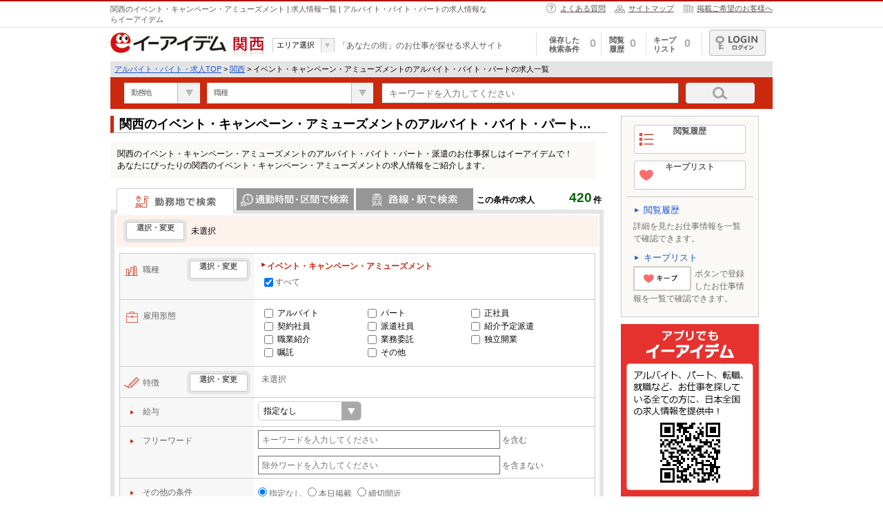

--- FILE ---
content_type: text/html; charset=UTF-8
request_url: https://www.e-aidem.com/aps/02II_1_shokusyu.htm
body_size: 60150
content:
<!DOCTYPE html>
<html lang="ja">
  <head>
          <script>
  </script>
        <meta http-equiv="Content-Type" content="text/html; charset=utf-8" />
    <meta http-equiv="X-UA-Compatible" content="IE=edge" />
      <meta name="description" content="【毎日更新】関西のイベント・キャンペーン・アミューズメントのアルバイト・バイト・パートの求人情報一覧です！イベント・キャンペーン・アミューズメント、販売・接客サービスなど、様々な求人情報を掲載しています。あなたにぴったりなお仕事がきっと見つかる！「あなたの街」のお仕事が探せる求人サイト。" />
  

  <meta property="og:type" content="article" />
  <meta property="og:site_name" content="e-aidem（イーアイデム）" />
  <meta property="og:url" content="https://www.e-aidem.com/aps/02II_1_shokusyu.htm" />


  <meta property="og:title" content="関西のイベント・キャンペーン・アミューズメントのアルバイト・バイト・パートの求人情報一覧 | イーアイデムでお仕事探し" />

  <meta property="og:description" content="【毎日更新】関西のイベント・キャンペーン・アミューズメントのアルバイト・バイト・パートの求人情報一覧です！イベント・キャンペーン・アミューズメント、販売・接客サービスなど、様々な求人情報を掲載しています。あなたにぴったりなお仕事がきっと見つかる！「あなたの街」のお仕事が探せる求人サイト。" />

  <meta property="og:image" content="/aps/assets/shared/img/logo/logo_e_02web.jpg" />
  <meta name="twitter:card" content="summary">

      <link rel="canonical" href="https://www.e-aidem.com/aps/02II_1_shokusyu.htm" />
    <link href="/aps/assets/pc/img/favicon_aps.ico" rel="shortcut icon"/>
<link rel="stylesheet" href="https://maxcdn.bootstrapcdn.com/font-awesome/4.7.0/css/font-awesome.min.css">
<script src="/aps/assets/shared/lib/jquery-3.6.4.min.js?v=1767831018"></script>
<script type="text/javascript">
  vp = {"number_of_job":420,"other":"指定なし","job_offer_id":"","contract_plan_id":"","kcd":"NotValue","kkcd":"NotValue","val":"NotValue","fts":"NotValue","noi":50,"pc":"","ken_name":"","ac":"02","ecd":"02","domain_ssl":"https://www.e-aidem.com","domain":"https://www.e-aidem.com","rootPath":"https://www.e-aidem.com/aps/","scd":["II"],"originUrl":"https://www.e-aidem.com/aps/list.htm?region_id=02&max_view=50&occupation_large_code=II&page=1","aidem_id":"4bb3cc3b2a","hashmail":null,"action":"職種で検索"}</script>
                    <title>関西のイベント・キャンペーン・アミューズメントのアルバイト・バイト・パートの求人情報一覧 | イーアイデムでお仕事探し</title>
                <link rel="stylesheet" href="/aps/assets/pc/css/uniq/list_search_before.css?v=1767831017">
        <link rel="stylesheet" href="/aps/assets/pc/css/uniq/list_search_after.css?v=1767831017">

                                                <link rel="next" href="/aps/02II_2_shokusyu.htm" />
                          <!--schemaパンくず-->
  <script type="application/ld+json">
    {"@context":"http://schema.org","@type":"BreadcrumbList","itemListElement":[{"@type":"ListItem","position":1,"item":{"@id":"https://www.e-aidem.com/?show=1","name":"アルバイト・バイト・求人TOP"}},{"@type":"ListItem","position":2,"item":{"@id":"https://www.e-aidem.com/aps/02_area.htm","name":"関西"}},{"@type":"ListItem","position":3,"item":{"@id":"https://www.e-aidem.com/aps/02II_1_shokusyu.htm","name":"イベント・キャンペーン・アミューズメントのアルバイト・バイト・パートの求人一覧"}}]}  </script>
<script>
if(vp.originUrl == ""){
    var originUrl = vp.originUrlA + vp.originUrlB;
    vp.originUrl = originUrl.replace(/\&\$sl\&\$/g,'/').replace(/\&\$dt\&\$/g,'.');
}
</script>
<!-- Google Tag Manager -->
<script>
  (function(w,d,s,l,i){w[l]=w[l]||[];w[l].push({'gtm.start':
  new Date().getTime(),event:'gtm.js'});var f=d.getElementsByTagName(s)[0],
  j=d.createElement(s),dl=l!='dataLayer'?'&l='+l:'';j.async=true;j.src=
  'https://www.googletagmanager.com/gtm.js?id='+i+dl;f.parentNode.insertBefore(j,f);
  })(window,document,'script','dataLayer','GTM-PX8398W');
</script>
<!-- End Google Tag Manager -->
<!-- Start analyticsコード -->
<script type="text/javascript">
  (function(i,s,o,g,r,a,m){i['GoogleAnalyticsObject']=r;i[r]=i[r]||function(){
    (i[r].q=i[r].q||[]).push(arguments)},i[r].l=1*new Date();a=s.createElement(o),
  m=s.getElementsByTagName(o)[0];a.async=1;a.src=g;m.parentNode.insertBefore(a,m)
  })(window,document,'script','//www.google-analytics.com/analytics.js','ga');
</script>
<!-- End analyticsコード -->
<!-- Start HelloWork Scraping AND advertisement Const -->
<script type='text/javascript'>
  var hellowork_api_domain = "https://www.e-aidem.net";
  var advertisement_api_domain = "https://log.e-aidem.com/api/ad";
</script>
<!-- End HelloWork Scraping AND advertisement Const -->
      </head>
  <body ontouchstart="">
    <!-- Google Tag Manager (noscript) -->
    <noscript><iframe src="https://www.googletagmanager.com/ns.html?id=GTM-PX8398W" height="0" width="0" style="display:none;visibility:hidden"></iframe></noscript>
    <!-- End Google Tag Manager (noscript) -->

    <div id="header">
  <div id="hHeader">
    <div class="contArea">
                          <p>関西のイベント・キャンペーン・アミューズメント | 求人情報一覧 | アルバイト・バイト・パートの求人情報ならイーアイデム</p>
                  <ul>
        <li class="linkHelp"><a href="/contents/info/qa.htm" onclick="dataLayer.push({'event': 'gaEvent', 'eventCategory': 'e-aidem_sogo_pc', 'eventAction': 'pc_01' , 'eventLabel': 'top_yokuarushitsumon'});">よくある質問</a></li>
        <li class="linkSitemap"><a href="/contents/info/sitemap.htm" onclick="dataLayer.push({'event': 'gaEvent', 'eventCategory': 'e-aidem_sogo_pc', 'eventAction': 'pc_01' , 'eventLabel': 'top_sitemap'});">サイトマップ</a></li>
        <li class="linkCorporate"><a href="https://www.aidem.co.jp/business/advertising/e-aidem/index.html" target="_blank" rel="noopener" onclick="dataLayer.push({'event': 'gaEvent', 'eventCategory': 'e-aidem_sogo_pc', 'eventAction': 'pc_01' , 'eventLabel': 'top_keisaikibo'});">掲載ご希望のお客様へ</a></li>
      </ul>
    </div>
  </div>
  <div id="bHeader" class="contArea">
    <div class="fl">
      <a class="fl" href="/aps/02_area.htm">
        <img src="/aps/assets/pc/img/common/aidem_logo.gif" width="168" height="30" alt="イーアイデム">
      </a>
              <p class="fl areaName no02" id="area-name" data-area="02">関西</p>
            <div id="selectAreaBox">
        <dl>
          <dt>エリア選択</dt>
          <dd>
            <ul id="puldown">
              <li><a href="/aps/01_area.htm">関東</a></li>
              <li><a href="/aps/02_area.htm">関西</a></li>
              <li><a href="/aps/03_area.htm">東海</a></li>
              <li><a href="/aps/05_area.htm">北陸・甲信越</a></li>
              <li><a href="/aps/04_area.htm">北海道・東北</a></li>
              <li><a href="/aps/06_area.htm">中国・四国</a></li>
              <li><a href="/aps/07_area.htm">九州・沖縄</a></li>
            </ul>
          </dd>
        </dl>
      </div>
      <p class="fl copy">「あなたの街」のお仕事が探せる求人サイト</p>
    </div>
    <div class="fr">
      <ul>
        <li id="smenu_hozon">
          <a href="javascript:void(0)" onclick="dataLayer.push({'event': 'gaEvent', 'eventCategory': 'e-aidem_sogo_pc', 'eventAction': 'pc_01' , 'eventLabel': 'top_keepJoken'});"><span class="menu">保存した<br>検索条件</span><span class="num">0</span></a>
          <div class="smenu">
            <div class="arrow"></div>
            <div class="title">保存した検索条件</div>
            <div class="load scroll searchlist"></div>
            <div class="all"><a href="/aps/searchlist.htm?region_id=02">保存した検索条件をすべて見る</a></div>
          </div>
        </li>
        <li id="smenu_eturan">
          <a href="javascript:void(0)" onclick="dataLayer.push({'event': 'gaEvent', 'eventCategory': 'e-aidem_sogo_pc', 'eventAction': 'pc_01' , 'eventLabel': 'top_rireki'});"><span class="menu">閲覧<br>履歴</span><span class="num">0</span></a>
          <div class="smenu">
            <div class="arrow"></div>
            <div class="title">閲覧履歴</div>
            <div class="load"></div>
            <div class="all"><a href="/aps/list.htm?type=BrowsingHistory&amp;region_id=02">閲覧履歴をすべて見る</a></div>
          </div>
        </li>
        <li id="smenu_kentou">
          <a href="javascript:void(0)" onclick="dataLayer.push({'event': 'gaEvent', 'eventCategory': 'e-aidem_sogo_pc', 'eventAction': 'pc_01' , 'eventLabel': 'top_keepShigoto'});"><span class="menu">キープリスト</span><span class="num">0</span></a>
          <div class="smenu">
            <div class="arrow"></div>
            <div class="title">キープリスト</div>
            <div class="load"></div>
            <div class="all"><a href="/aps/list.htm?type=ExaminationList&amp;region_id=02">キープリストをすべて見る</a></div>
          </div>
        </li>
        <li id="smenu_member"><a class="link_bt" href="/member/top.htm" onclick="dataLayer.push({'event': 'gaEvent', 'eventCategory': 'e-aidem_sogo_pc', 'eventAction': 'pc_01' , 'eventLabel': 'top_login'});" target="_blank" rel="noopener">ログイン</a>
          <div class="smenu">
            <div class="arrow"></div>
            <ul>
              <li class="member"><a href="/member/info/top.htm">基本会員情報</a></li>
              <li class="profile"><a href="/member/profile/top.htm">プロフィール編集</a></li>
              <li class="history"><a href="/member/history/top.htm">応募履歴</a></li>
              <li class="logout"><a href="javascript:void(0)" onclick="MemberControl.actLogout()">ログアウト</a></li>
            </ul>
          </div>
        </li>
      </ul>
    </div>
  </div>
  <div id="breadcrumbsBox" class="contArea">
    <div id="breadcrumbs">
              
          
                      
                                        <a href="https://www.e-aidem.com/?show=1">アルバイト・バイト・求人TOP</a>
                          
          
        
                      &gt;
          
                      
                                        <a href="https://www.e-aidem.com/aps/02_area.htm">関西</a>
                          
          
        
                      &gt;
          
                      
            イベント・キャンペーン・アミューズメントのアルバイト・バイト・パートの求人一覧
          
              
    </div>
  </div>
  <div id="searchBox" class="contArea clearfix">
    <form name="select" action="">
      <select class="fmselect place" name="place" autocomplete="off">
        
        <option value=""  selected=""  >勤務地</option>
        
        
                            
                            <option value=27>大阪府</option>
                                
                            <option value=28>兵庫県</option>
                                
                            <option value=26>京都府</option>
                                
                            <option value=25>滋賀県</option>
                                
                            <option value=29>奈良県</option>
                                
                            <option value=30>和歌山県</option>
                                    </select>
      <select class="fmselect occupation" name="occupation" autocomplete="off">
        <option value=""  selected="" >職種</option>
                
                            <option value=HH>販売・接客サービス</option>
            

                
                            <option value=GG>飲食・フード</option>
            

                
                            <option value=KK>軽作業・製造・物流</option>
            

                
                            <option value=DD>ファッション・アパレル</option>
            

                
                            <option value=AA>オフィスワーク・事務</option>
            

                
                            <option value=II>イベント・キャンペーン・アミューズメント</option>
            

                
                            <option value=JJ>IT・クリエイティブ</option>
            

                
                            <option value=FF>教育・保育</option>
            

                
                            <option value=CC>医療・介護・福祉</option>
            

                
                            <option value=NN>清掃・警備・ビルメンテナンス・設備管理</option>
            

                
                            <option value=MM>建築・設備・アクティブワーク</option>
            

                
                            <option value=LL>ドライバー・配達</option>
            

                
                            <option value=BB>営業</option>
            

                
                            <option value=EE>ヘルス・ビューティー</option>
            

              </select>
      
      <input class="freeword" name="free_word" type="search" placeholder="キーワードを入力してください" maxlength="100" autocomplete="off"   >
      <a class="btn_search" href="javascript:void(0)" onclick="sideFormSubmit();dataLayer.push({'event': 'gaEvent', 'eventCategory': 'e-aidem_sogo_pc', 'eventAction': 'pc_01' , 'eventLabel': 'top_kensakuBtn'});"><img src="/aps/assets/pc/img/common/btn_search.png" width="100" height="30" alt="検索する"></a>
    </form>
  </div>
  
  <script src="/aps/assets/pc/js/common/jquery.customSelect.min.js?v=1767831018"></script>
  <script type="text/javascript">
    $('.fmselect').customSelect();
  </script>
  
      </div>
      <div class="clearfix" id="main">
        
    <div class="clearfix" id="contents">
        
                    <input type="hidden" name="prefecture" data-code="27" value="大阪府">
                    <input type="hidden" name="prefecture" data-code="28" value="兵庫県">
                    <input type="hidden" name="prefecture" data-code="26" value="京都府">
                    <input type="hidden" name="prefecture" data-code="25" value="滋賀県">
                    <input type="hidden" name="prefecture" data-code="29" value="奈良県">
                    <input type="hidden" name="prefecture" data-code="30" value="和歌山県">
                <input type="hidden" name="region_id" value="02" id="regionId">
        
                
                
                
                                        <h1>関西のイベント・キャンペーン・アミューズメントのアルバイト・バイト・パートの求人情報一覧</h1>
                            <div id="seotext">
                <p>関西のイベント・キャンペーン・アミューズメントのアルバイト・バイト・パート・派遣のお仕事探しはイーアイデムで！<br />
あなたにぴったりの関西のイベント・キャンペーン・アミューズメントの求人情報をご紹介します。</p>
            </div>
        
                    <div id="realtimeBox">
                <div id="realtime" style="display: block;">
                    <span class="text">この条件の求人</span>
                    <span class="num">420</span>
                    <span class="ken">件</span>
                </div>
            </div>
                <form action="">
            <div class="area clearfix delSvidAd" id="searchInnerBox">
                <div class="clearfix" id="searchSelect01">
                                            <dl id="tabSearchBox">
                            <dt class="area  select ">勤務地で検索</dt>
                            <dd id="searchBox_area" class="areatabBox clearfix  select ">
                                <span class="searchCheck areaSelect">選択・変更</span>
                                <span class="searchValue">
                                                                            未選択
                                                                    </span>
                            </dd>
                            <dt class="commuter ">通勤時間・区間で検索</dt>
                            <dd id="searchBox_commuter" class="commutertabBox clearfix ">
                                <span class="searchCheck commuterSelect">選択・変更</span>
                                <span class="searchValue">
                                                                            未選択
                                                                    </span>
                                <span class="debugValue"></span>
                            </dd>
                            <dt class="route ">路線・駅・駅で検索</dt>
                            <dd id="searchBox_routestation" class="routetabBox clearfix ">
                                <span class="searchCheck routeSelect">選択・変更</span>
                                                                    <span class="searchValue">未選択</span>
                                                            </dd>
                        </dl>
                                    </div>
                <div id="searchSelect02">
                    <div>
                        <table>
                            <tbody>
                                <tr id="searchBox_ocupation" class="occupation">
                                    <th><span class="icon">職種</span><span class="searchCheck syokusyuSelect">選択・変更</span></th>
                                    <td colspan="2">
                                                                                    <dd class="searchValue koyo">
                                                                                                                                                                                                                                                                                                                                                                                                                                                                                                                                                                                                                                                                                <dl>
                                                            <dt>イベント・キャンペーン・アミューズメント</dt>
                                                            <dd>
                                                                <label><input type="checkbox" data-group="イベント・キャンペーン・アミューズメント" data-txt="すべて" name="occupation_large_code" value="II" checked="checked">すべて</label>
                                                            </dd>
                                                        </dl>
                                                                                                                                                                                                                                                                                                                                                                                                                                                                                                                                                                                                                                                                                                                                                                                                                                                                                                                                                                                </dd>
                                                                            </td>
                                </tr>
                                <tr id="searchBox_employment" class="employment">
                                    <th><span class="icon">雇用形態</span></th>
                                    <td colspan="2">
                                        <dd class="searchValue koyo">
                                                                                            <span><label>
                                                                                                                <input type="checkbox" name="employment_pattern_code" value="03" data-group="" data-txt="アルバイト" >
                                                        
                                                                                                                        
                                                                                                                                        <a href="javascript:void(0);" onclick="jsJumpLink(this)" class="js-jump-link" data-type="employment" data-link-page="" data-employment-code="03">
                                                                                                                                                                                アルバイト
                                                                                                                </a>
                                                    </label></span>
                                                                                            <span><label>
                                                                                                                <input type="checkbox" name="employment_pattern_code" value="04" data-group="" data-txt="パート" >
                                                        
                                                                                                                        
                                                                                                                                        <a href="javascript:void(0);" onclick="jsJumpLink(this)" class="js-jump-link" data-type="employment" data-link-page="" data-employment-code="04">
                                                                                                                                                                                パート
                                                                                                                </a>
                                                    </label></span>
                                                                                            <span><label>
                                                                                                                <input type="checkbox" name="employment_pattern_code" value="01" data-group="" data-txt="正社員" >
                                                        
                                                                                                                        
                                                                                                                                        <a href="javascript:void(0);" onclick="jsJumpLink(this)" class="js-jump-link" data-type="employment" data-link-page="" data-employment-code="01">
                                                                                                                                                                                正社員
                                                                                                                </a>
                                                    </label></span>
                                                                                            <span><label>
                                                                                                                <input type="checkbox" name="employment_pattern_code" value="05" data-group="" data-txt="契約社員" >
                                                        
                                                                                                                        
                                                                                                                                        <a href="javascript:void(0);" onclick="jsJumpLink(this)" class="js-jump-link" data-type="employment" data-link-page="" data-employment-code="05">
                                                                                                                                                                                契約社員
                                                                                                                </a>
                                                    </label></span>
                                                                                            <span><label>
                                                                                                                <input type="checkbox" name="employment_pattern_code" value="08" data-group="" data-txt="派遣社員" >
                                                        
                                                                                                                        
                                                                                                                                        <a href="javascript:void(0);" onclick="jsJumpLink(this)" class="js-jump-link" data-type="employment" data-link-page="" data-employment-code="08">
                                                                                                                                                                                派遣社員
                                                                                                                </a>
                                                    </label></span>
                                                                                            <span><label>
                                                                                                                <input type="checkbox" name="employment_pattern_code" value="12" data-group="" data-txt="紹介予定派遣" >
                                                        
                                                                                                                        
                                                                                                                                        <a href="javascript:void(0);" onclick="jsJumpLink(this)" class="js-jump-link" data-type="employment" data-link-page="" data-employment-code="12">
                                                                                                                                                                                紹介予定派遣
                                                                                                                </a>
                                                    </label></span>
                                                                                            <span><label>
                                                                                                                <input type="checkbox" name="employment_pattern_code" value="09" data-group="" data-txt="職業紹介" >
                                                        
                                                                                                                        
                                                                                                                                        <a href="javascript:void(0);" onclick="jsJumpLink(this)" class="js-jump-link" data-type="employment" data-link-page="" data-employment-code="09">
                                                                                                                                                                                職業紹介
                                                                                                                </a>
                                                    </label></span>
                                                                                            <span><label>
                                                                                                                <input type="checkbox" name="employment_pattern_code" value="13" data-group="" data-txt="業務委託" >
                                                        
                                                                                                                        
                                                                                                                                        <a href="javascript:void(0);" onclick="jsJumpLink(this)" class="js-jump-link" data-type="employment" data-link-page="" data-employment-code="13">
                                                                                                                                                                                業務委託
                                                                                                                </a>
                                                    </label></span>
                                                                                            <span><label>
                                                                                                                <input type="checkbox" name="employment_pattern_code" value="14" data-group="" data-txt="独立開業" >
                                                        
                                                                                                                        
                                                                                                                                        <a href="javascript:void(0);" onclick="jsJumpLink(this)" class="js-jump-link" data-type="employment" data-link-page="" data-employment-code="14">
                                                                                                                                                                                独立開業
                                                                                                                </a>
                                                    </label></span>
                                                                                            <span><label>
                                                                                                                <input type="checkbox" name="employment_pattern_code" value="06" data-group="" data-txt="嘱託" >
                                                        
                                                                                                                        
                                                                                                                                        <a href="javascript:void(0);" onclick="jsJumpLink(this)" class="js-jump-link" data-type="employment" data-link-page="" data-employment-code="06">
                                                                                                                                                                                嘱託
                                                                                                                </a>
                                                    </label></span>
                                                                                            <span><label>
                                                                                                                <input type="checkbox" name="employment_pattern_code" value="11" data-group="" data-txt="その他" >
                                                        
                                                                                                                        
                                                                                                                                        <a href="javascript:void(0);" onclick="jsJumpLink(this)" class="js-jump-link" data-type="employment" data-link-page="" data-employment-code="11">
                                                                                                                                                                                その他
                                                                                                                </a>
                                                    </label></span>
                                                                                    </dd>
                                        <input type="hidden" name="employmentSubParam" value="&amp;region_id=02&amp;max_view=50&amp;occupation_large_code=II&amp;sort=default" id="employmentSubParam">
                                    </td>
                                </tr>
                                <tr id="searchBox_style" class="style">
                                    <th><span class="icon">特徴</span><span class="searchCheck styleSelect">選択・変更</span></th>
                                    <td colspan="2">
                                                                                    <dd class="searchValue">未選択</dd>
                                                                            </td>
                                </tr>
                                <tr class="additional_contents">
                                    <td colspan="3">
                                        <dl>
                                            <dt><span class="icon">給与</span></dt>
                                            <dd class="searchValue additional_contents">
                                                                                                <div class="wage_input_field ">
  <div class="wage_type_selector_wrapper">
    <select class="wage_type_selector" name="">
      <option value="none" selected="selected">
        指定なし
      </option>
      <option value="wage_of_hourly_min">
        時給
      </option>
      <option value="wage_of_daily_min">
        日給
      </option>
      <option value="wage_of_monthly_min">
        月給
      </option>
    </select>
  </div>
  
  <div class="wage_value_selector_wrapper" style="display: none">
    <select class="wage_select" name="wage_of_hourly_min" disabled >
                        <option value="950">950 円～</option>
                                <option value="1000">1,000 円～</option>
                                <option value="1050">1,050 円～</option>
                                <option value="1100">1,100 円～</option>
                                <option value="1200">1,200 円～</option>
                                <option value="1300">1,300 円～</option>
                                <option value="1500">1,500 円～</option>
                                <option value="1800">1,800 円～</option>
                                <option value="1900">1,900 円～</option>
                                <option value="2000">2,000 円～</option>
                                <option value="2200">2,200 円～</option>
                                <option value="2500">2,500 円～</option>
                                <option value="3000">3,000 円～</option>
                  </select>
    <select class="wage_select" name="wage_of_daily_min" disabled >
                        <option value="6500">6,500 円～</option>
                                <option value="7000">7,000 円～</option>
                                <option value="7500">7,500 円～</option>
                                <option value="8000">8,000 円～</option>
                                <option value="9000">9,000 円～</option>
                                <option value="10000">10,000 円～</option>
                                <option value="11000">11,000 円～</option>
                                <option value="12000">12,000 円～</option>
                                <option value="15000">15,000 円～</option>
                                <option value="20000">20,000 円～</option>
                                <option value="25000">25,000 円～</option>
                  </select>
    <select class="wage_select" name="wage_of_monthly_min" disabled >
                        <option value="150000">15 万円～</option>
                                <option value="180000">18 万円～</option>
                                <option value="200000">20 万円～</option>
                                <option value="210000">21 万円～</option>
                                <option value="220000">22 万円～</option>
                                <option value="230000">23 万円～</option>
                                <option value="240000">24 万円～</option>
                                <option value="250000">25 万円～</option>
                                <option value="260000">26 万円～</option>
                                <option value="270000">27 万円～</option>
                                <option value="280000">28 万円～</option>
                                <option value="290000">29 万円～</option>
                                <option value="300000">30 万円～</option>
                                <option value="350000">35 万円～</option>
                                <option value="400000">40 万円～</option>
                                <option value="500000">50 万円～</option>
                  </select>
  </div>
</div>
                                            </dd>
                                        </dl>
                                    </td>
                                </tr>
                                <tr class="freeword additional_contents">
                                    <td colspan="3">
                                        <dl>
                                            <dt><span class="icon">フリーワード</span></dt>
                                            <dd class="searchValue freeword">
                                                <input autocomplete="off" id="freeword" class="inputFts" type="search" name="free_word"  placeholder="キーワードを入力してください" maxlength="100">
                                                <span>を含む</span>
                                            </dd>
                                            <dd class="searchValue exclusion">
                                                <input autocomplete="off" id="exclusion" type="search" name="exclusion"  placeholder="除外ワードを入力してください" maxlength="100">
                                                <span>を含まない</span>
                                            </dd>
                                        </dl>
                                    </td>
                                </tr>
                                <tr class="additional_contents">
                                    <td colspan="3">
                                        <dl>
                                            <dt ><span class="icon">その他の条件</span></dt>
                                            <dd class="searchValue sonota">
                                                <span><label><input type="radio" id="other_select" name="posting_condition" data-txt=""  checked="checked"  value="">指定なし</label></span>
                                                <span><label><input type="radio" id="other_select" name="posting_condition" data-txt="本日掲載"  value="new">本日掲載</label></span>
                                                <span><label><input type="radio" id="other_select" name="posting_condition" data-txt="締切間近"  value="close">締切間近</label></span>
                                            </dd>
                                                                                    </dl>
                                    </td>
                                </tr>
                            </tbody>
                        </table>
                    </div>
                </div>
                <div class="searchBtnBox clearfix">
                    <ul class="guide clearfix">
                                                <li class="searchGuide"><span class="click" style="display: none;">クリックして検索</span><span class="arrow" style="display: none;">&gt;&gt;&gt;</span></li>
                        <li class="btnSubmit"><a href="/aps/list.htm?region_id=02&amp;occupation_large_code=II">この条件で検索</a></li>
                                                    <li class="btnSave setSerchCondition"><a href="javascript:void(0)">この検索条件を保存</a></li>
                                            </ul>
                </div>
            </div>
        </form>
        
        <div>
            <form action="../list.htm" method="get" id="areaform" style="display: none;">
    
    <ul class="clearfix bt_tab" id="workplace">
             <li class="27"><a href="javascript:void(0)" onclick="changeSelectArea('27')">大阪府</a></li>
             <li class="28"><a href="javascript:void(0)" onclick="changeSelectArea('28')">兵庫県</a></li>
             <li class="26"><a href="javascript:void(0)" onclick="changeSelectArea('26')">京都府</a></li>
             <li class="25"><a href="javascript:void(0)" onclick="changeSelectArea('25')">滋賀県</a></li>
             <li class="29"><a href="javascript:void(0)" onclick="changeSelectArea('29')">奈良県</a></li>
             <li class="30"><a href="javascript:void(0)" onclick="changeSelectArea('30')">和歌山県</a></li>
          </ul>
    
        <div class="area-select-text area-text-27">
      <span class="text">▼大阪府の勤務地を選択してください。</span>
      <span class="btnSearchBoxmini">
        <a href="javascript:void(0)" onclick="districtSelect();" class="bt_submit">この条件で検索する</a>
      </span>
    </div>
    <div class="searchInnerBox clearfix area-select-content area-content-27">
      
                      <div class="checkAll clearfix">
          <label>
            <input type="checkbox" name="district_id" value="2710-2711-2712" data-group="大阪府" data-txt="大阪市すべて" data-familygroup="0227" data-prefgroup="27" data-groupcode="2710-2711-2712" data-type="parent">
            
                          
                              <a href="javascript:void(0);" onclick="jsJumpLink(this)" class="js-jump-link" data-type="area" data-link-page="" data-district-id="2710-2711-2712">
                                      大阪市すべて
          </a>
          </label>
        </div>
        <ul class="checkName">
                    <li>
            <label>
              <input type="checkbox" name="district_id" value="27127" data-familygroup="0227127" data-group="大阪府" data-groupcode="2710-2711-2712" data-type="child" data-txt="大阪市北区">
              
                              
                                  <a href="javascript:void(0);" onclick="jsJumpLink(this)" class="js-jump-link" data-type="area" data-link-page="" data-district-id="27127">
                                              大阪市北区
                              </a>
            </label>
          </li>
                    <li>
            <label>
              <input type="checkbox" name="district_id" value="27128" data-familygroup="0227128" data-group="大阪府" data-groupcode="2710-2711-2712" data-type="child" data-txt="大阪市中央区">
              
                              
                                  <a href="javascript:void(0);" onclick="jsJumpLink(this)" class="js-jump-link" data-type="area" data-link-page="" data-district-id="27128">
                                              大阪市中央区
                              </a>
            </label>
          </li>
                    <li>
            <label>
              <input type="checkbox" name="district_id" value="27123" data-familygroup="0227123" data-group="大阪府" data-groupcode="2710-2711-2712" data-type="child" data-txt="大阪市淀川区">
              
                              
                                  <a href="javascript:void(0);" onclick="jsJumpLink(this)" class="js-jump-link" data-type="area" data-link-page="" data-district-id="27123">
                                              大阪市淀川区
                              </a>
            </label>
          </li>
                    <li>
            <label>
              <input type="checkbox" name="district_id" value="27109" data-familygroup="0227109" data-group="大阪府" data-groupcode="2710-2711-2712" data-type="child" data-txt="大阪市天王寺区">
              
                              
                                  <a href="javascript:void(0);" onclick="jsJumpLink(this)" class="js-jump-link" data-type="area" data-link-page="" data-district-id="27109">
                                              大阪市天王寺区
                              </a>
            </label>
          </li>
                    <li>
            <label>
              <input type="checkbox" name="district_id" value="27106" data-familygroup="0227106" data-group="大阪府" data-groupcode="2710-2711-2712" data-type="child" data-txt="大阪市西区">
              
                              
                                  <a href="javascript:void(0);" onclick="jsJumpLink(this)" class="js-jump-link" data-type="area" data-link-page="" data-district-id="27106">
                                              大阪市西区
                              </a>
            </label>
          </li>
                    <li>
            <label>
              <input type="checkbox" name="district_id" value="27125" data-familygroup="0227125" data-group="大阪府" data-groupcode="2710-2711-2712" data-type="child" data-txt="大阪市住之江区">
              
                              
                                  <a href="javascript:void(0);" onclick="jsJumpLink(this)" class="js-jump-link" data-type="area" data-link-page="" data-district-id="27125">
                                              大阪市住之江区
                              </a>
            </label>
          </li>
                    <li>
            <label>
              <input type="checkbox" name="district_id" value="27126" data-familygroup="0227126" data-group="大阪府" data-groupcode="2710-2711-2712" data-type="child" data-txt="大阪市平野区">
              
                              
                                  <a href="javascript:void(0);" onclick="jsJumpLink(this)" class="js-jump-link" data-type="area" data-link-page="" data-district-id="27126">
                                              大阪市平野区
                              </a>
            </label>
          </li>
                    <li>
            <label>
              <input type="checkbox" name="district_id" value="27119" data-familygroup="0227119" data-group="大阪府" data-groupcode="2710-2711-2712" data-type="child" data-txt="大阪市阿倍野区">
              
                              
                                  <a href="javascript:void(0);" onclick="jsJumpLink(this)" class="js-jump-link" data-type="area" data-link-page="" data-district-id="27119">
                                              大阪市阿倍野区
                              </a>
            </label>
          </li>
                    <li>
            <label>
              <input type="checkbox" name="district_id" value="27121" data-familygroup="0227121" data-group="大阪府" data-groupcode="2710-2711-2712" data-type="child" data-txt="大阪市東住吉区">
              
                              
                                  <a href="javascript:void(0);" onclick="jsJumpLink(this)" class="js-jump-link" data-type="area" data-link-page="" data-district-id="27121">
                                              大阪市東住吉区
                              </a>
            </label>
          </li>
                    <li>
            <label>
              <input type="checkbox" name="district_id" value="27116" data-familygroup="0227116" data-group="大阪府" data-groupcode="2710-2711-2712" data-type="child" data-txt="大阪市生野区">
              
                              
                                  <a href="javascript:void(0);" onclick="jsJumpLink(this)" class="js-jump-link" data-type="area" data-link-page="" data-district-id="27116">
                                              大阪市生野区
                              </a>
            </label>
          </li>
                    <li>
            <label>
              <input type="checkbox" name="district_id" value="27102" data-familygroup="0227102" data-group="大阪府" data-groupcode="2710-2711-2712" data-type="child" data-txt="大阪市都島区">
              
                              
                                  <a href="javascript:void(0);" onclick="jsJumpLink(this)" class="js-jump-link" data-type="area" data-link-page="" data-district-id="27102">
                                              大阪市都島区
                              </a>
            </label>
          </li>
                    <li>
            <label>
              <input type="checkbox" name="district_id" value="27103" data-familygroup="0227103" data-group="大阪府" data-groupcode="2710-2711-2712" data-type="child" data-txt="大阪市福島区">
              
                              
                                  <a href="javascript:void(0);" onclick="jsJumpLink(this)" class="js-jump-link" data-type="area" data-link-page="" data-district-id="27103">
                                              大阪市福島区
                              </a>
            </label>
          </li>
                    <li>
            <label>
              <input type="checkbox" name="district_id" value="27111" data-familygroup="0227111" data-group="大阪府" data-groupcode="2710-2711-2712" data-type="child" data-txt="大阪市浪速区">
              
                              
                                  <a href="javascript:void(0);" onclick="jsJumpLink(this)" class="js-jump-link" data-type="area" data-link-page="" data-district-id="27111">
                                              大阪市浪速区
                              </a>
            </label>
          </li>
                    <li>
            <label>
              <input type="checkbox" name="district_id" value="27118" data-familygroup="0227118" data-group="大阪府" data-groupcode="2710-2711-2712" data-type="child" data-txt="大阪市城東区">
              
                              
                                  <a href="javascript:void(0);" onclick="jsJumpLink(this)" class="js-jump-link" data-type="area" data-link-page="" data-district-id="27118">
                                              大阪市城東区
                              </a>
            </label>
          </li>
                    <li>
            <label>
              <input type="checkbox" name="district_id" value="27114" data-familygroup="0227114" data-group="大阪府" data-groupcode="2710-2711-2712" data-type="child" data-txt="大阪市東淀川区">
              
                              
                                  <a href="javascript:void(0);" onclick="jsJumpLink(this)" class="js-jump-link" data-type="area" data-link-page="" data-district-id="27114">
                                              大阪市東淀川区
                              </a>
            </label>
          </li>
                    <li>
            <label>
              <input type="checkbox" name="district_id" value="27124" data-familygroup="0227124" data-group="大阪府" data-groupcode="2710-2711-2712" data-type="child" data-txt="大阪市鶴見区">
              
                              
                                  <a href="javascript:void(0);" onclick="jsJumpLink(this)" class="js-jump-link" data-type="area" data-link-page="" data-district-id="27124">
                                              大阪市鶴見区
                              </a>
            </label>
          </li>
                    <li>
            <label>
              <input type="checkbox" name="district_id" value="27104" data-familygroup="0227104" data-group="大阪府" data-groupcode="2710-2711-2712" data-type="child" data-txt="大阪市此花区">
              
                              
                                  <a href="javascript:void(0);" onclick="jsJumpLink(this)" class="js-jump-link" data-type="area" data-link-page="" data-district-id="27104">
                                              大阪市此花区
                              </a>
            </label>
          </li>
                    <li>
            <label>
              <input type="checkbox" name="district_id" value="27113" data-familygroup="0227113" data-group="大阪府" data-groupcode="2710-2711-2712" data-type="child" data-txt="大阪市西淀川区">
              
                              
                                  <a href="javascript:void(0);" onclick="jsJumpLink(this)" class="js-jump-link" data-type="area" data-link-page="" data-district-id="27113">
                                              大阪市西淀川区
                              </a>
            </label>
          </li>
                    <li>
            <label>
              <input type="checkbox" name="district_id" value="27120" data-familygroup="0227120" data-group="大阪府" data-groupcode="2710-2711-2712" data-type="child" data-txt="大阪市住吉区">
              
                              
                                  <a href="javascript:void(0);" onclick="jsJumpLink(this)" class="js-jump-link" data-type="area" data-link-page="" data-district-id="27120">
                                              大阪市住吉区
                              </a>
            </label>
          </li>
                    <li>
            <label>
              <input type="checkbox" name="district_id" value="27115" data-familygroup="0227115" data-group="大阪府" data-groupcode="2710-2711-2712" data-type="child" data-txt="大阪市東成区">
              
                              
                                  <a href="javascript:void(0);" onclick="jsJumpLink(this)" class="js-jump-link" data-type="area" data-link-page="" data-district-id="27115">
                                              大阪市東成区
                              </a>
            </label>
          </li>
                    <li>
            <label>
              <input type="checkbox" name="district_id" value="27117" data-familygroup="0227117" data-group="大阪府" data-groupcode="2710-2711-2712" data-type="child" data-txt="大阪市旭区">
              
                              
                                  <a href="javascript:void(0);" onclick="jsJumpLink(this)" class="js-jump-link" data-type="area" data-link-page="" data-district-id="27117">
                                              大阪市旭区
                              </a>
            </label>
          </li>
                    <li>
            <label>
              <input type="checkbox" name="district_id" value="27122" data-familygroup="0227122" data-group="大阪府" data-groupcode="2710-2711-2712" data-type="child" data-txt="大阪市西成区">
              
                              
                                  <a href="javascript:void(0);" onclick="jsJumpLink(this)" class="js-jump-link" data-type="area" data-link-page="" data-district-id="27122">
                                              大阪市西成区
                              </a>
            </label>
          </li>
                    <li>
            <label>
              <input type="checkbox" name="district_id" value="27107" data-familygroup="0227107" data-group="大阪府" data-groupcode="2710-2711-2712" data-type="child" data-txt="大阪市港区">
              
                              
                                  <a href="javascript:void(0);" onclick="jsJumpLink(this)" class="js-jump-link" data-type="area" data-link-page="" data-district-id="27107">
                                              大阪市港区
                              </a>
            </label>
          </li>
                    <li>
            <label>
              <input type="checkbox" name="district_id" value="27108" data-familygroup="0227108" data-group="大阪府" data-groupcode="2710-2711-2712" data-type="child" data-txt="大阪市大正区">
              
                              
                                  <a href="javascript:void(0);" onclick="jsJumpLink(this)" class="js-jump-link" data-type="area" data-link-page="" data-district-id="27108">
                                              大阪市大正区
                              </a>
            </label>
          </li>
                  </ul>
                <div class="checkAll clearfix">
          <label>
            <input type="checkbox" name="district_id" value="2714" data-group="大阪府" data-txt="堺市すべて" data-familygroup="0227" data-prefgroup="27" data-groupcode="2714" data-type="parent">
            
                          
                              <a href="javascript:void(0);" onclick="jsJumpLink(this)" class="js-jump-link" data-type="area" data-link-page="" data-district-id="2714">
                                      堺市すべて
          </a>
          </label>
        </div>
        <ul class="checkName">
                    <li>
            <label>
              <input type="checkbox" name="district_id" value="27141" data-familygroup="0227141" data-group="大阪府" data-groupcode="2714" data-type="child" data-txt="堺市堺区">
              
                              
                                  <a href="javascript:void(0);" onclick="jsJumpLink(this)" class="js-jump-link" data-type="area" data-link-page="" data-district-id="27141">
                                              堺市堺区
                              </a>
            </label>
          </li>
                    <li>
            <label>
              <input type="checkbox" name="district_id" value="27144" data-familygroup="0227144" data-group="大阪府" data-groupcode="2714" data-type="child" data-txt="堺市西区">
              
                              
                                  <a href="javascript:void(0);" onclick="jsJumpLink(this)" class="js-jump-link" data-type="area" data-link-page="" data-district-id="27144">
                                              堺市西区
                              </a>
            </label>
          </li>
                    <li>
            <label>
              <input type="checkbox" name="district_id" value="27146" data-familygroup="0227146" data-group="大阪府" data-groupcode="2714" data-type="child" data-txt="堺市北区">
              
                              
                                  <a href="javascript:void(0);" onclick="jsJumpLink(this)" class="js-jump-link" data-type="area" data-link-page="" data-district-id="27146">
                                              堺市北区
                              </a>
            </label>
          </li>
                    <li>
            <label>
              <input type="checkbox" name="district_id" value="27145" data-familygroup="0227145" data-group="大阪府" data-groupcode="2714" data-type="child" data-txt="堺市南区">
              
                              
                                  <a href="javascript:void(0);" onclick="jsJumpLink(this)" class="js-jump-link" data-type="area" data-link-page="" data-district-id="27145">
                                              堺市南区
                              </a>
            </label>
          </li>
                    <li>
            <label>
              <input type="checkbox" name="district_id" value="27142" data-familygroup="0227142" data-group="大阪府" data-groupcode="2714" data-type="child" data-txt="堺市中区">
              
                              
                                  <a href="javascript:void(0);" onclick="jsJumpLink(this)" class="js-jump-link" data-type="area" data-link-page="" data-district-id="27142">
                                              堺市中区
                              </a>
            </label>
          </li>
                    <li>
            <label>
              <input type="checkbox" name="district_id" value="27143" data-familygroup="0227143" data-group="大阪府" data-groupcode="2714" data-type="child" data-txt="堺市東区">
              
                              
                                  <a href="javascript:void(0);" onclick="jsJumpLink(this)" class="js-jump-link" data-type="area" data-link-page="" data-district-id="27143">
                                              堺市東区
                              </a>
            </label>
          </li>
                    <li>
            <label>
              <input type="checkbox" name="district_id" value="27147" data-familygroup="0227147" data-group="大阪府" data-groupcode="2714" data-type="child" data-txt="堺市美原区">
              
                              
                                  <a href="javascript:void(0);" onclick="jsJumpLink(this)" class="js-jump-link" data-type="area" data-link-page="" data-district-id="27147">
                                              堺市美原区
                              </a>
            </label>
          </li>
                  </ul>
                    
            <div class="checkAll clearfix">
        <label>
          <input type="checkbox" name="district_id" value="272-273-274-275-276" data-group="大阪府" data-txt="大阪市、堺市以外すべて" data-familygroup="0227" data-prefgroup="27" data-groupcode="272-273-274-275-276" data-type="parent">
          
                      
                          <a href="javascript:void(0);" onclick="jsJumpLink(this)" class="js-jump-link" data-type="area" data-link-page="" data-district-id="272-273-274-275-276">
                                  大阪市、堺市以外すべて
          </a>
        </label>
      </div>
      <ul class="checkName">
                <li>
          <label>
            <input type="checkbox" name="district_id" value="27227" data-familygroup="0227227" data-group="大阪府" data-groupcode="272-273-274-275-276" data-type="child" data-txt="東大阪市">
            
                          
                              <a href="javascript:void(0);" onclick="jsJumpLink(this)" class="js-jump-link" data-type="area" data-link-page="" data-district-id="27227">
                                      東大阪市
                        </a>
          </label>
        </li>
                <li>
          <label>
            <input type="checkbox" name="district_id" value="27205" data-familygroup="0227205" data-group="大阪府" data-groupcode="272-273-274-275-276" data-type="child" data-txt="吹田市">
            
                          
                              <a href="javascript:void(0);" onclick="jsJumpLink(this)" class="js-jump-link" data-type="area" data-link-page="" data-district-id="27205">
                                      吹田市
                        </a>
          </label>
        </li>
                <li>
          <label>
            <input type="checkbox" name="district_id" value="27212" data-familygroup="0227212" data-group="大阪府" data-groupcode="272-273-274-275-276" data-type="child" data-txt="八尾市">
            
                          
                              <a href="javascript:void(0);" onclick="jsJumpLink(this)" class="js-jump-link" data-type="area" data-link-page="" data-district-id="27212">
                                      八尾市
                        </a>
          </label>
        </li>
                <li>
          <label>
            <input type="checkbox" name="district_id" value="27211" data-familygroup="0227211" data-group="大阪府" data-groupcode="272-273-274-275-276" data-type="child" data-txt="茨木市">
            
                          
                              <a href="javascript:void(0);" onclick="jsJumpLink(this)" class="js-jump-link" data-type="area" data-link-page="" data-district-id="27211">
                                      茨木市
                        </a>
          </label>
        </li>
                <li>
          <label>
            <input type="checkbox" name="district_id" value="27203" data-familygroup="0227203" data-group="大阪府" data-groupcode="272-273-274-275-276" data-type="child" data-txt="豊中市">
            
                          
                              <a href="javascript:void(0);" onclick="jsJumpLink(this)" class="js-jump-link" data-type="area" data-link-page="" data-district-id="27203">
                                      豊中市
                        </a>
          </label>
        </li>
                <li>
          <label>
            <input type="checkbox" name="district_id" value="27207" data-familygroup="0227207" data-group="大阪府" data-groupcode="272-273-274-275-276" data-type="child" data-txt="高槻市">
            
                          
                              <a href="javascript:void(0);" onclick="jsJumpLink(this)" class="js-jump-link" data-type="area" data-link-page="" data-district-id="27207">
                                      高槻市
                        </a>
          </label>
        </li>
                <li>
          <label>
            <input type="checkbox" name="district_id" value="27210" data-familygroup="0227210" data-group="大阪府" data-groupcode="272-273-274-275-276" data-type="child" data-txt="枚方市">
            
                          
                              <a href="javascript:void(0);" onclick="jsJumpLink(this)" class="js-jump-link" data-type="area" data-link-page="" data-district-id="27210">
                                      枚方市
                        </a>
          </label>
        </li>
                <li>
          <label>
            <input type="checkbox" name="district_id" value="27215" data-familygroup="0227215" data-group="大阪府" data-groupcode="272-273-274-275-276" data-type="child" data-txt="寝屋川市">
            
                          
                              <a href="javascript:void(0);" onclick="jsJumpLink(this)" class="js-jump-link" data-type="area" data-link-page="" data-district-id="27215">
                                      寝屋川市
                        </a>
          </label>
        </li>
                <li>
          <label>
            <input type="checkbox" name="district_id" value="27209" data-familygroup="0227209" data-group="大阪府" data-groupcode="272-273-274-275-276" data-type="child" data-txt="守口市">
            
                          
                              <a href="javascript:void(0);" onclick="jsJumpLink(this)" class="js-jump-link" data-type="area" data-link-page="" data-district-id="27209">
                                      守口市
                        </a>
          </label>
        </li>
                <li>
          <label>
            <input type="checkbox" name="district_id" value="27213" data-familygroup="0227213" data-group="大阪府" data-groupcode="272-273-274-275-276" data-type="child" data-txt="泉佐野市">
            
                          
                              <a href="javascript:void(0);" onclick="jsJumpLink(this)" class="js-jump-link" data-type="area" data-link-page="" data-district-id="27213">
                                      泉佐野市
                        </a>
          </label>
        </li>
                <li>
          <label>
            <input type="checkbox" name="district_id" value="27223" data-familygroup="0227223" data-group="大阪府" data-groupcode="272-273-274-275-276" data-type="child" data-txt="門真市">
            
                          
                              <a href="javascript:void(0);" onclick="jsJumpLink(this)" class="js-jump-link" data-type="area" data-link-page="" data-district-id="27223">
                                      門真市
                        </a>
          </label>
        </li>
                <li>
          <label>
            <input type="checkbox" name="district_id" value="27224" data-familygroup="0227224" data-group="大阪府" data-groupcode="272-273-274-275-276" data-type="child" data-txt="摂津市">
            
                          
                              <a href="javascript:void(0);" onclick="jsJumpLink(this)" class="js-jump-link" data-type="area" data-link-page="" data-district-id="27224">
                                      摂津市
                        </a>
          </label>
        </li>
                <li>
          <label>
            <input type="checkbox" name="district_id" value="27202" data-familygroup="0227202" data-group="大阪府" data-groupcode="272-273-274-275-276" data-type="child" data-txt="岸和田市">
            
                          
                              <a href="javascript:void(0);" onclick="jsJumpLink(this)" class="js-jump-link" data-type="area" data-link-page="" data-district-id="27202">
                                      岸和田市
                        </a>
          </label>
        </li>
                <li>
          <label>
            <input type="checkbox" name="district_id" value="27219" data-familygroup="0227219" data-group="大阪府" data-groupcode="272-273-274-275-276" data-type="child" data-txt="和泉市">
            
                          
                              <a href="javascript:void(0);" onclick="jsJumpLink(this)" class="js-jump-link" data-type="area" data-link-page="" data-district-id="27219">
                                      和泉市
                        </a>
          </label>
        </li>
                <li>
          <label>
            <input type="checkbox" name="district_id" value="27218" data-familygroup="0227218" data-group="大阪府" data-groupcode="272-273-274-275-276" data-type="child" data-txt="大東市">
            
                          
                              <a href="javascript:void(0);" onclick="jsJumpLink(this)" class="js-jump-link" data-type="area" data-link-page="" data-district-id="27218">
                                      大東市
                        </a>
          </label>
        </li>
                <li>
          <label>
            <input type="checkbox" name="district_id" value="27217" data-familygroup="0227217" data-group="大阪府" data-groupcode="272-273-274-275-276" data-type="child" data-txt="松原市">
            
                          
                              <a href="javascript:void(0);" onclick="jsJumpLink(this)" class="js-jump-link" data-type="area" data-link-page="" data-district-id="27217">
                                      松原市
                        </a>
          </label>
        </li>
                <li>
          <label>
            <input type="checkbox" name="district_id" value="27204" data-familygroup="0227204" data-group="大阪府" data-groupcode="272-273-274-275-276" data-type="child" data-txt="池田市">
            
                          
                              <a href="javascript:void(0);" onclick="jsJumpLink(this)" class="js-jump-link" data-type="area" data-link-page="" data-district-id="27204">
                                      池田市
                        </a>
          </label>
        </li>
                <li>
          <label>
            <input type="checkbox" name="district_id" value="27214" data-familygroup="0227214" data-group="大阪府" data-groupcode="272-273-274-275-276" data-type="child" data-txt="富田林市">
            
                          
                              <a href="javascript:void(0);" onclick="jsJumpLink(this)" class="js-jump-link" data-type="area" data-link-page="" data-district-id="27214">
                                      富田林市
                        </a>
          </label>
        </li>
                <li>
          <label>
            <input type="checkbox" name="district_id" value="27222" data-familygroup="0227222" data-group="大阪府" data-groupcode="272-273-274-275-276" data-type="child" data-txt="羽曳野市">
            
                          
                              <a href="javascript:void(0);" onclick="jsJumpLink(this)" class="js-jump-link" data-type="area" data-link-page="" data-district-id="27222">
                                      羽曳野市
                        </a>
          </label>
        </li>
                <li>
          <label>
            <input type="checkbox" name="district_id" value="27220" data-familygroup="0227220" data-group="大阪府" data-groupcode="272-273-274-275-276" data-type="child" data-txt="箕面市">
            
                          
                              <a href="javascript:void(0);" onclick="jsJumpLink(this)" class="js-jump-link" data-type="area" data-link-page="" data-district-id="27220">
                                      箕面市
                        </a>
          </label>
        </li>
                <li>
          <label>
            <input type="checkbox" name="district_id" value="27226" data-familygroup="0227226" data-group="大阪府" data-groupcode="272-273-274-275-276" data-type="child" data-txt="藤井寺市">
            
                          
                              <a href="javascript:void(0);" onclick="jsJumpLink(this)" class="js-jump-link" data-type="area" data-link-page="" data-district-id="27226">
                                      藤井寺市
                        </a>
          </label>
        </li>
                <li>
          <label>
            <input type="checkbox" name="district_id" value="27208" data-familygroup="0227208" data-group="大阪府" data-groupcode="272-273-274-275-276" data-type="child" data-txt="貝塚市">
            
                          
                              <a href="javascript:void(0);" onclick="jsJumpLink(this)" class="js-jump-link" data-type="area" data-link-page="" data-district-id="27208">
                                      貝塚市
                        </a>
          </label>
        </li>
                <li>
          <label>
            <input type="checkbox" name="district_id" value="27216" data-familygroup="0227216" data-group="大阪府" data-groupcode="272-273-274-275-276" data-type="child" data-txt="河内長野市">
            
                          
                              <a href="javascript:void(0);" onclick="jsJumpLink(this)" class="js-jump-link" data-type="area" data-link-page="" data-district-id="27216">
                                      河内長野市
                        </a>
          </label>
        </li>
                <li>
          <label>
            <input type="checkbox" name="district_id" value="27231" data-familygroup="0227231" data-group="大阪府" data-groupcode="272-273-274-275-276" data-type="child" data-txt="大阪狭山市">
            
                          
                              <a href="javascript:void(0);" onclick="jsJumpLink(this)" class="js-jump-link" data-type="area" data-link-page="" data-district-id="27231">
                                      大阪狭山市
                        </a>
          </label>
        </li>
                <li>
          <label>
            <input type="checkbox" name="district_id" value="27228" data-familygroup="0227228" data-group="大阪府" data-groupcode="272-273-274-275-276" data-type="child" data-txt="泉南市">
            
                          
                              <a href="javascript:void(0);" onclick="jsJumpLink(this)" class="js-jump-link" data-type="area" data-link-page="" data-district-id="27228">
                                      泉南市
                        </a>
          </label>
        </li>
                <li>
          <label>
            <input type="checkbox" name="district_id" value="27206" data-familygroup="0227206" data-group="大阪府" data-groupcode="272-273-274-275-276" data-type="child" data-txt="泉大津市">
            
                          
                              <a href="javascript:void(0);" onclick="jsJumpLink(this)" class="js-jump-link" data-type="area" data-link-page="" data-district-id="27206">
                                      泉大津市
                        </a>
          </label>
        </li>
                <li>
          <label>
            <input type="checkbox" name="district_id" value="27230" data-familygroup="0227230" data-group="大阪府" data-groupcode="272-273-274-275-276" data-type="child" data-txt="交野市">
            
                          
                              <a href="javascript:void(0);" onclick="jsJumpLink(this)" class="js-jump-link" data-type="area" data-link-page="" data-district-id="27230">
                                      交野市
                        </a>
          </label>
        </li>
                <li>
          <label>
            <input type="checkbox" name="district_id" value="27221" data-familygroup="0227221" data-group="大阪府" data-groupcode="272-273-274-275-276" data-type="child" data-txt="柏原市">
            
                          
                              <a href="javascript:void(0);" onclick="jsJumpLink(this)" class="js-jump-link" data-type="area" data-link-page="" data-district-id="27221">
                                      柏原市
                        </a>
          </label>
        </li>
                <li>
          <label>
            <input type="checkbox" name="district_id" value="27229" data-familygroup="0227229" data-group="大阪府" data-groupcode="272-273-274-275-276" data-type="child" data-txt="四條畷市">
            
                          
                              <a href="javascript:void(0);" onclick="jsJumpLink(this)" class="js-jump-link" data-type="area" data-link-page="" data-district-id="27229">
                                      四條畷市
                        </a>
          </label>
        </li>
                <li>
          <label>
            <input type="checkbox" name="district_id" value="27232" data-familygroup="0227232" data-group="大阪府" data-groupcode="272-273-274-275-276" data-type="child" data-txt="阪南市">
            
                          
                              <a href="javascript:void(0);" onclick="jsJumpLink(this)" class="js-jump-link" data-type="area" data-link-page="" data-district-id="27232">
                                      阪南市
                        </a>
          </label>
        </li>
                <li>
          <label>
            <input type="checkbox" name="district_id" value="27225" data-familygroup="0227225" data-group="大阪府" data-groupcode="272-273-274-275-276" data-type="child" data-txt="高石市">
            
                          
                              <a href="javascript:void(0);" onclick="jsJumpLink(this)" class="js-jump-link" data-type="area" data-link-page="" data-district-id="27225">
                                      高石市
                        </a>
          </label>
        </li>
                <li>
          <label>
            <input type="checkbox" name="district_id" value="27301" data-familygroup="0227301" data-group="大阪府" data-groupcode="272-273-274-275-276" data-type="child" data-txt="島本町">
            
                          
                              <a href="javascript:void(0);" onclick="jsJumpLink(this)" class="js-jump-link" data-type="area" data-link-page="" data-district-id="27301">
                                      島本町
                        </a>
          </label>
        </li>
                <li>
          <label>
            <input type="checkbox" name="district_id" value="27322" data-familygroup="0227322" data-group="大阪府" data-groupcode="272-273-274-275-276" data-type="child" data-txt="能勢町">
            
                          
                              <a href="javascript:void(0);" onclick="jsJumpLink(this)" class="js-jump-link" data-type="area" data-link-page="" data-district-id="27322">
                                      能勢町
                        </a>
          </label>
        </li>
                <li>
          <label>
            <input type="checkbox" name="district_id" value="27341" data-familygroup="0227341" data-group="大阪府" data-groupcode="272-273-274-275-276" data-type="child" data-txt="忠岡町">
            
                          
                              <a href="javascript:void(0);" onclick="jsJumpLink(this)" class="js-jump-link" data-type="area" data-link-page="" data-district-id="27341">
                                      忠岡町
                        </a>
          </label>
        </li>
                <li>
          <label>
            <input type="checkbox" name="district_id" value="27381" data-familygroup="0227381" data-group="大阪府" data-groupcode="272-273-274-275-276" data-type="child" data-txt="太子町">
            
                          
                              <a href="javascript:void(0);" onclick="jsJumpLink(this)" class="js-jump-link" data-type="area" data-link-page="" data-district-id="27381">
                                      太子町
                        </a>
          </label>
        </li>
                <li>
          <label>
            <input type="checkbox" name="district_id" value="27361" data-familygroup="0227361" data-group="大阪府" data-groupcode="272-273-274-275-276" data-type="child" data-txt="熊取町">
            
                          
                              <a href="javascript:void(0);" onclick="jsJumpLink(this)" class="js-jump-link" data-type="area" data-link-page="" data-district-id="27361">
                                      熊取町
                        </a>
          </label>
        </li>
                <li>
          <label>
            <input type="checkbox" name="district_id" value="27382" data-familygroup="0227382" data-group="大阪府" data-groupcode="272-273-274-275-276" data-type="child" data-txt="河南町">
            
                          
                              <a href="javascript:void(0);" onclick="jsJumpLink(this)" class="js-jump-link" data-type="area" data-link-page="" data-district-id="27382">
                                      河南町
                        </a>
          </label>
        </li>
                <li>
          <label>
            <input type="checkbox" name="district_id" value="27362" data-familygroup="0227362" data-group="大阪府" data-groupcode="272-273-274-275-276" data-type="child" data-txt="田尻町">
            
                          
                              <a href="javascript:void(0);" onclick="jsJumpLink(this)" class="js-jump-link" data-type="area" data-link-page="" data-district-id="27362">
                                      田尻町
                        </a>
          </label>
        </li>
                <li>
          <label>
            <input type="checkbox" name="district_id" value="27321" data-familygroup="0227321" data-group="大阪府" data-groupcode="272-273-274-275-276" data-type="child" data-txt="豊能町">
            
                          
                              <a href="javascript:void(0);" onclick="jsJumpLink(this)" class="js-jump-link" data-type="area" data-link-page="" data-district-id="27321">
                                      豊能町
                        </a>
          </label>
        </li>
                <li>
          <label>
            <input type="checkbox" name="district_id" value="27366" data-familygroup="0227366" data-group="大阪府" data-groupcode="272-273-274-275-276" data-type="child" data-txt="岬町">
            
                          
                              <a href="javascript:void(0);" onclick="jsJumpLink(this)" class="js-jump-link" data-type="area" data-link-page="" data-district-id="27366">
                                      岬町
                        </a>
          </label>
        </li>
                <li>
          <label>
            <input type="checkbox" name="district_id" value="27383" data-familygroup="0227383" data-group="大阪府" data-groupcode="272-273-274-275-276" data-type="child" data-txt="千早赤阪村">
            
                          
                              <a href="javascript:void(0);" onclick="jsJumpLink(this)" class="js-jump-link" data-type="area" data-link-page="" data-district-id="27383">
                                      千早赤阪村
                        </a>
          </label>
        </li>
              </ul>
          </div>
        <div class="area-select-text area-text-28">
      <span class="text">▼兵庫県の勤務地を選択してください。</span>
      <span class="btnSearchBoxmini">
        <a href="javascript:void(0)" onclick="districtSelect();" class="bt_submit">この条件で検索する</a>
      </span>
    </div>
    <div class="searchInnerBox clearfix area-select-content area-content-28">
      
                      <div class="checkAll clearfix">
          <label>
            <input type="checkbox" name="district_id" value="281" data-group="兵庫県" data-txt="神戸市すべて" data-familygroup="0228" data-prefgroup="28" data-groupcode="281" data-type="parent">
            
                          
                              <a href="javascript:void(0);" onclick="jsJumpLink(this)" class="js-jump-link" data-type="area" data-link-page="" data-district-id="281">
                                      神戸市すべて
          </a>
          </label>
        </div>
        <ul class="checkName">
                    <li>
            <label>
              <input type="checkbox" name="district_id" value="28110" data-familygroup="0228110" data-group="兵庫県" data-groupcode="281" data-type="child" data-txt="神戸市中央区">
              
                              
                                  <a href="javascript:void(0);" onclick="jsJumpLink(this)" class="js-jump-link" data-type="area" data-link-page="" data-district-id="28110">
                                              神戸市中央区
                              </a>
            </label>
          </li>
                    <li>
            <label>
              <input type="checkbox" name="district_id" value="28101" data-familygroup="0228101" data-group="兵庫県" data-groupcode="281" data-type="child" data-txt="神戸市東灘区">
              
                              
                                  <a href="javascript:void(0);" onclick="jsJumpLink(this)" class="js-jump-link" data-type="area" data-link-page="" data-district-id="28101">
                                              神戸市東灘区
                              </a>
            </label>
          </li>
                    <li>
            <label>
              <input type="checkbox" name="district_id" value="28111" data-familygroup="0228111" data-group="兵庫県" data-groupcode="281" data-type="child" data-txt="神戸市西区">
              
                              
                                  <a href="javascript:void(0);" onclick="jsJumpLink(this)" class="js-jump-link" data-type="area" data-link-page="" data-district-id="28111">
                                              神戸市西区
                              </a>
            </label>
          </li>
                    <li>
            <label>
              <input type="checkbox" name="district_id" value="28109" data-familygroup="0228109" data-group="兵庫県" data-groupcode="281" data-type="child" data-txt="神戸市北区">
              
                              
                                  <a href="javascript:void(0);" onclick="jsJumpLink(this)" class="js-jump-link" data-type="area" data-link-page="" data-district-id="28109">
                                              神戸市北区
                              </a>
            </label>
          </li>
                    <li>
            <label>
              <input type="checkbox" name="district_id" value="28102" data-familygroup="0228102" data-group="兵庫県" data-groupcode="281" data-type="child" data-txt="神戸市灘区">
              
                              
                                  <a href="javascript:void(0);" onclick="jsJumpLink(this)" class="js-jump-link" data-type="area" data-link-page="" data-district-id="28102">
                                              神戸市灘区
                              </a>
            </label>
          </li>
                    <li>
            <label>
              <input type="checkbox" name="district_id" value="28107" data-familygroup="0228107" data-group="兵庫県" data-groupcode="281" data-type="child" data-txt="神戸市須磨区">
              
                              
                                  <a href="javascript:void(0);" onclick="jsJumpLink(this)" class="js-jump-link" data-type="area" data-link-page="" data-district-id="28107">
                                              神戸市須磨区
                              </a>
            </label>
          </li>
                    <li>
            <label>
              <input type="checkbox" name="district_id" value="28108" data-familygroup="0228108" data-group="兵庫県" data-groupcode="281" data-type="child" data-txt="神戸市垂水区">
              
                              
                                  <a href="javascript:void(0);" onclick="jsJumpLink(this)" class="js-jump-link" data-type="area" data-link-page="" data-district-id="28108">
                                              神戸市垂水区
                              </a>
            </label>
          </li>
                    <li>
            <label>
              <input type="checkbox" name="district_id" value="28105" data-familygroup="0228105" data-group="兵庫県" data-groupcode="281" data-type="child" data-txt="神戸市兵庫区">
              
                              
                                  <a href="javascript:void(0);" onclick="jsJumpLink(this)" class="js-jump-link" data-type="area" data-link-page="" data-district-id="28105">
                                              神戸市兵庫区
                              </a>
            </label>
          </li>
                    <li>
            <label>
              <input type="checkbox" name="district_id" value="28106" data-familygroup="0228106" data-group="兵庫県" data-groupcode="281" data-type="child" data-txt="神戸市長田区">
              
                              
                                  <a href="javascript:void(0);" onclick="jsJumpLink(this)" class="js-jump-link" data-type="area" data-link-page="" data-district-id="28106">
                                              神戸市長田区
                              </a>
            </label>
          </li>
                  </ul>
                    
            <div class="checkAll clearfix">
        <label>
          <input type="checkbox" name="district_id" value="282-283-284-285-286" data-group="兵庫県" data-txt="神戸市以外すべて" data-familygroup="0228" data-prefgroup="28" data-groupcode="282-283-284-285-286" data-type="parent">
          
                      
                          <a href="javascript:void(0);" onclick="jsJumpLink(this)" class="js-jump-link" data-type="area" data-link-page="" data-district-id="282-283-284-285-286">
                                  神戸市以外すべて
          </a>
        </label>
      </div>
      <ul class="checkName">
                <li>
          <label>
            <input type="checkbox" name="district_id" value="28204" data-familygroup="0228204" data-group="兵庫県" data-groupcode="282-283-284-285-286" data-type="child" data-txt="西宮市">
            
                          
                              <a href="javascript:void(0);" onclick="jsJumpLink(this)" class="js-jump-link" data-type="area" data-link-page="" data-district-id="28204">
                                      西宮市
                        </a>
          </label>
        </li>
                <li>
          <label>
            <input type="checkbox" name="district_id" value="28202" data-familygroup="0228202" data-group="兵庫県" data-groupcode="282-283-284-285-286" data-type="child" data-txt="尼崎市">
            
                          
                              <a href="javascript:void(0);" onclick="jsJumpLink(this)" class="js-jump-link" data-type="area" data-link-page="" data-district-id="28202">
                                      尼崎市
                        </a>
          </label>
        </li>
                <li>
          <label>
            <input type="checkbox" name="district_id" value="28201" data-familygroup="0228201" data-group="兵庫県" data-groupcode="282-283-284-285-286" data-type="child" data-txt="姫路市">
            
                          
                              <a href="javascript:void(0);" onclick="jsJumpLink(this)" class="js-jump-link" data-type="area" data-link-page="" data-district-id="28201">
                                      姫路市
                        </a>
          </label>
        </li>
                <li>
          <label>
            <input type="checkbox" name="district_id" value="28203" data-familygroup="0228203" data-group="兵庫県" data-groupcode="282-283-284-285-286" data-type="child" data-txt="明石市">
            
                          
                              <a href="javascript:void(0);" onclick="jsJumpLink(this)" class="js-jump-link" data-type="area" data-link-page="" data-district-id="28203">
                                      明石市
                        </a>
          </label>
        </li>
                <li>
          <label>
            <input type="checkbox" name="district_id" value="28210" data-familygroup="0228210" data-group="兵庫県" data-groupcode="282-283-284-285-286" data-type="child" data-txt="加古川市">
            
                          
                              <a href="javascript:void(0);" onclick="jsJumpLink(this)" class="js-jump-link" data-type="area" data-link-page="" data-district-id="28210">
                                      加古川市
                        </a>
          </label>
        </li>
                <li>
          <label>
            <input type="checkbox" name="district_id" value="28207" data-familygroup="0228207" data-group="兵庫県" data-groupcode="282-283-284-285-286" data-type="child" data-txt="伊丹市">
            
                          
                              <a href="javascript:void(0);" onclick="jsJumpLink(this)" class="js-jump-link" data-type="area" data-link-page="" data-district-id="28207">
                                      伊丹市
                        </a>
          </label>
        </li>
                <li>
          <label>
            <input type="checkbox" name="district_id" value="28214" data-familygroup="0228214" data-group="兵庫県" data-groupcode="282-283-284-285-286" data-type="child" data-txt="宝塚市">
            
                          
                              <a href="javascript:void(0);" onclick="jsJumpLink(this)" class="js-jump-link" data-type="area" data-link-page="" data-district-id="28214">
                                      宝塚市
                        </a>
          </label>
        </li>
                <li>
          <label>
            <input type="checkbox" name="district_id" value="28206" data-familygroup="0228206" data-group="兵庫県" data-groupcode="282-283-284-285-286" data-type="child" data-txt="芦屋市">
            
                          
                              <a href="javascript:void(0);" onclick="jsJumpLink(this)" class="js-jump-link" data-type="area" data-link-page="" data-district-id="28206">
                                      芦屋市
                        </a>
          </label>
        </li>
                <li>
          <label>
            <input type="checkbox" name="district_id" value="28215" data-familygroup="0228215" data-group="兵庫県" data-groupcode="282-283-284-285-286" data-type="child" data-txt="三木市">
            
                          
                              <a href="javascript:void(0);" onclick="jsJumpLink(this)" class="js-jump-link" data-type="area" data-link-page="" data-district-id="28215">
                                      三木市
                        </a>
          </label>
        </li>
                <li>
          <label>
            <input type="checkbox" name="district_id" value="28218" data-familygroup="0228218" data-group="兵庫県" data-groupcode="282-283-284-285-286" data-type="child" data-txt="小野市">
            
                          
                              <a href="javascript:void(0);" onclick="jsJumpLink(this)" class="js-jump-link" data-type="area" data-link-page="" data-district-id="28218">
                                      小野市
                        </a>
          </label>
        </li>
                <li>
          <label>
            <input type="checkbox" name="district_id" value="28217" data-familygroup="0228217" data-group="兵庫県" data-groupcode="282-283-284-285-286" data-type="child" data-txt="川西市">
            
                          
                              <a href="javascript:void(0);" onclick="jsJumpLink(this)" class="js-jump-link" data-type="area" data-link-page="" data-district-id="28217">
                                      川西市
                        </a>
          </label>
        </li>
                <li>
          <label>
            <input type="checkbox" name="district_id" value="28219" data-familygroup="0228219" data-group="兵庫県" data-groupcode="282-283-284-285-286" data-type="child" data-txt="三田市">
            
                          
                              <a href="javascript:void(0);" onclick="jsJumpLink(this)" class="js-jump-link" data-type="area" data-link-page="" data-district-id="28219">
                                      三田市
                        </a>
          </label>
        </li>
                <li>
          <label>
            <input type="checkbox" name="district_id" value="28216" data-familygroup="0228216" data-group="兵庫県" data-groupcode="282-283-284-285-286" data-type="child" data-txt="高砂市">
            
                          
                              <a href="javascript:void(0);" onclick="jsJumpLink(this)" class="js-jump-link" data-type="area" data-link-page="" data-district-id="28216">
                                      高砂市
                        </a>
          </label>
        </li>
                <li>
          <label>
            <input type="checkbox" name="district_id" value="28220" data-familygroup="0228220" data-group="兵庫県" data-groupcode="282-283-284-285-286" data-type="child" data-txt="加西市">
            
                          
                              <a href="javascript:void(0);" onclick="jsJumpLink(this)" class="js-jump-link" data-type="area" data-link-page="" data-district-id="28220">
                                      加西市
                        </a>
          </label>
        </li>
                <li>
          <label>
            <input type="checkbox" name="district_id" value="28228" data-familygroup="0228228" data-group="兵庫県" data-groupcode="282-283-284-285-286" data-type="child" data-txt="加東市">
            
                          
                              <a href="javascript:void(0);" onclick="jsJumpLink(this)" class="js-jump-link" data-type="area" data-link-page="" data-district-id="28228">
                                      加東市
                        </a>
          </label>
        </li>
                <li>
          <label>
            <input type="checkbox" name="district_id" value="28213" data-familygroup="0228213" data-group="兵庫県" data-groupcode="282-283-284-285-286" data-type="child" data-txt="西脇市">
            
                          
                              <a href="javascript:void(0);" onclick="jsJumpLink(this)" class="js-jump-link" data-type="area" data-link-page="" data-district-id="28213">
                                      西脇市
                        </a>
          </label>
        </li>
                <li>
          <label>
            <input type="checkbox" name="district_id" value="28229" data-familygroup="0228229" data-group="兵庫県" data-groupcode="282-283-284-285-286" data-type="child" data-txt="たつの市">
            
                          
                              <a href="javascript:void(0);" onclick="jsJumpLink(this)" class="js-jump-link" data-type="area" data-link-page="" data-district-id="28229">
                                      たつの市
                        </a>
          </label>
        </li>
                <li>
          <label>
            <input type="checkbox" name="district_id" value="28212" data-familygroup="0228212" data-group="兵庫県" data-groupcode="282-283-284-285-286" data-type="child" data-txt="赤穂市">
            
                          
                              <a href="javascript:void(0);" onclick="jsJumpLink(this)" class="js-jump-link" data-type="area" data-link-page="" data-district-id="28212">
                                      赤穂市
                        </a>
          </label>
        </li>
                <li>
          <label>
            <input type="checkbox" name="district_id" value="28221" data-familygroup="0228221" data-group="兵庫県" data-groupcode="282-283-284-285-286" data-type="child" data-txt="丹波篠山市">
            
                          
                              <a href="javascript:void(0);" onclick="jsJumpLink(this)" class="js-jump-link" data-type="area" data-link-page="" data-district-id="28221">
                                      丹波篠山市
                        </a>
          </label>
        </li>
                <li>
          <label>
            <input type="checkbox" name="district_id" value="28208" data-familygroup="0228208" data-group="兵庫県" data-groupcode="282-283-284-285-286" data-type="child" data-txt="相生市">
            
                          
                              <a href="javascript:void(0);" onclick="jsJumpLink(this)" class="js-jump-link" data-type="area" data-link-page="" data-district-id="28208">
                                      相生市
                        </a>
          </label>
        </li>
                <li>
          <label>
            <input type="checkbox" name="district_id" value="28209" data-familygroup="0228209" data-group="兵庫県" data-groupcode="282-283-284-285-286" data-type="child" data-txt="豊岡市">
            
                          
                              <a href="javascript:void(0);" onclick="jsJumpLink(this)" class="js-jump-link" data-type="area" data-link-page="" data-district-id="28209">
                                      豊岡市
                        </a>
          </label>
        </li>
                <li>
          <label>
            <input type="checkbox" name="district_id" value="28227" data-familygroup="0228227" data-group="兵庫県" data-groupcode="282-283-284-285-286" data-type="child" data-txt="宍粟市">
            
                          
                              <a href="javascript:void(0);" onclick="jsJumpLink(this)" class="js-jump-link" data-type="area" data-link-page="" data-district-id="28227">
                                      宍粟市
                        </a>
          </label>
        </li>
                <li>
          <label>
            <input type="checkbox" name="district_id" value="28223" data-familygroup="0228223" data-group="兵庫県" data-groupcode="282-283-284-285-286" data-type="child" data-txt="丹波市">
            
                          
                              <a href="javascript:void(0);" onclick="jsJumpLink(this)" class="js-jump-link" data-type="area" data-link-page="" data-district-id="28223">
                                      丹波市
                        </a>
          </label>
        </li>
                <li>
          <label>
            <input type="checkbox" name="district_id" value="28226" data-familygroup="0228226" data-group="兵庫県" data-groupcode="282-283-284-285-286" data-type="child" data-txt="淡路市">
            
                          
                              <a href="javascript:void(0);" onclick="jsJumpLink(this)" class="js-jump-link" data-type="area" data-link-page="" data-district-id="28226">
                                      淡路市
                        </a>
          </label>
        </li>
                <li>
          <label>
            <input type="checkbox" name="district_id" value="28205" data-familygroup="0228205" data-group="兵庫県" data-groupcode="282-283-284-285-286" data-type="child" data-txt="洲本市">
            
                          
                              <a href="javascript:void(0);" onclick="jsJumpLink(this)" class="js-jump-link" data-type="area" data-link-page="" data-district-id="28205">
                                      洲本市
                        </a>
          </label>
        </li>
                <li>
          <label>
            <input type="checkbox" name="district_id" value="28224" data-familygroup="0228224" data-group="兵庫県" data-groupcode="282-283-284-285-286" data-type="child" data-txt="南あわじ市">
            
                          
                              <a href="javascript:void(0);" onclick="jsJumpLink(this)" class="js-jump-link" data-type="area" data-link-page="" data-district-id="28224">
                                      南あわじ市
                        </a>
          </label>
        </li>
                <li>
          <label>
            <input type="checkbox" name="district_id" value="28222" data-familygroup="0228222" data-group="兵庫県" data-groupcode="282-283-284-285-286" data-type="child" data-txt="養父市">
            
                          
                              <a href="javascript:void(0);" onclick="jsJumpLink(this)" class="js-jump-link" data-type="area" data-link-page="" data-district-id="28222">
                                      養父市
                        </a>
          </label>
        </li>
                <li>
          <label>
            <input type="checkbox" name="district_id" value="28225" data-familygroup="0228225" data-group="兵庫県" data-groupcode="282-283-284-285-286" data-type="child" data-txt="朝来市">
            
                          
                              <a href="javascript:void(0);" onclick="jsJumpLink(this)" class="js-jump-link" data-type="area" data-link-page="" data-district-id="28225">
                                      朝来市
                        </a>
          </label>
        </li>
                <li>
          <label>
            <input type="checkbox" name="district_id" value="28301" data-familygroup="0228301" data-group="兵庫県" data-groupcode="282-283-284-285-286" data-type="child" data-txt="猪名川町">
            
                          
                              <a href="javascript:void(0);" onclick="jsJumpLink(this)" class="js-jump-link" data-type="area" data-link-page="" data-district-id="28301">
                                      猪名川町
                        </a>
          </label>
        </li>
                <li>
          <label>
            <input type="checkbox" name="district_id" value="28365" data-familygroup="0228365" data-group="兵庫県" data-groupcode="282-283-284-285-286" data-type="child" data-txt="多可町">
            
                          
                              <a href="javascript:void(0);" onclick="jsJumpLink(this)" class="js-jump-link" data-type="area" data-link-page="" data-district-id="28365">
                                      多可町
                        </a>
          </label>
        </li>
                <li>
          <label>
            <input type="checkbox" name="district_id" value="28381" data-familygroup="0228381" data-group="兵庫県" data-groupcode="282-283-284-285-286" data-type="child" data-txt="稲美町">
            
                          
                              <a href="javascript:void(0);" onclick="jsJumpLink(this)" class="js-jump-link" data-type="area" data-link-page="" data-district-id="28381">
                                      稲美町
                        </a>
          </label>
        </li>
                <li>
          <label>
            <input type="checkbox" name="district_id" value="28382" data-familygroup="0228382" data-group="兵庫県" data-groupcode="282-283-284-285-286" data-type="child" data-txt="播磨町">
            
                          
                              <a href="javascript:void(0);" onclick="jsJumpLink(this)" class="js-jump-link" data-type="area" data-link-page="" data-district-id="28382">
                                      播磨町
                        </a>
          </label>
        </li>
                <li>
          <label>
            <input type="checkbox" name="district_id" value="28442" data-familygroup="0228442" data-group="兵庫県" data-groupcode="282-283-284-285-286" data-type="child" data-txt="市川町">
            
                          
                              <a href="javascript:void(0);" onclick="jsJumpLink(this)" class="js-jump-link" data-type="area" data-link-page="" data-district-id="28442">
                                      市川町
                        </a>
          </label>
        </li>
                <li>
          <label>
            <input type="checkbox" name="district_id" value="28443" data-familygroup="0228443" data-group="兵庫県" data-groupcode="282-283-284-285-286" data-type="child" data-txt="福崎町">
            
                          
                              <a href="javascript:void(0);" onclick="jsJumpLink(this)" class="js-jump-link" data-type="area" data-link-page="" data-district-id="28443">
                                      福崎町
                        </a>
          </label>
        </li>
                <li>
          <label>
            <input type="checkbox" name="district_id" value="28446" data-familygroup="0228446" data-group="兵庫県" data-groupcode="282-283-284-285-286" data-type="child" data-txt="神河町">
            
                          
                              <a href="javascript:void(0);" onclick="jsJumpLink(this)" class="js-jump-link" data-type="area" data-link-page="" data-district-id="28446">
                                      神河町
                        </a>
          </label>
        </li>
                <li>
          <label>
            <input type="checkbox" name="district_id" value="28464" data-familygroup="0228464" data-group="兵庫県" data-groupcode="282-283-284-285-286" data-type="child" data-txt="太子町">
            
                          
                              <a href="javascript:void(0);" onclick="jsJumpLink(this)" class="js-jump-link" data-type="area" data-link-page="" data-district-id="28464">
                                      太子町
                        </a>
          </label>
        </li>
                <li>
          <label>
            <input type="checkbox" name="district_id" value="28481" data-familygroup="0228481" data-group="兵庫県" data-groupcode="282-283-284-285-286" data-type="child" data-txt="上郡町">
            
                          
                              <a href="javascript:void(0);" onclick="jsJumpLink(this)" class="js-jump-link" data-type="area" data-link-page="" data-district-id="28481">
                                      上郡町
                        </a>
          </label>
        </li>
                <li>
          <label>
            <input type="checkbox" name="district_id" value="28501" data-familygroup="0228501" data-group="兵庫県" data-groupcode="282-283-284-285-286" data-type="child" data-txt="佐用町">
            
                          
                              <a href="javascript:void(0);" onclick="jsJumpLink(this)" class="js-jump-link" data-type="area" data-link-page="" data-district-id="28501">
                                      佐用町
                        </a>
          </label>
        </li>
                <li>
          <label>
            <input type="checkbox" name="district_id" value="28585" data-familygroup="0228585" data-group="兵庫県" data-groupcode="282-283-284-285-286" data-type="child" data-txt="香美町">
            
                          
                              <a href="javascript:void(0);" onclick="jsJumpLink(this)" class="js-jump-link" data-type="area" data-link-page="" data-district-id="28585">
                                      香美町
                        </a>
          </label>
        </li>
                <li>
          <label>
            <input type="checkbox" name="district_id" value="28586" data-familygroup="0228586" data-group="兵庫県" data-groupcode="282-283-284-285-286" data-type="child" data-txt="新温泉町">
            
                          
                              <a href="javascript:void(0);" onclick="jsJumpLink(this)" class="js-jump-link" data-type="area" data-link-page="" data-district-id="28586">
                                      新温泉町
                        </a>
          </label>
        </li>
              </ul>
          </div>
        <div class="area-select-text area-text-26">
      <span class="text">▼京都府の勤務地を選択してください。</span>
      <span class="btnSearchBoxmini">
        <a href="javascript:void(0)" onclick="districtSelect();" class="bt_submit">この条件で検索する</a>
      </span>
    </div>
    <div class="searchInnerBox clearfix area-select-content area-content-26">
      
                      <div class="checkAll clearfix">
          <label>
            <input type="checkbox" name="district_id" value="261" data-group="京都府" data-txt="京都市すべて" data-familygroup="0226" data-prefgroup="26" data-groupcode="261" data-type="parent">
            
                          
                              <a href="javascript:void(0);" onclick="jsJumpLink(this)" class="js-jump-link" data-type="area" data-link-page="" data-district-id="261">
                                      京都市すべて
          </a>
          </label>
        </div>
        <ul class="checkName">
                    <li>
            <label>
              <input type="checkbox" name="district_id" value="26101" data-familygroup="0226101" data-group="京都府" data-groupcode="261" data-type="child" data-txt="京都市北区">
              
                              
                                  <a href="javascript:void(0);" onclick="jsJumpLink(this)" class="js-jump-link" data-type="area" data-link-page="" data-district-id="26101">
                                              京都市北区
                              </a>
            </label>
          </li>
                    <li>
            <label>
              <input type="checkbox" name="district_id" value="26102" data-familygroup="0226102" data-group="京都府" data-groupcode="261" data-type="child" data-txt="京都市上京区">
              
                              
                                  <a href="javascript:void(0);" onclick="jsJumpLink(this)" class="js-jump-link" data-type="area" data-link-page="" data-district-id="26102">
                                              京都市上京区
                              </a>
            </label>
          </li>
                    <li>
            <label>
              <input type="checkbox" name="district_id" value="26103" data-familygroup="0226103" data-group="京都府" data-groupcode="261" data-type="child" data-txt="京都市左京区">
              
                              
                                  <a href="javascript:void(0);" onclick="jsJumpLink(this)" class="js-jump-link" data-type="area" data-link-page="" data-district-id="26103">
                                              京都市左京区
                              </a>
            </label>
          </li>
                    <li>
            <label>
              <input type="checkbox" name="district_id" value="26104" data-familygroup="0226104" data-group="京都府" data-groupcode="261" data-type="child" data-txt="京都市中京区">
              
                              
                                  <a href="javascript:void(0);" onclick="jsJumpLink(this)" class="js-jump-link" data-type="area" data-link-page="" data-district-id="26104">
                                              京都市中京区
                              </a>
            </label>
          </li>
                    <li>
            <label>
              <input type="checkbox" name="district_id" value="26105" data-familygroup="0226105" data-group="京都府" data-groupcode="261" data-type="child" data-txt="京都市東山区">
              
                              
                                  <a href="javascript:void(0);" onclick="jsJumpLink(this)" class="js-jump-link" data-type="area" data-link-page="" data-district-id="26105">
                                              京都市東山区
                              </a>
            </label>
          </li>
                    <li>
            <label>
              <input type="checkbox" name="district_id" value="26106" data-familygroup="0226106" data-group="京都府" data-groupcode="261" data-type="child" data-txt="京都市下京区">
              
                              
                                  <a href="javascript:void(0);" onclick="jsJumpLink(this)" class="js-jump-link" data-type="area" data-link-page="" data-district-id="26106">
                                              京都市下京区
                              </a>
            </label>
          </li>
                    <li>
            <label>
              <input type="checkbox" name="district_id" value="26107" data-familygroup="0226107" data-group="京都府" data-groupcode="261" data-type="child" data-txt="京都市南区">
              
                              
                                  <a href="javascript:void(0);" onclick="jsJumpLink(this)" class="js-jump-link" data-type="area" data-link-page="" data-district-id="26107">
                                              京都市南区
                              </a>
            </label>
          </li>
                    <li>
            <label>
              <input type="checkbox" name="district_id" value="26108" data-familygroup="0226108" data-group="京都府" data-groupcode="261" data-type="child" data-txt="京都市右京区">
              
                              
                                  <a href="javascript:void(0);" onclick="jsJumpLink(this)" class="js-jump-link" data-type="area" data-link-page="" data-district-id="26108">
                                              京都市右京区
                              </a>
            </label>
          </li>
                    <li>
            <label>
              <input type="checkbox" name="district_id" value="26109" data-familygroup="0226109" data-group="京都府" data-groupcode="261" data-type="child" data-txt="京都市伏見区">
              
                              
                                  <a href="javascript:void(0);" onclick="jsJumpLink(this)" class="js-jump-link" data-type="area" data-link-page="" data-district-id="26109">
                                              京都市伏見区
                              </a>
            </label>
          </li>
                    <li>
            <label>
              <input type="checkbox" name="district_id" value="26110" data-familygroup="0226110" data-group="京都府" data-groupcode="261" data-type="child" data-txt="京都市山科区">
              
                              
                                  <a href="javascript:void(0);" onclick="jsJumpLink(this)" class="js-jump-link" data-type="area" data-link-page="" data-district-id="26110">
                                              京都市山科区
                              </a>
            </label>
          </li>
                    <li>
            <label>
              <input type="checkbox" name="district_id" value="26111" data-familygroup="0226111" data-group="京都府" data-groupcode="261" data-type="child" data-txt="京都市西京区">
              
                              
                                  <a href="javascript:void(0);" onclick="jsJumpLink(this)" class="js-jump-link" data-type="area" data-link-page="" data-district-id="26111">
                                              京都市西京区
                              </a>
            </label>
          </li>
                  </ul>
                    
            <div class="checkAll clearfix">
        <label>
          <input type="checkbox" name="district_id" value="262-263-264-265-266" data-group="京都府" data-txt="京都市以外すべて" data-familygroup="0226" data-prefgroup="26" data-groupcode="262-263-264-265-266" data-type="parent">
          
                      
                          <a href="javascript:void(0);" onclick="jsJumpLink(this)" class="js-jump-link" data-type="area" data-link-page="" data-district-id="262-263-264-265-266">
                                  京都市以外すべて
          </a>
        </label>
      </div>
      <ul class="checkName">
                <li>
          <label>
            <input type="checkbox" name="district_id" value="26201" data-familygroup="0226201" data-group="京都府" data-groupcode="262-263-264-265-266" data-type="child" data-txt="福知山市">
            
                          
                              <a href="javascript:void(0);" onclick="jsJumpLink(this)" class="js-jump-link" data-type="area" data-link-page="" data-district-id="26201">
                                      福知山市
                        </a>
          </label>
        </li>
                <li>
          <label>
            <input type="checkbox" name="district_id" value="26202" data-familygroup="0226202" data-group="京都府" data-groupcode="262-263-264-265-266" data-type="child" data-txt="舞鶴市">
            
                          
                              <a href="javascript:void(0);" onclick="jsJumpLink(this)" class="js-jump-link" data-type="area" data-link-page="" data-district-id="26202">
                                      舞鶴市
                        </a>
          </label>
        </li>
                <li>
          <label>
            <input type="checkbox" name="district_id" value="26203" data-familygroup="0226203" data-group="京都府" data-groupcode="262-263-264-265-266" data-type="child" data-txt="綾部市">
            
                          
                              <a href="javascript:void(0);" onclick="jsJumpLink(this)" class="js-jump-link" data-type="area" data-link-page="" data-district-id="26203">
                                      綾部市
                        </a>
          </label>
        </li>
                <li>
          <label>
            <input type="checkbox" name="district_id" value="26204" data-familygroup="0226204" data-group="京都府" data-groupcode="262-263-264-265-266" data-type="child" data-txt="宇治市">
            
                          
                              <a href="javascript:void(0);" onclick="jsJumpLink(this)" class="js-jump-link" data-type="area" data-link-page="" data-district-id="26204">
                                      宇治市
                        </a>
          </label>
        </li>
                <li>
          <label>
            <input type="checkbox" name="district_id" value="26205" data-familygroup="0226205" data-group="京都府" data-groupcode="262-263-264-265-266" data-type="child" data-txt="宮津市">
            
                          
                              <a href="javascript:void(0);" onclick="jsJumpLink(this)" class="js-jump-link" data-type="area" data-link-page="" data-district-id="26205">
                                      宮津市
                        </a>
          </label>
        </li>
                <li>
          <label>
            <input type="checkbox" name="district_id" value="26206" data-familygroup="0226206" data-group="京都府" data-groupcode="262-263-264-265-266" data-type="child" data-txt="亀岡市">
            
                          
                              <a href="javascript:void(0);" onclick="jsJumpLink(this)" class="js-jump-link" data-type="area" data-link-page="" data-district-id="26206">
                                      亀岡市
                        </a>
          </label>
        </li>
                <li>
          <label>
            <input type="checkbox" name="district_id" value="26207" data-familygroup="0226207" data-group="京都府" data-groupcode="262-263-264-265-266" data-type="child" data-txt="城陽市">
            
                          
                              <a href="javascript:void(0);" onclick="jsJumpLink(this)" class="js-jump-link" data-type="area" data-link-page="" data-district-id="26207">
                                      城陽市
                        </a>
          </label>
        </li>
                <li>
          <label>
            <input type="checkbox" name="district_id" value="26208" data-familygroup="0226208" data-group="京都府" data-groupcode="262-263-264-265-266" data-type="child" data-txt="向日市">
            
                          
                              <a href="javascript:void(0);" onclick="jsJumpLink(this)" class="js-jump-link" data-type="area" data-link-page="" data-district-id="26208">
                                      向日市
                        </a>
          </label>
        </li>
                <li>
          <label>
            <input type="checkbox" name="district_id" value="26209" data-familygroup="0226209" data-group="京都府" data-groupcode="262-263-264-265-266" data-type="child" data-txt="長岡京市">
            
                          
                              <a href="javascript:void(0);" onclick="jsJumpLink(this)" class="js-jump-link" data-type="area" data-link-page="" data-district-id="26209">
                                      長岡京市
                        </a>
          </label>
        </li>
                <li>
          <label>
            <input type="checkbox" name="district_id" value="26210" data-familygroup="0226210" data-group="京都府" data-groupcode="262-263-264-265-266" data-type="child" data-txt="八幡市">
            
                          
                              <a href="javascript:void(0);" onclick="jsJumpLink(this)" class="js-jump-link" data-type="area" data-link-page="" data-district-id="26210">
                                      八幡市
                        </a>
          </label>
        </li>
                <li>
          <label>
            <input type="checkbox" name="district_id" value="26211" data-familygroup="0226211" data-group="京都府" data-groupcode="262-263-264-265-266" data-type="child" data-txt="京田辺市">
            
                          
                              <a href="javascript:void(0);" onclick="jsJumpLink(this)" class="js-jump-link" data-type="area" data-link-page="" data-district-id="26211">
                                      京田辺市
                        </a>
          </label>
        </li>
                <li>
          <label>
            <input type="checkbox" name="district_id" value="26212" data-familygroup="0226212" data-group="京都府" data-groupcode="262-263-264-265-266" data-type="child" data-txt="京丹後市">
            
                          
                              <a href="javascript:void(0);" onclick="jsJumpLink(this)" class="js-jump-link" data-type="area" data-link-page="" data-district-id="26212">
                                      京丹後市
                        </a>
          </label>
        </li>
                <li>
          <label>
            <input type="checkbox" name="district_id" value="26213" data-familygroup="0226213" data-group="京都府" data-groupcode="262-263-264-265-266" data-type="child" data-txt="南丹市">
            
                          
                              <a href="javascript:void(0);" onclick="jsJumpLink(this)" class="js-jump-link" data-type="area" data-link-page="" data-district-id="26213">
                                      南丹市
                        </a>
          </label>
        </li>
                <li>
          <label>
            <input type="checkbox" name="district_id" value="26214" data-familygroup="0226214" data-group="京都府" data-groupcode="262-263-264-265-266" data-type="child" data-txt="木津川市">
            
                          
                              <a href="javascript:void(0);" onclick="jsJumpLink(this)" class="js-jump-link" data-type="area" data-link-page="" data-district-id="26214">
                                      木津川市
                        </a>
          </label>
        </li>
                <li>
          <label>
            <input type="checkbox" name="district_id" value="26303" data-familygroup="0226303" data-group="京都府" data-groupcode="262-263-264-265-266" data-type="child" data-txt="大山崎町">
            
                          
                              <a href="javascript:void(0);" onclick="jsJumpLink(this)" class="js-jump-link" data-type="area" data-link-page="" data-district-id="26303">
                                      大山崎町
                        </a>
          </label>
        </li>
                <li>
          <label>
            <input type="checkbox" name="district_id" value="26322" data-familygroup="0226322" data-group="京都府" data-groupcode="262-263-264-265-266" data-type="child" data-txt="久御山町">
            
                          
                              <a href="javascript:void(0);" onclick="jsJumpLink(this)" class="js-jump-link" data-type="area" data-link-page="" data-district-id="26322">
                                      久御山町
                        </a>
          </label>
        </li>
                <li>
          <label>
            <input type="checkbox" name="district_id" value="26343" data-familygroup="0226343" data-group="京都府" data-groupcode="262-263-264-265-266" data-type="child" data-txt="井手町">
            
                          
                              <a href="javascript:void(0);" onclick="jsJumpLink(this)" class="js-jump-link" data-type="area" data-link-page="" data-district-id="26343">
                                      井手町
                        </a>
          </label>
        </li>
                <li>
          <label>
            <input type="checkbox" name="district_id" value="26344" data-familygroup="0226344" data-group="京都府" data-groupcode="262-263-264-265-266" data-type="child" data-txt="宇治田原町">
            
                          
                              <a href="javascript:void(0);" onclick="jsJumpLink(this)" class="js-jump-link" data-type="area" data-link-page="" data-district-id="26344">
                                      宇治田原町
                        </a>
          </label>
        </li>
                <li>
          <label>
            <input type="checkbox" name="district_id" value="26364" data-familygroup="0226364" data-group="京都府" data-groupcode="262-263-264-265-266" data-type="child" data-txt="笠置町">
            
                          
                              <a href="javascript:void(0);" onclick="jsJumpLink(this)" class="js-jump-link" data-type="area" data-link-page="" data-district-id="26364">
                                      笠置町
                        </a>
          </label>
        </li>
                <li>
          <label>
            <input type="checkbox" name="district_id" value="26365" data-familygroup="0226365" data-group="京都府" data-groupcode="262-263-264-265-266" data-type="child" data-txt="和束町">
            
                          
                              <a href="javascript:void(0);" onclick="jsJumpLink(this)" class="js-jump-link" data-type="area" data-link-page="" data-district-id="26365">
                                      和束町
                        </a>
          </label>
        </li>
                <li>
          <label>
            <input type="checkbox" name="district_id" value="26366" data-familygroup="0226366" data-group="京都府" data-groupcode="262-263-264-265-266" data-type="child" data-txt="精華町">
            
                          
                              <a href="javascript:void(0);" onclick="jsJumpLink(this)" class="js-jump-link" data-type="area" data-link-page="" data-district-id="26366">
                                      精華町
                        </a>
          </label>
        </li>
                <li>
          <label>
            <input type="checkbox" name="district_id" value="26367" data-familygroup="0226367" data-group="京都府" data-groupcode="262-263-264-265-266" data-type="child" data-txt="南山城村">
            
                          
                              <a href="javascript:void(0);" onclick="jsJumpLink(this)" class="js-jump-link" data-type="area" data-link-page="" data-district-id="26367">
                                      南山城村
                        </a>
          </label>
        </li>
                <li>
          <label>
            <input type="checkbox" name="district_id" value="26407" data-familygroup="0226407" data-group="京都府" data-groupcode="262-263-264-265-266" data-type="child" data-txt="京丹波町">
            
                          
                              <a href="javascript:void(0);" onclick="jsJumpLink(this)" class="js-jump-link" data-type="area" data-link-page="" data-district-id="26407">
                                      京丹波町
                        </a>
          </label>
        </li>
                <li>
          <label>
            <input type="checkbox" name="district_id" value="26463" data-familygroup="0226463" data-group="京都府" data-groupcode="262-263-264-265-266" data-type="child" data-txt="伊根町">
            
                          
                              <a href="javascript:void(0);" onclick="jsJumpLink(this)" class="js-jump-link" data-type="area" data-link-page="" data-district-id="26463">
                                      伊根町
                        </a>
          </label>
        </li>
                <li>
          <label>
            <input type="checkbox" name="district_id" value="26465" data-familygroup="0226465" data-group="京都府" data-groupcode="262-263-264-265-266" data-type="child" data-txt="与謝野町">
            
                          
                              <a href="javascript:void(0);" onclick="jsJumpLink(this)" class="js-jump-link" data-type="area" data-link-page="" data-district-id="26465">
                                      与謝野町
                        </a>
          </label>
        </li>
              </ul>
          </div>
        <div class="area-select-text area-text-25">
      <span class="text">▼滋賀県の勤務地を選択してください。</span>
      <span class="btnSearchBoxmini">
        <a href="javascript:void(0)" onclick="districtSelect();" class="bt_submit">この条件で検索する</a>
      </span>
    </div>
    <div class="searchInnerBox clearfix area-select-content area-content-25">
      
            
            <div class="checkAll clearfix">
        <label>
          <input type="checkbox" name="district_id" value="25" data-group="滋賀県" data-txt="滋賀県すべて" data-familygroup="0225" data-prefgroup="25" data-groupcode="25" data-type="parent">
          
                      
                          <a href="javascript:void(0);" onclick="jsJumpLink(this)" class="js-jump-link" data-type="area" data-link-page="" data-district-id="25">
                                  滋賀県すべて
          </a>
        </label>
      </div>
      <ul class="checkName">
                <li>
          <label>
            <input type="checkbox" name="district_id" value="25201" data-familygroup="0225201" data-group="滋賀県" data-groupcode="25" data-type="child" data-txt="大津市">
            
                          
                              <a href="javascript:void(0);" onclick="jsJumpLink(this)" class="js-jump-link" data-type="area" data-link-page="" data-district-id="25201">
                                      大津市
                        </a>
          </label>
        </li>
                <li>
          <label>
            <input type="checkbox" name="district_id" value="25202" data-familygroup="0225202" data-group="滋賀県" data-groupcode="25" data-type="child" data-txt="彦根市">
            
                          
                              <a href="javascript:void(0);" onclick="jsJumpLink(this)" class="js-jump-link" data-type="area" data-link-page="" data-district-id="25202">
                                      彦根市
                        </a>
          </label>
        </li>
                <li>
          <label>
            <input type="checkbox" name="district_id" value="25203" data-familygroup="0225203" data-group="滋賀県" data-groupcode="25" data-type="child" data-txt="長浜市">
            
                          
                              <a href="javascript:void(0);" onclick="jsJumpLink(this)" class="js-jump-link" data-type="area" data-link-page="" data-district-id="25203">
                                      長浜市
                        </a>
          </label>
        </li>
                <li>
          <label>
            <input type="checkbox" name="district_id" value="25204" data-familygroup="0225204" data-group="滋賀県" data-groupcode="25" data-type="child" data-txt="近江八幡市">
            
                          
                              <a href="javascript:void(0);" onclick="jsJumpLink(this)" class="js-jump-link" data-type="area" data-link-page="" data-district-id="25204">
                                      近江八幡市
                        </a>
          </label>
        </li>
                <li>
          <label>
            <input type="checkbox" name="district_id" value="25206" data-familygroup="0225206" data-group="滋賀県" data-groupcode="25" data-type="child" data-txt="草津市">
            
                          
                              <a href="javascript:void(0);" onclick="jsJumpLink(this)" class="js-jump-link" data-type="area" data-link-page="" data-district-id="25206">
                                      草津市
                        </a>
          </label>
        </li>
                <li>
          <label>
            <input type="checkbox" name="district_id" value="25207" data-familygroup="0225207" data-group="滋賀県" data-groupcode="25" data-type="child" data-txt="守山市">
            
                          
                              <a href="javascript:void(0);" onclick="jsJumpLink(this)" class="js-jump-link" data-type="area" data-link-page="" data-district-id="25207">
                                      守山市
                        </a>
          </label>
        </li>
                <li>
          <label>
            <input type="checkbox" name="district_id" value="25208" data-familygroup="0225208" data-group="滋賀県" data-groupcode="25" data-type="child" data-txt="栗東市">
            
                          
                              <a href="javascript:void(0);" onclick="jsJumpLink(this)" class="js-jump-link" data-type="area" data-link-page="" data-district-id="25208">
                                      栗東市
                        </a>
          </label>
        </li>
                <li>
          <label>
            <input type="checkbox" name="district_id" value="25209" data-familygroup="0225209" data-group="滋賀県" data-groupcode="25" data-type="child" data-txt="甲賀市">
            
                          
                              <a href="javascript:void(0);" onclick="jsJumpLink(this)" class="js-jump-link" data-type="area" data-link-page="" data-district-id="25209">
                                      甲賀市
                        </a>
          </label>
        </li>
                <li>
          <label>
            <input type="checkbox" name="district_id" value="25210" data-familygroup="0225210" data-group="滋賀県" data-groupcode="25" data-type="child" data-txt="野洲市">
            
                          
                              <a href="javascript:void(0);" onclick="jsJumpLink(this)" class="js-jump-link" data-type="area" data-link-page="" data-district-id="25210">
                                      野洲市
                        </a>
          </label>
        </li>
                <li>
          <label>
            <input type="checkbox" name="district_id" value="25211" data-familygroup="0225211" data-group="滋賀県" data-groupcode="25" data-type="child" data-txt="湖南市">
            
                          
                              <a href="javascript:void(0);" onclick="jsJumpLink(this)" class="js-jump-link" data-type="area" data-link-page="" data-district-id="25211">
                                      湖南市
                        </a>
          </label>
        </li>
                <li>
          <label>
            <input type="checkbox" name="district_id" value="25212" data-familygroup="0225212" data-group="滋賀県" data-groupcode="25" data-type="child" data-txt="高島市">
            
                          
                              <a href="javascript:void(0);" onclick="jsJumpLink(this)" class="js-jump-link" data-type="area" data-link-page="" data-district-id="25212">
                                      高島市
                        </a>
          </label>
        </li>
                <li>
          <label>
            <input type="checkbox" name="district_id" value="25213" data-familygroup="0225213" data-group="滋賀県" data-groupcode="25" data-type="child" data-txt="東近江市">
            
                          
                              <a href="javascript:void(0);" onclick="jsJumpLink(this)" class="js-jump-link" data-type="area" data-link-page="" data-district-id="25213">
                                      東近江市
                        </a>
          </label>
        </li>
                <li>
          <label>
            <input type="checkbox" name="district_id" value="25214" data-familygroup="0225214" data-group="滋賀県" data-groupcode="25" data-type="child" data-txt="米原市">
            
                          
                              <a href="javascript:void(0);" onclick="jsJumpLink(this)" class="js-jump-link" data-type="area" data-link-page="" data-district-id="25214">
                                      米原市
                        </a>
          </label>
        </li>
                <li>
          <label>
            <input type="checkbox" name="district_id" value="25383" data-familygroup="0225383" data-group="滋賀県" data-groupcode="25" data-type="child" data-txt="日野町">
            
                          
                              <a href="javascript:void(0);" onclick="jsJumpLink(this)" class="js-jump-link" data-type="area" data-link-page="" data-district-id="25383">
                                      日野町
                        </a>
          </label>
        </li>
                <li>
          <label>
            <input type="checkbox" name="district_id" value="25384" data-familygroup="0225384" data-group="滋賀県" data-groupcode="25" data-type="child" data-txt="竜王町">
            
                          
                              <a href="javascript:void(0);" onclick="jsJumpLink(this)" class="js-jump-link" data-type="area" data-link-page="" data-district-id="25384">
                                      竜王町
                        </a>
          </label>
        </li>
                <li>
          <label>
            <input type="checkbox" name="district_id" value="25425" data-familygroup="0225425" data-group="滋賀県" data-groupcode="25" data-type="child" data-txt="愛荘町">
            
                          
                              <a href="javascript:void(0);" onclick="jsJumpLink(this)" class="js-jump-link" data-type="area" data-link-page="" data-district-id="25425">
                                      愛荘町
                        </a>
          </label>
        </li>
                <li>
          <label>
            <input type="checkbox" name="district_id" value="25441" data-familygroup="0225441" data-group="滋賀県" data-groupcode="25" data-type="child" data-txt="豊郷町">
            
                          
                              <a href="javascript:void(0);" onclick="jsJumpLink(this)" class="js-jump-link" data-type="area" data-link-page="" data-district-id="25441">
                                      豊郷町
                        </a>
          </label>
        </li>
                <li>
          <label>
            <input type="checkbox" name="district_id" value="25442" data-familygroup="0225442" data-group="滋賀県" data-groupcode="25" data-type="child" data-txt="甲良町">
            
                          
                              <a href="javascript:void(0);" onclick="jsJumpLink(this)" class="js-jump-link" data-type="area" data-link-page="" data-district-id="25442">
                                      甲良町
                        </a>
          </label>
        </li>
                <li>
          <label>
            <input type="checkbox" name="district_id" value="25443" data-familygroup="0225443" data-group="滋賀県" data-groupcode="25" data-type="child" data-txt="多賀町">
            
                          
                              <a href="javascript:void(0);" onclick="jsJumpLink(this)" class="js-jump-link" data-type="area" data-link-page="" data-district-id="25443">
                                      多賀町
                        </a>
          </label>
        </li>
              </ul>
          </div>
        <div class="area-select-text area-text-29">
      <span class="text">▼奈良県の勤務地を選択してください。</span>
      <span class="btnSearchBoxmini">
        <a href="javascript:void(0)" onclick="districtSelect();" class="bt_submit">この条件で検索する</a>
      </span>
    </div>
    <div class="searchInnerBox clearfix area-select-content area-content-29">
      
            
            <div class="checkAll clearfix">
        <label>
          <input type="checkbox" name="district_id" value="29" data-group="奈良県" data-txt="奈良県すべて" data-familygroup="0229" data-prefgroup="29" data-groupcode="29" data-type="parent">
          
                      
                          <a href="javascript:void(0);" onclick="jsJumpLink(this)" class="js-jump-link" data-type="area" data-link-page="" data-district-id="29">
                                  奈良県すべて
          </a>
        </label>
      </div>
      <ul class="checkName">
                <li>
          <label>
            <input type="checkbox" name="district_id" value="29201" data-familygroup="0229201" data-group="奈良県" data-groupcode="29" data-type="child" data-txt="奈良市">
            
                          
                              <a href="javascript:void(0);" onclick="jsJumpLink(this)" class="js-jump-link" data-type="area" data-link-page="" data-district-id="29201">
                                      奈良市
                        </a>
          </label>
        </li>
                <li>
          <label>
            <input type="checkbox" name="district_id" value="29202" data-familygroup="0229202" data-group="奈良県" data-groupcode="29" data-type="child" data-txt="大和高田市">
            
                          
                              <a href="javascript:void(0);" onclick="jsJumpLink(this)" class="js-jump-link" data-type="area" data-link-page="" data-district-id="29202">
                                      大和高田市
                        </a>
          </label>
        </li>
                <li>
          <label>
            <input type="checkbox" name="district_id" value="29203" data-familygroup="0229203" data-group="奈良県" data-groupcode="29" data-type="child" data-txt="大和郡山市">
            
                          
                              <a href="javascript:void(0);" onclick="jsJumpLink(this)" class="js-jump-link" data-type="area" data-link-page="" data-district-id="29203">
                                      大和郡山市
                        </a>
          </label>
        </li>
                <li>
          <label>
            <input type="checkbox" name="district_id" value="29204" data-familygroup="0229204" data-group="奈良県" data-groupcode="29" data-type="child" data-txt="天理市">
            
                          
                              <a href="javascript:void(0);" onclick="jsJumpLink(this)" class="js-jump-link" data-type="area" data-link-page="" data-district-id="29204">
                                      天理市
                        </a>
          </label>
        </li>
                <li>
          <label>
            <input type="checkbox" name="district_id" value="29205" data-familygroup="0229205" data-group="奈良県" data-groupcode="29" data-type="child" data-txt="橿原市">
            
                          
                              <a href="javascript:void(0);" onclick="jsJumpLink(this)" class="js-jump-link" data-type="area" data-link-page="" data-district-id="29205">
                                      橿原市
                        </a>
          </label>
        </li>
                <li>
          <label>
            <input type="checkbox" name="district_id" value="29206" data-familygroup="0229206" data-group="奈良県" data-groupcode="29" data-type="child" data-txt="桜井市">
            
                          
                              <a href="javascript:void(0);" onclick="jsJumpLink(this)" class="js-jump-link" data-type="area" data-link-page="" data-district-id="29206">
                                      桜井市
                        </a>
          </label>
        </li>
                <li>
          <label>
            <input type="checkbox" name="district_id" value="29207" data-familygroup="0229207" data-group="奈良県" data-groupcode="29" data-type="child" data-txt="五條市">
            
                          
                              <a href="javascript:void(0);" onclick="jsJumpLink(this)" class="js-jump-link" data-type="area" data-link-page="" data-district-id="29207">
                                      五條市
                        </a>
          </label>
        </li>
                <li>
          <label>
            <input type="checkbox" name="district_id" value="29208" data-familygroup="0229208" data-group="奈良県" data-groupcode="29" data-type="child" data-txt="御所市">
            
                          
                              <a href="javascript:void(0);" onclick="jsJumpLink(this)" class="js-jump-link" data-type="area" data-link-page="" data-district-id="29208">
                                      御所市
                        </a>
          </label>
        </li>
                <li>
          <label>
            <input type="checkbox" name="district_id" value="29209" data-familygroup="0229209" data-group="奈良県" data-groupcode="29" data-type="child" data-txt="生駒市">
            
                          
                              <a href="javascript:void(0);" onclick="jsJumpLink(this)" class="js-jump-link" data-type="area" data-link-page="" data-district-id="29209">
                                      生駒市
                        </a>
          </label>
        </li>
                <li>
          <label>
            <input type="checkbox" name="district_id" value="29210" data-familygroup="0229210" data-group="奈良県" data-groupcode="29" data-type="child" data-txt="香芝市">
            
                          
                              <a href="javascript:void(0);" onclick="jsJumpLink(this)" class="js-jump-link" data-type="area" data-link-page="" data-district-id="29210">
                                      香芝市
                        </a>
          </label>
        </li>
                <li>
          <label>
            <input type="checkbox" name="district_id" value="29211" data-familygroup="0229211" data-group="奈良県" data-groupcode="29" data-type="child" data-txt="葛城市">
            
                          
                              <a href="javascript:void(0);" onclick="jsJumpLink(this)" class="js-jump-link" data-type="area" data-link-page="" data-district-id="29211">
                                      葛城市
                        </a>
          </label>
        </li>
                <li>
          <label>
            <input type="checkbox" name="district_id" value="29212" data-familygroup="0229212" data-group="奈良県" data-groupcode="29" data-type="child" data-txt="宇陀市">
            
                          
                              <a href="javascript:void(0);" onclick="jsJumpLink(this)" class="js-jump-link" data-type="area" data-link-page="" data-district-id="29212">
                                      宇陀市
                        </a>
          </label>
        </li>
                <li>
          <label>
            <input type="checkbox" name="district_id" value="29322" data-familygroup="0229322" data-group="奈良県" data-groupcode="29" data-type="child" data-txt="山添村">
            
                          
                              <a href="javascript:void(0);" onclick="jsJumpLink(this)" class="js-jump-link" data-type="area" data-link-page="" data-district-id="29322">
                                      山添村
                        </a>
          </label>
        </li>
                <li>
          <label>
            <input type="checkbox" name="district_id" value="29342" data-familygroup="0229342" data-group="奈良県" data-groupcode="29" data-type="child" data-txt="平群町">
            
                          
                              <a href="javascript:void(0);" onclick="jsJumpLink(this)" class="js-jump-link" data-type="area" data-link-page="" data-district-id="29342">
                                      平群町
                        </a>
          </label>
        </li>
                <li>
          <label>
            <input type="checkbox" name="district_id" value="29343" data-familygroup="0229343" data-group="奈良県" data-groupcode="29" data-type="child" data-txt="三郷町">
            
                          
                              <a href="javascript:void(0);" onclick="jsJumpLink(this)" class="js-jump-link" data-type="area" data-link-page="" data-district-id="29343">
                                      三郷町
                        </a>
          </label>
        </li>
                <li>
          <label>
            <input type="checkbox" name="district_id" value="29344" data-familygroup="0229344" data-group="奈良県" data-groupcode="29" data-type="child" data-txt="斑鳩町">
            
                          
                              <a href="javascript:void(0);" onclick="jsJumpLink(this)" class="js-jump-link" data-type="area" data-link-page="" data-district-id="29344">
                                      斑鳩町
                        </a>
          </label>
        </li>
                <li>
          <label>
            <input type="checkbox" name="district_id" value="29345" data-familygroup="0229345" data-group="奈良県" data-groupcode="29" data-type="child" data-txt="安堵町">
            
                          
                              <a href="javascript:void(0);" onclick="jsJumpLink(this)" class="js-jump-link" data-type="area" data-link-page="" data-district-id="29345">
                                      安堵町
                        </a>
          </label>
        </li>
                <li>
          <label>
            <input type="checkbox" name="district_id" value="29361" data-familygroup="0229361" data-group="奈良県" data-groupcode="29" data-type="child" data-txt="川西町">
            
                          
                              <a href="javascript:void(0);" onclick="jsJumpLink(this)" class="js-jump-link" data-type="area" data-link-page="" data-district-id="29361">
                                      川西町
                        </a>
          </label>
        </li>
                <li>
          <label>
            <input type="checkbox" name="district_id" value="29362" data-familygroup="0229362" data-group="奈良県" data-groupcode="29" data-type="child" data-txt="三宅町">
            
                          
                              <a href="javascript:void(0);" onclick="jsJumpLink(this)" class="js-jump-link" data-type="area" data-link-page="" data-district-id="29362">
                                      三宅町
                        </a>
          </label>
        </li>
                <li>
          <label>
            <input type="checkbox" name="district_id" value="29363" data-familygroup="0229363" data-group="奈良県" data-groupcode="29" data-type="child" data-txt="田原本町">
            
                          
                              <a href="javascript:void(0);" onclick="jsJumpLink(this)" class="js-jump-link" data-type="area" data-link-page="" data-district-id="29363">
                                      田原本町
                        </a>
          </label>
        </li>
                <li>
          <label>
            <input type="checkbox" name="district_id" value="29385" data-familygroup="0229385" data-group="奈良県" data-groupcode="29" data-type="child" data-txt="曽爾村">
            
                          
                              <a href="javascript:void(0);" onclick="jsJumpLink(this)" class="js-jump-link" data-type="area" data-link-page="" data-district-id="29385">
                                      曽爾村
                        </a>
          </label>
        </li>
                <li>
          <label>
            <input type="checkbox" name="district_id" value="29386" data-familygroup="0229386" data-group="奈良県" data-groupcode="29" data-type="child" data-txt="御杖村">
            
                          
                              <a href="javascript:void(0);" onclick="jsJumpLink(this)" class="js-jump-link" data-type="area" data-link-page="" data-district-id="29386">
                                      御杖村
                        </a>
          </label>
        </li>
                <li>
          <label>
            <input type="checkbox" name="district_id" value="29401" data-familygroup="0229401" data-group="奈良県" data-groupcode="29" data-type="child" data-txt="高取町">
            
                          
                              <a href="javascript:void(0);" onclick="jsJumpLink(this)" class="js-jump-link" data-type="area" data-link-page="" data-district-id="29401">
                                      高取町
                        </a>
          </label>
        </li>
                <li>
          <label>
            <input type="checkbox" name="district_id" value="29402" data-familygroup="0229402" data-group="奈良県" data-groupcode="29" data-type="child" data-txt="明日香村">
            
                          
                              <a href="javascript:void(0);" onclick="jsJumpLink(this)" class="js-jump-link" data-type="area" data-link-page="" data-district-id="29402">
                                      明日香村
                        </a>
          </label>
        </li>
                <li>
          <label>
            <input type="checkbox" name="district_id" value="29424" data-familygroup="0229424" data-group="奈良県" data-groupcode="29" data-type="child" data-txt="上牧町">
            
                          
                              <a href="javascript:void(0);" onclick="jsJumpLink(this)" class="js-jump-link" data-type="area" data-link-page="" data-district-id="29424">
                                      上牧町
                        </a>
          </label>
        </li>
                <li>
          <label>
            <input type="checkbox" name="district_id" value="29425" data-familygroup="0229425" data-group="奈良県" data-groupcode="29" data-type="child" data-txt="王寺町">
            
                          
                              <a href="javascript:void(0);" onclick="jsJumpLink(this)" class="js-jump-link" data-type="area" data-link-page="" data-district-id="29425">
                                      王寺町
                        </a>
          </label>
        </li>
                <li>
          <label>
            <input type="checkbox" name="district_id" value="29426" data-familygroup="0229426" data-group="奈良県" data-groupcode="29" data-type="child" data-txt="広陵町">
            
                          
                              <a href="javascript:void(0);" onclick="jsJumpLink(this)" class="js-jump-link" data-type="area" data-link-page="" data-district-id="29426">
                                      広陵町
                        </a>
          </label>
        </li>
                <li>
          <label>
            <input type="checkbox" name="district_id" value="29427" data-familygroup="0229427" data-group="奈良県" data-groupcode="29" data-type="child" data-txt="河合町">
            
                          
                              <a href="javascript:void(0);" onclick="jsJumpLink(this)" class="js-jump-link" data-type="area" data-link-page="" data-district-id="29427">
                                      河合町
                        </a>
          </label>
        </li>
                <li>
          <label>
            <input type="checkbox" name="district_id" value="29441" data-familygroup="0229441" data-group="奈良県" data-groupcode="29" data-type="child" data-txt="吉野町">
            
                          
                              <a href="javascript:void(0);" onclick="jsJumpLink(this)" class="js-jump-link" data-type="area" data-link-page="" data-district-id="29441">
                                      吉野町
                        </a>
          </label>
        </li>
                <li>
          <label>
            <input type="checkbox" name="district_id" value="29442" data-familygroup="0229442" data-group="奈良県" data-groupcode="29" data-type="child" data-txt="大淀町">
            
                          
                              <a href="javascript:void(0);" onclick="jsJumpLink(this)" class="js-jump-link" data-type="area" data-link-page="" data-district-id="29442">
                                      大淀町
                        </a>
          </label>
        </li>
                <li>
          <label>
            <input type="checkbox" name="district_id" value="29443" data-familygroup="0229443" data-group="奈良県" data-groupcode="29" data-type="child" data-txt="下市町">
            
                          
                              <a href="javascript:void(0);" onclick="jsJumpLink(this)" class="js-jump-link" data-type="area" data-link-page="" data-district-id="29443">
                                      下市町
                        </a>
          </label>
        </li>
                <li>
          <label>
            <input type="checkbox" name="district_id" value="29444" data-familygroup="0229444" data-group="奈良県" data-groupcode="29" data-type="child" data-txt="黒滝村">
            
                          
                              <a href="javascript:void(0);" onclick="jsJumpLink(this)" class="js-jump-link" data-type="area" data-link-page="" data-district-id="29444">
                                      黒滝村
                        </a>
          </label>
        </li>
                <li>
          <label>
            <input type="checkbox" name="district_id" value="29446" data-familygroup="0229446" data-group="奈良県" data-groupcode="29" data-type="child" data-txt="天川村">
            
                          
                              <a href="javascript:void(0);" onclick="jsJumpLink(this)" class="js-jump-link" data-type="area" data-link-page="" data-district-id="29446">
                                      天川村
                        </a>
          </label>
        </li>
                <li>
          <label>
            <input type="checkbox" name="district_id" value="29447" data-familygroup="0229447" data-group="奈良県" data-groupcode="29" data-type="child" data-txt="野迫川村">
            
                          
                              <a href="javascript:void(0);" onclick="jsJumpLink(this)" class="js-jump-link" data-type="area" data-link-page="" data-district-id="29447">
                                      野迫川村
                        </a>
          </label>
        </li>
                <li>
          <label>
            <input type="checkbox" name="district_id" value="29449" data-familygroup="0229449" data-group="奈良県" data-groupcode="29" data-type="child" data-txt="十津川村">
            
                          
                              <a href="javascript:void(0);" onclick="jsJumpLink(this)" class="js-jump-link" data-type="area" data-link-page="" data-district-id="29449">
                                      十津川村
                        </a>
          </label>
        </li>
                <li>
          <label>
            <input type="checkbox" name="district_id" value="29450" data-familygroup="0229450" data-group="奈良県" data-groupcode="29" data-type="child" data-txt="下北山村">
            
                          
                              <a href="javascript:void(0);" onclick="jsJumpLink(this)" class="js-jump-link" data-type="area" data-link-page="" data-district-id="29450">
                                      下北山村
                        </a>
          </label>
        </li>
                <li>
          <label>
            <input type="checkbox" name="district_id" value="29451" data-familygroup="0229451" data-group="奈良県" data-groupcode="29" data-type="child" data-txt="上北山村">
            
                          
                              <a href="javascript:void(0);" onclick="jsJumpLink(this)" class="js-jump-link" data-type="area" data-link-page="" data-district-id="29451">
                                      上北山村
                        </a>
          </label>
        </li>
                <li>
          <label>
            <input type="checkbox" name="district_id" value="29452" data-familygroup="0229452" data-group="奈良県" data-groupcode="29" data-type="child" data-txt="川上村">
            
                          
                              <a href="javascript:void(0);" onclick="jsJumpLink(this)" class="js-jump-link" data-type="area" data-link-page="" data-district-id="29452">
                                      川上村
                        </a>
          </label>
        </li>
                <li>
          <label>
            <input type="checkbox" name="district_id" value="29453" data-familygroup="0229453" data-group="奈良県" data-groupcode="29" data-type="child" data-txt="東吉野村">
            
                          
                              <a href="javascript:void(0);" onclick="jsJumpLink(this)" class="js-jump-link" data-type="area" data-link-page="" data-district-id="29453">
                                      東吉野村
                        </a>
          </label>
        </li>
              </ul>
          </div>
        <div class="area-select-text area-text-30">
      <span class="text">▼和歌山県の勤務地を選択してください。</span>
      <span class="btnSearchBoxmini">
        <a href="javascript:void(0)" onclick="districtSelect();" class="bt_submit">この条件で検索する</a>
      </span>
    </div>
    <div class="searchInnerBox clearfix area-select-content area-content-30">
      
            
            <div class="checkAll clearfix">
        <label>
          <input type="checkbox" name="district_id" value="30" data-group="和歌山県" data-txt="和歌山県すべて" data-familygroup="0230" data-prefgroup="30" data-groupcode="30" data-type="parent">
          
                      
                          <a href="javascript:void(0);" onclick="jsJumpLink(this)" class="js-jump-link" data-type="area" data-link-page="" data-district-id="30">
                                  和歌山県すべて
          </a>
        </label>
      </div>
      <ul class="checkName">
                <li>
          <label>
            <input type="checkbox" name="district_id" value="30201" data-familygroup="0230201" data-group="和歌山県" data-groupcode="30" data-type="child" data-txt="和歌山市">
            
                          
                              <a href="javascript:void(0);" onclick="jsJumpLink(this)" class="js-jump-link" data-type="area" data-link-page="" data-district-id="30201">
                                      和歌山市
                        </a>
          </label>
        </li>
                <li>
          <label>
            <input type="checkbox" name="district_id" value="30202" data-familygroup="0230202" data-group="和歌山県" data-groupcode="30" data-type="child" data-txt="海南市">
            
                          
                              <a href="javascript:void(0);" onclick="jsJumpLink(this)" class="js-jump-link" data-type="area" data-link-page="" data-district-id="30202">
                                      海南市
                        </a>
          </label>
        </li>
                <li>
          <label>
            <input type="checkbox" name="district_id" value="30203" data-familygroup="0230203" data-group="和歌山県" data-groupcode="30" data-type="child" data-txt="橋本市">
            
                          
                              <a href="javascript:void(0);" onclick="jsJumpLink(this)" class="js-jump-link" data-type="area" data-link-page="" data-district-id="30203">
                                      橋本市
                        </a>
          </label>
        </li>
                <li>
          <label>
            <input type="checkbox" name="district_id" value="30204" data-familygroup="0230204" data-group="和歌山県" data-groupcode="30" data-type="child" data-txt="有田市">
            
                          
                              <a href="javascript:void(0);" onclick="jsJumpLink(this)" class="js-jump-link" data-type="area" data-link-page="" data-district-id="30204">
                                      有田市
                        </a>
          </label>
        </li>
                <li>
          <label>
            <input type="checkbox" name="district_id" value="30205" data-familygroup="0230205" data-group="和歌山県" data-groupcode="30" data-type="child" data-txt="御坊市">
            
                          
                              <a href="javascript:void(0);" onclick="jsJumpLink(this)" class="js-jump-link" data-type="area" data-link-page="" data-district-id="30205">
                                      御坊市
                        </a>
          </label>
        </li>
                <li>
          <label>
            <input type="checkbox" name="district_id" value="30206" data-familygroup="0230206" data-group="和歌山県" data-groupcode="30" data-type="child" data-txt="田辺市">
            
                          
                              <a href="javascript:void(0);" onclick="jsJumpLink(this)" class="js-jump-link" data-type="area" data-link-page="" data-district-id="30206">
                                      田辺市
                        </a>
          </label>
        </li>
                <li>
          <label>
            <input type="checkbox" name="district_id" value="30207" data-familygroup="0230207" data-group="和歌山県" data-groupcode="30" data-type="child" data-txt="新宮市">
            
                          
                              <a href="javascript:void(0);" onclick="jsJumpLink(this)" class="js-jump-link" data-type="area" data-link-page="" data-district-id="30207">
                                      新宮市
                        </a>
          </label>
        </li>
                <li>
          <label>
            <input type="checkbox" name="district_id" value="30208" data-familygroup="0230208" data-group="和歌山県" data-groupcode="30" data-type="child" data-txt="紀の川市">
            
                          
                              <a href="javascript:void(0);" onclick="jsJumpLink(this)" class="js-jump-link" data-type="area" data-link-page="" data-district-id="30208">
                                      紀の川市
                        </a>
          </label>
        </li>
                <li>
          <label>
            <input type="checkbox" name="district_id" value="30209" data-familygroup="0230209" data-group="和歌山県" data-groupcode="30" data-type="child" data-txt="岩出市">
            
                          
                              <a href="javascript:void(0);" onclick="jsJumpLink(this)" class="js-jump-link" data-type="area" data-link-page="" data-district-id="30209">
                                      岩出市
                        </a>
          </label>
        </li>
                <li>
          <label>
            <input type="checkbox" name="district_id" value="30304" data-familygroup="0230304" data-group="和歌山県" data-groupcode="30" data-type="child" data-txt="紀美野町">
            
                          
                              <a href="javascript:void(0);" onclick="jsJumpLink(this)" class="js-jump-link" data-type="area" data-link-page="" data-district-id="30304">
                                      紀美野町
                        </a>
          </label>
        </li>
                <li>
          <label>
            <input type="checkbox" name="district_id" value="30341" data-familygroup="0230341" data-group="和歌山県" data-groupcode="30" data-type="child" data-txt="かつらぎ町">
            
                          
                              <a href="javascript:void(0);" onclick="jsJumpLink(this)" class="js-jump-link" data-type="area" data-link-page="" data-district-id="30341">
                                      かつらぎ町
                        </a>
          </label>
        </li>
                <li>
          <label>
            <input type="checkbox" name="district_id" value="30343" data-familygroup="0230343" data-group="和歌山県" data-groupcode="30" data-type="child" data-txt="九度山町">
            
                          
                              <a href="javascript:void(0);" onclick="jsJumpLink(this)" class="js-jump-link" data-type="area" data-link-page="" data-district-id="30343">
                                      九度山町
                        </a>
          </label>
        </li>
                <li>
          <label>
            <input type="checkbox" name="district_id" value="30344" data-familygroup="0230344" data-group="和歌山県" data-groupcode="30" data-type="child" data-txt="高野町">
            
                          
                              <a href="javascript:void(0);" onclick="jsJumpLink(this)" class="js-jump-link" data-type="area" data-link-page="" data-district-id="30344">
                                      高野町
                        </a>
          </label>
        </li>
                <li>
          <label>
            <input type="checkbox" name="district_id" value="30361" data-familygroup="0230361" data-group="和歌山県" data-groupcode="30" data-type="child" data-txt="湯浅町">
            
                          
                              <a href="javascript:void(0);" onclick="jsJumpLink(this)" class="js-jump-link" data-type="area" data-link-page="" data-district-id="30361">
                                      湯浅町
                        </a>
          </label>
        </li>
                <li>
          <label>
            <input type="checkbox" name="district_id" value="30362" data-familygroup="0230362" data-group="和歌山県" data-groupcode="30" data-type="child" data-txt="広川町">
            
                          
                              <a href="javascript:void(0);" onclick="jsJumpLink(this)" class="js-jump-link" data-type="area" data-link-page="" data-district-id="30362">
                                      広川町
                        </a>
          </label>
        </li>
                <li>
          <label>
            <input type="checkbox" name="district_id" value="30366" data-familygroup="0230366" data-group="和歌山県" data-groupcode="30" data-type="child" data-txt="有田川町">
            
                          
                              <a href="javascript:void(0);" onclick="jsJumpLink(this)" class="js-jump-link" data-type="area" data-link-page="" data-district-id="30366">
                                      有田川町
                        </a>
          </label>
        </li>
                <li>
          <label>
            <input type="checkbox" name="district_id" value="30381" data-familygroup="0230381" data-group="和歌山県" data-groupcode="30" data-type="child" data-txt="美浜町">
            
                          
                              <a href="javascript:void(0);" onclick="jsJumpLink(this)" class="js-jump-link" data-type="area" data-link-page="" data-district-id="30381">
                                      美浜町
                        </a>
          </label>
        </li>
                <li>
          <label>
            <input type="checkbox" name="district_id" value="30382" data-familygroup="0230382" data-group="和歌山県" data-groupcode="30" data-type="child" data-txt="日高町">
            
                          
                              <a href="javascript:void(0);" onclick="jsJumpLink(this)" class="js-jump-link" data-type="area" data-link-page="" data-district-id="30382">
                                      日高町
                        </a>
          </label>
        </li>
                <li>
          <label>
            <input type="checkbox" name="district_id" value="30383" data-familygroup="0230383" data-group="和歌山県" data-groupcode="30" data-type="child" data-txt="由良町">
            
                          
                              <a href="javascript:void(0);" onclick="jsJumpLink(this)" class="js-jump-link" data-type="area" data-link-page="" data-district-id="30383">
                                      由良町
                        </a>
          </label>
        </li>
                <li>
          <label>
            <input type="checkbox" name="district_id" value="30390" data-familygroup="0230390" data-group="和歌山県" data-groupcode="30" data-type="child" data-txt="印南町">
            
                          
                              <a href="javascript:void(0);" onclick="jsJumpLink(this)" class="js-jump-link" data-type="area" data-link-page="" data-district-id="30390">
                                      印南町
                        </a>
          </label>
        </li>
                <li>
          <label>
            <input type="checkbox" name="district_id" value="30391" data-familygroup="0230391" data-group="和歌山県" data-groupcode="30" data-type="child" data-txt="みなべ町">
            
                          
                              <a href="javascript:void(0);" onclick="jsJumpLink(this)" class="js-jump-link" data-type="area" data-link-page="" data-district-id="30391">
                                      みなべ町
                        </a>
          </label>
        </li>
                <li>
          <label>
            <input type="checkbox" name="district_id" value="30392" data-familygroup="0230392" data-group="和歌山県" data-groupcode="30" data-type="child" data-txt="日高川町">
            
                          
                              <a href="javascript:void(0);" onclick="jsJumpLink(this)" class="js-jump-link" data-type="area" data-link-page="" data-district-id="30392">
                                      日高川町
                        </a>
          </label>
        </li>
                <li>
          <label>
            <input type="checkbox" name="district_id" value="30401" data-familygroup="0230401" data-group="和歌山県" data-groupcode="30" data-type="child" data-txt="白浜町">
            
                          
                              <a href="javascript:void(0);" onclick="jsJumpLink(this)" class="js-jump-link" data-type="area" data-link-page="" data-district-id="30401">
                                      白浜町
                        </a>
          </label>
        </li>
                <li>
          <label>
            <input type="checkbox" name="district_id" value="30404" data-familygroup="0230404" data-group="和歌山県" data-groupcode="30" data-type="child" data-txt="上富田町">
            
                          
                              <a href="javascript:void(0);" onclick="jsJumpLink(this)" class="js-jump-link" data-type="area" data-link-page="" data-district-id="30404">
                                      上富田町
                        </a>
          </label>
        </li>
                <li>
          <label>
            <input type="checkbox" name="district_id" value="30406" data-familygroup="0230406" data-group="和歌山県" data-groupcode="30" data-type="child" data-txt="すさみ町">
            
                          
                              <a href="javascript:void(0);" onclick="jsJumpLink(this)" class="js-jump-link" data-type="area" data-link-page="" data-district-id="30406">
                                      すさみ町
                        </a>
          </label>
        </li>
                <li>
          <label>
            <input type="checkbox" name="district_id" value="30428" data-familygroup="0230428" data-group="和歌山県" data-groupcode="30" data-type="child" data-txt="串本町">
            
                          
                              <a href="javascript:void(0);" onclick="jsJumpLink(this)" class="js-jump-link" data-type="area" data-link-page="" data-district-id="30428">
                                      串本町
                        </a>
          </label>
        </li>
                <li>
          <label>
            <input type="checkbox" name="district_id" value="30421" data-familygroup="0230421" data-group="和歌山県" data-groupcode="30" data-type="child" data-txt="那智勝浦町">
            
                          
                              <a href="javascript:void(0);" onclick="jsJumpLink(this)" class="js-jump-link" data-type="area" data-link-page="" data-district-id="30421">
                                      那智勝浦町
                        </a>
          </label>
        </li>
                <li>
          <label>
            <input type="checkbox" name="district_id" value="30422" data-familygroup="0230422" data-group="和歌山県" data-groupcode="30" data-type="child" data-txt="太地町">
            
                          
                              <a href="javascript:void(0);" onclick="jsJumpLink(this)" class="js-jump-link" data-type="area" data-link-page="" data-district-id="30422">
                                      太地町
                        </a>
          </label>
        </li>
                <li>
          <label>
            <input type="checkbox" name="district_id" value="30424" data-familygroup="0230424" data-group="和歌山県" data-groupcode="30" data-type="child" data-txt="古座川町">
            
                          
                              <a href="javascript:void(0);" onclick="jsJumpLink(this)" class="js-jump-link" data-type="area" data-link-page="" data-district-id="30424">
                                      古座川町
                        </a>
          </label>
        </li>
                <li>
          <label>
            <input type="checkbox" name="district_id" value="30427" data-familygroup="0230427" data-group="和歌山県" data-groupcode="30" data-type="child" data-txt="北山村">
            
                          
                              <a href="javascript:void(0);" onclick="jsJumpLink(this)" class="js-jump-link" data-type="area" data-link-page="" data-district-id="30427">
                                      北山村
                        </a>
          </label>
        </li>
              </ul>
          </div>
        <div id="btnSearchBox">
      <div id="realtime">この条件の求人件数<br>
        <span class="num">-</span>件
      </div>
      <a href="javascript:void(0)" class="bt_submit" onclick="districtSelect()">この条件で検索する</a>
    </div>
    <div class="sctBox clearfix">
      <p class="sct">▼ 選択した項目</p>
      <div class="sctList">
      </div>
      <p class="btnClear" onclick="districtQuickAllDel()">選択を全て解除</p>
    </div>
    <input type="hidden" name="areaSubParam" value="&amp;region_id=02&amp;max_view=50&amp;occupation_large_code=II&amp;sort=default" id="areaSubParam">
</form>
            <form action="../list.htm" method="get" id="occupationform" style="display: none;">
    
    <ul class="clearfix bt_tab occupation_l_tab" id="occupation">
                        <li class="job-category-tab-HH">
          <a href="javascript:void(0);" onclick="changeSelectLargeOccupation('HH');">販売・接客サービス</a>
        </li>
                        <li class="job-category-tab-GG">
          <a href="javascript:void(0);" onclick="changeSelectLargeOccupation('GG');">飲食・フード</a>
        </li>
                        <li class="job-category-tab-KK">
          <a href="javascript:void(0);" onclick="changeSelectLargeOccupation('KK');">軽作業・製造・物流</a>
        </li>
                        <li class="job-category-tab-DD">
          <a href="javascript:void(0);" onclick="changeSelectLargeOccupation('DD');">ファッション・アパレル</a>
        </li>
                        <li class="job-category-tab-AA">
          <a href="javascript:void(0);" onclick="changeSelectLargeOccupation('AA');">オフィスワーク・事務</a>
        </li>
                        <li class="job-category-tab-II">
          <a href="javascript:void(0);" onclick="changeSelectLargeOccupation('II');">イベント・キャンペーン・<br>アミューズメント</a>
        </li>
                        <li class="job-category-tab-JJ">
          <a href="javascript:void(0);" onclick="changeSelectLargeOccupation('JJ');">IT・クリエイティブ</a>
        </li>
                        <li class="job-category-tab-FF">
          <a href="javascript:void(0);" onclick="changeSelectLargeOccupation('FF');">教育・保育</a>
        </li>
                        <li class="job-category-tab-CC">
          <a href="javascript:void(0);" onclick="changeSelectLargeOccupation('CC');">医療・介護・福祉</a>
        </li>
                        <li class="job-category-tab-NN">
          <a href="javascript:void(0);" onclick="changeSelectLargeOccupation('NN');">清掃・警備・<br>ビルメンテナンス・設備管理</a>
        </li>
                        <li class="job-category-tab-MM">
          <a href="javascript:void(0);" onclick="changeSelectLargeOccupation('MM');">建築・設備・<br>アクティブワーク</a>
        </li>
                        <li class="job-category-tab-LL">
          <a href="javascript:void(0);" onclick="changeSelectLargeOccupation('LL');">ドライバー・配達</a>
        </li>
                        <li class="job-category-tab-BB">
          <a href="javascript:void(0);" onclick="changeSelectLargeOccupation('BB');">営業</a>
        </li>
                        <li class="job-category-tab-EE">
          <a href="javascript:void(0);" onclick="changeSelectLargeOccupation('EE');">ヘルス・ビューティー</a>
        </li>
            </ul>
    
        <p class="occupation-select-text" id="job-category-title-HH" style="">▼販売・接客サービスの職種を選択してください。</p>
    <div class="searchInnerBox clearfix occupation-select-content" id="job-category-content-HH" style="">
                <div class="checkAll clearfix">
          <label>
            <input type="checkbox" name="occupation_large_code" data-group="販売・接客サービス" data-txt="すべて" value="HH" data-type="parent">
            
                          <a href="/aps/02HH_1_shokusyu.htm">
            
                          販売・接客サービスすべて
                              <span class="cnt" style="display: inline;">(5753)</span>
                          </a>
          </label>
        </div>
        <ul class="checkName column3">
                        <li>
              <label>
                <input type="checkbox" name="occupation_middle_code" data-group="販売・接客サービス" data-txt="コンビニ・スーパー" value="HH03" data-type="child">
                <div>
                  
                                      <a href="/aps/02HH03_1_shokusyu.htm">
                  
                                      コンビニ・スーパー
                                          <span class="cnt" style="display: inline;">(1143)</span>
                                      </a>
                </div>
              </label>
            </li>
                        <li>
              <label>
                <input type="checkbox" name="occupation_middle_code" data-group="販売・接客サービス" data-txt="量販店・大型SC・百貨店" value="HH04" data-type="child">
                <div>
                  
                                      <a href="/aps/02HH04_1_shokusyu.htm">
                  
                                      量販店・大型SC・百貨店
                                          <span class="cnt" style="display: inline;">(346)</span>
                                      </a>
                </div>
              </label>
            </li>
                        <li>
              <label>
                <input type="checkbox" name="occupation_middle_code" data-group="販売・接客サービス" data-txt="食品・試食販売" value="HH08" data-type="child">
                <div>
                  
                                      <a href="/aps/02HH08_1_shokusyu.htm">
                  
                                      食品・試食販売
                                          <span class="cnt" style="display: inline;">(512)</span>
                                      </a>
                </div>
              </label>
            </li>
                        <li>
              <label>
                <input type="checkbox" name="occupation_middle_code" data-group="販売・接客サービス" data-txt="本・DVD・CD販売/レンタル" value="HH05" data-type="child">
                <div>
                  
                                      <a href="/aps/02HH05_1_shokusyu.htm">
                  
                                      本・DVD・CD販売/レンタル
                                          <span class="cnt" style="display: inline;">(7)</span>
                                      </a>
                </div>
              </label>
            </li>
                        <li>
              <label>
                <input type="checkbox" name="occupation_middle_code" data-group="販売・接客サービス" data-txt="医薬品・ドラッグストア" value="HH02" data-type="child">
                <div>
                  
                                      <a href="/aps/02HH02_1_shokusyu.htm">
                  
                                      医薬品・ドラッグストア
                                          <span class="cnt" style="display: inline;">(137)</span>
                                      </a>
                </div>
              </label>
            </li>
                        <li>
              <label>
                <input type="checkbox" name="occupation_middle_code" data-group="販売・接客サービス" data-txt="家電・携帯販売" value="HH01" data-type="child">
                <div>
                  
                                      <a href="/aps/02HH01_1_shokusyu.htm">
                  
                                      家電・携帯販売
                                          <span class="cnt" style="display: inline;">(2495)</span>
                                      </a>
                </div>
              </label>
            </li>
                        <li>
              <label>
                <input type="checkbox" name="occupation_middle_code" data-group="販売・接客サービス" data-txt="フロント・受付・フロア案内" value="HH09" data-type="child">
                <div>
                  
                                      <a href="/aps/02HH09_1_shokusyu.htm">
                  
                                      フロント・受付・フロア案内
                                          <span class="cnt" style="display: inline;">(402)</span>
                                      </a>
                </div>
              </label>
            </li>
                        <li>
              <label>
                <input type="checkbox" name="occupation_middle_code" data-group="販売・接客サービス" data-txt="クリーニング受付・服飾リフォーム受付" value="HH07" data-type="child">
                <div>
                  
                                      <a href="/aps/02HH07_1_shokusyu.htm">
                  
                                      クリーニング受付・服飾リフォーム受付
                                          <span class="cnt" style="display: inline;">(183)</span>
                                      </a>
                </div>
              </label>
            </li>
                        <li>
              <label>
                <input type="checkbox" name="occupation_middle_code" data-group="販売・接客サービス" data-txt="ガイド・ツアコン・旅行関連" value="HH06" data-type="child">
                <div>
                  
                                      <a href="/aps/02HH06_1_shokusyu.htm">
                  
                                      ガイド・ツアコン・旅行関連
                                          <span class="cnt" style="display: inline;">(24)</span>
                                      </a>
                </div>
              </label>
            </li>
                        <li>
              <label>
                <input type="checkbox" name="occupation_middle_code" data-group="販売・接客サービス" data-txt="ホテル・ブライダル・葬祭" value="HH11" data-type="child">
                <div>
                  
                                      <a href="/aps/02HH11_1_shokusyu.htm">
                  
                                      ホテル・ブライダル・葬祭
                                          <span class="cnt" style="display: inline;">(296)</span>
                                      </a>
                </div>
              </label>
            </li>
                        <li>
              <label>
                <input type="checkbox" name="occupation_middle_code" data-group="販売・接客サービス" data-txt="ガソリンスタンド・カー用品" value="HH10" data-type="child">
                <div>
                  
                                      <a href="/aps/02HH10_1_shokusyu.htm">
                  
                                      ガソリンスタンド・カー用品
                                          <span class="cnt" style="display: inline;">(47)</span>
                                      </a>
                </div>
              </label>
            </li>
                        <li>
              <label>
                <input type="checkbox" name="occupation_middle_code" data-group="販売・接客サービス" data-txt="フラワーショップ（花屋）" value="HH13" data-type="child">
                <div>
                  
                                      <a href="/aps/02HH13_1_shokusyu.htm">
                  
                                      フラワーショップ（花屋）
                                          <span class="cnt" style="display: inline;">(10)</span>
                                      </a>
                </div>
              </label>
            </li>
                        <li>
              <label>
                <input type="checkbox" name="occupation_middle_code" data-group="販売・接客サービス" data-txt="その他販売・サービス" value="HH12" data-type="child">
                <div>
                  
                                      <a href="/aps/02HH12_1_shokusyu.htm">
                  
                                      その他販売・サービス
                                          <span class="cnt" style="display: inline;">(778)</span>
                                      </a>
                </div>
              </label>
            </li>
                    </ul>
    </div>
        <p class="occupation-select-text" id="job-category-title-GG" style="">▼飲食・フードの職種を選択してください。</p>
    <div class="searchInnerBox clearfix occupation-select-content" id="job-category-content-GG" style="">
                <div class="checkAll clearfix">
          <label>
            <input type="checkbox" name="occupation_large_code" data-group="飲食・フード" data-txt="すべて" value="GG" data-type="parent">
            
                          <a href="/aps/02GG_1_shokusyu.htm">
            
                          飲食・フードすべて
                              <span class="cnt" style="display: inline;">(6842)</span>
                          </a>
          </label>
        </div>
        <ul class="checkName column3">
                        <li>
              <label>
                <input type="checkbox" name="occupation_middle_code" data-group="飲食・フード" data-txt="カフェ・ダイニング" value="GG01" data-type="child">
                <div>
                  
                                      <a href="/aps/02GG01_1_shokusyu.htm">
                  
                                      カフェ・ダイニング
                                          <span class="cnt" style="display: inline;">(160)</span>
                                      </a>
                </div>
              </label>
            </li>
                        <li>
              <label>
                <input type="checkbox" name="occupation_middle_code" data-group="飲食・フード" data-txt="ファストフード・デリ" value="GG02" data-type="child">
                <div>
                  
                                      <a href="/aps/02GG02_1_shokusyu.htm">
                  
                                      ファストフード・デリ
                                          <span class="cnt" style="display: inline;">(1296)</span>
                                      </a>
                </div>
              </label>
            </li>
                        <li>
              <label>
                <input type="checkbox" name="occupation_middle_code" data-group="飲食・フード" data-txt="スイーツ・ケーキ・パン" value="GG03" data-type="child">
                <div>
                  
                                      <a href="/aps/02GG03_1_shokusyu.htm">
                  
                                      スイーツ・ケーキ・パン
                                          <span class="cnt" style="display: inline;">(262)</span>
                                      </a>
                </div>
              </label>
            </li>
                        <li>
              <label>
                <input type="checkbox" name="occupation_middle_code" data-group="飲食・フード" data-txt="ファミリーレストラン・回転寿司" value="GG05" data-type="child">
                <div>
                  
                                      <a href="/aps/02GG05_1_shokusyu.htm">
                  
                                      ファミリーレストラン・回転寿司
                                          <span class="cnt" style="display: inline;">(219)</span>
                                      </a>
                </div>
              </label>
            </li>
                        <li>
              <label>
                <input type="checkbox" name="occupation_middle_code" data-group="飲食・フード" data-txt="居酒屋" value="GG04" data-type="child">
                <div>
                  
                                      <a href="/aps/02GG04_1_shokusyu.htm">
                  
                                      居酒屋
                                          <span class="cnt" style="display: inline;">(64)</span>
                                      </a>
                </div>
              </label>
            </li>
                        <li>
              <label>
                <input type="checkbox" name="occupation_middle_code" data-group="飲食・フード" data-txt="レストラン・専門料理店" value="GG06" data-type="child">
                <div>
                  
                                      <a href="/aps/02GG06_1_shokusyu.htm">
                  
                                      レストラン・専門料理店
                                          <span class="cnt" style="display: inline;">(1050)</span>
                                      </a>
                </div>
              </label>
            </li>
                        <li>
              <label>
                <input type="checkbox" name="occupation_middle_code" data-group="飲食・フード" data-txt="飲食店" value="GG11" data-type="child">
                <div>
                  
                                      <a href="/aps/02GG11_1_shokusyu.htm">
                  
                                      飲食店
                                          <span class="cnt" style="display: inline;">(214)</span>
                                      </a>
                </div>
              </label>
            </li>
                        <li>
              <label>
                <input type="checkbox" name="occupation_middle_code" data-group="飲食・フード" data-txt="フードデリバリー" value="GG13" data-type="child">
                <div>
                  
                                      <a href="/aps/02GG13_1_shokusyu.htm">
                  
                                      フードデリバリー
                                          <span class="cnt" style="display: inline;">(6)</span>
                                      </a>
                </div>
              </label>
            </li>
                        <li>
              <label>
                <input type="checkbox" name="occupation_middle_code" data-group="飲食・フード" data-txt="給食" value="GG12" data-type="child">
                <div>
                  
                                      <a href="/aps/02GG12_1_shokusyu.htm">
                  
                                      給食
                                          <span class="cnt" style="display: inline;">(373)</span>
                                      </a>
                </div>
              </label>
            </li>
                        <li>
              <label>
                <input type="checkbox" name="occupation_middle_code" data-group="飲食・フード" data-txt="調理・調理補助・調理師" value="GG07" data-type="child">
                <div>
                  
                                      <a href="/aps/02GG07_1_shokusyu.htm">
                  
                                      調理・調理補助・調理師
                                          <span class="cnt" style="display: inline;">(4740)</span>
                                      </a>
                </div>
              </label>
            </li>
                        <li>
              <label>
                <input type="checkbox" name="occupation_middle_code" data-group="飲食・フード" data-txt="栄養士・管理栄養士" value="GG08" data-type="child">
                <div>
                  
                                      <a href="/aps/02GG08_1_shokusyu.htm">
                  
                                      栄養士・管理栄養士
                                          <span class="cnt" style="display: inline;">(704)</span>
                                      </a>
                </div>
              </label>
            </li>
                        <li>
              <label>
                <input type="checkbox" name="occupation_middle_code" data-group="飲食・フード" data-txt="弁当・惣菜" value="GG09" data-type="child">
                <div>
                  
                                      <a href="/aps/02GG09_1_shokusyu.htm">
                  
                                      弁当・惣菜
                                          <span class="cnt" style="display: inline;">(107)</span>
                                      </a>
                </div>
              </label>
            </li>
                        <li>
              <label>
                <input type="checkbox" name="occupation_middle_code" data-group="飲食・フード" data-txt="その他飲食・フード" value="GG10" data-type="child">
                <div>
                  
                                      <a href="/aps/02GG10_1_shokusyu.htm">
                  
                                      その他飲食・フード
                                          <span class="cnt" style="display: inline;">(518)</span>
                                      </a>
                </div>
              </label>
            </li>
                    </ul>
    </div>
        <p class="occupation-select-text" id="job-category-title-KK" style="">▼軽作業・製造・物流の職種を選択してください。</p>
    <div class="searchInnerBox clearfix occupation-select-content" id="job-category-content-KK" style="">
                <div class="checkAll clearfix">
          <label>
            <input type="checkbox" name="occupation_large_code" data-group="軽作業・製造・物流" data-txt="すべて" value="KK" data-type="parent">
            
                          <a href="/aps/02KK_1_shokusyu.htm">
            
                          軽作業・製造・物流すべて
                              <span class="cnt" style="display: inline;">(14411)</span>
                          </a>
          </label>
        </div>
        <ul class="checkName column3">
                        <li>
              <label>
                <input type="checkbox" name="occupation_middle_code" data-group="軽作業・製造・物流" data-txt="梱包・仕分け・ピッキング" value="KK01" data-type="child">
                <div>
                  
                                      <a href="/aps/02KK01_1_shokusyu.htm">
                  
                                      梱包・仕分け・ピッキング
                                          <span class="cnt" style="display: inline;">(3168)</span>
                                      </a>
                </div>
              </label>
            </li>
                        <li>
              <label>
                <input type="checkbox" name="occupation_middle_code" data-group="軽作業・製造・物流" data-txt="入出庫・商品管理・検品・検査" value="KK02" data-type="child">
                <div>
                  
                                      <a href="/aps/02KK02_1_shokusyu.htm">
                  
                                      入出庫・商品管理・検品・検査
                                          <span class="cnt" style="display: inline;">(2774)</span>
                                      </a>
                </div>
              </label>
            </li>
                        <li>
              <label>
                <input type="checkbox" name="occupation_middle_code" data-group="軽作業・製造・物流" data-txt="製造・組立・加工" value="KK03" data-type="child">
                <div>
                  
                                      <a href="/aps/02KK03_1_shokusyu.htm">
                  
                                      製造・組立・加工
                                          <span class="cnt" style="display: inline;">(5461)</span>
                                      </a>
                </div>
              </label>
            </li>
                        <li>
              <label>
                <input type="checkbox" name="occupation_middle_code" data-group="軽作業・製造・物流" data-txt="食品製造・加工" value="KK04" data-type="child">
                <div>
                  
                                      <a href="/aps/02KK04_1_shokusyu.htm">
                  
                                      食品製造・加工
                                          <span class="cnt" style="display: inline;">(733)</span>
                                      </a>
                </div>
              </label>
            </li>
                        <li>
              <label>
                <input type="checkbox" name="occupation_middle_code" data-group="軽作業・製造・物流" data-txt="フォークリフト" value="KK05" data-type="child">
                <div>
                  
                                      <a href="/aps/02KK05_1_shokusyu.htm">
                  
                                      フォークリフト
                                          <span class="cnt" style="display: inline;">(1422)</span>
                                      </a>
                </div>
              </label>
            </li>
                        <li>
              <label>
                <input type="checkbox" name="occupation_middle_code" data-group="軽作業・製造・物流" data-txt="クレーン・玉掛" value="KK06" data-type="child">
                <div>
                  
                                      <a href="/aps/02KK06_1_shokusyu.htm">
                  
                                      クレーン・玉掛
                                          <span class="cnt" style="display: inline;">(91)</span>
                                      </a>
                </div>
              </label>
            </li>
                        <li>
              <label>
                <input type="checkbox" name="occupation_middle_code" data-group="軽作業・製造・物流" data-txt="搬入・搬出・設営" value="KK08" data-type="child">
                <div>
                  
                                      <a href="/aps/02KK08_1_shokusyu.htm">
                  
                                      搬入・搬出・設営
                                          <span class="cnt" style="display: inline;">(98)</span>
                                      </a>
                </div>
              </label>
            </li>
                        <li>
              <label>
                <input type="checkbox" name="occupation_middle_code" data-group="軽作業・製造・物流" data-txt="板金・塗装・溶接" value="KK07" data-type="child">
                <div>
                  
                                      <a href="/aps/02KK07_1_shokusyu.htm">
                  
                                      板金・塗装・溶接
                                          <span class="cnt" style="display: inline;">(192)</span>
                                      </a>
                </div>
              </label>
            </li>
                        <li>
              <label>
                <input type="checkbox" name="occupation_middle_code" data-group="軽作業・製造・物流" data-txt="金属加工" value="KK10" data-type="child">
                <div>
                  
                                      <a href="/aps/02KK10_1_shokusyu.htm">
                  
                                      金属加工
                                          <span class="cnt" style="display: inline;">(172)</span>
                                      </a>
                </div>
              </label>
            </li>
                        <li>
              <label>
                <input type="checkbox" name="occupation_middle_code" data-group="軽作業・製造・物流" data-txt="生産管理・品質管理" value="KK11" data-type="child">
                <div>
                  
                                      <a href="/aps/02KK11_1_shokusyu.htm">
                  
                                      生産管理・品質管理
                                          <span class="cnt" style="display: inline;">(50)</span>
                                      </a>
                </div>
              </label>
            </li>
                        <li>
              <label>
                <input type="checkbox" name="occupation_middle_code" data-group="軽作業・製造・物流" data-txt="購買・資材" value="KK12" data-type="child">
                <div>
                  
                                      
                                          <a href="javascript:void(0);" onclick="jsJumpLink(this)" class="js-jump-link" data-type="occupation-m" data-link-page="02KK12_1_shokusyu.htm">
                    
                                                          購買・資材
                                          <span class="cnt" style="display: inline;">(5)</span>
                                      </a>
                </div>
              </label>
            </li>
                        <li>
              <label>
                <input type="checkbox" name="occupation_middle_code" data-group="軽作業・製造・物流" data-txt="その他軽作業・製造・物流" value="KK09" data-type="child">
                <div>
                  
                                      <a href="/aps/02KK09_1_shokusyu.htm">
                  
                                      その他軽作業・製造・物流
                                          <span class="cnt" style="display: inline;">(2102)</span>
                                      </a>
                </div>
              </label>
            </li>
                    </ul>
    </div>
        <p class="occupation-select-text" id="job-category-title-DD" style="">▼ファッション・アパレルの職種を選択してください。</p>
    <div class="searchInnerBox clearfix occupation-select-content" id="job-category-content-DD" style="">
                <div class="checkAll clearfix">
          <label>
            <input type="checkbox" name="occupation_large_code" data-group="ファッション・アパレル" data-txt="すべて" value="DD" data-type="parent">
            
                          <a href="/aps/02DD_1_shokusyu.htm">
            
                          ファッション・アパレルすべて
                              <span class="cnt" style="display: inline;">(1846)</span>
                          </a>
          </label>
        </div>
        <ul class="checkName column3">
                        <li>
              <label>
                <input type="checkbox" name="occupation_middle_code" data-group="ファッション・アパレル" data-txt="アパレル販売" value="DD01" data-type="child">
                <div>
                  
                                      <a href="/aps/02DD01_1_shokusyu.htm">
                  
                                      アパレル販売
                                          <span class="cnt" style="display: inline;">(1327)</span>
                                      </a>
                </div>
              </label>
            </li>
                        <li>
              <label>
                <input type="checkbox" name="occupation_middle_code" data-group="ファッション・アパレル" data-txt="服飾・デザイン" value="DD02" data-type="child">
                <div>
                  
                                      <a href="/aps/02DD02_1_shokusyu.htm">
                  
                                      服飾・デザイン
                                          <span class="cnt" style="display: inline;">(42)</span>
                                      </a>
                </div>
              </label>
            </li>
                        <li>
              <label>
                <input type="checkbox" name="occupation_middle_code" data-group="ファッション・アパレル" data-txt="雑貨・コスメ販売" value="DD03" data-type="child">
                <div>
                  
                                      <a href="/aps/02DD03_1_shokusyu.htm">
                  
                                      雑貨・コスメ販売
                                          <span class="cnt" style="display: inline;">(774)</span>
                                      </a>
                </div>
              </label>
            </li>
                        <li>
              <label>
                <input type="checkbox" name="occupation_middle_code" data-group="ファッション・アパレル" data-txt="商品管理・バイヤー" value="DD04" data-type="child">
                <div>
                  
                                      <a href="/aps/02DD04_1_shokusyu.htm">
                  
                                      商品管理・バイヤー
                                          <span class="cnt" style="display: inline;">(24)</span>
                                      </a>
                </div>
              </label>
            </li>
                        <li>
              <label>
                <input type="checkbox" name="occupation_middle_code" data-group="ファッション・アパレル" data-txt="その他ファッション・アパレル" value="DD05" data-type="child">
                <div>
                  
                                      <a href="/aps/02DD05_1_shokusyu.htm">
                  
                                      その他ファッション・アパレル
                                          <span class="cnt" style="display: inline;">(50)</span>
                                      </a>
                </div>
              </label>
            </li>
                    </ul>
    </div>
        <p class="occupation-select-text" id="job-category-title-AA" style="">▼オフィスワーク・事務の職種を選択してください。</p>
    <div class="searchInnerBox clearfix occupation-select-content" id="job-category-content-AA" style="">
                <div class="checkAll clearfix">
          <label>
            <input type="checkbox" name="occupation_large_code" data-group="オフィスワーク・事務" data-txt="すべて" value="AA" data-type="parent">
            
                          <a href="/aps/02AA_1_shokusyu.htm">
            
                          オフィスワーク・事務すべて
                              <span class="cnt" style="display: inline;">(6292)</span>
                          </a>
          </label>
        </div>
        <ul class="checkName column3">
                        <li>
              <label>
                <input type="checkbox" name="occupation_middle_code" data-group="オフィスワーク・事務" data-txt="一般・営業事務" value="AA01" data-type="child">
                <div>
                  
                                      <a href="/aps/02AA01_1_shokusyu.htm">
                  
                                      一般・営業事務
                                          <span class="cnt" style="display: inline;">(3617)</span>
                                      </a>
                </div>
              </label>
            </li>
                        <li>
              <label>
                <input type="checkbox" name="occupation_middle_code" data-group="オフィスワーク・事務" data-txt="経理・人事・労務・総務・法務" value="AA02" data-type="child">
                <div>
                  
                                      <a href="/aps/02AA02_1_shokusyu.htm">
                  
                                      経理・人事・労務・総務・法務
                                          <span class="cnt" style="display: inline;">(725)</span>
                                      </a>
                </div>
              </label>
            </li>
                        <li>
              <label>
                <input type="checkbox" name="occupation_middle_code" data-group="オフィスワーク・事務" data-txt="金融・貿易事務" value="AA03" data-type="child">
                <div>
                  
                                      <a href="/aps/02AA03_1_shokusyu.htm">
                  
                                      金融・貿易事務
                                          <span class="cnt" style="display: inline;">(438)</span>
                                      </a>
                </div>
              </label>
            </li>
                        <li>
              <label>
                <input type="checkbox" name="occupation_middle_code" data-group="オフィスワーク・事務" data-txt="受付・秘書" value="AA07" data-type="child">
                <div>
                  
                                      <a href="/aps/02AA07_1_shokusyu.htm">
                  
                                      受付・秘書
                                          <span class="cnt" style="display: inline;">(276)</span>
                                      </a>
                </div>
              </label>
            </li>
                        <li>
              <label>
                <input type="checkbox" name="occupation_middle_code" data-group="オフィスワーク・事務" data-txt="広報・宣伝" value="AA08" data-type="child">
                <div>
                  
                                      <a href="/aps/02AA08_1_shokusyu.htm">
                  
                                      広報・宣伝
                                          <span class="cnt" style="display: inline;">(33)</span>
                                      </a>
                </div>
              </label>
            </li>
                        <li>
              <label>
                <input type="checkbox" name="occupation_middle_code" data-group="オフィスワーク・事務" data-txt="研究開発・分析評価" value="AA09" data-type="child">
                <div>
                  
                                      <a href="/aps/02AA09_1_shokusyu.htm">
                  
                                      研究開発・分析評価
                                          <span class="cnt" style="display: inline;">(277)</span>
                                      </a>
                </div>
              </label>
            </li>
                        <li>
              <label>
                <input type="checkbox" name="occupation_middle_code" data-group="オフィスワーク・事務" data-txt="コールセンター" value="AA04" data-type="child">
                <div>
                  
                                      <a href="/aps/02AA04_1_shokusyu.htm">
                  
                                      コールセンター
                                          <span class="cnt" style="display: inline;">(373)</span>
                                      </a>
                </div>
              </label>
            </li>
                        <li>
              <label>
                <input type="checkbox" name="occupation_middle_code" data-group="オフィスワーク・事務" data-txt="テレホンアポインター" value="AA05" data-type="child">
                <div>
                  
                                      <a href="/aps/02AA05_1_shokusyu.htm">
                  
                                      テレホンアポインター
                                          <span class="cnt" style="display: inline;">(72)</span>
                                      </a>
                </div>
              </label>
            </li>
                        <li>
              <label>
                <input type="checkbox" name="occupation_middle_code" data-group="オフィスワーク・事務" data-txt="データ入力・オペレーター" value="AA06" data-type="child">
                <div>
                  
                                      <a href="/aps/02AA06_1_shokusyu.htm">
                  
                                      データ入力・オペレーター
                                          <span class="cnt" style="display: inline;">(210)</span>
                                      </a>
                </div>
              </label>
            </li>
                        <li>
              <label>
                <input type="checkbox" name="occupation_middle_code" data-group="オフィスワーク・事務" data-txt="ヘルプデスク・ユーザーサポート" value="AA11" data-type="child">
                <div>
                  
                                      <a href="/aps/02AA11_1_shokusyu.htm">
                  
                                      ヘルプデスク・ユーザーサポート
                                          <span class="cnt" style="display: inline;">(105)</span>
                                      </a>
                </div>
              </label>
            </li>
                        <li>
              <label>
                <input type="checkbox" name="occupation_middle_code" data-group="オフィスワーク・事務" data-txt="運行管理者" value="AA12" data-type="child">
                <div>
                  
                                      <a href="/aps/02AA12_1_shokusyu.htm">
                  
                                      運行管理者
                                          <span class="cnt" style="display: inline;">(17)</span>
                                      </a>
                </div>
              </label>
            </li>
                        <li>
              <label>
                <input type="checkbox" name="occupation_middle_code" data-group="オフィスワーク・事務" data-txt="管理職" value="AA13" data-type="child">
                <div>
                  
                                      <a href="/aps/02AA13_1_shokusyu.htm">
                  
                                      管理職
                                          <span class="cnt" style="display: inline;">(17)</span>
                                      </a>
                </div>
              </label>
            </li>
                        <li>
              <label>
                <input type="checkbox" name="occupation_middle_code" data-group="オフィスワーク・事務" data-txt="その他オフィスワーク・事務" value="AA10" data-type="child">
                <div>
                  
                                      <a href="/aps/02AA10_1_shokusyu.htm">
                  
                                      その他オフィスワーク・事務
                                          <span class="cnt" style="display: inline;">(529)</span>
                                      </a>
                </div>
              </label>
            </li>
                    </ul>
    </div>
        <p class="occupation-select-text" id="job-category-title-II" style="">▼イベント・キャンペーン・アミューズメントの職種を選択してください。</p>
    <div class="searchInnerBox clearfix occupation-select-content" id="job-category-content-II" style="">
                <div class="checkAll clearfix">
          <label>
            <input type="checkbox" name="occupation_large_code" data-group="イベント・キャンペーン・アミューズメント" data-txt="すべて" value="II" data-type="parent">
            
                          <a href="/aps/02II_1_shokusyu.htm">
            
                          イベント・キャンペーン・アミューズメントすべて
                              <span class="cnt" style="display: inline;">(421)</span>
                          </a>
          </label>
        </div>
        <ul class="checkName column3">
                        <li>
              <label>
                <input type="checkbox" name="occupation_middle_code" data-group="イベント・キャンペーン・アミューズメント" data-txt="イベント・キャンペーン" value="II01" data-type="child">
                <div>
                  
                                      <a href="/aps/02II01_1_shokusyu.htm">
                  
                                      イベント・キャンペーン
                                          <span class="cnt" style="display: inline;">(49)</span>
                                      </a>
                </div>
              </label>
            </li>
                        <li>
              <label>
                <input type="checkbox" name="occupation_middle_code" data-group="イベント・キャンペーン・アミューズメント" data-txt="球場・スタジアム" value="II02" data-type="child">
                <div>
                  
                                      
                                          <a href="javascript:void(0);" onclick="jsJumpLink(this)" class="js-jump-link" data-type="occupation-m" data-link-page="02II02_1_shokusyu.htm">
                    
                                                          球場・スタジアム
                                          <span class="cnt" style="display: inline;">(5)</span>
                                      </a>
                </div>
              </label>
            </li>
                        <li>
              <label>
                <input type="checkbox" name="occupation_middle_code" data-group="イベント・キャンペーン・アミューズメント" data-txt="ゴルフ場" value="II03" data-type="child">
                <div>
                  
                                      <a href="/aps/02II03_1_shokusyu.htm">
                  
                                      ゴルフ場
                                          <span class="cnt" style="display: inline;">(28)</span>
                                      </a>
                </div>
              </label>
            </li>
                        <li>
              <label>
                <input type="checkbox" name="occupation_middle_code" data-group="イベント・キャンペーン・アミューズメント" data-txt="ネットカフェ・漫画喫茶" value="II04" data-type="child">
                <div>
                  
                                      
                                          <a href="javascript:void(0);" onclick="jsJumpLink(this)" class="js-jump-link" data-type="occupation-m" data-link-page="02II04_1_shokusyu.htm">
                    
                                                          ネットカフェ・漫画喫茶
                                          <span class="cnt" style="display: inline;">(0)</span>
                                      </a>
                </div>
              </label>
            </li>
                        <li>
              <label>
                <input type="checkbox" name="occupation_middle_code" data-group="イベント・キャンペーン・アミューズメント" data-txt="パチンコ・アミューズメント" value="II05" data-type="child">
                <div>
                  
                                      <a href="/aps/02II05_1_shokusyu.htm">
                  
                                      パチンコ・アミューズメント
                                          <span class="cnt" style="display: inline;">(29)</span>
                                      </a>
                </div>
              </label>
            </li>
                        <li>
              <label>
                <input type="checkbox" name="occupation_middle_code" data-group="イベント・キャンペーン・アミューズメント" data-txt="スポーツジム・スパ施設" value="II06" data-type="child">
                <div>
                  
                                      <a href="/aps/02II06_1_shokusyu.htm">
                  
                                      スポーツジム・スパ施設
                                          <span class="cnt" style="display: inline;">(121)</span>
                                      </a>
                </div>
              </label>
            </li>
                        <li>
              <label>
                <input type="checkbox" name="occupation_middle_code" data-group="イベント・キャンペーン・アミューズメント" data-txt="カラオケ・ボウリング・ゲームセンター" value="II07" data-type="child">
                <div>
                  
                                      <a href="/aps/02II07_1_shokusyu.htm">
                  
                                      カラオケ・ボウリング・ゲームセンター
                                          <span class="cnt" style="display: inline;">(162)</span>
                                      </a>
                </div>
              </label>
            </li>
                        <li>
              <label>
                <input type="checkbox" name="occupation_middle_code" data-group="イベント・キャンペーン・アミューズメント" data-txt="テーマパーク・映画館・遊園地" value="II08" data-type="child">
                <div>
                  
                                      <a href="/aps/02II08_1_shokusyu.htm">
                  
                                      テーマパーク・映画館・遊園地
                                          <span class="cnt" style="display: inline;">(10)</span>
                                      </a>
                </div>
              </label>
            </li>
                        <li>
              <label>
                <input type="checkbox" name="occupation_middle_code" data-group="イベント・キャンペーン・アミューズメント" data-txt="芸能・マスコミ・アンケート" value="II09" data-type="child">
                <div>
                  
                                      <a href="/aps/02II09_1_shokusyu.htm">
                  
                                      芸能・マスコミ・アンケート
                                          <span class="cnt" style="display: inline;">(8)</span>
                                      </a>
                </div>
              </label>
            </li>
                        <li>
              <label>
                <input type="checkbox" name="occupation_middle_code" data-group="イベント・キャンペーン・アミューズメント" data-txt="その他イベント・キャンペーン・アミューズメント" value="II10" data-type="child">
                <div>
                  
                                      <a href="/aps/02II10_1_shokusyu.htm">
                  
                                      その他イベント・キャンペーン・アミューズメント
                                          <span class="cnt" style="display: inline;">(129)</span>
                                      </a>
                </div>
              </label>
            </li>
                    </ul>
    </div>
        <p class="occupation-select-text" id="job-category-title-JJ" style="">▼IT・クリエイティブの職種を選択してください。</p>
    <div class="searchInnerBox clearfix occupation-select-content" id="job-category-content-JJ" style="">
                <div class="checkAll clearfix">
          <label>
            <input type="checkbox" name="occupation_large_code" data-group="IT・クリエイティブ" data-txt="すべて" value="JJ" data-type="parent">
            
                          <a href="/aps/02JJ_1_shokusyu.htm">
            
                          IT・クリエイティブすべて
                              <span class="cnt" style="display: inline;">(1268)</span>
                          </a>
          </label>
        </div>
        <ul class="checkName column3">
                        <li>
              <label>
                <input type="checkbox" name="occupation_middle_code" data-group="IT・クリエイティブ" data-txt="システムエンジニア・プログラマー" value="JJ01" data-type="child">
                <div>
                  
                                      <a href="/aps/02JJ01_1_shokusyu.htm">
                  
                                      システムエンジニア・プログラマー
                                          <span class="cnt" style="display: inline;">(381)</span>
                                      </a>
                </div>
              </label>
            </li>
                        <li>
              <label>
                <input type="checkbox" name="occupation_middle_code" data-group="IT・クリエイティブ" data-txt="WEBデザイナー・コーダー・WEBオペレーター" value="JJ02" data-type="child">
                <div>
                  
                                      <a href="/aps/02JJ02_1_shokusyu.htm">
                  
                                      WEBデザイナー・コーダー・WEBオペレーター
                                          <span class="cnt" style="display: inline;">(71)</span>
                                      </a>
                </div>
              </label>
            </li>
                        <li>
              <label>
                <input type="checkbox" name="occupation_middle_code" data-group="IT・クリエイティブ" data-txt="WEBディレクター・WEBプロデューサー" value="JJ03" data-type="child">
                <div>
                  
                                      <a href="/aps/02JJ03_1_shokusyu.htm">
                  
                                      WEBディレクター・WEBプロデューサー
                                          <span class="cnt" style="display: inline;">(7)</span>
                                      </a>
                </div>
              </label>
            </li>
                        <li>
              <label>
                <input type="checkbox" name="occupation_middle_code" data-group="IT・クリエイティブ" data-txt="グラフィックデザイナー・DTPオペレーター" value="JJ04" data-type="child">
                <div>
                  
                                      <a href="/aps/02JJ04_1_shokusyu.htm">
                  
                                      グラフィックデザイナー・DTPオペレーター
                                          <span class="cnt" style="display: inline;">(55)</span>
                                      </a>
                </div>
              </label>
            </li>
                        <li>
              <label>
                <input type="checkbox" name="occupation_middle_code" data-group="IT・クリエイティブ" data-txt="ゲームクリエイター・テスター" value="JJ05" data-type="child">
                <div>
                  
                                      
                                          <a href="javascript:void(0);" onclick="jsJumpLink(this)" class="js-jump-link" data-type="occupation-m" data-link-page="02JJ05_1_shokusyu.htm">
                    
                                                          ゲームクリエイター・テスター
                                          <span class="cnt" style="display: inline;">(4)</span>
                                      </a>
                </div>
              </label>
            </li>
                        <li>
              <label>
                <input type="checkbox" name="occupation_middle_code" data-group="IT・クリエイティブ" data-txt="ライター・編集・校正・フォトグラファー" value="JJ07" data-type="child">
                <div>
                  
                                      <a href="/aps/02JJ07_1_shokusyu.htm">
                  
                                      ライター・編集・校正・フォトグラファー
                                          <span class="cnt" style="display: inline;">(12)</span>
                                      </a>
                </div>
              </label>
            </li>
                        <li>
              <label>
                <input type="checkbox" name="occupation_middle_code" data-group="IT・クリエイティブ" data-txt="ネットワークエンジニア・サーバーエンジニア" value="JJ08" data-type="child">
                <div>
                  
                                      <a href="/aps/02JJ08_1_shokusyu.htm">
                  
                                      ネットワークエンジニア・サーバーエンジニア
                                          <span class="cnt" style="display: inline;">(158)</span>
                                      </a>
                </div>
              </label>
            </li>
                        <li>
              <label>
                <input type="checkbox" name="occupation_middle_code" data-group="IT・クリエイティブ" data-txt="その他IT・クリエイティブ" value="JJ10" data-type="child">
                <div>
                  
                                      <a href="/aps/02JJ10_1_shokusyu.htm">
                  
                                      その他IT・クリエイティブ
                                          <span class="cnt" style="display: inline;">(606)</span>
                                      </a>
                </div>
              </label>
            </li>
                    </ul>
    </div>
        <p class="occupation-select-text" id="job-category-title-FF" style="">▼教育・保育の職種を選択してください。</p>
    <div class="searchInnerBox clearfix occupation-select-content" id="job-category-content-FF" style="">
                <div class="checkAll clearfix">
          <label>
            <input type="checkbox" name="occupation_large_code" data-group="教育・保育" data-txt="すべて" value="FF" data-type="parent">
            
                          <a href="/aps/02FF_1_shokusyu.htm">
            
                          教育・保育すべて
                              <span class="cnt" style="display: inline;">(4406)</span>
                          </a>
          </label>
        </div>
        <ul class="checkName column3">
                        <li>
              <label>
                <input type="checkbox" name="occupation_middle_code" data-group="教育・保育" data-txt="塾講師・家庭教師" value="FF02" data-type="child">
                <div>
                  
                                      <a href="/aps/02FF02_1_shokusyu.htm">
                  
                                      塾講師・家庭教師
                                          <span class="cnt" style="display: inline;">(522)</span>
                                      </a>
                </div>
              </label>
            </li>
                        <li>
              <label>
                <input type="checkbox" name="occupation_middle_code" data-group="教育・保育" data-txt="英会話・語学関連" value="FF01" data-type="child">
                <div>
                  
                                      <a href="/aps/02FF01_1_shokusyu.htm">
                  
                                      英会話・語学関連
                                          <span class="cnt" style="display: inline;">(514)</span>
                                      </a>
                </div>
              </label>
            </li>
                        <li>
              <label>
                <input type="checkbox" name="occupation_middle_code" data-group="教育・保育" data-txt="試験監督・添削" value="FF03" data-type="child">
                <div>
                  
                                      
                                          <a href="javascript:void(0);" onclick="jsJumpLink(this)" class="js-jump-link" data-type="occupation-m" data-link-page="02FF03_1_shokusyu.htm">
                    
                                                          試験監督・添削
                                          <span class="cnt" style="display: inline;">(4)</span>
                                      </a>
                </div>
              </label>
            </li>
                        <li>
              <label>
                <input type="checkbox" name="occupation_middle_code" data-group="教育・保育" data-txt="インストラクター" value="FF04" data-type="child">
                <div>
                  
                                      <a href="/aps/02FF04_1_shokusyu.htm">
                  
                                      インストラクター
                                          <span class="cnt" style="display: inline;">(184)</span>
                                      </a>
                </div>
              </label>
            </li>
                        <li>
              <label>
                <input type="checkbox" name="occupation_middle_code" data-group="教育・保育" data-txt="保育士・保育補助" value="FF05" data-type="child">
                <div>
                  
                                      <a href="/aps/02FF05_1_shokusyu.htm">
                  
                                      保育士・保育補助
                                          <span class="cnt" style="display: inline;">(2903)</span>
                                      </a>
                </div>
              </label>
            </li>
                        <li>
              <label>
                <input type="checkbox" name="occupation_middle_code" data-group="教育・保育" data-txt="幼稚園教諭" value="FF06" data-type="child">
                <div>
                  
                                      <a href="/aps/02FF06_1_shokusyu.htm">
                  
                                      幼稚園教諭
                                          <span class="cnt" style="display: inline;">(205)</span>
                                      </a>
                </div>
              </label>
            </li>
                        <li>
              <label>
                <input type="checkbox" name="occupation_middle_code" data-group="教育・保育" data-txt="保育スタッフ・ベビーシッター・学童保育" value="FF07" data-type="child">
                <div>
                  
                                      <a href="/aps/02FF07_1_shokusyu.htm">
                  
                                      保育スタッフ・ベビーシッター・学童保育
                                          <span class="cnt" style="display: inline;">(167)</span>
                                      </a>
                </div>
              </label>
            </li>
                        <li>
              <label>
                <input type="checkbox" name="occupation_middle_code" data-group="教育・保育" data-txt="その他教育・保育" value="FF08" data-type="child">
                <div>
                  
                                      <a href="/aps/02FF08_1_shokusyu.htm">
                  
                                      その他教育・保育
                                          <span class="cnt" style="display: inline;">(181)</span>
                                      </a>
                </div>
              </label>
            </li>
                    </ul>
    </div>
        <p class="occupation-select-text" id="job-category-title-CC" style="">▼医療・介護・福祉の職種を選択してください。</p>
    <div class="searchInnerBox clearfix occupation-select-content" id="job-category-content-CC" style="">
                <div class="checkAll clearfix">
          <label>
            <input type="checkbox" name="occupation_large_code" data-group="医療・介護・福祉" data-txt="すべて" value="CC" data-type="parent">
            
                          <a href="/aps/02CC_1_shokusyu.htm">
            
                          医療・介護・福祉すべて
                              <span class="cnt" style="display: inline;">(18563)</span>
                          </a>
          </label>
        </div>
        <ul class="checkName column3">
                        <li>
              <label>
                <input type="checkbox" name="occupation_middle_code" data-group="医療・介護・福祉" data-txt="医療事務・受付・クラーク" value="CC01" data-type="child">
                <div>
                  
                                      <a href="/aps/02CC01_1_shokusyu.htm">
                  
                                      医療事務・受付・クラーク
                                          <span class="cnt" style="display: inline;">(710)</span>
                                      </a>
                </div>
              </label>
            </li>
                        <li>
              <label>
                <input type="checkbox" name="occupation_middle_code" data-group="医療・介護・福祉" data-txt="看護師・保健師・看護助手・助産師" value="CC02" data-type="child">
                <div>
                  
                                      <a href="/aps/02CC02_1_shokusyu.htm">
                  
                                      看護師・保健師・看護助手・助産師
                                          <span class="cnt" style="display: inline;">(3530)</span>
                                      </a>
                </div>
              </label>
            </li>
                        <li>
              <label>
                <input type="checkbox" name="occupation_middle_code" data-group="医療・介護・福祉" data-txt="薬剤師" value="CC03" data-type="child">
                <div>
                  
                                      <a href="/aps/02CC03_1_shokusyu.htm">
                  
                                      薬剤師
                                          <span class="cnt" style="display: inline;">(35)</span>
                                      </a>
                </div>
              </label>
            </li>
                        <li>
              <label>
                <input type="checkbox" name="occupation_middle_code" data-group="医療・介護・福祉" data-txt="介護職・ヘルパー" value="CC04" data-type="child">
                <div>
                  
                                      <a href="/aps/02CC04_1_shokusyu.htm">
                  
                                      介護職・ヘルパー
                                          <span class="cnt" style="display: inline;">(12823)</span>
                                      </a>
                </div>
              </label>
            </li>
                        <li>
              <label>
                <input type="checkbox" name="occupation_middle_code" data-group="医療・介護・福祉" data-txt="ケアマネジャー" value="CC05" data-type="child">
                <div>
                  
                                      <a href="/aps/02CC05_1_shokusyu.htm">
                  
                                      ケアマネジャー
                                          <span class="cnt" style="display: inline;">(180)</span>
                                      </a>
                </div>
              </label>
            </li>
                        <li>
              <label>
                <input type="checkbox" name="occupation_middle_code" data-group="医療・介護・福祉" data-txt="サービス提供責任者・ソーシャルワーカー" value="CC06" data-type="child">
                <div>
                  
                                      <a href="/aps/02CC06_1_shokusyu.htm">
                  
                                      サービス提供責任者・ソーシャルワーカー
                                          <span class="cnt" style="display: inline;">(430)</span>
                                      </a>
                </div>
              </label>
            </li>
                        <li>
              <label>
                <input type="checkbox" name="occupation_middle_code" data-group="医療・介護・福祉" data-txt="認定調査員・サービス管理責任者・社会福祉士" value="CC13" data-type="child">
                <div>
                  
                                      <a href="/aps/02CC13_1_shokusyu.htm">
                  
                                      認定調査員・サービス管理責任者・社会福祉士
                                          <span class="cnt" style="display: inline;">(14)</span>
                                      </a>
                </div>
              </label>
            </li>
                        <li>
              <label>
                <input type="checkbox" name="occupation_middle_code" data-group="医療・介護・福祉" data-txt="作業療法士・理学療法士・言語聴覚士・視能訓練士" value="CC07" data-type="child">
                <div>
                  
                                      <a href="/aps/02CC07_1_shokusyu.htm">
                  
                                      作業療法士・理学療法士・言語聴覚士・視能訓練士
                                          <span class="cnt" style="display: inline;">(107)</span>
                                      </a>
                </div>
              </label>
            </li>
                        <li>
              <label>
                <input type="checkbox" name="occupation_middle_code" data-group="医療・介護・福祉" data-txt="歯科衛生士・歯科技工士" value="CC08" data-type="child">
                <div>
                  
                                      <a href="/aps/02CC08_1_shokusyu.htm">
                  
                                      歯科衛生士・歯科技工士
                                          <span class="cnt" style="display: inline;">(17)</span>
                                      </a>
                </div>
              </label>
            </li>
                        <li>
              <label>
                <input type="checkbox" name="occupation_middle_code" data-group="医療・介護・福祉" data-txt="歯科助手" value="CC09" data-type="child">
                <div>
                  
                                      <a href="/aps/02CC09_1_shokusyu.htm">
                  
                                      歯科助手
                                          <span class="cnt" style="display: inline;">(32)</span>
                                      </a>
                </div>
              </label>
            </li>
                        <li>
              <label>
                <input type="checkbox" name="occupation_middle_code" data-group="医療・介護・福祉" data-txt="整体・鍼灸師・柔道整復師・マッサージ師・リハビリスタッフ" value="CC10" data-type="child">
                <div>
                  
                                      <a href="/aps/02CC10_1_shokusyu.htm">
                  
                                      整体・鍼灸師・柔道整復師・マッサージ師・リハビリスタッフ
                                          <span class="cnt" style="display: inline;">(16)</span>
                                      </a>
                </div>
              </label>
            </li>
                        <li>
              <label>
                <input type="checkbox" name="occupation_middle_code" data-group="医療・介護・福祉" data-txt="生活相談員・生活支援員" value="CC14" data-type="child">
                <div>
                  
                                      <a href="/aps/02CC14_1_shokusyu.htm">
                  
                                      生活相談員・生活支援員
                                          <span class="cnt" style="display: inline;">(46)</span>
                                      </a>
                </div>
              </label>
            </li>
                        <li>
              <label>
                <input type="checkbox" name="occupation_middle_code" data-group="医療・介護・福祉" data-txt="その他医療" value="CC11" data-type="child">
                <div>
                  
                                      <a href="/aps/02CC11_1_shokusyu.htm">
                  
                                      その他医療
                                          <span class="cnt" style="display: inline;">(291)</span>
                                      </a>
                </div>
              </label>
            </li>
                        <li>
              <label>
                <input type="checkbox" name="occupation_middle_code" data-group="医療・介護・福祉" data-txt="その他介護・福祉" value="CC12" data-type="child">
                <div>
                  
                                      <a href="/aps/02CC12_1_shokusyu.htm">
                  
                                      その他介護・福祉
                                          <span class="cnt" style="display: inline;">(615)</span>
                                      </a>
                </div>
              </label>
            </li>
                    </ul>
    </div>
        <p class="occupation-select-text" id="job-category-title-NN" style="">▼清掃・警備・ビルメンテナンス・設備管理の職種を選択してください。</p>
    <div class="searchInnerBox clearfix occupation-select-content" id="job-category-content-NN" style="">
                <div class="checkAll clearfix">
          <label>
            <input type="checkbox" name="occupation_large_code" data-group="清掃・警備・ビルメンテナンス・設備管理" data-txt="すべて" value="NN" data-type="parent">
            
                          <a href="/aps/02NN_1_shokusyu.htm">
            
                          清掃・警備・ビルメンテナンス・設備管理すべて
                              <span class="cnt" style="display: inline;">(2334)</span>
                          </a>
          </label>
        </div>
        <ul class="checkName column3">
                        <li>
              <label>
                <input type="checkbox" name="occupation_middle_code" data-group="清掃・警備・ビルメンテナンス・設備管理" data-txt="清掃・ハウスクリーニング" value="NN01" data-type="child">
                <div>
                  
                                      <a href="/aps/02NN01_1_shokusyu.htm">
                  
                                      清掃・ハウスクリーニング
                                          <span class="cnt" style="display: inline;">(1251)</span>
                                      </a>
                </div>
              </label>
            </li>
                        <li>
              <label>
                <input type="checkbox" name="occupation_middle_code" data-group="清掃・警備・ビルメンテナンス・設備管理" data-txt="客室清掃・ベッドメイキング" value="NN02" data-type="child">
                <div>
                  
                                      <a href="/aps/02NN02_1_shokusyu.htm">
                  
                                      客室清掃・ベッドメイキング
                                          <span class="cnt" style="display: inline;">(81)</span>
                                      </a>
                </div>
              </label>
            </li>
                        <li>
              <label>
                <input type="checkbox" name="occupation_middle_code" data-group="清掃・警備・ビルメンテナンス・設備管理" data-txt="家事代行" value="NN03" data-type="child">
                <div>
                  
                                      <a href="/aps/02NN03_1_shokusyu.htm">
                  
                                      家事代行
                                          <span class="cnt" style="display: inline;">(6)</span>
                                      </a>
                </div>
              </label>
            </li>
                        <li>
              <label>
                <input type="checkbox" name="occupation_middle_code" data-group="清掃・警備・ビルメンテナンス・設備管理" data-txt="建物管理・設備管理・マンション管理員" value="NN04" data-type="child">
                <div>
                  
                                      <a href="/aps/02NN04_1_shokusyu.htm">
                  
                                      建物管理・設備管理・マンション管理員
                                          <span class="cnt" style="display: inline;">(546)</span>
                                      </a>
                </div>
              </label>
            </li>
                        <li>
              <label>
                <input type="checkbox" name="occupation_middle_code" data-group="清掃・警備・ビルメンテナンス・設備管理" data-txt="施設警備・交通誘導警備・駐車輪場管理・イベント警備" value="NN05" data-type="child">
                <div>
                  
                                      <a href="/aps/02NN05_1_shokusyu.htm">
                  
                                      施設警備・交通誘導警備・駐車輪場管理・イベント警備
                                          <span class="cnt" style="display: inline;">(406)</span>
                                      </a>
                </div>
              </label>
            </li>
                        <li>
              <label>
                <input type="checkbox" name="occupation_middle_code" data-group="清掃・警備・ビルメンテナンス・設備管理" data-txt="その他清掃・警備・ビルメンテナンス" value="NN06" data-type="child">
                <div>
                  
                                      <a href="/aps/02NN06_1_shokusyu.htm">
                  
                                      その他清掃・警備・ビルメンテナンス
                                          <span class="cnt" style="display: inline;">(326)</span>
                                      </a>
                </div>
              </label>
            </li>
                    </ul>
    </div>
        <p class="occupation-select-text" id="job-category-title-MM" style="">▼建築・設備・アクティブワークの職種を選択してください。</p>
    <div class="searchInnerBox clearfix occupation-select-content" id="job-category-content-MM" style="">
                <div class="checkAll clearfix">
          <label>
            <input type="checkbox" name="occupation_large_code" data-group="建築・設備・アクティブワーク" data-txt="すべて" value="MM" data-type="parent">
            
                          <a href="/aps/02MM_1_shokusyu.htm">
            
                          建築・設備・アクティブワークすべて
                              <span class="cnt" style="display: inline;">(1087)</span>
                          </a>
          </label>
        </div>
        <ul class="checkName column3">
                        <li>
              <label>
                <input type="checkbox" name="occupation_middle_code" data-group="建築・設備・アクティブワーク" data-txt="建築・土木・設備" value="MM01" data-type="child">
                <div>
                  
                                      <a href="/aps/02MM01_1_shokusyu.htm">
                  
                                      建築・土木・設備
                                          <span class="cnt" style="display: inline;">(138)</span>
                                      </a>
                </div>
              </label>
            </li>
                        <li>
              <label>
                <input type="checkbox" name="occupation_middle_code" data-group="建築・設備・アクティブワーク" data-txt="CADオペレーター・積算" value="MM09" data-type="child">
                <div>
                  
                                      <a href="/aps/02MM09_1_shokusyu.htm">
                  
                                      CADオペレーター・積算
                                          <span class="cnt" style="display: inline;">(318)</span>
                                      </a>
                </div>
              </label>
            </li>
                        <li>
              <label>
                <input type="checkbox" name="occupation_middle_code" data-group="建築・設備・アクティブワーク" data-txt="施工管理・現場監督" value="MM10" data-type="child">
                <div>
                  
                                      <a href="/aps/02MM10_1_shokusyu.htm">
                  
                                      施工管理・現場監督
                                          <span class="cnt" style="display: inline;">(39)</span>
                                      </a>
                </div>
              </label>
            </li>
                        <li>
              <label>
                <input type="checkbox" name="occupation_middle_code" data-group="建築・設備・アクティブワーク" data-txt="建設作業・施工" value="MM03" data-type="child">
                <div>
                  
                                      <a href="/aps/02MM03_1_shokusyu.htm">
                  
                                      建設作業・施工
                                          <span class="cnt" style="display: inline;">(35)</span>
                                      </a>
                </div>
              </label>
            </li>
                        <li>
              <label>
                <input type="checkbox" name="occupation_middle_code" data-group="建築・設備・アクティブワーク" data-txt="造園" value="MM11" data-type="child">
                <div>
                  
                                      
                                          <a href="javascript:void(0);" onclick="jsJumpLink(this)" class="js-jump-link" data-type="occupation-m" data-link-page="02MM11_1_shokusyu.htm">
                    
                                                          造園
                                          <span class="cnt" style="display: inline;">(4)</span>
                                      </a>
                </div>
              </label>
            </li>
                        <li>
              <label>
                <input type="checkbox" name="occupation_middle_code" data-group="建築・設備・アクティブワーク" data-txt="電気・ガス・水道工事/設備工事" value="MM04" data-type="child">
                <div>
                  
                                      <a href="/aps/02MM04_1_shokusyu.htm">
                  
                                      電気・ガス・水道工事/設備工事
                                          <span class="cnt" style="display: inline;">(143)</span>
                                      </a>
                </div>
              </label>
            </li>
                        <li>
              <label>
                <input type="checkbox" name="occupation_middle_code" data-group="建築・設備・アクティブワーク" data-txt="内装・リフォーム・エクステリア" value="MM07" data-type="child">
                <div>
                  
                                      <a href="/aps/02MM07_1_shokusyu.htm">
                  
                                      内装・リフォーム・エクステリア
                                          <span class="cnt" style="display: inline;">(88)</span>
                                      </a>
                </div>
              </label>
            </li>
                        <li>
              <label>
                <input type="checkbox" name="occupation_middle_code" data-group="建築・設備・アクティブワーク" data-txt="クレーン・大型重機" value="MM05" data-type="child">
                <div>
                  
                                      <a href="/aps/02MM05_1_shokusyu.htm">
                  
                                      クレーン・大型重機
                                          <span class="cnt" style="display: inline;">(17)</span>
                                      </a>
                </div>
              </label>
            </li>
                        <li>
              <label>
                <input type="checkbox" name="occupation_middle_code" data-group="建築・設備・アクティブワーク" data-txt="整備士・板金" value="MM02" data-type="child">
                <div>
                  
                                      <a href="/aps/02MM02_1_shokusyu.htm">
                  
                                      整備士・板金
                                          <span class="cnt" style="display: inline;">(144)</span>
                                      </a>
                </div>
              </label>
            </li>
                        <li>
              <label>
                <input type="checkbox" name="occupation_middle_code" data-group="建築・設備・アクティブワーク" data-txt="引越" value="MM06" data-type="child">
                <div>
                  
                                      
                                          <a href="javascript:void(0);" onclick="jsJumpLink(this)" class="js-jump-link" data-type="occupation-m" data-link-page="02MM06_1_shokusyu.htm">
                    
                                                          引越
                                          <span class="cnt" style="display: inline;">(0)</span>
                                      </a>
                </div>
              </label>
            </li>
                        <li>
              <label>
                <input type="checkbox" name="occupation_middle_code" data-group="建築・設備・アクティブワーク" data-txt="農業(農家)・林業・漁業" value="MM12" data-type="child">
                <div>
                  
                                      
                                          <a href="javascript:void(0);" onclick="jsJumpLink(this)" class="js-jump-link" data-type="occupation-m" data-link-page="02MM12_1_shokusyu.htm">
                    
                                                          農業(農家)・林業・漁業
                                          <span class="cnt" style="display: inline;">(3)</span>
                                      </a>
                </div>
              </label>
            </li>
                        <li>
              <label>
                <input type="checkbox" name="occupation_middle_code" data-group="建築・設備・アクティブワーク" data-txt="その他建築・設備・アクティブワーク" value="MM08" data-type="child">
                <div>
                  
                                      <a href="/aps/02MM08_1_shokusyu.htm">
                  
                                      その他建築・設備・アクティブワーク
                                          <span class="cnt" style="display: inline;">(253)</span>
                                      </a>
                </div>
              </label>
            </li>
                    </ul>
    </div>
        <p class="occupation-select-text" id="job-category-title-LL" style="">▼ドライバー・配達の職種を選択してください。</p>
    <div class="searchInnerBox clearfix occupation-select-content" id="job-category-content-LL" style="">
                <div class="checkAll clearfix">
          <label>
            <input type="checkbox" name="occupation_large_code" data-group="ドライバー・配達" data-txt="すべて" value="LL" data-type="parent">
            
                          <a href="/aps/02LL_1_shokusyu.htm">
            
                          ドライバー・配達すべて
                              <span class="cnt" style="display: inline;">(1883)</span>
                          </a>
          </label>
        </div>
        <ul class="checkName column3">
                        <li>
              <label>
                <input type="checkbox" name="occupation_middle_code" data-group="ドライバー・配達" data-txt="タクシー・ハイヤー" value="LL01" data-type="child">
                <div>
                  
                                      <a href="/aps/02LL01_1_shokusyu.htm">
                  
                                      タクシー・ハイヤー
                                          <span class="cnt" style="display: inline;">(148)</span>
                                      </a>
                </div>
              </label>
            </li>
                        <li>
              <label>
                <input type="checkbox" name="occupation_middle_code" data-group="ドライバー・配達" data-txt="バス" value="LL02" data-type="child">
                <div>
                  
                                      <a href="/aps/02LL02_1_shokusyu.htm">
                  
                                      バス
                                          <span class="cnt" style="display: inline;">(70)</span>
                                      </a>
                </div>
              </label>
            </li>
                        <li>
              <label>
                <input type="checkbox" name="occupation_middle_code" data-group="ドライバー・配達" data-txt="配送・配達ドライバー" value="LL03" data-type="child">
                <div>
                  
                                      <a href="/aps/02LL03_1_shokusyu.htm">
                  
                                      配送・配達ドライバー
                                          <span class="cnt" style="display: inline;">(648)</span>
                                      </a>
                </div>
              </label>
            </li>
                        <li>
              <label>
                <input type="checkbox" name="occupation_middle_code" data-group="ドライバー・配達" data-txt="ワゴン車・軽ドライバー" value="LL09" data-type="child">
                <div>
                  
                                      <a href="/aps/02LL09_1_shokusyu.htm">
                  
                                      ワゴン車・軽ドライバー
                                          <span class="cnt" style="display: inline;">(6)</span>
                                      </a>
                </div>
              </label>
            </li>
                        <li>
              <label>
                <input type="checkbox" name="occupation_middle_code" data-group="ドライバー・配達" data-txt="中型（2t・4t）ドライバー" value="LL10" data-type="child">
                <div>
                  
                                      <a href="/aps/02LL10_1_shokusyu.htm">
                  
                                      中型（2t・4t）ドライバー
                                          <span class="cnt" style="display: inline;">(288)</span>
                                      </a>
                </div>
              </label>
            </li>
                        <li>
              <label>
                <input type="checkbox" name="occupation_middle_code" data-group="ドライバー・配達" data-txt="送迎ドライバー" value="LL11" data-type="child">
                <div>
                  
                                      <a href="/aps/02LL11_1_shokusyu.htm">
                  
                                      送迎ドライバー
                                          <span class="cnt" style="display: inline;">(88)</span>
                                      </a>
                </div>
              </label>
            </li>
                        <li>
              <label>
                <input type="checkbox" name="occupation_middle_code" data-group="ドライバー・配達" data-txt="大型ドライバー" value="LL04" data-type="child">
                <div>
                  
                                      <a href="/aps/02LL04_1_shokusyu.htm">
                  
                                      大型ドライバー
                                          <span class="cnt" style="display: inline;">(230)</span>
                                      </a>
                </div>
              </label>
            </li>
                        <li>
              <label>
                <input type="checkbox" name="occupation_middle_code" data-group="ドライバー・配達" data-txt="デリバリー・バイク・自転車便" value="LL05" data-type="child">
                <div>
                  
                                      <a href="/aps/02LL05_1_shokusyu.htm">
                  
                                      デリバリー・バイク・自転車便
                                          <span class="cnt" style="display: inline;">(10)</span>
                                      </a>
                </div>
              </label>
            </li>
                        <li>
              <label>
                <input type="checkbox" name="occupation_middle_code" data-group="ドライバー・配達" data-txt="ポスティング" value="LL06" data-type="child">
                <div>
                  
                                      
                                          <a href="javascript:void(0);" onclick="jsJumpLink(this)" class="js-jump-link" data-type="occupation-m" data-link-page="02LL06_1_shokusyu.htm">
                    
                                                          ポスティング
                                          <span class="cnt" style="display: inline;">(3)</span>
                                      </a>
                </div>
              </label>
            </li>
                        <li>
              <label>
                <input type="checkbox" name="occupation_middle_code" data-group="ドライバー・配達" data-txt="新聞・牛乳・定期配送" value="LL07" data-type="child">
                <div>
                  
                                      <a href="/aps/02LL07_1_shokusyu.htm">
                  
                                      新聞・牛乳・定期配送
                                          <span class="cnt" style="display: inline;">(262)</span>
                                      </a>
                </div>
              </label>
            </li>
                        <li>
              <label>
                <input type="checkbox" name="occupation_middle_code" data-group="ドライバー・配達" data-txt="その他ドライバー・配達" value="LL08" data-type="child">
                <div>
                  
                                      <a href="/aps/02LL08_1_shokusyu.htm">
                  
                                      その他ドライバー・配達
                                          <span class="cnt" style="display: inline;">(432)</span>
                                      </a>
                </div>
              </label>
            </li>
                    </ul>
    </div>
        <p class="occupation-select-text" id="job-category-title-BB" style="">▼営業の職種を選択してください。</p>
    <div class="searchInnerBox clearfix occupation-select-content" id="job-category-content-BB" style="">
                <div class="checkAll clearfix">
          <label>
            <input type="checkbox" name="occupation_large_code" data-group="営業" data-txt="すべて" value="BB" data-type="parent">
            
                          <a href="/aps/02BB_1_shokusyu.htm">
            
                          営業すべて
                              <span class="cnt" style="display: inline;">(701)</span>
                          </a>
          </label>
        </div>
        <ul class="checkName column3">
                        <li>
              <label>
                <input type="checkbox" name="occupation_middle_code" data-group="営業" data-txt="法人営業" value="BB01" data-type="child">
                <div>
                  
                                      <a href="/aps/02BB01_1_shokusyu.htm">
                  
                                      法人営業
                                          <span class="cnt" style="display: inline;">(459)</span>
                                      </a>
                </div>
              </label>
            </li>
                        <li>
              <label>
                <input type="checkbox" name="occupation_middle_code" data-group="営業" data-txt="個人営業" value="BB07" data-type="child">
                <div>
                  
                                      <a href="/aps/02BB07_1_shokusyu.htm">
                  
                                      個人営業
                                          <span class="cnt" style="display: inline;">(47)</span>
                                      </a>
                </div>
              </label>
            </li>
                        <li>
              <label>
                <input type="checkbox" name="occupation_middle_code" data-group="営業" data-txt="内勤営業/カウンターセールス" value="BB02" data-type="child">
                <div>
                  
                                      <a href="/aps/02BB02_1_shokusyu.htm">
                  
                                      内勤営業/カウンターセールス
                                          <span class="cnt" style="display: inline;">(45)</span>
                                      </a>
                </div>
              </label>
            </li>
                        <li>
              <label>
                <input type="checkbox" name="occupation_middle_code" data-group="営業" data-txt="ルートセールス" value="BB03" data-type="child">
                <div>
                  
                                      <a href="/aps/02BB03_1_shokusyu.htm">
                  
                                      ルートセールス
                                          <span class="cnt" style="display: inline;">(177)</span>
                                      </a>
                </div>
              </label>
            </li>
                        <li>
              <label>
                <input type="checkbox" name="occupation_middle_code" data-group="営業" data-txt="代理店営業/パートナーセールス" value="BB04" data-type="child">
                <div>
                  
                                      <a href="/aps/02BB04_1_shokusyu.htm">
                  
                                      代理店営業/パートナーセールス
                                          <span class="cnt" style="display: inline;">(7)</span>
                                      </a>
                </div>
              </label>
            </li>
                        <li>
              <label>
                <input type="checkbox" name="occupation_middle_code" data-group="営業" data-txt="コンサルタント" value="BB08" data-type="child">
                <div>
                  
                                      <a href="/aps/02BB08_1_shokusyu.htm">
                  
                                      コンサルタント
                                          <span class="cnt" style="display: inline;">(6)</span>
                                      </a>
                </div>
              </label>
            </li>
                        <li>
              <label>
                <input type="checkbox" name="occupation_middle_code" data-group="営業" data-txt="ラウンダー" value="BB05" data-type="child">
                <div>
                  
                                      <a href="/aps/02BB05_1_shokusyu.htm">
                  
                                      ラウンダー
                                          <span class="cnt" style="display: inline;">(31)</span>
                                      </a>
                </div>
              </label>
            </li>
                        <li>
              <label>
                <input type="checkbox" name="occupation_middle_code" data-group="営業" data-txt="その他営業" value="BB06" data-type="child">
                <div>
                  
                                      <a href="/aps/02BB06_1_shokusyu.htm">
                  
                                      その他営業
                                          <span class="cnt" style="display: inline;">(54)</span>
                                      </a>
                </div>
              </label>
            </li>
                    </ul>
    </div>
        <p class="occupation-select-text" id="job-category-title-EE" style="">▼ヘルス・ビューティーの職種を選択してください。</p>
    <div class="searchInnerBox clearfix occupation-select-content" id="job-category-content-EE" style="">
                <div class="checkAll clearfix">
          <label>
            <input type="checkbox" name="occupation_large_code" data-group="ヘルス・ビューティー" data-txt="すべて" value="EE" data-type="parent">
            
                          <a href="/aps/02EE_1_shokusyu.htm">
            
                          ヘルス・ビューティーすべて
                              <span class="cnt" style="display: inline;">(497)</span>
                          </a>
          </label>
        </div>
        <ul class="checkName column3">
                        <li>
              <label>
                <input type="checkbox" name="occupation_middle_code" data-group="ヘルス・ビューティー" data-txt="美容師・ネイリスト・まつげ施術" value="EE01" data-type="child">
                <div>
                  
                                      <a href="/aps/02EE01_1_shokusyu.htm">
                  
                                      美容師・ネイリスト・まつげ施術
                                          <span class="cnt" style="display: inline;">(445)</span>
                                      </a>
                </div>
              </label>
            </li>
                        <li>
              <label>
                <input type="checkbox" name="occupation_middle_code" data-group="ヘルス・ビューティー" data-txt="理容師" value="EE02" data-type="child">
                <div>
                  
                                      <a href="/aps/02EE02_1_shokusyu.htm">
                  
                                      理容師
                                          <span class="cnt" style="display: inline;">(35)</span>
                                      </a>
                </div>
              </label>
            </li>
                        <li>
              <label>
                <input type="checkbox" name="occupation_middle_code" data-group="ヘルス・ビューティー" data-txt="美容・理容アシスタント" value="EE05" data-type="child">
                <div>
                  
                                      <a href="/aps/02EE05_1_shokusyu.htm">
                  
                                      美容・理容アシスタント
                                          <span class="cnt" style="display: inline;">(44)</span>
                                      </a>
                </div>
              </label>
            </li>
                        <li>
              <label>
                <input type="checkbox" name="occupation_middle_code" data-group="ヘルス・ビューティー" data-txt="エステ・リフレクソロジー" value="EE03" data-type="child">
                <div>
                  
                                      <a href="/aps/02EE03_1_shokusyu.htm">
                  
                                      エステ・リフレクソロジー
                                          <span class="cnt" style="display: inline;">(9)</span>
                                      </a>
                </div>
              </label>
            </li>
                        <li>
              <label>
                <input type="checkbox" name="occupation_middle_code" data-group="ヘルス・ビューティー" data-txt="フィットネスジムスタッフ" value="EE06" data-type="child">
                <div>
                  
                                      
                                          <a href="javascript:void(0);" onclick="jsJumpLink(this)" class="js-jump-link" data-type="occupation-m" data-link-page="02EE06_1_shokusyu.htm">
                    
                                                          フィットネスジムスタッフ
                                          <span class="cnt" style="display: inline;">(4)</span>
                                      </a>
                </div>
              </label>
            </li>
                        <li>
              <label>
                <input type="checkbox" name="occupation_middle_code" data-group="ヘルス・ビューティー" data-txt="その他ビューティー" value="EE04" data-type="child">
                <div>
                  
                                      <a href="/aps/02EE04_1_shokusyu.htm">
                  
                                      その他ビューティー
                                          <span class="cnt" style="display: inline;">(13)</span>
                                      </a>
                </div>
              </label>
            </li>
                    </ul>
    </div>
        <div id="btnSearchBox">
      <div id="realtime">この条件の求人件数
        <br>
        <span class="num">-</span>件
      </div>
      <a href="javascript:void(0)" class="bt_submit" onclick="occupationSelect()">この条件で検索する</a>
    </div>
    <div class="sctBox clearfix">
      <p class="sct">▼ 選択した項目</p>
      <div class="sctList">
      </div>
      <p class="btnClear" onclick="occupationQuickAllDel()">選択を全て解除</p>
    </div>
    <input type="hidden" name="occupationSubParam" value="&amp;region_id=02&amp;max_view=50&amp;sort=default" id="occupationSubParam">
</form>
            <form action="../list.htm" method="get" id="styleform" style="display: none;">
    <ul id="style" class="clearfix style-tab">
                    <li class="style-tab-11">
                <a href="javascript:void(0);" onclick="changeSelectStyle('11');">応募・面接</a>
            </li>
                    <li class="style-tab-21">
                <a href="javascript:void(0);" onclick="changeSelectStyle('21');">歓迎・活躍中</a>
            </li>
                    <li class="style-tab-31">
                <a href="javascript:void(0);" onclick="changeSelectStyle('31');">給与</a>
            </li>
                    <li class="style-tab-41">
                <a href="javascript:void(0);" onclick="changeSelectStyle('41');">勤務-休日</a>
            </li>
                    <li class="style-tab-42">
                <a href="javascript:void(0);" onclick="changeSelectStyle('42');">勤務-勤務期間</a>
            </li>
                    <li class="style-tab-43">
                <a href="javascript:void(0);" onclick="changeSelectStyle('43');">勤務-シフト</a>
            </li>
                    <li class="style-tab-51">
                <a href="javascript:void(0);" onclick="changeSelectStyle('51');">自分らしさ</a>
            </li>
                    <li class="style-tab-61">
                <a href="javascript:void(0);" onclick="changeSelectStyle('61');">職場環境</a>
            </li>
                    <li class="style-tab-71">
                <a href="javascript:void(0);" onclick="changeSelectStyle('71');">働き方</a>
            </li>
                    <li class="style-tab-81">
                <a href="javascript:void(0);" onclick="changeSelectStyle('81');">福利厚生・待遇</a>
            </li>
            </ul>

    
            <p class="feature-select-text" id="styleTitle11">▼応募・面接の特徴を選択してください。</p>
        <div id="styleContent11" class="searchInnerBox clearfix style-select-content">
            <ul class="checkName column4">
                                    <li>
                        <label>
                            <input type="checkbox" name="work_style_code" data-group="応募・面接" data-txt="入社日応相談" value="1101" data-type="child">

                            <div>
                                
                                                                    
                                                                          <a href="javascript:void(0);" onclick="jsJumpLink(this)" class="js-jump-link" data-type="style" data-link-page="" data-style-code="1101">
                                                                                                    入社日応相談
                                                                </a>
                            </div>
                        </label>
                    </li>
                                    <li>
                        <label>
                            <input type="checkbox" name="work_style_code" data-group="応募・面接" data-txt="即日勤務OK" value="1102" data-type="child">

                            <div>
                                
                                                                    
                                                                          <a href="javascript:void(0);" onclick="jsJumpLink(this)" class="js-jump-link" data-type="style" data-link-page="" data-style-code="1102">
                                                                                                    即日勤務OK
                                                                </a>
                            </div>
                        </label>
                    </li>
                                    <li>
                        <label>
                            <input type="checkbox" name="work_style_code" data-group="応募・面接" data-txt="履歴書不要" value="1103" data-type="child">

                            <div>
                                
                                                                    
                                                                          <a href="javascript:void(0);" onclick="jsJumpLink(this)" class="js-jump-link" data-type="style" data-link-page="" data-style-code="1103">
                                                                                                    履歴書不要
                                                                </a>
                            </div>
                        </label>
                    </li>
                                    <li>
                        <label>
                            <input type="checkbox" name="work_style_code" data-group="応募・面接" data-txt="Web面接OK" value="1104" data-type="child">

                            <div>
                                
                                                                    
                                                                          <a href="javascript:void(0);" onclick="jsJumpLink(this)" class="js-jump-link" data-type="style" data-link-page="" data-style-code="1104">
                                                                                                    Web面接OK
                                                                </a>
                            </div>
                        </label>
                    </li>
                                    <li>
                        <label>
                            <input type="checkbox" name="work_style_code" data-group="応募・面接" data-txt="友達と応募OK" value="1105" data-type="child">

                            <div>
                                
                                                                    
                                                                          <a href="javascript:void(0);" onclick="jsJumpLink(this)" class="js-jump-link" data-type="style" data-link-page="" data-style-code="1105">
                                                                                                    友達と応募OK
                                                                </a>
                            </div>
                        </label>
                    </li>
                                    <li>
                        <label>
                            <input type="checkbox" name="work_style_code" data-group="応募・面接" data-txt="職場見学OKまたは説明会あり" value="1106" data-type="child">

                            <div>
                                
                                                                    
                                                                          <a href="javascript:void(0);" onclick="jsJumpLink(this)" class="js-jump-link" data-type="style" data-link-page="" data-style-code="1106">
                                                                                                    職場見学OKまたは説明会あり
                                                                </a>
                            </div>
                        </label>
                    </li>
                                    <li>
                        <label>
                            <input type="checkbox" name="work_style_code" data-group="応募・面接" data-txt="大量募集（10名以上）" value="1107" data-type="child">

                            <div>
                                
                                                                    
                                                                          <a href="javascript:void(0);" onclick="jsJumpLink(this)" class="js-jump-link" data-type="style" data-link-page="" data-style-code="1107">
                                                                                                    大量募集（10名以上）
                                                                </a>
                            </div>
                        </label>
                    </li>
                            </ul>
        </div>
            <p class="feature-select-text" id="styleTitle21">▼歓迎・活躍中の特徴を選択してください。</p>
        <div id="styleContent21" class="searchInnerBox clearfix style-select-content">
            <ul class="checkName column4">
                                    <li>
                        <label>
                            <input type="checkbox" name="work_style_code" data-group="歓迎・活躍中" data-txt="未経験歓迎" value="2101" data-type="child">

                            <div>
                                
                                                                    
                                                                          <a href="javascript:void(0);" onclick="jsJumpLink(this)" class="js-jump-link" data-type="style" data-link-page="" data-style-code="2101">
                                                                                                    未経験歓迎
                                                                </a>
                            </div>
                        </label>
                    </li>
                                    <li>
                        <label>
                            <input type="checkbox" name="work_style_code" data-group="歓迎・活躍中" data-txt="経験者・有資格者歓迎" value="2102" data-type="child">

                            <div>
                                
                                                                    
                                                                          <a href="javascript:void(0);" onclick="jsJumpLink(this)" class="js-jump-link" data-type="style" data-link-page="" data-style-code="2102">
                                                                                                    経験者・有資格者歓迎
                                                                </a>
                            </div>
                        </label>
                    </li>
                                    <li>
                        <label>
                            <input type="checkbox" name="work_style_code" data-group="歓迎・活躍中" data-txt="高校生OK" value="2103" data-type="child">

                            <div>
                                
                                                                    
                                                                          <a href="javascript:void(0);" onclick="jsJumpLink(this)" class="js-jump-link" data-type="style" data-link-page="" data-style-code="2103">
                                                                                                    高校生OK
                                                                </a>
                            </div>
                        </label>
                    </li>
                                    <li>
                        <label>
                            <input type="checkbox" name="work_style_code" data-group="歓迎・活躍中" data-txt="大学生歓迎" value="2104" data-type="child">

                            <div>
                                
                                                                    
                                                                          <a href="javascript:void(0);" onclick="jsJumpLink(this)" class="js-jump-link" data-type="style" data-link-page="" data-style-code="2104">
                                                                                                    大学生歓迎
                                                                </a>
                            </div>
                        </label>
                    </li>
                                    <li>
                        <label>
                            <input type="checkbox" name="work_style_code" data-group="歓迎・活躍中" data-txt="新卒・第二新卒歓迎" value="2105" data-type="child">

                            <div>
                                
                                                                    
                                                                          <a href="javascript:void(0);" onclick="jsJumpLink(this)" class="js-jump-link" data-type="style" data-link-page="" data-style-code="2105">
                                                                                                    新卒・第二新卒歓迎
                                                                </a>
                            </div>
                        </label>
                    </li>
                                    <li>
                        <label>
                            <input type="checkbox" name="work_style_code" data-group="歓迎・活躍中" data-txt="女性活躍中" value="2106" data-type="child">

                            <div>
                                
                                                                    
                                                                          <a href="javascript:void(0);" onclick="jsJumpLink(this)" class="js-jump-link" data-type="style" data-link-page="" data-style-code="2106">
                                                                                                    女性活躍中
                                                                </a>
                            </div>
                        </label>
                    </li>
                                    <li>
                        <label>
                            <input type="checkbox" name="work_style_code" data-group="歓迎・活躍中" data-txt="主婦・主夫歓迎" value="2107" data-type="child">

                            <div>
                                
                                                                    
                                                                          <a href="javascript:void(0);" onclick="jsJumpLink(this)" class="js-jump-link" data-type="style" data-link-page="" data-style-code="2107">
                                                                                                    主婦・主夫歓迎
                                                                </a>
                            </div>
                        </label>
                    </li>
                                    <li>
                        <label>
                            <input type="checkbox" name="work_style_code" data-group="歓迎・活躍中" data-txt="フリーター歓迎" value="2108" data-type="child">

                            <div>
                                
                                                                    
                                                                          <a href="javascript:void(0);" onclick="jsJumpLink(this)" class="js-jump-link" data-type="style" data-link-page="" data-style-code="2108">
                                                                                                    フリーター歓迎
                                                                </a>
                            </div>
                        </label>
                    </li>
                                    <li>
                        <label>
                            <input type="checkbox" name="work_style_code" data-group="歓迎・活躍中" data-txt="学歴不問" value="2109" data-type="child">

                            <div>
                                
                                                                    
                                                                          <a href="javascript:void(0);" onclick="jsJumpLink(this)" class="js-jump-link" data-type="style" data-link-page="" data-style-code="2109">
                                                                                                    学歴不問
                                                                </a>
                            </div>
                        </label>
                    </li>
                                    <li>
                        <label>
                            <input type="checkbox" name="work_style_code" data-group="歓迎・活躍中" data-txt="ブランクOK" value="2110" data-type="child">

                            <div>
                                
                                                                    
                                                                          <a href="javascript:void(0);" onclick="jsJumpLink(this)" class="js-jump-link" data-type="style" data-link-page="" data-style-code="2110">
                                                                                                    ブランクOK
                                                                </a>
                            </div>
                        </label>
                    </li>
                                    <li>
                        <label>
                            <input type="checkbox" name="work_style_code" data-group="歓迎・活躍中" data-txt="ミドル（40代～）活躍中" value="2111" data-type="child">

                            <div>
                                
                                                                    
                                                                          <a href="javascript:void(0);" onclick="jsJumpLink(this)" class="js-jump-link" data-type="style" data-link-page="" data-style-code="2111">
                                                                                                    ミドル（40代～）活躍中
                                                                </a>
                            </div>
                        </label>
                    </li>
                                    <li>
                        <label>
                            <input type="checkbox" name="work_style_code" data-group="歓迎・活躍中" data-txt="エルダー（50代～）活躍中" value="2112" data-type="child">

                            <div>
                                
                                                                    
                                                                          <a href="javascript:void(0);" onclick="jsJumpLink(this)" class="js-jump-link" data-type="style" data-link-page="" data-style-code="2112">
                                                                                                    エルダー（50代～）活躍中
                                                                </a>
                            </div>
                        </label>
                    </li>
                                    <li>
                        <label>
                            <input type="checkbox" name="work_style_code" data-group="歓迎・活躍中" data-txt="シニア（60代～）活躍中" value="2113" data-type="child">

                            <div>
                                
                                                                    
                                                                          <a href="javascript:void(0);" onclick="jsJumpLink(this)" class="js-jump-link" data-type="style" data-link-page="" data-style-code="2113">
                                                                                                    シニア（60代～）活躍中
                                                                </a>
                            </div>
                        </label>
                    </li>
                                    <li>
                        <label>
                            <input type="checkbox" name="work_style_code" data-group="歓迎・活躍中" data-txt="障がい者積極採用" value="2114" data-type="child">

                            <div>
                                
                                                                    
                                                                          <a href="javascript:void(0);" onclick="jsJumpLink(this)" class="js-jump-link" data-type="style" data-link-page="" data-style-code="2114">
                                                                                                    障がい者積極採用
                                                                </a>
                            </div>
                        </label>
                    </li>
                                    <li>
                        <label>
                            <input type="checkbox" name="work_style_code" data-group="歓迎・活躍中" data-txt="英語が活かせる" value="2115" data-type="child">

                            <div>
                                
                                                                    
                                                                          <a href="javascript:void(0);" onclick="jsJumpLink(this)" class="js-jump-link" data-type="style" data-link-page="" data-style-code="2115">
                                                                                                    英語が活かせる
                                                                </a>
                            </div>
                        </label>
                    </li>
                                    <li>
                        <label>
                            <input type="checkbox" name="work_style_code" data-group="歓迎・活躍中" data-txt="語学力を活かせる（英語以外）" value="2116" data-type="child">

                            <div>
                                
                                                                    
                                                                          <a href="javascript:void(0);" onclick="jsJumpLink(this)" class="js-jump-link" data-type="style" data-link-page="" data-style-code="2116">
                                                                                                    語学力を活かせる（英語以外）
                                                                </a>
                            </div>
                        </label>
                    </li>
                                    <li>
                        <label>
                            <input type="checkbox" name="work_style_code" data-group="歓迎・活躍中" data-txt="国籍不問（jobs in japan）" value="2117" data-type="child">

                            <div>
                                
                                                                    
                                                                          <a href="javascript:void(0);" onclick="jsJumpLink(this)" class="js-jump-link" data-type="style" data-link-page="" data-style-code="2117">
                                                                                                    国籍不問（jobs in japan）
                                                                </a>
                            </div>
                        </label>
                    </li>
                                    <li>
                        <label>
                            <input type="checkbox" name="work_style_code" data-group="歓迎・活躍中" data-txt="管理職・マネージャー採用" value="2118" data-type="child">

                            <div>
                                
                                                                    
                                                                          <a href="javascript:void(0);" onclick="jsJumpLink(this)" class="js-jump-link" data-type="style" data-link-page="" data-style-code="2118">
                                                                                                    管理職・マネージャー採用
                                                                </a>
                            </div>
                        </label>
                    </li>
                            </ul>
        </div>
            <p class="feature-select-text" id="styleTitle31">▼給与の特徴を選択してください。</p>
        <div id="styleContent31" class="searchInnerBox clearfix style-select-content">
            <ul class="checkName column4">
                                    <li>
                        <label>
                            <input type="checkbox" name="work_style_code" data-group="給与" data-txt="高収入・高額" value="3101" data-type="child">

                            <div>
                                
                                                                    
                                                                          <a href="javascript:void(0);" onclick="jsJumpLink(this)" class="js-jump-link" data-type="style" data-link-page="" data-style-code="3101">
                                                                                                    高収入・高額
                                                                </a>
                            </div>
                        </label>
                    </li>
                                    <li>
                        <label>
                            <input type="checkbox" name="work_style_code" data-group="給与" data-txt="ボーナス・賞与あり" value="3102" data-type="child">

                            <div>
                                
                                                                    
                                                                          <a href="javascript:void(0);" onclick="jsJumpLink(this)" class="js-jump-link" data-type="style" data-link-page="" data-style-code="3102">
                                                                                                    ボーナス・賞与あり
                                                                </a>
                            </div>
                        </label>
                    </li>
                                    <li>
                        <label>
                            <input type="checkbox" name="work_style_code" data-group="給与" data-txt="昇給あり" value="3103" data-type="child">

                            <div>
                                
                                                                    
                                                                          <a href="javascript:void(0);" onclick="jsJumpLink(this)" class="js-jump-link" data-type="style" data-link-page="" data-style-code="3103">
                                                                                                    昇給あり
                                                                </a>
                            </div>
                        </label>
                    </li>
                                    <li>
                        <label>
                            <input type="checkbox" name="work_style_code" data-group="給与" data-txt="日払い" value="3104" data-type="child">

                            <div>
                                
                                                                    
                                                                          <a href="javascript:void(0);" onclick="jsJumpLink(this)" class="js-jump-link" data-type="style" data-link-page="" data-style-code="3104">
                                                                                                    日払い
                                                                </a>
                            </div>
                        </label>
                    </li>
                                    <li>
                        <label>
                            <input type="checkbox" name="work_style_code" data-group="給与" data-txt="週払い" value="3105" data-type="child">

                            <div>
                                
                                                                    
                                                                          <a href="javascript:void(0);" onclick="jsJumpLink(this)" class="js-jump-link" data-type="style" data-link-page="" data-style-code="3105">
                                                                                                    週払い
                                                                </a>
                            </div>
                        </label>
                    </li>
                                    <li>
                        <label>
                            <input type="checkbox" name="work_style_code" data-group="給与" data-txt="給与前払いOK" value="3106" data-type="child">

                            <div>
                                
                                                                    
                                                                          <a href="javascript:void(0);" onclick="jsJumpLink(this)" class="js-jump-link" data-type="style" data-link-page="" data-style-code="3106">
                                                                                                    給与前払いOK
                                                                </a>
                            </div>
                        </label>
                    </li>
                            </ul>
        </div>
            <p class="feature-select-text" id="styleTitle41">▼勤務-休日の特徴を選択してください。</p>
        <div id="styleContent41" class="searchInnerBox clearfix style-select-content">
            <ul class="checkName column4">
                                    <li>
                        <label>
                            <input type="checkbox" name="work_style_code" data-group="勤務-休日" data-txt="完全週休2日制" value="4101" data-type="child">

                            <div>
                                
                                                                    
                                                                          <a href="javascript:void(0);" onclick="jsJumpLink(this)" class="js-jump-link" data-type="style" data-link-page="" data-style-code="4101">
                                                                                                    完全週休2日制
                                                                </a>
                            </div>
                        </label>
                    </li>
                                    <li>
                        <label>
                            <input type="checkbox" name="work_style_code" data-group="勤務-休日" data-txt="年間休日120日以上" value="4102" data-type="child">

                            <div>
                                
                                                                    
                                                                          <a href="javascript:void(0);" onclick="jsJumpLink(this)" class="js-jump-link" data-type="style" data-link-page="" data-style-code="4102">
                                                                                                    年間休日120日以上
                                                                </a>
                            </div>
                        </label>
                    </li>
                                    <li>
                        <label>
                            <input type="checkbox" name="work_style_code" data-group="勤務-休日" data-txt="土日祝休み" value="4103" data-type="child">

                            <div>
                                
                                                                    
                                                                          <a href="javascript:void(0);" onclick="jsJumpLink(this)" class="js-jump-link" data-type="style" data-link-page="" data-style-code="4103">
                                                                                                    土日祝休み
                                                                </a>
                            </div>
                        </label>
                    </li>
                            </ul>
        </div>
            <p class="feature-select-text" id="styleTitle42">▼勤務-勤務期間の特徴を選択してください。</p>
        <div id="styleContent42" class="searchInnerBox clearfix style-select-content">
            <ul class="checkName column4">
                                    <li>
                        <label>
                            <input type="checkbox" name="work_style_code" data-group="勤務-勤務期間" data-txt="単発（1日のみ）" value="4201" data-type="child">

                            <div>
                                
                                                                    
                                                                          <a href="javascript:void(0);" onclick="jsJumpLink(this)" class="js-jump-link" data-type="style" data-link-page="" data-style-code="4201">
                                                                                                    単発（1日のみ）
                                                                </a>
                            </div>
                        </label>
                    </li>
                                    <li>
                        <label>
                            <input type="checkbox" name="work_style_code" data-group="勤務-勤務期間" data-txt="短期（1週間以内）" value="4202" data-type="child">

                            <div>
                                
                                                                    
                                                                          <a href="javascript:void(0);" onclick="jsJumpLink(this)" class="js-jump-link" data-type="style" data-link-page="" data-style-code="4202">
                                                                                                    短期（1週間以内）
                                                                </a>
                            </div>
                        </label>
                    </li>
                                    <li>
                        <label>
                            <input type="checkbox" name="work_style_code" data-group="勤務-勤務期間" data-txt="短期（1ヶ月以内）" value="4203" data-type="child">

                            <div>
                                
                                                                    
                                                                          <a href="javascript:void(0);" onclick="jsJumpLink(this)" class="js-jump-link" data-type="style" data-link-page="" data-style-code="4203">
                                                                                                    短期（1ヶ月以内）
                                                                </a>
                            </div>
                        </label>
                    </li>
                                    <li>
                        <label>
                            <input type="checkbox" name="work_style_code" data-group="勤務-勤務期間" data-txt="短期（3ヶ月以内）" value="4204" data-type="child">

                            <div>
                                
                                                                    
                                                                          <a href="javascript:void(0);" onclick="jsJumpLink(this)" class="js-jump-link" data-type="style" data-link-page="" data-style-code="4204">
                                                                                                    短期（3ヶ月以内）
                                                                </a>
                            </div>
                        </label>
                    </li>
                                    <li>
                        <label>
                            <input type="checkbox" name="work_style_code" data-group="勤務-勤務期間" data-txt="春・夏・冬休み期間限定" value="4205" data-type="child">

                            <div>
                                
                                                                    
                                                                          <a href="javascript:void(0);" onclick="jsJumpLink(this)" class="js-jump-link" data-type="style" data-link-page="" data-style-code="4205">
                                                                                                    春・夏・冬休み期間限定
                                                                </a>
                            </div>
                        </label>
                    </li>
                            </ul>
        </div>
            <p class="feature-select-text" id="styleTitle43">▼勤務-シフトの特徴を選択してください。</p>
        <div id="styleContent43" class="searchInnerBox clearfix style-select-content">
            <ul class="checkName column4">
                                    <li>
                        <label>
                            <input type="checkbox" name="work_style_code" data-group="勤務-シフト" data-txt="週1日勤務OK" value="4301" data-type="child">

                            <div>
                                
                                                                    
                                                                          <a href="javascript:void(0);" onclick="jsJumpLink(this)" class="js-jump-link" data-type="style" data-link-page="" data-style-code="4301">
                                                                                                    週1日勤務OK
                                                                </a>
                            </div>
                        </label>
                    </li>
                                    <li>
                        <label>
                            <input type="checkbox" name="work_style_code" data-group="勤務-シフト" data-txt="週2～3日勤務OK" value="4302" data-type="child">

                            <div>
                                
                                                                    
                                                                          <a href="javascript:void(0);" onclick="jsJumpLink(this)" class="js-jump-link" data-type="style" data-link-page="" data-style-code="4302">
                                                                                                    週2～3日勤務OK
                                                                </a>
                            </div>
                        </label>
                    </li>
                                    <li>
                        <label>
                            <input type="checkbox" name="work_style_code" data-group="勤務-シフト" data-txt="10時～勤務OK" value="4303" data-type="child">

                            <div>
                                
                                                                    
                                                                          <a href="javascript:void(0);" onclick="jsJumpLink(this)" class="js-jump-link" data-type="style" data-link-page="" data-style-code="4303">
                                                                                                    10時～勤務OK
                                                                </a>
                            </div>
                        </label>
                    </li>
                                    <li>
                        <label>
                            <input type="checkbox" name="work_style_code" data-group="勤務-シフト" data-txt="16時前退社OK" value="4304" data-type="child">

                            <div>
                                
                                                                    
                                                                          <a href="javascript:void(0);" onclick="jsJumpLink(this)" class="js-jump-link" data-type="style" data-link-page="" data-style-code="4304">
                                                                                                    16時前退社OK
                                                                </a>
                            </div>
                        </label>
                    </li>
                                    <li>
                        <label>
                            <input type="checkbox" name="work_style_code" data-group="勤務-シフト" data-txt="短時間勤務（1日4h以内）OK" value="4305" data-type="child">

                            <div>
                                
                                                                    
                                                                          <a href="javascript:void(0);" onclick="jsJumpLink(this)" class="js-jump-link" data-type="style" data-link-page="" data-style-code="4305">
                                                                                                    短時間勤務（1日4h以内）OK
                                                                </a>
                            </div>
                        </label>
                    </li>
                                    <li>
                        <label>
                            <input type="checkbox" name="work_style_code" data-group="勤務-シフト" data-txt="時間固定シフト制" value="4306" data-type="child">

                            <div>
                                
                                                                    
                                                                          <a href="javascript:void(0);" onclick="jsJumpLink(this)" class="js-jump-link" data-type="style" data-link-page="" data-style-code="4306">
                                                                                                    時間固定シフト制
                                                                </a>
                            </div>
                        </label>
                    </li>
                                    <li>
                        <label>
                            <input type="checkbox" name="work_style_code" data-group="勤務-シフト" data-txt="時間や曜日が選べる・シフト自由" value="4307" data-type="child">

                            <div>
                                
                                                                    
                                                                          <a href="javascript:void(0);" onclick="jsJumpLink(this)" class="js-jump-link" data-type="style" data-link-page="" data-style-code="4307">
                                                                                                    時間や曜日が選べる・シフト自由
                                                                </a>
                            </div>
                        </label>
                    </li>
                                    <li>
                        <label>
                            <input type="checkbox" name="work_style_code" data-group="勤務-シフト" data-txt="フレックスタイム制" value="4308" data-type="child">

                            <div>
                                
                                                                    
                                                                          <a href="javascript:void(0);" onclick="jsJumpLink(this)" class="js-jump-link" data-type="style" data-link-page="" data-style-code="4308">
                                                                                                    フレックスタイム制
                                                                </a>
                            </div>
                        </label>
                    </li>
                                    <li>
                        <label>
                            <input type="checkbox" name="work_style_code" data-group="勤務-シフト" data-txt="平日のみ勤務OK" value="4309" data-type="child">

                            <div>
                                
                                                                    
                                                                          <a href="javascript:void(0);" onclick="jsJumpLink(this)" class="js-jump-link" data-type="style" data-link-page="" data-style-code="4309">
                                                                                                    平日のみ勤務OK
                                                                </a>
                            </div>
                        </label>
                    </li>
                                    <li>
                        <label>
                            <input type="checkbox" name="work_style_code" data-group="勤務-シフト" data-txt="土日祝のみ勤務OK" value="4310" data-type="child">

                            <div>
                                
                                                                    
                                                                          <a href="javascript:void(0);" onclick="jsJumpLink(this)" class="js-jump-link" data-type="style" data-link-page="" data-style-code="4310">
                                                                                                    土日祝のみ勤務OK
                                                                </a>
                            </div>
                        </label>
                    </li>
                                    <li>
                        <label>
                            <input type="checkbox" name="work_style_code" data-group="勤務-シフト" data-txt="フルタイム歓迎" value="4311" data-type="child">

                            <div>
                                
                                                                    
                                                                          <a href="javascript:void(0);" onclick="jsJumpLink(this)" class="js-jump-link" data-type="style" data-link-page="" data-style-code="4311">
                                                                                                    フルタイム歓迎
                                                                </a>
                            </div>
                        </label>
                    </li>
                                    <li>
                        <label>
                            <input type="checkbox" name="work_style_code" data-group="勤務-シフト" data-txt="早朝" value="4312" data-type="child">

                            <div>
                                
                                                                    
                                                                          <a href="javascript:void(0);" onclick="jsJumpLink(this)" class="js-jump-link" data-type="style" data-link-page="" data-style-code="4312">
                                                                                                    早朝
                                                                </a>
                            </div>
                        </label>
                    </li>
                                    <li>
                        <label>
                            <input type="checkbox" name="work_style_code" data-group="勤務-シフト" data-txt="朝" value="4313" data-type="child">

                            <div>
                                
                                                                    
                                                                          <a href="javascript:void(0);" onclick="jsJumpLink(this)" class="js-jump-link" data-type="style" data-link-page="" data-style-code="4313">
                                                                                                    朝
                                                                </a>
                            </div>
                        </label>
                    </li>
                                    <li>
                        <label>
                            <input type="checkbox" name="work_style_code" data-group="勤務-シフト" data-txt="昼" value="4314" data-type="child">

                            <div>
                                
                                                                    
                                                                          <a href="javascript:void(0);" onclick="jsJumpLink(this)" class="js-jump-link" data-type="style" data-link-page="" data-style-code="4314">
                                                                                                    昼
                                                                </a>
                            </div>
                        </label>
                    </li>
                                    <li>
                        <label>
                            <input type="checkbox" name="work_style_code" data-group="勤務-シフト" data-txt="夕方" value="4315" data-type="child">

                            <div>
                                
                                                                    
                                                                          <a href="javascript:void(0);" onclick="jsJumpLink(this)" class="js-jump-link" data-type="style" data-link-page="" data-style-code="4315">
                                                                                                    夕方
                                                                </a>
                            </div>
                        </label>
                    </li>
                                    <li>
                        <label>
                            <input type="checkbox" name="work_style_code" data-group="勤務-シフト" data-txt="夜" value="4316" data-type="child">

                            <div>
                                
                                                                    
                                                                          <a href="javascript:void(0);" onclick="jsJumpLink(this)" class="js-jump-link" data-type="style" data-link-page="" data-style-code="4316">
                                                                                                    夜
                                                                </a>
                            </div>
                        </label>
                    </li>
                                    <li>
                        <label>
                            <input type="checkbox" name="work_style_code" data-group="勤務-シフト" data-txt="深夜" value="4317" data-type="child">

                            <div>
                                
                                                                    
                                                                          <a href="javascript:void(0);" onclick="jsJumpLink(this)" class="js-jump-link" data-type="style" data-link-page="" data-style-code="4317">
                                                                                                    深夜
                                                                </a>
                            </div>
                        </label>
                    </li>
                            </ul>
        </div>
            <p class="feature-select-text" id="styleTitle51">▼自分らしさの特徴を選択してください。</p>
        <div id="styleContent51" class="searchInnerBox clearfix style-select-content">
            <ul class="checkName column4">
                                    <li>
                        <label>
                            <input type="checkbox" name="work_style_code" data-group="自分らしさ" data-txt="服装自由" value="5101" data-type="child">

                            <div>
                                
                                                                    
                                                                          <a href="javascript:void(0);" onclick="jsJumpLink(this)" class="js-jump-link" data-type="style" data-link-page="" data-style-code="5101">
                                                                                                    服装自由
                                                                </a>
                            </div>
                        </label>
                    </li>
                                    <li>
                        <label>
                            <input type="checkbox" name="work_style_code" data-group="自分らしさ" data-txt="髪型・髪色自由" value="5102" data-type="child">

                            <div>
                                
                                                                    
                                                                          <a href="javascript:void(0);" onclick="jsJumpLink(this)" class="js-jump-link" data-type="style" data-link-page="" data-style-code="5102">
                                                                                                    髪型・髪色自由
                                                                </a>
                            </div>
                        </label>
                    </li>
                                    <li>
                        <label>
                            <input type="checkbox" name="work_style_code" data-group="自分らしさ" data-txt="髭（ひげ）OK" value="5103" data-type="child">

                            <div>
                                
                                                                    
                                                                          <a href="javascript:void(0);" onclick="jsJumpLink(this)" class="js-jump-link" data-type="style" data-link-page="" data-style-code="5103">
                                                                                                    髭（ひげ）OK
                                                                </a>
                            </div>
                        </label>
                    </li>
                                    <li>
                        <label>
                            <input type="checkbox" name="work_style_code" data-group="自分らしさ" data-txt="ネイルOK" value="5104" data-type="child">

                            <div>
                                
                                                                    
                                                                          <a href="javascript:void(0);" onclick="jsJumpLink(this)" class="js-jump-link" data-type="style" data-link-page="" data-style-code="5104">
                                                                                                    ネイルOK
                                                                </a>
                            </div>
                        </label>
                    </li>
                                    <li>
                        <label>
                            <input type="checkbox" name="work_style_code" data-group="自分らしさ" data-txt="ピアスOK" value="5105" data-type="child">

                            <div>
                                
                                                                    
                                                                          <a href="javascript:void(0);" onclick="jsJumpLink(this)" class="js-jump-link" data-type="style" data-link-page="" data-style-code="5105">
                                                                                                    ピアスOK
                                                                </a>
                            </div>
                        </label>
                    </li>
                            </ul>
        </div>
            <p class="feature-select-text" id="styleTitle61">▼職場環境の特徴を選択してください。</p>
        <div id="styleContent61" class="searchInnerBox clearfix style-select-content">
            <ul class="checkName column4">
                                    <li>
                        <label>
                            <input type="checkbox" name="work_style_code" data-group="職場環境" data-txt="オープニングスタッフ" value="6101" data-type="child">

                            <div>
                                
                                                                    
                                                                          <a href="javascript:void(0);" onclick="jsJumpLink(this)" class="js-jump-link" data-type="style" data-link-page="" data-style-code="6101">
                                                                                                    オープニングスタッフ
                                                                </a>
                            </div>
                        </label>
                    </li>
                                    <li>
                        <label>
                            <input type="checkbox" name="work_style_code" data-group="職場環境" data-txt="禁煙・分煙" value="6102" data-type="child">

                            <div>
                                
                                                                    
                                                                          <a href="javascript:void(0);" onclick="jsJumpLink(this)" class="js-jump-link" data-type="style" data-link-page="" data-style-code="6102">
                                                                                                    禁煙・分煙
                                                                </a>
                            </div>
                        </label>
                    </li>
                                    <li>
                        <label>
                            <input type="checkbox" name="work_style_code" data-group="職場環境" data-txt="食堂・売店あり" value="6103" data-type="child">

                            <div>
                                
                                                                    
                                                                          <a href="javascript:void(0);" onclick="jsJumpLink(this)" class="js-jump-link" data-type="style" data-link-page="" data-style-code="6103">
                                                                                                    食堂・売店あり
                                                                </a>
                            </div>
                        </label>
                    </li>
                                    <li>
                        <label>
                            <input type="checkbox" name="work_style_code" data-group="職場環境" data-txt="駅直結・駅チカ" value="6104" data-type="child">

                            <div>
                                
                                                                    
                                                                          <a href="javascript:void(0);" onclick="jsJumpLink(this)" class="js-jump-link" data-type="style" data-link-page="" data-style-code="6104">
                                                                                                    駅直結・駅チカ
                                                                </a>
                            </div>
                        </label>
                    </li>
                                    <li>
                        <label>
                            <input type="checkbox" name="work_style_code" data-group="職場環境" data-txt="託児所あり" value="6105" data-type="child">

                            <div>
                                
                                                                    
                                                                          <a href="javascript:void(0);" onclick="jsJumpLink(this)" class="js-jump-link" data-type="style" data-link-page="" data-style-code="6105">
                                                                                                    託児所あり
                                                                </a>
                            </div>
                        </label>
                    </li>
                                    <li>
                        <label>
                            <input type="checkbox" name="work_style_code" data-group="職場環境" data-txt="上場企業・上場企業のグループ会社" value="6106" data-type="child">

                            <div>
                                
                                                                    
                                                                          <a href="javascript:void(0);" onclick="jsJumpLink(this)" class="js-jump-link" data-type="style" data-link-page="" data-style-code="6106">
                                                                                                    上場企業・上場企業のグループ会社
                                                                </a>
                            </div>
                        </label>
                    </li>
                                    <li>
                        <label>
                            <input type="checkbox" name="work_style_code" data-group="職場環境" data-txt="公的機関" value="6107" data-type="child">

                            <div>
                                
                                                                    
                                                                          <a href="javascript:void(0);" onclick="jsJumpLink(this)" class="js-jump-link" data-type="style" data-link-page="" data-style-code="6107">
                                                                                                    公的機関
                                                                </a>
                            </div>
                        </label>
                    </li>
                                    <li>
                        <label>
                            <input type="checkbox" name="work_style_code" data-group="職場環境" data-txt="リゾート" value="6108" data-type="child">

                            <div>
                                
                                                                    
                                                                          <a href="javascript:void(0);" onclick="jsJumpLink(this)" class="js-jump-link" data-type="style" data-link-page="" data-style-code="6108">
                                                                                                    リゾート
                                                                </a>
                            </div>
                        </label>
                    </li>
                                    <li>
                        <label>
                            <input type="checkbox" name="work_style_code" data-group="職場環境" data-txt="車通勤OK" value="6109" data-type="child">

                            <div>
                                
                                                                    
                                                                          <a href="javascript:void(0);" onclick="jsJumpLink(this)" class="js-jump-link" data-type="style" data-link-page="" data-style-code="6109">
                                                                                                    車通勤OK
                                                                </a>
                            </div>
                        </label>
                    </li>
                                    <li>
                        <label>
                            <input type="checkbox" name="work_style_code" data-group="職場環境" data-txt="バイク通勤OK" value="6110" data-type="child">

                            <div>
                                
                                                                    
                                                                          <a href="javascript:void(0);" onclick="jsJumpLink(this)" class="js-jump-link" data-type="style" data-link-page="" data-style-code="6110">
                                                                                                    バイク通勤OK
                                                                </a>
                            </div>
                        </label>
                    </li>
                                    <li>
                        <label>
                            <input type="checkbox" name="work_style_code" data-group="職場環境" data-txt="自転車通勤OK" value="6111" data-type="child">

                            <div>
                                
                                                                    
                                                                          <a href="javascript:void(0);" onclick="jsJumpLink(this)" class="js-jump-link" data-type="style" data-link-page="" data-style-code="6111">
                                                                                                    自転車通勤OK
                                                                </a>
                            </div>
                        </label>
                    </li>
                            </ul>
        </div>
            <p class="feature-select-text" id="styleTitle71">▼働き方の特徴を選択してください。</p>
        <div id="styleContent71" class="searchInnerBox clearfix style-select-content">
            <ul class="checkName column4">
                                    <li>
                        <label>
                            <input type="checkbox" name="work_style_code" data-group="働き方" data-txt="時間や曜日が選べる・シフト自由" value="4307" data-type="child">

                            <div>
                                
                                                                    
                                                                          <a href="javascript:void(0);" onclick="jsJumpLink(this)" class="js-jump-link" data-type="style" data-link-page="" data-style-code="4307">
                                                                                                    時間や曜日が選べる・シフト自由
                                                                </a>
                            </div>
                        </label>
                    </li>
                                    <li>
                        <label>
                            <input type="checkbox" name="work_style_code" data-group="働き方" data-txt="フレックスタイム制" value="4308" data-type="child">

                            <div>
                                
                                                                    
                                                                          <a href="javascript:void(0);" onclick="jsJumpLink(this)" class="js-jump-link" data-type="style" data-link-page="" data-style-code="4308">
                                                                                                    フレックスタイム制
                                                                </a>
                            </div>
                        </label>
                    </li>
                                    <li>
                        <label>
                            <input type="checkbox" name="work_style_code" data-group="働き方" data-txt="扶養内勤務OK" value="7103" data-type="child">

                            <div>
                                
                                                                    
                                                                          <a href="javascript:void(0);" onclick="jsJumpLink(this)" class="js-jump-link" data-type="style" data-link-page="" data-style-code="7103">
                                                                                                    扶養内勤務OK
                                                                </a>
                            </div>
                        </label>
                    </li>
                                    <li>
                        <label>
                            <input type="checkbox" name="work_style_code" data-group="働き方" data-txt="残業ほぼなし" value="7104" data-type="child">

                            <div>
                                
                                                                    
                                                                          <a href="javascript:void(0);" onclick="jsJumpLink(this)" class="js-jump-link" data-type="style" data-link-page="" data-style-code="7104">
                                                                                                    残業ほぼなし
                                                                </a>
                            </div>
                        </label>
                    </li>
                                    <li>
                        <label>
                            <input type="checkbox" name="work_style_code" data-group="働き方" data-txt="残業少なめ（月20h未満）" value="7105" data-type="child">

                            <div>
                                
                                                                    
                                                                          <a href="javascript:void(0);" onclick="jsJumpLink(this)" class="js-jump-link" data-type="style" data-link-page="" data-style-code="7105">
                                                                                                    残業少なめ（月20h未満）
                                                                </a>
                            </div>
                        </label>
                    </li>
                                    <li>
                        <label>
                            <input type="checkbox" name="work_style_code" data-group="働き方" data-txt="在宅ワーク・テレワーク可" value="7106" data-type="child">

                            <div>
                                
                                                                    
                                                                          <a href="javascript:void(0);" onclick="jsJumpLink(this)" class="js-jump-link" data-type="style" data-link-page="" data-style-code="7106">
                                                                                                    在宅ワーク・テレワーク可
                                                                </a>
                            </div>
                        </label>
                    </li>
                                    <li>
                        <label>
                            <input type="checkbox" name="work_style_code" data-group="働き方" data-txt="内職" value="7107" data-type="child">

                            <div>
                                
                                                                    
                                                                          <a href="javascript:void(0);" onclick="jsJumpLink(this)" class="js-jump-link" data-type="style" data-link-page="" data-style-code="7107">
                                                                                                    内職
                                                                </a>
                            </div>
                        </label>
                    </li>
                                    <li>
                        <label>
                            <input type="checkbox" name="work_style_code" data-group="働き方" data-txt="副業・WワークOK" value="7108" data-type="child">

                            <div>
                                
                                                                    
                                                                          <a href="javascript:void(0);" onclick="jsJumpLink(this)" class="js-jump-link" data-type="style" data-link-page="" data-style-code="7108">
                                                                                                    副業・WワークOK
                                                                </a>
                            </div>
                        </label>
                    </li>
                                    <li>
                        <label>
                            <input type="checkbox" name="work_style_code" data-group="働き方" data-txt="転勤なし" value="7109" data-type="child">

                            <div>
                                
                                                                    
                                                                          <a href="javascript:void(0);" onclick="jsJumpLink(this)" class="js-jump-link" data-type="style" data-link-page="" data-style-code="7109">
                                                                                                    転勤なし
                                                                </a>
                            </div>
                        </label>
                    </li>
                                    <li>
                        <label>
                            <input type="checkbox" name="work_style_code" data-group="働き方" data-txt="無期雇用派遣" value="7110" data-type="child">

                            <div>
                                
                                                                    
                                                                          <a href="javascript:void(0);" onclick="jsJumpLink(this)" class="js-jump-link" data-type="style" data-link-page="" data-style-code="7110">
                                                                                                    無期雇用派遣
                                                                </a>
                            </div>
                        </label>
                    </li>
                                    <li>
                        <label>
                            <input type="checkbox" name="work_style_code" data-group="働き方" data-txt="登録制" value="7111" data-type="child">

                            <div>
                                
                                                                    
                                                                          <a href="javascript:void(0);" onclick="jsJumpLink(this)" class="js-jump-link" data-type="style" data-link-page="" data-style-code="7111">
                                                                                                    登録制
                                                                </a>
                            </div>
                        </label>
                    </li>
                                    <li>
                        <label>
                            <input type="checkbox" name="work_style_code" data-group="働き方" data-txt="有休取得率80%以上" value="7112" data-type="child">

                            <div>
                                
                                                                    
                                                                          <a href="javascript:void(0);" onclick="jsJumpLink(this)" class="js-jump-link" data-type="style" data-link-page="" data-style-code="7112">
                                                                                                    有休取得率80%以上
                                                                </a>
                            </div>
                        </label>
                    </li>
                            </ul>
        </div>
            <p class="feature-select-text" id="styleTitle81">▼福利厚生・待遇の特徴を選択してください。</p>
        <div id="styleContent81" class="searchInnerBox clearfix style-select-content">
            <ul class="checkName column4">
                                    <li>
                        <label>
                            <input type="checkbox" name="work_style_code" data-group="福利厚生・待遇" data-txt="交通費支給" value="8101" data-type="child">

                            <div>
                                
                                                                    
                                                                          <a href="javascript:void(0);" onclick="jsJumpLink(this)" class="js-jump-link" data-type="style" data-link-page="" data-style-code="8101">
                                                                                                    交通費支給
                                                                </a>
                            </div>
                        </label>
                    </li>
                                    <li>
                        <label>
                            <input type="checkbox" name="work_style_code" data-group="福利厚生・待遇" data-txt="社会保険あり" value="8102" data-type="child">

                            <div>
                                
                                                                    
                                                                          <a href="javascript:void(0);" onclick="jsJumpLink(this)" class="js-jump-link" data-type="style" data-link-page="" data-style-code="8102">
                                                                                                    社会保険あり
                                                                </a>
                            </div>
                        </label>
                    </li>
                                    <li>
                        <label>
                            <input type="checkbox" name="work_style_code" data-group="福利厚生・待遇" data-txt="社宅・寮あり" value="8103" data-type="child">

                            <div>
                                
                                                                    
                                                                          <a href="javascript:void(0);" onclick="jsJumpLink(this)" class="js-jump-link" data-type="style" data-link-page="" data-style-code="8103">
                                                                                                    社宅・寮あり
                                                                </a>
                            </div>
                        </label>
                    </li>
                                    <li>
                        <label>
                            <input type="checkbox" name="work_style_code" data-group="福利厚生・待遇" data-txt="家賃補助・住宅手当有" value="8104" data-type="child">

                            <div>
                                
                                                                    
                                                                          <a href="javascript:void(0);" onclick="jsJumpLink(this)" class="js-jump-link" data-type="style" data-link-page="" data-style-code="8104">
                                                                                                    家賃補助・住宅手当有
                                                                </a>
                            </div>
                        </label>
                    </li>
                                    <li>
                        <label>
                            <input type="checkbox" name="work_style_code" data-group="福利厚生・待遇" data-txt="まかない・食事補助" value="8105" data-type="child">

                            <div>
                                
                                                                    
                                                                          <a href="javascript:void(0);" onclick="jsJumpLink(this)" class="js-jump-link" data-type="style" data-link-page="" data-style-code="8105">
                                                                                                    まかない・食事補助
                                                                </a>
                            </div>
                        </label>
                    </li>
                                    <li>
                        <label>
                            <input type="checkbox" name="work_style_code" data-group="福利厚生・待遇" data-txt="産休・育休取得実績あり" value="8106" data-type="child">

                            <div>
                                
                                                                    
                                                                          <a href="javascript:void(0);" onclick="jsJumpLink(this)" class="js-jump-link" data-type="style" data-link-page="" data-style-code="8106">
                                                                                                    産休・育休取得実績あり
                                                                </a>
                            </div>
                        </label>
                    </li>
                                    <li>
                        <label>
                            <input type="checkbox" name="work_style_code" data-group="福利厚生・待遇" data-txt="退職金・財形貯蓄制度あり" value="8107" data-type="child">

                            <div>
                                
                                                                    
                                                                          <a href="javascript:void(0);" onclick="jsJumpLink(this)" class="js-jump-link" data-type="style" data-link-page="" data-style-code="8107">
                                                                                                    退職金・財形貯蓄制度あり
                                                                </a>
                            </div>
                        </label>
                    </li>
                                    <li>
                        <label>
                            <input type="checkbox" name="work_style_code" data-group="福利厚生・待遇" data-txt="入社祝い金あり" value="8108" data-type="child">

                            <div>
                                
                                                                    
                                                                          <a href="javascript:void(0);" onclick="jsJumpLink(this)" class="js-jump-link" data-type="style" data-link-page="" data-style-code="8108">
                                                                                                    入社祝い金あり
                                                                </a>
                            </div>
                        </label>
                    </li>
                                    <li>
                        <label>
                            <input type="checkbox" name="work_style_code" data-group="福利厚生・待遇" data-txt="各種手当（家族・役職・インセンティブなど）あり" value="8109" data-type="child">

                            <div>
                                
                                                                    
                                                                          <a href="javascript:void(0);" onclick="jsJumpLink(this)" class="js-jump-link" data-type="style" data-link-page="" data-style-code="8109">
                                                                                                    各種手当（家族・役職・インセンティブなど）あり
                                                                </a>
                            </div>
                        </label>
                    </li>
                                    <li>
                        <label>
                            <input type="checkbox" name="work_style_code" data-group="福利厚生・待遇" data-txt="社割・特典あり" value="8110" data-type="child">

                            <div>
                                
                                                                    
                                                                          <a href="javascript:void(0);" onclick="jsJumpLink(this)" class="js-jump-link" data-type="style" data-link-page="" data-style-code="8110">
                                                                                                    社割・特典あり
                                                                </a>
                            </div>
                        </label>
                    </li>
                                    <li>
                        <label>
                            <input type="checkbox" name="work_style_code" data-group="福利厚生・待遇" data-txt="送迎あり" value="8111" data-type="child">

                            <div>
                                
                                                                    
                                                                          <a href="javascript:void(0);" onclick="jsJumpLink(this)" class="js-jump-link" data-type="style" data-link-page="" data-style-code="8111">
                                                                                                    送迎あり
                                                                </a>
                            </div>
                        </label>
                    </li>
                                    <li>
                        <label>
                            <input type="checkbox" name="work_style_code" data-group="福利厚生・待遇" data-txt="制服貸与" value="8112" data-type="child">

                            <div>
                                
                                                                    
                                                                          <a href="javascript:void(0);" onclick="jsJumpLink(this)" class="js-jump-link" data-type="style" data-link-page="" data-style-code="8112">
                                                                                                    制服貸与
                                                                </a>
                            </div>
                        </label>
                    </li>
                                    <li>
                        <label>
                            <input type="checkbox" name="work_style_code" data-group="福利厚生・待遇" data-txt="研修制度あり" value="8113" data-type="child">

                            <div>
                                
                                                                    
                                                                          <a href="javascript:void(0);" onclick="jsJumpLink(this)" class="js-jump-link" data-type="style" data-link-page="" data-style-code="8113">
                                                                                                    研修制度あり
                                                                </a>
                            </div>
                        </label>
                    </li>
                                    <li>
                        <label>
                            <input type="checkbox" name="work_style_code" data-group="福利厚生・待遇" data-txt="社員登用あり" value="8114" data-type="child">

                            <div>
                                
                                                                    
                                                                          <a href="javascript:void(0);" onclick="jsJumpLink(this)" class="js-jump-link" data-type="style" data-link-page="" data-style-code="8114">
                                                                                                    社員登用あり
                                                                </a>
                            </div>
                        </label>
                    </li>
                                    <li>
                        <label>
                            <input type="checkbox" name="work_style_code" data-group="福利厚生・待遇" data-txt="資格取得支援制度あり" value="8115" data-type="child">

                            <div>
                                
                                                                    
                                                                          <a href="javascript:void(0);" onclick="jsJumpLink(this)" class="js-jump-link" data-type="style" data-link-page="" data-style-code="8115">
                                                                                                    資格取得支援制度あり
                                                                </a>
                            </div>
                        </label>
                    </li>
                                    <li>
                        <label>
                            <input type="checkbox" name="work_style_code" data-group="福利厚生・待遇" data-txt="有休取得率80%以上" value="7112" data-type="child">

                            <div>
                                
                                                                    
                                                                          <a href="javascript:void(0);" onclick="jsJumpLink(this)" class="js-jump-link" data-type="style" data-link-page="" data-style-code="7112">
                                                                                                    有休取得率80%以上
                                                                </a>
                            </div>
                        </label>
                    </li>
                            </ul>
        </div>
    
    <div id="btnSearchBox">
        <div id="realtime">この条件の求人件数
            <br>
            <span class="num">-</span>件
        </div>
        <a href="javascript:void(0)" class="bt_submit" onclick="styleSelect()">この条件で検索する</a>
    </div>
    <div class="sctBox clearfix">
        <p class="sct">▼ 選択した項目</p>
        <div class="sctList">
        </div>
        <p class="btnClear" onclick="styleQuickAllDel()">選択を全て解除</p>
    </div>
    <input type="hidden" name="styleSubParam" value="&amp;region_id=02&amp;max_view=50&amp;occupation_large_code=II&amp;sort=default" id="styleSubParam">
</form>

            <div id="commuterStash" style="display: none;">
                <div id="commuterModal" class="commuter-modal">
                    <div id="commuterWrapper" class="commuter-wrapper">
    <div class="commuter-container">
        
        <form name="timeform" autocomplete="on" method="get" id="timeform">
            <p class="transfer-time-title">乗車時間で検索（指定した駅は検索結果には含まれません）</p>
            <div class="searchInnerBox clearfix base-condition">
                <table class="commuterTable time">
                    <thead>
                        <tr>
                            <th class="from-station" width="45%">駅名</th>
                            <th class="ride-time" width="23%">乗車時間</th>
                            <th width="32%">乗換回数</th>
                        </tr>
                    </thead>
                    <tbody>
                        <tr>
                            <td class="from-station" width="45%">
                                <input id="station" class="station autocomplete" type="text" name="STA" value="" placeholder="駅名を入力" maxlength="50" enterkeyhint="next" />
                                駅から
                            </td>
                            <td class="ride-time" width="23%">
                                <select class="minutes" name="TN" autocomplete="off">
                                    <option value="5" selected="selected">5分以内</option>
                                    <option value="10">10分以内</option>
                                    <option value="15">15分以内</option>
                                    <option value="20">20分以内</option>
                                    <option value="25">25分以内</option>
                                </select>
                            </td>
                            <td width="32%">
                                <select class="norikae" name="CT" autocomplete="off">
                                    <option value="-1" selected="selected">指定なし</option>
                                    <option value="0">乗換なし</option>
                                    <option value="1">1回以内</option>
                                    <option value="2">2回以内</option>
                                </select>
                            </td>
                        </tr>
                    </tbody>
                </table>
                <div id="btnSearchBox" class="btn-condition-search">
                                <a href="javascript:void(0)" onclick="commuterTimeSaerch()" class="choise-condition">この条件を選択する</a>
                            </div>
            </div>
        </form>
        
        <form name="sectionform" autocomplete="on" method="get" id="sectionform">
            <p class="commuting-route-title">通勤区間で検索（乗車駅・降車駅も検索結果に含まれます）</p>
            <div class="searchInnerBox clearfix base-condition">
                <table class="commuterTable section">
                    <thead>
                        <tr>
                            <th class="from-station" width="33%">乗車駅</th>
                            <th class="to-station" width="33%">降車駅</th>
                            <th width="33%">経由駅</th>
                        </tr>
                    </thead>
                    <tbody>
                        <tr>
                            <td class="from-station" width="33%">
                                <input id="start_station" class="start_station autocomplete" type="text" name="SF" value="" placeholder="乗車駅を入力" autocomplete="on" maxlength="40" enterkeyhint="next" />
                                駅から
                            </td>
                            <td class="to-station" width="33%">
                                <input id="arrival_station" class="arrival_station autocomplete" type="text" name="ST" value="" placeholder="降車駅を入力" maxlength="40" enterkeyhint="next" />
                                駅まで
                            </td>
                            <td width="33%">
                                <input id="norikae_station" class="norikae_station autocomplete" type="text" name="SV1" value="" placeholder="経由駅を入力" maxlength="40" enterkeyhint="next" />
                                駅経由
                            </td>
                        </tr>
                    </tbody>
                </table>
                <div id="btnSearchBox" class="btn-condition-search">
                                <a href="javascript:void(0)" onclick="commuterSectionSaerch()" class="choise-condition">この条件を選択する</a>
                            </div>
            </div>
        </form>

        <p class="powered-by-ekitan">Powered by&nbsp;&nbsp;駅探</p>
    </div>
</div>
                </div>
            </div>
        </div>

        <div class="searchListBox">
            <h2 class="searchList">検索結果一覧</h2>
            <p><span id="searchNum" class="hidden">
                                            420
                     件
                </span>の情報が見つかりました</p>
            <div class="noiBox">
                <input type="hidden" name="originUrl" value="/aps/list.htm?region_id=02&amp;occupation_large_code=II" id="originUrl">
                                    <input type="hidden" name="sort" value="default" id="sort">
                                <form class="fmselect noi" id="noiLink" method="get" value="">
                    <select name="max_view">
                        <option value="20" > 20件ずつ表示</option>
                        <option value="30" > 30件ずつ表示</option>
                        <option value="50"  selected="selected" > 50件ずつ表示</option>
                    </select>
                </form>
            </div>
            
                            <dl id="sortBox" class="clearfix">
<dt>並び替え ：</dt>
<dd >
    <span class="sort_label">
        <a class="" href="javascript:void(0);" onclick="sortJobList(this)" data-link-param="?region_id=02&amp;occupation_large_code=II&sort=new" data-sort-type="new">新着順</a>
    </span>
</dd>
<dd class="">
<span class="sort_label arrow">時給順</span>
    <ul class="detail_link_list">
        <li class="">
            <a href="javascript:void(0);" onclick="sortJobList(this)" data-link-param="?region_id=02&amp;occupation_large_code=II&sort=-hourly_pay" data-sort-type="-hourly_pay">時給が高い順</a>
        </li>
        <li class="">
            <a href="javascript:void(0);" onclick="sortJobList(this)" data-link-param="?region_id=02&amp;occupation_large_code=II&sort=hourly_pay" data-sort-type="hourly_pay">時給が低い順</a>
        </li>
    </ul>
</dd>
<dd class="">
    <span class="sort_label arrow">日給順</span>
    <ul class="detail_link_list">
        <li class="">
            <a href="javascript:void(0);" onclick="sortJobList(this)" data-link-param="?region_id=02&amp;occupation_large_code=II&sort=-daily_pay" data-sort-type="-daily_pay">日給が高い順</a>
        </li>
        <li class="">
            <a href="javascript:void(0);" onclick="sortJobList(this)" data-link-param="?region_id=02&amp;occupation_large_code=II&sort=daily_pay" data-sort-type="daily_pay">日給が低い順</a>
        </li>
    </ul>
</dd>
<dd class="">
    <span class="sort_label arrow">月給順</span>
    <ul class="detail_link_list">
        <li class="">
            <a href="javascript:void(0);" onclick="sortJobList(this)" data-link-param="?region_id=02&amp;occupation_large_code=II&sort=-monthly_pay" data-sort-type="-monthly_pay">月給が高い順</a>
        </li>
        <li class="">
            <a href="javascript:void(0);" onclick="sortJobList(this)" data-link-param="?region_id=02&amp;occupation_large_code=II&sort=monthly_pay" data-sort-type="monthly_pay">月給が低い順</a>
        </li>
    </ul>
</dd>
<dd>
    <span class="sort_label">
        <a class="direct_link" href="javascript:void(0);" onclick="sortJobList(this)" data-link-param="?region_id=02&amp;occupation_large_code=II" data-sort-type="default">並び替え解除</a>
    </span>
</dd>
</dl>                    </div>

                    <div class="pageNavi">
  <ul>
                          <li class="current linkOff">
          1
        </li>
                        <li class="no_current">
          <a  href="/aps/02II_2_shokusyu.htm">2</a>
        </li>
                        <li class="no_current">
          <a  href="/aps/02II_3_shokusyu.htm">3</a>
        </li>
                        <li class="no_current">
          <a  href="/aps/02II_4_shokusyu.htm">4</a>
        </li>
                        <li class="no_current">
          <a  href="/aps/02II_5_shokusyu.htm">5</a>
        </li>
                        <li class="no_current">
          <a  href="/aps/02II_6_shokusyu.htm">6</a>
        </li>
                        <li class="no_current">
          <a  href="/aps/02II_7_shokusyu.htm">7</a>
        </li>
                        <li class="no_current">
          <a  href="/aps/02II_8_shokusyu.htm">8</a>
        </li>
                        <li class="no_current">
          <a  href="/aps/02II_9_shokusyu.htm">9</a>
        </li>
                    <li class="next">
        <a  href="/aps/02II_2_shokusyu.htm">次へ &gt;</a>
      </li>
              <li class="next">
        <a  href="/aps/02II_9_shokusyu.htm">最後へ&gt;&gt;</a>
      </li>
        <li class="page">( 1 / 9ページ )</li>
  </ul>
</div>
<!-- /pageNavi -->
            <div id="kyujin_data">
                
                                                                                    
                    <div  class="itemBox   ">
    <div class="itemBox_outline">
        <div class="itemBox_table">
      <div class="itemBox_tableCell">
        <ul class="searchStatus">
          
                                                                                                                                                  
                                                                      <li class="employStatus_item employStatus_item-03">アルバイト</li>
                                                                                                                                                                                                                                                                                                                                                                                                                                    <li class="employStatus_item employStatus_item-04">パート</li>
                                                                                                                                                                                                                                                                                                                                          </ul><!-- /searchStatus -->
        <!-- /itemBox_tableCell -->
      </div>
              <div class="itemBox_tableCell">
          <ul class="itemBox_icon">
                         <!-- /itemBox_icon -->
          </ul>
          <!-- /itemBox_tableCell -->
        </div>
            <!-- /itemBox_outline -->
    </div>
    <p class="itemBox_title">株式会社太洋社［パチンコ＆スロット　LOVE］</p>
    <h2 class="itemBox_lede">［海南市］【パチンコ店接客スタッフ】◆未経験大歓迎！◆高時給でプライベートを充実！</h2>

        <div class="itemBox_main">
              <div class="itemBox_main_image_container">
            <div class="itemBox_main_image_box">
                                    <img src="https://img.job-gear.jp/jobgear/picture/c/68aea4f586b12102afaa597223f24947/p/20220526904463.jpg/cid/42602143000" alt="［海南市］【パチンコ店接客スタッフ】◆未経験大歓迎！◆高時給でプライベートを充実！パチンコ店接客スタッフ">
                            </div>
                    </div>
        <!-- /itemBox_main_image -->
      
                  <div class="itemBox_main_copy">
            <p class="">楽しく稼げる高時給ワークはじめませんか？
◆深夜や休日はさらに時給UP！

◆面接時履歴書不要でお手軽面接！

◆仕事は丁寧に教えてくれる！未経験の方大歓迎！

◆力仕事なし！

◆昇給あり！

私たちが目指... </p>
          </div>
          <!-- /itemBox_main_copy -->
            </div>
  </div>
  <table class="itemBox_detial">
    <tbody>
      <tr>
          <th>給与</th>
          <td>【早番（9:00〜17:00）】
平日時給1250円　
休日時給1300円

【遅番（15:30〜23:45）】
平日22時まで時給1350円　22時以降時給1688円
休日22時まで時給1400... </td>
        </tr>
      <tr>
        <th>職種</th>
        <td> パチンコ店接客スタッフ</td>
      </tr>
      <tr>
        <th>勤務地</th>
        <td>パチンコ＆スロット　LOVE
（和歌山県海南市築地1-14）
※スーパーセンターオークワ海南店様のとなり

☆マイカーで通えるから、通勤の心配もいりません </td>
      </tr>
    </tbody>
    <!-- /itemBox_detial -->
  </table>

    
                    <ul class="itemBoxStyle">
                                                                                                                                                                                                                                                                                                                                                                    </ul>
    
  <div class="itemBox_link">
    <p class="itemBox_deadline">
                    応募締め切り: 2026/03/31 23:59 まで
          </p>
    <a class="btn btn-detail" href="/aps/02_AB0411120624_detail.htm">詳細を見る</a>
    <!-- /itemBox_link -->
  </div>
  <ul class="itemBox_btn">
              <li><a rel="nofollow" class="btn btn-entry" href="https://www.e-aidem.com/f/web/form.do?sflg=2&amp;t=aa&af=&gid=AB0411120624&amp;svid=%E3%82%A4%E3%83%BC%E3%82%A2%E3%82%A4%E3%83%87%E3%83%A0&pid=2" onclick="entryDataManager.run([{kcdString:&#039;30202&#039;,kkcdString:&#039;03:04&#039;,formType:&#039;&#039;}]); dataLayer.push({'event': 'gaEvent', 'eventCategory': 'e-aidem_sogo_pc', 'eventAction': 'pc_list' , 'eventLabel': 'oubo_form'});"><span class="entryText_main">応募画面へ進む<br></span><span class="entryText_sub">かんたん3ステップ！</span></a></li>
                  <li><span class="btn btn-keep data-for-aidemlog" data-job_offer_id="AB0411120624" onclick="dataLayer.push({'event': 'gaEvent', 'eventCategory': 'List', 'eventAction': 'Keep_in' , 'eventLabel': 'AB0411120624'});">キープ</span></li>
        <!-- /itemBox_btn -->
  </ul>

  
  

      <div class="itemBox_corplink">
    <a class="corp_link" rel="nofollow" href="/aps/0042602143000_1_cls.htm">株式会社太洋社 の他の求人をみる</a>
</div>  
    <!-- /itemBox -->
</div>
                    
                                                                            
                    <div  class="itemBox   ">
    <div class="itemBox_outline">
        <div class="itemBox_table">
      <div class="itemBox_tableCell">
        <ul class="searchStatus">
          
                                                                                                                                                  
                                                                      <li class="employStatus_item employStatus_item-03">アルバイト</li>
                                                                                                                                                                                                                                                                                                                                                                                                                                    <li class="employStatus_item employStatus_item-04">パート</li>
                                                                                                                                                                                                                                                                                                                                          </ul><!-- /searchStatus -->
        <!-- /itemBox_tableCell -->
      </div>
              <div class="itemBox_tableCell">
          <ul class="itemBox_icon">
                         <!-- /itemBox_icon -->
          </ul>
          <!-- /itemBox_tableCell -->
        </div>
            <!-- /itemBox_outline -->
    </div>
    <p class="itemBox_title">パチンコ＆スロット LOVE 延時店</p>
    <h2 class="itemBox_lede">［和歌山市］≪パチンコ店接客スタッフ≫◆未経験大歓迎！◆プライベートを充実できる！◆車通勤OK！</h2>

        <div class="itemBox_main">
              <div class="itemBox_main_image_container">
            <div class="itemBox_main_image_box">
                                    
                    <img data-lazy="https://img.job-gear.jp/jobgear/picture/c/68aea4f586b12102afaa597223f24947/p/20210917798913.jpg/cid/42602143000" alt="［和歌山市］≪パチンコ店接客スタッフ≫◆未経験大歓迎！◆プライベートを充実できる！◆車通勤OK！パチンコ店接客スタッフ">
                            </div>
                    </div>
        <!-- /itemBox_main_image -->
      
                  <div class="itemBox_main_copy">
            <p class="">パチンコ店デビューは、楽しく稼げる
『パチンコ＆スロット　LOVE』で決まり♪

◆面接時履歴書不要でお手軽面接！
◆仕事は丁寧に教えます！未経験の方大歓迎！
◆パチンコの玉が入った箱の運搬なし◎
◆マイカー通... </p>
          </div>
          <!-- /itemBox_main_copy -->
            </div>
  </div>
  <table class="itemBox_detial">
    <tbody>
      <tr>
          <th>給与</th>
          <td>［1］早番　時給1150円
［2］遅番　時給1300円

※研修期間（70h）あり、時給－100円
☆頑張りに応じてドンドン昇給！ </td>
        </tr>
      <tr>
        <th>職種</th>
        <td> パチンコ店接客スタッフ</td>
      </tr>
      <tr>
        <th>勤務地</th>
        <td> パチンコ＆スロット　LOVE 延時店
（和歌山県和歌山市延時6-2）</td>
      </tr>
    </tbody>
    <!-- /itemBox_detial -->
  </table>

    
                    <ul class="itemBoxStyle">
                                                                                                                                                                                                                                                                                                                                        </ul>
    
  <div class="itemBox_link">
    <p class="itemBox_deadline">
                    応募締め切り: 2026/03/31 23:59 まで
          </p>
    <a class="btn btn-detail" href="/aps/02_AB0411120617_detail.htm">詳細を見る</a>
    <!-- /itemBox_link -->
  </div>
  <ul class="itemBox_btn">
              <li><a rel="nofollow" class="btn btn-entry" href="https://www.e-aidem.com/f/web/form.do?sflg=2&amp;t=aa&af=&gid=AB0411120617&amp;svid=%E3%82%A4%E3%83%BC%E3%82%A2%E3%82%A4%E3%83%87%E3%83%A0&pid=2" onclick="entryDataManager.run([{kcdString:&#039;30201&#039;,kkcdString:&#039;03:04&#039;,formType:&#039;&#039;}]); dataLayer.push({'event': 'gaEvent', 'eventCategory': 'e-aidem_sogo_pc', 'eventAction': 'pc_list' , 'eventLabel': 'oubo_form'});"><span class="entryText_main">応募画面へ進む<br></span><span class="entryText_sub">かんたん3ステップ！</span></a></li>
                  <li><span class="btn btn-keep data-for-aidemlog" data-job_offer_id="AB0411120617" onclick="dataLayer.push({'event': 'gaEvent', 'eventCategory': 'List', 'eventAction': 'Keep_in' , 'eventLabel': 'AB0411120617'});">キープ</span></li>
        <!-- /itemBox_btn -->
  </ul>

  
  

      <div class="itemBox_corplink">
    <a class="corp_link" rel="nofollow" href="/aps/0042602143000_1_cls.htm">株式会社太洋社 の他の求人をみる</a>
</div>  
    <!-- /itemBox -->
</div>
                    
                                                                            
                    <div  class="itemBox   ">
    <div class="itemBox_outline">
        <div class="itemBox_table">
      <div class="itemBox_tableCell">
        <ul class="searchStatus">
          
                                                                                                                                                  
                                                                                                                                  <li class="employStatus_item employStatus_item-01">正社員</li>
                                                                                                                                                                                                                                                                                                            </ul><!-- /searchStatus -->
        <!-- /itemBox_tableCell -->
      </div>
              <div class="itemBox_tableCell">
          <ul class="itemBox_icon">
                         <!-- /itemBox_icon -->
          </ul>
          <!-- /itemBox_tableCell -->
        </div>
            <!-- /itemBox_outline -->
    </div>
    <p class="itemBox_title">ストレッチ専門店Dr.stretch　近鉄百貨店生駒店　（株式会社サスティナブルサービス）</p>
    <h2 class="itemBox_lede">近鉄百貨店生駒店【ストレッチ専門店のトレーナー】未経験OK／学歴・資格不問／手厚い研修制度☆</h2>

        <div class="itemBox_main">
              <div class="itemBox_main_image_container">
            <div class="itemBox_main_image_box">
                                    
                    <img data-lazy="https://img.job-gear.jp/jobgear/picture/c/68aea4f586b12102afaa597223f24947/p/20250818355605.jpg/cid/42602143000" alt="近鉄百貨店生駒店【ストレッチ専門店のトレーナー】未経験OK／学歴・資格不問／手厚い研修制度☆ストレッチトレーナー／未経験歓迎／研修充実">
                            </div>
                    </div>
        <!-- /itemBox_main_image -->
      
                  <div class="itemBox_main_copy">
            <p class="">当社は全国で240店舗以上を展開する
「Dr.stretch」のFC店です。正社員として
記念すべきOPENに携わり、地域の健康を
一緒に支えていきませんか。

◆ストレッチは「体」と「心」のリフレッシュ♪
学生時代に部活... </p>
          </div>
          <!-- /itemBox_main_copy -->
            </div>
  </div>
  <table class="itemBox_detial">
    <tbody>
      <tr>
          <th>給与</th>
          <td>月給23万円〜35万円＋各種手当
※経験・年齢・能力を考慮の上決定します
※30時間分の固定残業代（41,000円以上）含む。超過分は別途支給。
※研修所通勤期間（1... </td>
        </tr>
      <tr>
        <th>職種</th>
        <td> ストレッチトレーナー／未経験歓迎／研修充実</td>
      </tr>
      <tr>
        <th>勤務地</th>
        <td>ストレッチ専門店　Dr.stretch近鉄百貨店生駒店
奈良県生駒市谷田町1600

※2023年1月オープンしたばかりのピカピカの店舗です！
※大阪難波、本町など大阪市内... </td>
      </tr>
    </tbody>
    <!-- /itemBox_detial -->
  </table>

    
                    <ul class="itemBoxStyle">
                                                                                                                                                                                                                                            <li class="itemBoxStyle_item apply">入社日応相談</li>
                                                                                    <li class="itemBoxStyle_item apply">Web面接OK</li>
                                                                                    <li class="itemBoxStyle_item welcome">未経験歓迎</li>
                                                                                    <li class="itemBoxStyle_item welcome">フリーター歓迎</li>
                                                                                    <li class="itemBoxStyle_item workHoliday">完全週休2日制</li>
                                                                                    <li class="itemBoxStyle_item workShift">時間固定シフト制</li>
                                                                                    <li class="itemBoxStyle_item workShift">朝</li>
                                                                                    <li class="itemBoxStyle_item workShift">昼</li>
                                                                                    <li class="itemBoxStyle_item workShift">夕方</li>
                                                                                    <li class="itemBoxStyle_item workShift">夜</li>
                                                                                    <li class="itemBoxStyle_item environment">駅直結・駅チカ</li>
                                                                                    <li class="itemBoxStyle_item benefits">交通費支給</li>
                                                                                    <li class="itemBoxStyle_item benefits">社会保険あり</li>
                                                                                    <li class="itemBoxStyle_item benefits">家賃補助・住宅手当有</li>
                                                                                    <li class="itemBoxStyle_item benefits">産休・育休取得実績あり</li>
                                                                                    <li class="itemBoxStyle_item benefits">各種手当（家族・役職・インセンティブなど）あり</li>
                                                                                    <li class="itemBoxStyle_item benefits">制服貸与</li>
                                    </ul>
    
  <div class="itemBox_link">
    <p class="itemBox_deadline">
                    応募締め切り: 2026/03/31 23:59 まで
          </p>
    <a class="btn btn-detail" href="/aps/02_AD0523371643_detail.htm">詳細を見る</a>
    <!-- /itemBox_link -->
  </div>
  <ul class="itemBox_btn">
              <li><a rel="nofollow" class="btn btn-entry" href="https://www.e-aidem.com/f/web/form.do?sflg=2&amp;t=as&af=&gid=AD0523371643&amp;svid=%E3%82%A4%E3%83%BC%E3%82%A2%E3%82%A4%E3%83%87%E3%83%A0&pid=2" onclick="entryDataManager.run([{kcdString:&#039;29209&#039;,kkcdString:&#039;01&#039;,formType:&#039;&#039;}]); dataLayer.push({'event': 'gaEvent', 'eventCategory': 'e-aidem_sogo_pc', 'eventAction': 'pc_list' , 'eventLabel': 'oubo_form'});"><span class="entryText_main">応募画面へ進む<br></span><span class="entryText_sub">かんたん3ステップ！</span></a></li>
                  <li><span class="btn btn-keep data-for-aidemlog" data-job_offer_id="AD0523371643" onclick="dataLayer.push({'event': 'gaEvent', 'eventCategory': 'List', 'eventAction': 'Keep_in' , 'eventLabel': 'AD0523371643'});">キープ</span></li>
        <!-- /itemBox_btn -->
  </ul>

  
  

      <div class="itemBox_corplink">
    <a class="corp_link" rel="nofollow" href="/aps/0042602143000_1_cls.htm">株式会社サスティナブルサービス の他の求人をみる</a>
</div>  
    <!-- /itemBox -->
</div>
                    
                                                                            
                    <div  class="itemBox   ">
    <div class="itemBox_outline">
        <div class="itemBox_table">
      <div class="itemBox_tableCell">
        <ul class="searchStatus">
          
                                                                                                                                                  
                                                                                                                                  <li class="employStatus_item employStatus_item-01">正社員</li>
                                                                                                                                                                                                                                                                                                            </ul><!-- /searchStatus -->
        <!-- /itemBox_tableCell -->
      </div>
              <div class="itemBox_tableCell">
          <ul class="itemBox_icon">
                         <!-- /itemBox_icon -->
          </ul>
          <!-- /itemBox_tableCell -->
        </div>
            <!-- /itemBox_outline -->
    </div>
    <p class="itemBox_title">ストレッチ専門店Dr.stretch　イオンモール和歌山店　（株式会社サスティナブルサービス）</p>
    <h2 class="itemBox_lede">イオンモール和歌山店【ストレッチ専門店のトレーナー】未経験OK／学歴・資格不問／手厚い研修制度</h2>

        <div class="itemBox_main">
              <div class="itemBox_main_image_container">
            <div class="itemBox_main_image_box">
                                    
                    <img data-lazy="https://img.job-gear.jp/jobgear/picture/c/68aea4f586b12102afaa597223f24947/p/20250818355605.jpg/cid/42602143000" alt="イオンモール和歌山店【ストレッチ専門店のトレーナー】未経験OK／学歴・資格不問／手厚い研修制度ストレッチトレーナー／パーソナルトレーナー">
                            </div>
                    </div>
        <!-- /itemBox_main_image -->
      
                  <div class="itemBox_main_copy">
            <p class="">当社は全国で240店舗以上を展開する
「Dr.stretch」のFC店です。正社員として
記念すべきOPENに携わり、地域の健康を
一緒に支えていきませんか。

◆ストレッチは「体」と「心」のリフレッシュ♪
学生時代に部活... </p>
          </div>
          <!-- /itemBox_main_copy -->
            </div>
  </div>
  <table class="itemBox_detial">
    <tbody>
      <tr>
          <th>給与</th>
          <td>月給23万円〜35万円＋各種手当
※経験・年齢・能力を考慮の上決定します
※30時間分の固定残業代（41,000円以上）含む。超過分は別途支給。
※研修所通勤期間（1... </td>
        </tr>
      <tr>
        <th>職種</th>
        <td> ストレッチトレーナー／パーソナルトレーナー</td>
      </tr>
      <tr>
        <th>勤務地</th>
        <td>イオンモール和歌山店
和歌山県和歌山市中字楠谷573

★大阪府吹田市にある本部研修所にて2ヶ月程度の研修を受けて頂きます。 </td>
      </tr>
    </tbody>
    <!-- /itemBox_detial -->
  </table>

    
                    <ul class="itemBoxStyle">
                                                                                                                                                                                                                <li class="itemBoxStyle_item apply">入社日応相談</li>
                                                                                    <li class="itemBoxStyle_item apply">Web面接OK</li>
                                                                                    <li class="itemBoxStyle_item welcome">未経験歓迎</li>
                                                                                    <li class="itemBoxStyle_item welcome">フリーター歓迎</li>
                                                                                    <li class="itemBoxStyle_item workHoliday">完全週休2日制</li>
                                                                                    <li class="itemBoxStyle_item workShift">時間固定シフト制</li>
                                                                                    <li class="itemBoxStyle_item workShift">朝</li>
                                                                                    <li class="itemBoxStyle_item workShift">昼</li>
                                                                                    <li class="itemBoxStyle_item workShift">夕方</li>
                                                                                    <li class="itemBoxStyle_item workShift">夜</li>
                                                                                    <li class="itemBoxStyle_item environment">駅直結・駅チカ</li>
                                                                                    <li class="itemBoxStyle_item benefits">交通費支給</li>
                                                                                    <li class="itemBoxStyle_item benefits">社会保険あり</li>
                                                                                    <li class="itemBoxStyle_item benefits">家賃補助・住宅手当有</li>
                                                                                    <li class="itemBoxStyle_item benefits">産休・育休取得実績あり</li>
                                                                                    <li class="itemBoxStyle_item benefits">各種手当（家族・役職・インセンティブなど）あり</li>
                                                                                    <li class="itemBoxStyle_item benefits">制服貸与</li>
                                    </ul>
    
  <div class="itemBox_link">
    <p class="itemBox_deadline">
                    応募締め切り: 2026/03/31 23:59 まで
          </p>
    <a class="btn btn-detail" href="/aps/02_AD0523371647_detail.htm">詳細を見る</a>
    <!-- /itemBox_link -->
  </div>
  <ul class="itemBox_btn">
              <li><a rel="nofollow" class="btn btn-entry" href="https://www.e-aidem.com/f/web/form.do?sflg=2&amp;t=as&af=&gid=AD0523371647&amp;svid=%E3%82%A4%E3%83%BC%E3%82%A2%E3%82%A4%E3%83%87%E3%83%A0&pid=2" onclick="entryDataManager.run([{kcdString:&#039;30201&#039;,kkcdString:&#039;01&#039;,formType:&#039;&#039;}]); dataLayer.push({'event': 'gaEvent', 'eventCategory': 'e-aidem_sogo_pc', 'eventAction': 'pc_list' , 'eventLabel': 'oubo_form'});"><span class="entryText_main">応募画面へ進む<br></span><span class="entryText_sub">かんたん3ステップ！</span></a></li>
                  <li><span class="btn btn-keep data-for-aidemlog" data-job_offer_id="AD0523371647" onclick="dataLayer.push({'event': 'gaEvent', 'eventCategory': 'List', 'eventAction': 'Keep_in' , 'eventLabel': 'AD0523371647'});">キープ</span></li>
        <!-- /itemBox_btn -->
  </ul>

  
  

      <div class="itemBox_corplink">
    <a class="corp_link" rel="nofollow" href="/aps/0042602143000_1_cls.htm">株式会社サスティナブルサービス の他の求人をみる</a>
</div>  
    <!-- /itemBox -->
</div>
                    
                                                                            
                    <div  class="itemBox   ">
    <div class="itemBox_outline">
        <div class="itemBox_table">
      <div class="itemBox_tableCell">
        <ul class="searchStatus">
          
                                                                                                                                                  
                                                                                                                                  <li class="employStatus_item employStatus_item-01">正社員</li>
                                                                                                                                                                                                                                                                                                            </ul><!-- /searchStatus -->
        <!-- /itemBox_tableCell -->
      </div>
              <div class="itemBox_tableCell">
          <ul class="itemBox_icon">
                         <!-- /itemBox_icon -->
          </ul>
          <!-- /itemBox_tableCell -->
        </div>
            <!-- /itemBox_outline -->
    </div>
    <p class="itemBox_title">ストレッチ専門店Dr.stretch　イオンモール大和郡山店　（株式会社サスティナブルサービス）</p>
    <h2 class="itemBox_lede">オープニング募集！【ストレッチ専門店のトレーナー】未経験OK／学歴・資格不問／手厚い研修制度☆</h2>

        <div class="itemBox_main">
              <div class="itemBox_main_image_container">
            <div class="itemBox_main_image_box">
                                    
                    <img data-lazy="https://img.job-gear.jp/jobgear/picture/c/68aea4f586b12102afaa597223f24947/p/20250818355605.jpg/cid/42602143000" alt="オープニング募集！【ストレッチ専門店のトレーナー】未経験OK／学歴・資格不問／手厚い研修制度☆ストレッチトレーナー／未経験歓迎／研修充実">
                            </div>
                    </div>
        <!-- /itemBox_main_image -->
      
                  <div class="itemBox_main_copy">
            <p class="">＼オープニングスタッフ大募集／
ストレッチ専門店「Dr.stretch」が
イオンモール大和郡山内にオープンします。
当社は全国で240店舗以上を展開する
「Dr.stretch」のFC店です。正社員として
記念すべきOPENに携... </p>
          </div>
          <!-- /itemBox_main_copy -->
            </div>
  </div>
  <table class="itemBox_detial">
    <tbody>
      <tr>
          <th>給与</th>
          <td>月給23万円〜35万円＋各種手当
※経験・年齢・能力を考慮の上決定します
※30時間分の固定残業代（41,000円以上）含む。超過分は別途支給。
※研修所通勤期間（1... </td>
        </tr>
      <tr>
        <th>職種</th>
        <td> ストレッチトレーナー／未経験歓迎／研修充実</td>
      </tr>
      <tr>
        <th>勤務地</th>
        <td>ストレッチ専門店 Dr.stretch　イオンモール大和郡山店
（奈良県大和郡山市下三橋町741）

★大阪府吹田市にある本部研修所にて2ヶ月程度の研修を受けて頂きます。 </td>
      </tr>
    </tbody>
    <!-- /itemBox_detial -->
  </table>

    
                    <ul class="itemBoxStyle">
                                                                                                                                                                                                                                            <li class="itemBoxStyle_item apply">入社日応相談</li>
                                                                                    <li class="itemBoxStyle_item apply">Web面接OK</li>
                                                                                    <li class="itemBoxStyle_item workShift">朝</li>
                                                                                    <li class="itemBoxStyle_item workShift">昼</li>
                                                                                    <li class="itemBoxStyle_item workShift">夕方</li>
                                                                                    <li class="itemBoxStyle_item workShift">夜</li>
                                                                                    <li class="itemBoxStyle_item benefits">交通費支給</li>
                                                                                    <li class="itemBoxStyle_item benefits">社会保険あり</li>
                                                                                    <li class="itemBoxStyle_item benefits">産休・育休取得実績あり</li>
                                                                                    <li class="itemBoxStyle_item benefits">各種手当（家族・役職・インセンティブなど）あり</li>
                                                                                    <li class="itemBoxStyle_item benefits">制服貸与</li>
                                    </ul>
    
  <div class="itemBox_link">
    <p class="itemBox_deadline">
                    応募締め切り: 2026/03/31 23:59 まで
          </p>
    <a class="btn btn-detail" href="/aps/02_AD0522346353_detail.htm">詳細を見る</a>
    <!-- /itemBox_link -->
  </div>
  <ul class="itemBox_btn">
              <li><a rel="nofollow" class="btn btn-entry" href="https://www.e-aidem.com/f/web/form.do?sflg=2&amp;t=as&af=&gid=AD0522346353&amp;svid=%E3%82%A4%E3%83%BC%E3%82%A2%E3%82%A4%E3%83%87%E3%83%A0&pid=2" onclick="entryDataManager.run([{kcdString:&#039;29203&#039;,kkcdString:&#039;01&#039;,formType:&#039;&#039;}]); dataLayer.push({'event': 'gaEvent', 'eventCategory': 'e-aidem_sogo_pc', 'eventAction': 'pc_list' , 'eventLabel': 'oubo_form'});"><span class="entryText_main">応募画面へ進む<br></span><span class="entryText_sub">かんたん3ステップ！</span></a></li>
                  <li><span class="btn btn-keep data-for-aidemlog" data-job_offer_id="AD0522346353" onclick="dataLayer.push({'event': 'gaEvent', 'eventCategory': 'List', 'eventAction': 'Keep_in' , 'eventLabel': 'AD0522346353'});">キープ</span></li>
        <!-- /itemBox_btn -->
  </ul>

  
  

      <div class="itemBox_corplink">
    <a class="corp_link" rel="nofollow" href="/aps/0042602143000_1_cls.htm">株式会社サスティナブルサービス の他の求人をみる</a>
</div>  
    <!-- /itemBox -->
</div>
                    
                                                                            
                    <div  class="itemBox   ">
    <div class="itemBox_outline">
        <div class="itemBox_table">
      <div class="itemBox_tableCell">
        <ul class="searchStatus">
          
                                                                                                                                                  
                                                                                                                                  <li class="employStatus_item employStatus_item-01">正社員</li>
                                                                                                                                                                                                                                                                                                            </ul><!-- /searchStatus -->
        <!-- /itemBox_tableCell -->
      </div>
              <div class="itemBox_tableCell">
          <ul class="itemBox_icon">
                         <!-- /itemBox_icon -->
          </ul>
          <!-- /itemBox_tableCell -->
        </div>
            <!-- /itemBox_outline -->
    </div>
    <p class="itemBox_title">スタジアム2001  八城観光開発株式会社</p>
    <h2 class="itemBox_lede">【温浴施設責任者候補】【パチンコ店の集金・集配業務】【本社事務】幅広い年齢層が活躍中！！</h2>

        <div class="itemBox_main">
              <div class="itemBox_main_image_container">
            <div class="itemBox_main_image_box">
                                    
                    <img data-lazy="https://img.job-gear.jp/jobgear/picture/c/f5268f210708fcc1f3530466cd4e9426/p/20250709342465.jpg/cid/C0000054088" alt="【温浴施設責任者候補】【パチンコ店の集金・集配業務】【本社事務】幅広い年齢層が活躍中！！［1］
サウナ、温浴施設の責任者候補
［2］
集金・集配事務業務
（パチンコ店内での両替機の釣り銭補充や集金された金額のPC入力等）
［3］
本社経理・事務スタッフ">
                            </div>
                            
                <div class="itemBox_main_image_box">
                    <img data-lazy="https://img.job-gear.jp/jobgear/picture/c/f5268f210708fcc1f3530466cd4e9426/p/20230426042084.jpg/cid/C0000054088" alt="【温浴施設責任者候補】【パチンコ店の集金・集配業務】【本社事務】幅広い年齢層が活躍中！！［1］
サウナ、温浴施設の責任者候補
［2］
集金・集配事務業務
（パチンコ店内での両替機の釣り銭補充や集金された金額のPC入力等）
［3］
本社経理・事務スタッフ">
                </div>
                    </div>
        <!-- /itemBox_main_image -->
      
                  <div class="itemBox_main_copy">
            <p class="">【温浴施設での責任者候補】
・シフト作成や給与計算
　アルバイトさんの働きやすい環境づくりをお願いします。
・水質チェック（1日5回）＆ロウリュサービス
　サウナ好きにはたまらない！お客様に最高の体験を... </p>
          </div>
          <!-- /itemBox_main_copy -->
            </div>
  </div>
  <table class="itemBox_detial">
    <tbody>
      <tr>
          <th>給与</th>
          <td>［1］
月給39.5万円以上（固定時間外手当48時間（9.2万円含む）
※試用期間あり（3ヶ月 同条件）
［2］
☆全国社員　月給26万円
（固定時間外手当18時間（2.8... </td>
        </tr>
      <tr>
        <th>職種</th>
        <td>［1］
サウナ、温浴施設の責任者候補
［2］
集金・集配事務業務
（パチンコ店内での両替機の釣り銭補充や集金された金額のPC入力等）
［3］
本社経理・事務... </td>
      </tr>
      <tr>
        <th>勤務地</th>
        <td>［1］
大阪府豊中市神州町1-16（あるごの湯）

［2］
［A］福岡遠賀店　☆全国社員
（福岡県遠賀郡遠賀町大字尾崎1716-1）

［B] 福岡八女店　☆全国社員
... </td>
      </tr>
    </tbody>
    <!-- /itemBox_detial -->
  </table>

    
                    <ul class="itemBoxStyle">
                                                                    <li class="itemBoxStyle_item welcome">未経験歓迎</li>
                                                                                    <li class="itemBoxStyle_item welcome">ミドル（40代～）活躍中</li>
                                                                                    <li class="itemBoxStyle_item salary">ボーナス・賞与あり</li>
                                                                                    <li class="itemBoxStyle_item salary">昇給あり</li>
                                                                                    <li class="itemBoxStyle_item workShift">朝</li>
                                                                                    <li class="itemBoxStyle_item workShift">昼</li>
                                                                                    <li class="itemBoxStyle_item workShift">夕方</li>
                                                                                    <li class="itemBoxStyle_item workShift">夜</li>
                                                                                    <li class="itemBoxStyle_item workShift">深夜</li>
                                                                                    <li class="itemBoxStyle_item environment">車通勤OK</li>
                                                                                    <li class="itemBoxStyle_item environment">バイク通勤OK</li>
                                                                                    <li class="itemBoxStyle_item way">残業ほぼなし</li>
                                                                                    <li class="itemBoxStyle_item benefits">交通費支給</li>
                                                                                    <li class="itemBoxStyle_item benefits">社会保険あり</li>
                                                                                    <li class="itemBoxStyle_item benefits">社宅・寮あり</li>
                                    </ul>
    
  <div class="itemBox_link">
    <p class="itemBox_deadline">
              掲載終了まであと<span>1日</span>&nbsp;&nbsp;&nbsp;&nbsp;
                    応募締め切り: 2026/01/16 23:59 まで
          </p>
    <a class="btn btn-detail" href="/aps/02_AD1217880251_detail.htm">詳細を見る</a>
    <!-- /itemBox_link -->
  </div>
  <ul class="itemBox_btn">
              <li><a rel="nofollow" class="btn btn-entry" href="https://www.e-aidem.com/f/web/form.do?sflg=2&amp;t=as&af=BASIC&gid=AD1217880251&amp;svid=%E3%82%A4%E3%83%BC%E3%82%A2%E3%82%A4%E3%83%87%E3%83%A0&pid=2" onclick="entryDataManager.run([{kcdString:&#039;27203:36201:36205:40210:40384&#039;,kkcdString:&#039;01&#039;,formType:&#039;BASIC&#039;}]); dataLayer.push({'event': 'gaEvent', 'eventCategory': 'e-aidem_sogo_pc', 'eventAction': 'pc_list' , 'eventLabel': 'oubo_form'});"><span class="entryText_main">応募画面へ進む<br></span><span class="entryText_sub">かんたん3ステップ！</span></a></li>
                  <li><span class="btn btn-keep data-for-aidemlog" data-job_offer_id="AD1217880251" onclick="dataLayer.push({'event': 'gaEvent', 'eventCategory': 'List', 'eventAction': 'Keep_in' , 'eventLabel': 'AD1217880251'});">キープ</span></li>
        <!-- /itemBox_btn -->
  </ul>

  
  

  
    <!-- /itemBox -->
</div>
                    
                                                                            
                    <div  class="itemBox   ">
    <div class="itemBox_outline">
        <div class="itemBox_table">
      <div class="itemBox_tableCell">
        <ul class="searchStatus">
          
                                                                                                                                                  
                                                                                                                                  <li class="employStatus_item employStatus_item-01">正社員</li>
                                                                                                                                                                                                                                                                                                            </ul><!-- /searchStatus -->
        <!-- /itemBox_tableCell -->
      </div>
              <div class="itemBox_tableCell">
          <ul class="itemBox_icon">
                          <li class="icn icn-check ">CHECK</li>
                         <!-- /itemBox_icon -->
          </ul>
          <!-- /itemBox_tableCell -->
        </div>
            <!-- /itemBox_outline -->
    </div>
    <p class="itemBox_title">株式会社ある（カーブスフランチャイズ加盟企業）/Curves 6店舗合同募集</p>
    <h2 class="itemBox_lede">【女性専用フィットネスのスタッフ】6店舗から合同募集！資格・経験不問◎20代〜40代女性活躍中！</h2>

        <div class="itemBox_main">
              <div class="itemBox_main_image_container">
            <div class="itemBox_main_image_box">
                                    
                    <img data-lazy="https://img.job-gear.jp/jobgear/picture/c/467ee9688919ef21125e99a5693b10b8/p/20221116981027.jpg/cid/C0000210806" alt="【女性専用フィットネスのスタッフ】6店舗から合同募集！資格・経験不問◎20代〜40代女性活躍中！女性専用フィットネスのお客様対応スタッフ">
                            </div>
                    </div>
        <!-- /itemBox_main_image -->
      
                  <div class="itemBox_main_copy">
            <p class="">私たちは、女性だけの30分健康フィットネス
「カーブス」を運営する加盟企業です。
＼未経験だけどフィットネスクラブでの勤務に興味がある方！／
＼ヨガなどの知識や経験を活かして働きたい方！／
私たちと一緒... </p>
          </div>
          <!-- /itemBox_main_copy -->
            </div>
  </div>
  <table class="itemBox_detial">
    <tbody>
      <tr>
          <th>給与</th>
          <td>月給240,642円〜242,585円（能力等による）
※上記には時間外労働の有無にかかわらず、
　固定残業代17,642円〜17,785円（11時間分含む）。
　11時間を超える時... </td>
        </tr>
      <tr>
        <th>職種</th>
        <td> 女性専用フィットネスのお客様対応スタッフ</td>
      </tr>
      <tr>
        <th>勤務地</th>
        <td>Curves 兵庫太子
兵庫県揖保郡太子町老原2-1（マックスバリュ太子南店の前）

Curves たつの
兵庫県たつの市龍野町堂本11-13（マックスバリュ龍野店の前）
... </td>
      </tr>
    </tbody>
    <!-- /itemBox_detial -->
  </table>

    
                    <ul class="itemBoxStyle">
                                                                    <li class="itemBoxStyle_item apply">入社日応相談</li>
                                                                                    <li class="itemBoxStyle_item apply">職場見学OKまたは説明会あり</li>
                                                                                    <li class="itemBoxStyle_item welcome">未経験歓迎</li>
                                                                                    <li class="itemBoxStyle_item welcome">女性活躍中</li>
                                                                                    <li class="itemBoxStyle_item welcome">ミドル（40代～）活躍中</li>
                                                                                    <li class="itemBoxStyle_item salary">ボーナス・賞与あり</li>
                                                                                    <li class="itemBoxStyle_item salary">昇給あり</li>
                                                                                    <li class="itemBoxStyle_item workShift">朝</li>
                                                                                    <li class="itemBoxStyle_item workShift">昼</li>
                                                                                    <li class="itemBoxStyle_item workShift">夕方</li>
                                                                                    <li class="itemBoxStyle_item environment">車通勤OK</li>
                                                                                    <li class="itemBoxStyle_item benefits">交通費支給</li>
                                                                                    <li class="itemBoxStyle_item benefits">社会保険あり</li>
                                                                                    <li class="itemBoxStyle_item benefits">産休・育休取得実績あり</li>
                                                                                    <li class="itemBoxStyle_item benefits">各種手当（家族・役職・インセンティブなど）あり</li>
                                                                                    <li class="itemBoxStyle_item benefits">研修制度あり</li>
                                                                                    <li class="itemBoxStyle_item benefits">資格取得支援制度あり</li>
                                    </ul>
    
  <div class="itemBox_link">
    <p class="itemBox_deadline">
                    応募締め切り: 2026/03/12 23:59 まで
          </p>
    <a class="btn btn-detail" href="/aps/02_AD1209704441_detail.htm">詳細を見る</a>
    <!-- /itemBox_link -->
  </div>
  <ul class="itemBox_btn">
              <li><a rel="nofollow" class="btn btn-entry" href="https://www.e-aidem.com/f/web/form.do?sflg=2&amp;t=as&af=BASIC&gid=AD1209704441&amp;svid=%E3%82%A4%E3%83%BC%E3%82%A2%E3%82%A4%E3%83%87%E3%83%A0&pid=6" onclick="entryDataManager.run([{kcdString:&#039;28212:28229&#039;,kkcdString:&#039;01&#039;,formType:&#039;BASIC&#039;}]); dataLayer.push({'event': 'gaEvent', 'eventCategory': 'e-aidem_sogo_pc', 'eventAction': 'pc_list' , 'eventLabel': 'oubo_form'});"><span class="entryText_main">応募画面へ進む<br></span><span class="entryText_sub">かんたん3ステップ！</span></a></li>
                  <li><span class="btn btn-keep data-for-aidemlog" data-job_offer_id="AD1209704441" onclick="dataLayer.push({'event': 'gaEvent', 'eventCategory': 'List', 'eventAction': 'Keep_in' , 'eventLabel': 'AD1209704441'});">キープ</span></li>
        <!-- /itemBox_btn -->
  </ul>

  
  

  
    <!-- /itemBox -->
</div>
                    
                                                                            
                    <div  class="itemBox   ">
        <div class="video-badge">
        <span class="video-icon"></span> 動画あり
      </div>
    <div class="itemBox_outline">
        <div class="itemBox_table">
      <div class="itemBox_tableCell">
        <ul class="searchStatus">
          
                                                                                                                                                  
                                                                      <li class="employStatus_item employStatus_item-03">アルバイト</li>
                                                                                                                                                                                                                                                                                                                                                                                                                                    <li class="employStatus_item employStatus_item-04">パート</li>
                                                                                                                                                                                                                                                                                                                                          </ul><!-- /searchStatus -->
        <!-- /itemBox_tableCell -->
      </div>
              <div class="itemBox_tableCell">
          <ul class="itemBox_icon">
                         <!-- /itemBox_icon -->
          </ul>
          <!-- /itemBox_tableCell -->
        </div>
            <!-- /itemBox_outline -->
    </div>
    <p class="itemBox_title">マンガ倉庫　和歌山店</p>
    <h2 class="itemBox_lede">≪和歌山市≫趣味に囲まれて働ける！リユースストアの店舗スタッフ／週2日〜OK／1日3時間〜OK</h2>

        <div class="itemBox_main">
              <div class="itemBox_main_image_container">
            <div class="itemBox_main_image_box">
                                    
                    <img data-lazy="https://img.job-gear.jp/jobgear/picture/c/ecc5d4cd05ce74933c4d843c54542544/p/20250206284376.jpg/cid/C0000306077" alt="≪和歌山市≫趣味に囲まれて働ける！リユースストアの店舗スタッフ／週2日〜OK／1日3時間〜OKエンターテイメントリユースストアの店舗スタッフ">
                            </div>
                    </div>
        <!-- /itemBox_main_image -->
      
                  <div class="itemBox_main_copy">
            <p class="">＼＼あなたの好きを仕事にしてみませんか？／／
『マンガ倉庫 和歌山店』では、
オープン以来たくさんのお客様にご来店いただき、
今では地元でも話題の人気店になりつつあります。

そんな当店で【店舗スタッフ... </p>
          </div>
          <!-- /itemBox_main_copy -->
            </div>
  </div>
  <table class="itemBox_detial">
    <tbody>
      <tr>
          <th>給与</th>
          <td> 時給1,100円〜</td>
        </tr>
      <tr>
        <th>職種</th>
        <td> エンターテイメントリユースストアの店舗スタッフ</td>
      </tr>
      <tr>
        <th>勤務地</th>
        <td> 和歌山県和歌山市北183</td>
      </tr>
    </tbody>
    <!-- /itemBox_detial -->
  </table>

    
                    <ul class="itemBoxStyle">
                                                                    <li class="itemBoxStyle_item welcome">未経験歓迎</li>
                                                                                    <li class="itemBoxStyle_item welcome">経験者・有資格者歓迎</li>
                                                                                    <li class="itemBoxStyle_item welcome">大学生歓迎</li>
                                                                                    <li class="itemBoxStyle_item welcome">主婦・主夫歓迎</li>
                                                                                    <li class="itemBoxStyle_item welcome">フリーター歓迎</li>
                                                                                    <li class="itemBoxStyle_item welcome">学歴不問</li>
                                                                                    <li class="itemBoxStyle_item salary">昇給あり</li>
                                                                                    <li class="itemBoxStyle_item workShift">週2～3日勤務OK</li>
                                                                                    <li class="itemBoxStyle_item workShift">短時間勤務（1日4h以内）OK</li>
                                                                                    <li class="itemBoxStyle_item workShift">時間や曜日が選べる・シフト自由</li>
                                                                                    <li class="itemBoxStyle_item workShift">フルタイム歓迎</li>
                                                                                    <li class="itemBoxStyle_item workShift">早朝</li>
                                                                                    <li class="itemBoxStyle_item workShift">朝</li>
                                                                                    <li class="itemBoxStyle_item workShift">昼</li>
                                                                                    <li class="itemBoxStyle_item workShift">夕方</li>
                                                                                    <li class="itemBoxStyle_item workShift">夜</li>
                                                                                    <li class="itemBoxStyle_item personality">服装自由</li>
                                                                                    <li class="itemBoxStyle_item personality">髪型・髪色自由</li>
                                                                                    <li class="itemBoxStyle_item personality">ネイルOK</li>
                                                                                    <li class="itemBoxStyle_item personality">ピアスOK</li>
                                                                                    <li class="itemBoxStyle_item benefits">交通費支給</li>
                                                                                    <li class="itemBoxStyle_item benefits">社会保険あり</li>
                                                                                    <li class="itemBoxStyle_item benefits">社員登用あり</li>
                                    </ul>
    
  <div class="itemBox_link">
    <p class="itemBox_deadline">
                    応募締め切り: 2026/02/07 23:59 まで
          </p>
    <a class="btn btn-detail" href="/aps/02_AE0107405270_detail.htm">詳細を見る</a>
    <!-- /itemBox_link -->
  </div>
  <ul class="itemBox_btn">
              <li><a rel="nofollow" class="btn btn-entry" href="https://www.e-aidem.com/f/web/form.do?sflg=2&amp;t=aa&af=BASIC&gid=AE0107405270&amp;svid=%E3%82%A4%E3%83%BC%E3%82%A2%E3%82%A4%E3%83%87%E3%83%A0&pid=6" onclick="entryDataManager.run([{kcdString:&#039;30201&#039;,kkcdString:&#039;03:04&#039;,formType:&#039;BASIC&#039;}]); dataLayer.push({'event': 'gaEvent', 'eventCategory': 'e-aidem_sogo_pc', 'eventAction': 'pc_list' , 'eventLabel': 'oubo_form'});"><span class="entryText_main">応募画面へ進む<br></span><span class="entryText_sub">かんたん3ステップ！</span></a></li>
                  <li><span class="btn btn-keep data-for-aidemlog" data-job_offer_id="AE0107405270" onclick="dataLayer.push({'event': 'gaEvent', 'eventCategory': 'List', 'eventAction': 'Keep_in' , 'eventLabel': 'AE0107405270'});">キープ</span></li>
        <!-- /itemBox_btn -->
  </ul>

  
  

      <div class="itemBox_corplink">
    <a class="corp_link" rel="nofollow" href="/aps/00C0000306077_1_cls.htm">マンガ倉庫　和歌山店 の他の求人をみる</a>
</div>  
    <!-- /itemBox -->
</div>
                    
                                                                            
                    <div  class="itemBox   ">
    <div class="itemBox_outline">
        <div class="itemBox_table">
      <div class="itemBox_tableCell">
        <ul class="searchStatus">
          
                                                                                                                                                  
                                                                                                                                  <li class="employStatus_item employStatus_item-01">正社員</li>
                                                                                                                                                                                                                                                                                                            </ul><!-- /searchStatus -->
        <!-- /itemBox_tableCell -->
      </div>
              <div class="itemBox_tableCell">
          <ul class="itemBox_icon">
                         <!-- /itemBox_icon -->
          </ul>
          <!-- /itemBox_tableCell -->
        </div>
            <!-- /itemBox_outline -->
    </div>
    <p class="itemBox_title">株式会社イーストアジア・コーポレーション</p>
    <h2 class="itemBox_lede">【有田市】＼スポーツ施設の人工芝設営／未経験OK！学歴・資格不問！高収入◎</h2>

        <div class="itemBox_main">
              <div class="itemBox_main_image_container">
            <div class="itemBox_main_image_box">
                                    
                    <img data-lazy="https://img.job-gear.jp/jobgear/picture/c/41e61f4ed0ab1824afaa597223f24947/p/20241112255567.jpg/cid/42601176000" alt="【有田市】＼スポーツ施設の人工芝設営／未経験OK！学歴・資格不問！高収入◎プロスポーツ施設の人工芝設営">
                            </div>
                    </div>
        <!-- /itemBox_main_image -->
      
                  <div class="itemBox_main_copy">
            <p class="">《株式会社イーストアジア・コーポレーション》で
新たなキャリアをスタートさせませんか？

当社はサッカーや野球、テニスなどの
グラウンド整備に携わっており、
国内・海外の人工芝会場の大半は当社が施工！... </p>
          </div>
          <!-- /itemBox_main_copy -->
            </div>
  </div>
  <table class="itemBox_detial">
    <tbody>
      <tr>
          <th>給与</th>
          <td> 月給300,000円〜400,000円
※経験・能力による
※試用期間6ヵ月あり（同給与）

＜月収例＞（22才男性）350,000円</td>
        </tr>
      <tr>
        <th>職種</th>
        <td> プロスポーツ施設の人工芝設営</td>
      </tr>
      <tr>
        <th>勤務地</th>
        <td> 和歌山県有田市辻堂5</td>
      </tr>
    </tbody>
    <!-- /itemBox_detial -->
  </table>

    
                    <ul class="itemBoxStyle">
                                                                    <li class="itemBoxStyle_item apply">入社日応相談</li>
                                                                                    <li class="itemBoxStyle_item welcome">未経験歓迎</li>
                                                                                    <li class="itemBoxStyle_item welcome">経験者・有資格者歓迎</li>
                                                                                    <li class="itemBoxStyle_item welcome">学歴不問</li>
                                                                                    <li class="itemBoxStyle_item salary">ボーナス・賞与あり</li>
                                                                                    <li class="itemBoxStyle_item salary">昇給あり</li>
                                                                                    <li class="itemBoxStyle_item workHoliday">土日祝休み</li>
                                                                                    <li class="itemBoxStyle_item workShift">朝</li>
                                                                                    <li class="itemBoxStyle_item workShift">昼</li>
                                                                                    <li class="itemBoxStyle_item workShift">夕方</li>
                                                                                    <li class="itemBoxStyle_item environment">車通勤OK</li>
                                                                                    <li class="itemBoxStyle_item environment">バイク通勤OK</li>
                                                                                    <li class="itemBoxStyle_item benefits">交通費支給</li>
                                                                                    <li class="itemBoxStyle_item benefits">社会保険あり</li>
                                                                                    <li class="itemBoxStyle_item benefits">社宅・寮あり</li>
                                                                                    <li class="itemBoxStyle_item benefits">家賃補助・住宅手当有</li>
                                                                                    <li class="itemBoxStyle_item benefits">まかない・食事補助</li>
                                                                                    <li class="itemBoxStyle_item benefits">退職金・財形貯蓄制度あり</li>
                                                                                    <li class="itemBoxStyle_item benefits">各種手当（家族・役職・インセンティブなど）あり</li>
                                                                                    <li class="itemBoxStyle_item benefits">制服貸与</li>
                                    </ul>
    
  <div class="itemBox_link">
    <p class="itemBox_deadline">
                    応募締め切り: 2026/01/31 23:59 まで
          </p>
    <a class="btn btn-detail" href="/aps/02_AD1107806191_detail.htm">詳細を見る</a>
    <!-- /itemBox_link -->
  </div>
  <ul class="itemBox_btn">
              <li><a rel="nofollow" class="btn btn-entry" href="https://www.e-aidem.com/f/web/form.do?sflg=2&amp;t=as&af=BASIC&gid=AD1107806191&amp;svid=%E3%82%A4%E3%83%BC%E3%82%A2%E3%82%A4%E3%83%87%E3%83%A0&pid=6" onclick="entryDataManager.run([{kcdString:&#039;30204&#039;,kkcdString:&#039;01&#039;,formType:&#039;BASIC&#039;}]); dataLayer.push({'event': 'gaEvent', 'eventCategory': 'e-aidem_sogo_pc', 'eventAction': 'pc_list' , 'eventLabel': 'oubo_form'});"><span class="entryText_main">応募画面へ進む<br></span><span class="entryText_sub">かんたん3ステップ！</span></a></li>
                  <li><span class="btn btn-keep data-for-aidemlog" data-job_offer_id="AD1107806191" onclick="dataLayer.push({'event': 'gaEvent', 'eventCategory': 'List', 'eventAction': 'Keep_in' , 'eventLabel': 'AD1107806191'});">キープ</span></li>
        <!-- /itemBox_btn -->
  </ul>

  
  

      <div class="itemBox_corplink">
    <a class="corp_link" rel="nofollow" href="/aps/0042601176000_1_cls.htm">株式会社イーストアジア・コーポレーション の他の求人をみる</a>
</div>  
    <!-- /itemBox -->
</div>
                    
                                                                            
                    <div  class="itemBox   ">
    <div class="itemBox_outline">
        <div class="itemBox_table">
      <div class="itemBox_tableCell">
        <ul class="searchStatus">
          
                                                                                                                                                  
                                                                      <li class="employStatus_item employStatus_item-03">アルバイト</li>
                                                                                                                                                                                                                                                                                                                                                                                                                                    <li class="employStatus_item employStatus_item-04">パート</li>
                                                                                                                                                                                                                                                                                                                                          </ul><!-- /searchStatus -->
        <!-- /itemBox_tableCell -->
      </div>
              <div class="itemBox_tableCell">
          <ul class="itemBox_icon">
                         <!-- /itemBox_icon -->
          </ul>
          <!-- /itemBox_tableCell -->
        </div>
            <!-- /itemBox_outline -->
    </div>
    <p class="itemBox_title">NPO法人SG博友会　 豊泉家グループ</p>
    <h2 class="itemBox_lede">≪大阪市住之江区≫施設でのイベント運営パートスタッフ◆未経験歓迎！駅近ラクラク♪無定年制★扶養内OK</h2>

        <div class="itemBox_main">
              <div class="itemBox_main_image_container">
            <div class="itemBox_main_image_box">
                                    
                    <img data-lazy="https://img.job-gear.jp/jobgear/picture/c/5f9bc8cda1e16ff9afaa597223f24947/p/20250618334553.jpg/cid/41200280000" alt="≪大阪市住之江区≫施設でのイベント運営パートスタッフ◆未経験歓迎！駅近ラクラク♪無定年制★扶養内OK介護施設や障がい者施設のレクリエーションスタッフ">
                            </div>
                    </div>
        <!-- /itemBox_main_image -->
      
                  <div class="itemBox_main_copy">
            <p class="">介護・支援施設において「衣食住」はもちろん、日常の中の「楽しさ」も大切です。
ご利用者・ご入居者が日々楽しみにされているレクリエーションの準備・運営・進行を行います。
シニアの方、チャレンジド（障がい... </p>
          </div>
          <!-- /itemBox_main_copy -->
            </div>
  </div>
  <table class="itemBox_detial">
    <tbody>
      <tr>
          <th>給与</th>
          <td> 時給1,180円〜

試用期間3ヶ月有（その間の賃金変更なし、社会保険は法定通り加入）</td>
        </tr>
      <tr>
        <th>職種</th>
        <td> 介護施設や障がい者施設のレクリエーションスタッフ</td>
      </tr>
      <tr>
        <th>勤務地</th>
        <td> 【住之江コミュニティ】大阪府大阪市住之江区新北島7-4-20</td>
      </tr>
    </tbody>
    <!-- /itemBox_detial -->
  </table>

    
                    <ul class="itemBoxStyle">
                                                                                                                                                                                    <li class="itemBoxStyle_item apply">入社日応相談</li>
                                                                                    <li class="itemBoxStyle_item welcome">未経験歓迎</li>
                                                                                    <li class="itemBoxStyle_item welcome">主婦・主夫歓迎</li>
                                                                                    <li class="itemBoxStyle_item welcome">フリーター歓迎</li>
                                                                                    <li class="itemBoxStyle_item welcome">学歴不問</li>
                                                                                    <li class="itemBoxStyle_item welcome">ブランクOK</li>
                                                                                    <li class="itemBoxStyle_item welcome">ミドル（40代～）活躍中</li>
                                                                                    <li class="itemBoxStyle_item benefits">交通費支給</li>
                                                                                    <li class="itemBoxStyle_item benefits">研修制度あり</li>
                                    </ul>
    
  <div class="itemBox_link">
    <p class="itemBox_deadline">
                    応募締め切り: 2026/07/07 23:59 まで
          </p>
    <a class="btn btn-detail" href="/aps/02_AC0126040550_detail.htm">詳細を見る</a>
    <!-- /itemBox_link -->
  </div>
  <ul class="itemBox_btn">
              <li><a rel="nofollow" class="btn btn-entry" href="https://www.e-aidem.com/f/web/form.do?sflg=2&amp;t=aa&af=&gid=AC0126040550&amp;svid=%E3%82%A4%E3%83%BC%E3%82%A2%E3%82%A4%E3%83%87%E3%83%A0&pid=8" onclick="entryDataManager.run([{kcdString:&#039;27125&#039;,kkcdString:&#039;03:04&#039;,formType:&#039;&#039;}]); dataLayer.push({'event': 'gaEvent', 'eventCategory': 'e-aidem_sogo_pc', 'eventAction': 'pc_list' , 'eventLabel': 'oubo_form'});"><span class="entryText_main">応募画面へ進む<br></span><span class="entryText_sub">かんたん3ステップ！</span></a></li>
                  <li><span class="btn btn-keep data-for-aidemlog" data-job_offer_id="AC0126040550" onclick="dataLayer.push({'event': 'gaEvent', 'eventCategory': 'List', 'eventAction': 'Keep_in' , 'eventLabel': 'AC0126040550'});">キープ</span></li>
        <!-- /itemBox_btn -->
  </ul>

  
  

  
    <!-- /itemBox -->
</div>
                    
                                                                            
                    <div  class="itemBox   ">
    <div class="itemBox_outline">
        <div class="itemBox_table">
      <div class="itemBox_tableCell">
        <ul class="searchStatus">
          
                                                                                                                                                  
                                                                      <li class="employStatus_item employStatus_item-03">アルバイト</li>
                                                                                                                                                                                                                                                                                                                                                                                                                                    <li class="employStatus_item employStatus_item-04">パート</li>
                                                                                                                                                                                                                                                                                                                                          </ul><!-- /searchStatus -->
        <!-- /itemBox_tableCell -->
      </div>
              <div class="itemBox_tableCell">
          <ul class="itemBox_icon">
                         <!-- /itemBox_icon -->
          </ul>
          <!-- /itemBox_tableCell -->
        </div>
            <!-- /itemBox_outline -->
    </div>
    <p class="itemBox_title">六甲山観光株式会社</p>
    <h2 class="itemBox_lede">冬限定バイト！神戸・六甲山のスキー場スタッフ募集♪週１・無料送迎あり◎</h2>

        <div class="itemBox_main">
              <div class="itemBox_main_image_container">
            <div class="itemBox_main_image_box">
                                    
                    <img data-lazy="https://img.job-gear.jp/jobgear/picture/c/8a2a2c76fa32ff1c480782f4d02c7ab2/p/20251106383467.jpg/cid/C0000203708" alt="冬限定バイト！神戸・六甲山のスキー場スタッフ募集♪週１・無料送迎あり◎スキー場スタッフ">
                            </div>
                    </div>
        <!-- /itemBox_main_image -->
      
                  <div class="itemBox_main_copy">
            <p class="">＼　大学生歓迎！スキー場でアルバイト♪六甲山を盛り上げる新しい仲間を募集します！　／

都会からすぐそこ！気軽にウィンタースポーツを楽しめる
「六甲山スノーパーク」アルバイトスタッフを募集★
チケット販... </p>
          </div>
          <!-- /itemBox_main_copy -->
            </div>
  </div>
  <table class="itemBox_detial">
    <tbody>
      <tr>
          <th>給与</th>
          <td> [全日] 時給1,116円

◆交通費規定支給
◆給与振込（月末日〆、翌25日払い）</td>
        </tr>
      <tr>
        <th>職種</th>
        <td> スキー場スタッフ</td>
      </tr>
      <tr>
        <th>勤務地</th>
        <td>「六甲山スノーパーク」
神戸市灘区六甲山町北六甲4512-98
※3月中旬〜は「六甲山アスレチックパークGREENIA」として営業 </td>
      </tr>
    </tbody>
    <!-- /itemBox_detial -->
  </table>

    
                    <ul class="itemBoxStyle">
                                                                                                                                                                                                                                                                                                                                                                                                                            </ul>
    
  <div class="itemBox_link">
    <p class="itemBox_deadline">
                    応募締め切り: 2026/02/09 23:59 まで
          </p>
    <a class="btn btn-detail" href="/aps/02_AE0113528622_detail.htm">詳細を見る</a>
    <!-- /itemBox_link -->
  </div>
  <ul class="itemBox_btn">
              <li><a rel="nofollow" class="btn btn-entry" href="https://www.e-aidem.com/f/web/form.do?sflg=2&amp;t=aa&af=&gid=AE0113528622&amp;svid=%E3%82%A4%E3%83%BC%E3%82%A2%E3%82%A4%E3%83%87%E3%83%A0&pid=8" onclick="entryDataManager.run([{kcdString:&#039;28102&#039;,kkcdString:&#039;03:04&#039;,formType:&#039;&#039;}]); dataLayer.push({'event': 'gaEvent', 'eventCategory': 'e-aidem_sogo_pc', 'eventAction': 'pc_list' , 'eventLabel': 'oubo_form'});"><span class="entryText_main">応募画面へ進む<br></span><span class="entryText_sub">かんたん3ステップ！</span></a></li>
                  <li><span class="btn btn-keep data-for-aidemlog" data-job_offer_id="AE0113528622" onclick="dataLayer.push({'event': 'gaEvent', 'eventCategory': 'List', 'eventAction': 'Keep_in' , 'eventLabel': 'AE0113528622'});">キープ</span></li>
        <!-- /itemBox_btn -->
  </ul>

  
  

      <div class="itemBox_corplink">
    <a class="corp_link" rel="nofollow" href="/aps/00C0000203708_1_cls.htm">六甲山観光株式会社 の他の求人をみる</a>
</div>  
    <!-- /itemBox -->
</div>
                    
                                                                            
                    <div  class="itemBox   ">
    <div class="itemBox_outline">
        <div class="itemBox_table">
      <div class="itemBox_tableCell">
        <ul class="searchStatus">
          
                                                                                                                                                  
                                                                      <li class="employStatus_item employStatus_item-03">アルバイト</li>
                                                                                                                                                                                                                                                                                                                                                                                                                                    <li class="employStatus_item employStatus_item-04">パート</li>
                                                                                                                                                                                                                                                                                                                                          </ul><!-- /searchStatus -->
        <!-- /itemBox_tableCell -->
      </div>
              <div class="itemBox_tableCell">
          <ul class="itemBox_icon">
                         <!-- /itemBox_icon -->
          </ul>
          <!-- /itemBox_tableCell -->
        </div>
            <!-- /itemBox_outline -->
    </div>
    <p class="itemBox_title">パラダイス三山木店</p>
    <h2 class="itemBox_lede">閉店後パチンコ店清掃スタッフ募集≪三山木・京田辺・精華町≫★Wワーク歓迎★年齢経験不問★短時間勤務</h2>

        <div class="itemBox_main">
              <div class="itemBox_main_image_container">
            <div class="itemBox_main_image_box">
                                    
                    <img data-lazy="https://img.job-gear.jp/jobgear/picture/c/06ce3153c0ceb32eafaa597223f24947/p/20240806218935.jpg/cid/43404057000" alt="閉店後パチンコ店清掃スタッフ募集≪三山木・京田辺・精華町≫★Wワーク歓迎★年齢経験不問★短時間勤務閉店後パチンコ店清掃スタッフ募集≪京田辺市・三山木≫★ダブルワーク歓迎★年齢不問★未経験大歓迎★短時間">
                            </div>
                    </div>
        <!-- /itemBox_main_image -->
      
                  <div class="itemBox_main_copy">
            <p class=""> ■駐車場内の管理
■駐車場内の清掃や除草作業
■車の誘導(公道での出入りの誘導はございません)
マイカー通勤もOK！</p>
          </div>
          <!-- /itemBox_main_copy -->
            </div>
  </div>
  <table class="itemBox_detial">
    <tbody>
      <tr>
          <th>給与</th>
          <td> 時給：1.403円</td>
        </tr>
      <tr>
        <th>職種</th>
        <td>閉店後パチンコ店清掃スタッフ募集≪京田辺市・三山木≫★ダブルワーク歓迎★年齢不問★未経験大歓迎★短時間 </td>
      </tr>
      <tr>
        <th>勤務地</th>
        <td> パラダイス三山木店
（京都府相楽郡精華町大字菱田小字桑町6-2）</td>
      </tr>
    </tbody>
    <!-- /itemBox_detial -->
  </table>

    
                    <ul class="itemBoxStyle">
                                                                                                        </ul>
    
  <div class="itemBox_link">
    <p class="itemBox_deadline">
                    応募締め切り: 2026/03/31 23:59 まで
          </p>
    <a class="btn btn-detail" href="/aps/02_AE0110522525_detail.htm">詳細を見る</a>
    <!-- /itemBox_link -->
  </div>
  <ul class="itemBox_btn">
              <li><a rel="nofollow" class="btn btn-entry" href="https://www.e-aidem.com/f/web/form.do?sflg=2&amp;t=aa&af=CUS1&gid=AE0110522525&amp;svid=%E3%82%A4%E3%83%BC%E3%82%A2%E3%82%A4%E3%83%87%E3%83%A0&pid=8" onclick="entryDataManager.run([{kcdString:&#039;26214&#039;,kkcdString:&#039;03:04&#039;,formType:&#039;CUS1&#039;}]); dataLayer.push({'event': 'gaEvent', 'eventCategory': 'e-aidem_sogo_pc', 'eventAction': 'pc_list' , 'eventLabel': 'oubo_form'});"><span class="entryText_main">応募画面へ進む<br></span><span class="entryText_sub">かんたん3ステップ！</span></a></li>
                  <li><span class="btn btn-keep data-for-aidemlog" data-job_offer_id="AE0110522525" onclick="dataLayer.push({'event': 'gaEvent', 'eventCategory': 'List', 'eventAction': 'Keep_in' , 'eventLabel': 'AE0110522525'});">キープ</span></li>
        <!-- /itemBox_btn -->
  </ul>

  
  

      <div class="itemBox_corplink">
    <a class="corp_link" rel="nofollow" href="/aps/0043404057000_1_cls.htm">株式会社イマムラホールディングス の他の求人をみる</a>
</div>  
    <!-- /itemBox -->
</div>
                    
                                                                            
                    <div  class="itemBox   ">
    <div class="itemBox_outline">
        <div class="itemBox_table">
      <div class="itemBox_tableCell">
        <ul class="searchStatus">
          
                                                                                                                                                  
                                                                      <li class="employStatus_item employStatus_item-03">アルバイト</li>
                                                                                                                                                                                                                                                                                                                                                                        </ul><!-- /searchStatus -->
        <!-- /itemBox_tableCell -->
      </div>
              <div class="itemBox_tableCell">
          <ul class="itemBox_icon">
                         <!-- /itemBox_icon -->
          </ul>
          <!-- /itemBox_tableCell -->
        </div>
            <!-- /itemBox_outline -->
    </div>
    <p class="itemBox_title">ラウンドワン　伊丹店</p>
    <h2 class="itemBox_lede">●【ラウンドワンスタッフ】●未経験者大歓迎●土日だけの勤務もOK●仲間ができる楽しいバイト●</h2>

        <div class="itemBox_main">
              <div class="itemBox_main_image_container">
            <div class="itemBox_main_image_box">
                                    
                    <img data-lazy="https://img.job-gear.jp/jobgear/picture/c/2dbe5c61c5f55a95afaa597223f24947/p/20250508317749.jpg/cid/42500273000" alt="●【ラウンドワンスタッフ】●未経験者大歓迎●土日だけの勤務もOK●仲間ができる楽しいバイト●ラウンドワンスタッフ
★未経験OK
★受付・精算・案内等">
                            </div>
                    </div>
        <!-- /itemBox_main_image -->
      
                  <div class="itemBox_main_copy">
            <p class="">■バイトデビュー大歓迎！
■週2日〜、1日4h〜勤務OK！
■希望シフト制でバイトとプライベートの両立OK！
■お得なスタッフクーポンをプレゼント！
■1分単位で給与を計算→『分給制度』！
■学生向け就活支援制度あり... </p>
          </div>
          <!-- /itemBox_main_copy -->
            </div>
  </div>
  <table class="itemBox_detial">
    <tbody>
      <tr>
          <th>給与</th>
          <td> 時給1200円〜　※22時以降は時給1500円〜
高校1・2年：時給1120円〜</td>
        </tr>
      <tr>
        <th>職種</th>
        <td> ラウンドワンスタッフ
★未経験OK
★受付・精算・案内等</td>
      </tr>
      <tr>
        <th>勤務地</th>
        <td> ラウンドワン　伊丹店　
（兵庫県伊丹市昆陽7丁目29番地）</td>
      </tr>
    </tbody>
    <!-- /itemBox_detial -->
  </table>

    
                    <ul class="itemBoxStyle">
                                                                                                                                                                                                                                                                                                                                        </ul>
    
  <div class="itemBox_link">
    <p class="itemBox_deadline">
                </p>
    <a class="btn btn-detail" href="/aps/02_A40820089188_detail.htm">詳細を見る</a>
    <!-- /itemBox_link -->
  </div>
  <ul class="itemBox_btn">
              <li><a rel="nofollow" class="btn btn-entry" href="https://www.e-aidem.com/f/web/form.do?sflg=2&amp;t=aa&af=BASIC&gid=A40820089188&amp;svid=%E3%82%A4%E3%83%BC%E3%82%A2%E3%82%A4%E3%83%87%E3%83%A0&pid=8" onclick="entryDataManager.run([{kcdString:&#039;28207&#039;,kkcdString:&#039;03&#039;,formType:&#039;BASIC&#039;}]); dataLayer.push({'event': 'gaEvent', 'eventCategory': 'e-aidem_sogo_pc', 'eventAction': 'pc_list' , 'eventLabel': 'oubo_form'});"><span class="entryText_main">応募画面へ進む<br></span><span class="entryText_sub">かんたん3ステップ！</span></a></li>
                  <li><span class="btn btn-keep data-for-aidemlog" data-job_offer_id="A40820089188" onclick="dataLayer.push({'event': 'gaEvent', 'eventCategory': 'List', 'eventAction': 'Keep_in' , 'eventLabel': 'A40820089188'});">キープ</span></li>
        <!-- /itemBox_btn -->
  </ul>

  
  

      <div class="itemBox_corplink">
    <a class="corp_link" rel="nofollow" href="/aps/0042500273000_1_cls.htm">株式会社ラウンドワンジャパン の他の求人をみる</a>
</div>  
    <!-- /itemBox -->
</div>
                    
                                                                            
                    <div  class="itemBox   ">
    <div class="itemBox_outline">
        <div class="itemBox_table">
      <div class="itemBox_tableCell">
        <ul class="searchStatus">
          
                                                                                                                                                  
                                                                      <li class="employStatus_item employStatus_item-03">アルバイト</li>
                                                                                                                                                                                                                                                                                                                                                                        </ul><!-- /searchStatus -->
        <!-- /itemBox_tableCell -->
      </div>
              <div class="itemBox_tableCell">
          <ul class="itemBox_icon">
                         <!-- /itemBox_icon -->
          </ul>
          <!-- /itemBox_tableCell -->
        </div>
            <!-- /itemBox_outline -->
    </div>
    <p class="itemBox_title">ラウンドワンスタジアム　和歌山店</p>
    <h2 class="itemBox_lede">【ラウンドワンスタッフ】夜〜深夜勤務のバイト／WワークOK／週末のみの勤務でもOK／未経験歓迎！</h2>

        <div class="itemBox_main">
              <div class="itemBox_main_image_container">
            <div class="itemBox_main_image_box">
                                    
                    <img data-lazy="https://img.job-gear.jp/jobgear/picture/c/2dbe5c61c5f55a95afaa597223f24947/p/20250508317752.jpg/cid/42500273000" alt="【ラウンドワンスタッフ】夜〜深夜勤務のバイト／WワークOK／週末のみの勤務でもOK／未経験歓迎！ラウンドワンスタッフ
★未経験OK
★受付・精算・案内等">
                            </div>
                    </div>
        <!-- /itemBox_main_image -->
      
                  <div class="itemBox_main_copy">
            <p class="">■こんな方にオススメ！
・週末の夜だけバイトしたい
・深夜時間を活用してちょっと副収入が欲しい
・夜型なので夜にしっかり働きたい
・日中の家事を終えてからバイトに行きたい
⇒もちろんWワークOK！
　週末の... </p>
          </div>
          <!-- /itemBox_main_copy -->
            </div>
  </div>
  <table class="itemBox_detial">
    <tbody>
      <tr>
          <th>給与</th>
          <td> 時給1100円〜　※22時以降は時給1375円〜
高校1・2年：時給1045円〜</td>
        </tr>
      <tr>
        <th>職種</th>
        <td> ラウンドワンスタッフ
★未経験OK
★受付・精算・案内等</td>
      </tr>
      <tr>
        <th>勤務地</th>
        <td> ラウンドワンスタジアム　和歌山店　
（和歌山県和歌山市小雑賀739番地の3）</td>
      </tr>
    </tbody>
    <!-- /itemBox_detial -->
  </table>

    
                    <ul class="itemBoxStyle">
                                                                                                                                                                                                                                                                                                                                        </ul>
    
  <div class="itemBox_link">
    <p class="itemBox_deadline">
                </p>
    <a class="btn btn-detail" href="/aps/02_AB0420327077_detail.htm">詳細を見る</a>
    <!-- /itemBox_link -->
  </div>
  <ul class="itemBox_btn">
              <li><a rel="nofollow" class="btn btn-entry" href="https://www.e-aidem.com/f/web/form.do?sflg=2&amp;t=aa&af=BASIC&gid=AB0420327077&amp;svid=%E3%82%A4%E3%83%BC%E3%82%A2%E3%82%A4%E3%83%87%E3%83%A0&pid=8" onclick="entryDataManager.run([{kcdString:&#039;30201&#039;,kkcdString:&#039;03&#039;,formType:&#039;BASIC&#039;}]); dataLayer.push({'event': 'gaEvent', 'eventCategory': 'e-aidem_sogo_pc', 'eventAction': 'pc_list' , 'eventLabel': 'oubo_form'});"><span class="entryText_main">応募画面へ進む<br></span><span class="entryText_sub">かんたん3ステップ！</span></a></li>
                  <li><span class="btn btn-keep data-for-aidemlog" data-job_offer_id="AB0420327077" onclick="dataLayer.push({'event': 'gaEvent', 'eventCategory': 'List', 'eventAction': 'Keep_in' , 'eventLabel': 'AB0420327077'});">キープ</span></li>
        <!-- /itemBox_btn -->
  </ul>

  
  

      <div class="itemBox_corplink">
    <a class="corp_link" rel="nofollow" href="/aps/0042500273000_1_cls.htm">株式会社ラウンドワンジャパン の他の求人をみる</a>
</div>  
    <!-- /itemBox -->
</div>
                    
                                                                            
                    <div  class="itemBox   ">
    <div class="itemBox_outline">
        <div class="itemBox_table">
      <div class="itemBox_tableCell">
        <ul class="searchStatus">
          
                                                                                                                                                  
                                                                      <li class="employStatus_item employStatus_item-03">アルバイト</li>
                                                                                                                                                                                                                                                                                                                                                                        </ul><!-- /searchStatus -->
        <!-- /itemBox_tableCell -->
      </div>
              <div class="itemBox_tableCell">
          <ul class="itemBox_icon">
                         <!-- /itemBox_icon -->
          </ul>
          <!-- /itemBox_tableCell -->
        </div>
            <!-- /itemBox_outline -->
    </div>
    <p class="itemBox_title">ラウンドワン　京都河原町店</p>
    <h2 class="itemBox_lede">【ラウンドワンスタッフ】夜〜深夜勤務のバイト／WワークOK／週末のみの勤務でもOK／未経験歓迎！</h2>

        <div class="itemBox_main">
              <div class="itemBox_main_image_container">
            <div class="itemBox_main_image_box">
                                    
                    <img data-lazy="https://img.job-gear.jp/jobgear/picture/c/2dbe5c61c5f55a95afaa597223f24947/p/20250508317752.jpg/cid/42500273000" alt="【ラウンドワンスタッフ】夜〜深夜勤務のバイト／WワークOK／週末のみの勤務でもOK／未経験歓迎！ラウンドワンスタッフ
★未経験OK
★受付・精算・案内等">
                            </div>
                    </div>
        <!-- /itemBox_main_image -->
      
                  <div class="itemBox_main_copy">
            <p class="">■こんな方にオススメ！
・週末の夜だけバイトしたい
・深夜時間を活用してちょっと副収入が欲しい
・夜型なので夜にしっかり働きたい
・日中の家事を終えてからバイトに行きたい
⇒もちろんWワークOK！
　週末の... </p>
          </div>
          <!-- /itemBox_main_copy -->
            </div>
  </div>
  <table class="itemBox_detial">
    <tbody>
      <tr>
          <th>給与</th>
          <td> 時給1125円〜　※22時以降は時給1407円〜
高校1・2年：同時給</td>
        </tr>
      <tr>
        <th>職種</th>
        <td> ラウンドワンスタッフ
★未経験OK
★受付・精算・案内等</td>
      </tr>
      <tr>
        <th>勤務地</th>
        <td> ラウンドワン　京都河原町店　
（京都府京都市中京区河原町通三条下る山崎町250番地）</td>
      </tr>
    </tbody>
    <!-- /itemBox_detial -->
  </table>

    
                    <ul class="itemBoxStyle">
                                                                                                                                                                                                                                                                                                                                        </ul>
    
  <div class="itemBox_link">
    <p class="itemBox_deadline">
                </p>
    <a class="btn btn-detail" href="/aps/02_AB0420327079_detail.htm">詳細を見る</a>
    <!-- /itemBox_link -->
  </div>
  <ul class="itemBox_btn">
              <li><a rel="nofollow" class="btn btn-entry" href="https://www.e-aidem.com/f/web/form.do?sflg=2&amp;t=aa&af=BASIC&gid=AB0420327079&amp;svid=%E3%82%A4%E3%83%BC%E3%82%A2%E3%82%A4%E3%83%87%E3%83%A0&pid=8" onclick="entryDataManager.run([{kcdString:&#039;26104&#039;,kkcdString:&#039;03&#039;,formType:&#039;BASIC&#039;}]); dataLayer.push({'event': 'gaEvent', 'eventCategory': 'e-aidem_sogo_pc', 'eventAction': 'pc_list' , 'eventLabel': 'oubo_form'});"><span class="entryText_main">応募画面へ進む<br></span><span class="entryText_sub">かんたん3ステップ！</span></a></li>
                  <li><span class="btn btn-keep data-for-aidemlog" data-job_offer_id="AB0420327079" onclick="dataLayer.push({'event': 'gaEvent', 'eventCategory': 'List', 'eventAction': 'Keep_in' , 'eventLabel': 'AB0420327079'});">キープ</span></li>
        <!-- /itemBox_btn -->
  </ul>

  
  

      <div class="itemBox_corplink">
    <a class="corp_link" rel="nofollow" href="/aps/0042500273000_1_cls.htm">株式会社ラウンドワンジャパン の他の求人をみる</a>
</div>  
    <!-- /itemBox -->
</div>
                    
                                                                            
                    <div  class="itemBox   ">
    <div class="itemBox_outline">
        <div class="itemBox_table">
      <div class="itemBox_tableCell">
        <ul class="searchStatus">
          
                                                                                                                                                  
                                                                      <li class="employStatus_item employStatus_item-03">アルバイト</li>
                                                                                                                                                                                                                                                                                                                                                                        </ul><!-- /searchStatus -->
        <!-- /itemBox_tableCell -->
      </div>
              <div class="itemBox_tableCell">
          <ul class="itemBox_icon">
                         <!-- /itemBox_icon -->
          </ul>
          <!-- /itemBox_tableCell -->
        </div>
            <!-- /itemBox_outline -->
    </div>
    <p class="itemBox_title">ラウンドワンスタジアム　堺駅前店</p>
    <h2 class="itemBox_lede">●【ラウンドワンスタッフ】●リニューアルオープン！●未経験者大歓迎●仲間ができる楽しいバイト●</h2>

        <div class="itemBox_main">
              <div class="itemBox_main_image_container">
            <div class="itemBox_main_image_box">
                                    
                    <img data-lazy="https://img.job-gear.jp/jobgear/picture/c/2dbe5c61c5f55a95afaa597223f24947/p/20250508317749.jpg/cid/42500273000" alt="●【ラウンドワンスタッフ】●リニューアルオープン！●未経験者大歓迎●仲間ができる楽しいバイト●ラウンドワンスタッフ
★未経験OK
★受付・精算・案内等">
                            </div>
                    </div>
        <!-- /itemBox_main_image -->
      
                  <div class="itemBox_main_copy">
            <p class="">■バイトデビュー大歓迎！
■週2日〜、1日4h〜勤務OK！
■希望シフト制でバイトとプライベートの両立OK！
■お得なスタッフクーポンをプレゼント！
■1分単位で給与を計算→『分給制度』！
■学生向け就活支援制度あり... </p>
          </div>
          <!-- /itemBox_main_copy -->
            </div>
  </div>
  <table class="itemBox_detial">
    <tbody>
      <tr>
          <th>給与</th>
          <td> 時給1200円〜　※22時以降は時給1500円〜
高校1・2年：時給1180円〜</td>
        </tr>
      <tr>
        <th>職種</th>
        <td> ラウンドワンスタッフ
★未経験OK
★受付・精算・案内等</td>
      </tr>
      <tr>
        <th>勤務地</th>
        <td>ラウンドワンスタジアム　堺駅前店　
（大阪府堺市堺区戎島町4-44-3）
■南海「堺」駅、「堺東」駅より通勤便利
■各線「なんば」駅からも電車で10分
■ホテル　... </td>
      </tr>
    </tbody>
    <!-- /itemBox_detial -->
  </table>

    
                    <ul class="itemBoxStyle">
                                                                                                                                                                                                                                                                                                                                        </ul>
    
  <div class="itemBox_link">
    <p class="itemBox_deadline">
                </p>
    <a class="btn btn-detail" href="/aps/02_A40820089179_detail.htm">詳細を見る</a>
    <!-- /itemBox_link -->
  </div>
  <ul class="itemBox_btn">
              <li><a rel="nofollow" class="btn btn-entry" href="https://www.e-aidem.com/f/web/form.do?sflg=2&amp;t=aa&af=BASIC&gid=A40820089179&amp;svid=%E3%82%A4%E3%83%BC%E3%82%A2%E3%82%A4%E3%83%87%E3%83%A0&pid=8" onclick="entryDataManager.run([{kcdString:&#039;27141&#039;,kkcdString:&#039;03&#039;,formType:&#039;BASIC&#039;}]); dataLayer.push({'event': 'gaEvent', 'eventCategory': 'e-aidem_sogo_pc', 'eventAction': 'pc_list' , 'eventLabel': 'oubo_form'});"><span class="entryText_main">応募画面へ進む<br></span><span class="entryText_sub">かんたん3ステップ！</span></a></li>
                  <li><span class="btn btn-keep data-for-aidemlog" data-job_offer_id="A40820089179" onclick="dataLayer.push({'event': 'gaEvent', 'eventCategory': 'List', 'eventAction': 'Keep_in' , 'eventLabel': 'A40820089179'});">キープ</span></li>
        <!-- /itemBox_btn -->
  </ul>

  
  

      <div class="itemBox_corplink">
    <a class="corp_link" rel="nofollow" href="/aps/0042500273000_1_cls.htm">株式会社ラウンドワンジャパン の他の求人をみる</a>
</div>  
    <!-- /itemBox -->
</div>
                    
                                                                            
                    <div  class="itemBox   ">
    <div class="itemBox_outline">
        <div class="itemBox_table">
      <div class="itemBox_tableCell">
        <ul class="searchStatus">
          
                                                                                                                                                  
                                                                      <li class="employStatus_item employStatus_item-03">アルバイト</li>
                                                                                                                                                                                                                                                                                                                                                                        </ul><!-- /searchStatus -->
        <!-- /itemBox_tableCell -->
      </div>
              <div class="itemBox_tableCell">
          <ul class="itemBox_icon">
                         <!-- /itemBox_icon -->
          </ul>
          <!-- /itemBox_tableCell -->
        </div>
            <!-- /itemBox_outline -->
    </div>
    <p class="itemBox_title">ラウンドワン　姫路飾磨店</p>
    <h2 class="itemBox_lede">●【ラウンドワンスタッフ】●未経験者大歓迎●土日だけの勤務もOK●仲間ができる楽しいバイト●</h2>

        <div class="itemBox_main">
              <div class="itemBox_main_image_container">
            <div class="itemBox_main_image_box">
                                    
                    <img data-lazy="https://img.job-gear.jp/jobgear/picture/c/2dbe5c61c5f55a95afaa597223f24947/p/20250508317749.jpg/cid/42500273000" alt="●【ラウンドワンスタッフ】●未経験者大歓迎●土日だけの勤務もOK●仲間ができる楽しいバイト●ラウンドワンスタッフ
★未経験OK
★受付・精算・案内等">
                            </div>
                    </div>
        <!-- /itemBox_main_image -->
      
                  <div class="itemBox_main_copy">
            <p class="">＼＼22時〜早朝時給1375円！深夜勤務大募集！／／

★★★6月16日より時給UP★★★

■バイトデビュー大歓迎！
■週2日〜、1日4h〜勤務OK！
■希望シフト制でバイトとプライベートの両立OK！
■お得なスタッフクーポンを... </p>
          </div>
          <!-- /itemBox_main_copy -->
            </div>
  </div>
  <table class="itemBox_detial">
    <tbody>
      <tr>
          <th>給与</th>
          <td> 時給1200円〜　※22時以降は時給1500円〜
高校1・2年：時給1150円〜</td>
        </tr>
      <tr>
        <th>職種</th>
        <td> ラウンドワンスタッフ
★未経験OK
★受付・精算・案内等</td>
      </tr>
      <tr>
        <th>勤務地</th>
        <td> ラウンドワン　姫路飾磨店　
（兵庫県姫路市飾磨区中島1丁目254番地）</td>
      </tr>
    </tbody>
    <!-- /itemBox_detial -->
  </table>

    
                    <ul class="itemBoxStyle">
                                                                                                                                                                                                                                                                                                                                        </ul>
    
  <div class="itemBox_link">
    <p class="itemBox_deadline">
                </p>
    <a class="btn btn-detail" href="/aps/02_A40820089192_detail.htm">詳細を見る</a>
    <!-- /itemBox_link -->
  </div>
  <ul class="itemBox_btn">
              <li><a rel="nofollow" class="btn btn-entry" href="https://www.e-aidem.com/f/web/form.do?sflg=2&amp;t=aa&af=BASIC&gid=A40820089192&amp;svid=%E3%82%A4%E3%83%BC%E3%82%A2%E3%82%A4%E3%83%87%E3%83%A0&pid=8" onclick="entryDataManager.run([{kcdString:&#039;28201&#039;,kkcdString:&#039;03&#039;,formType:&#039;BASIC&#039;}]); dataLayer.push({'event': 'gaEvent', 'eventCategory': 'e-aidem_sogo_pc', 'eventAction': 'pc_list' , 'eventLabel': 'oubo_form'});"><span class="entryText_main">応募画面へ進む<br></span><span class="entryText_sub">かんたん3ステップ！</span></a></li>
                  <li><span class="btn btn-keep data-for-aidemlog" data-job_offer_id="A40820089192" onclick="dataLayer.push({'event': 'gaEvent', 'eventCategory': 'List', 'eventAction': 'Keep_in' , 'eventLabel': 'A40820089192'});">キープ</span></li>
        <!-- /itemBox_btn -->
  </ul>

  
  

      <div class="itemBox_corplink">
    <a class="corp_link" rel="nofollow" href="/aps/0042500273000_1_cls.htm">株式会社ラウンドワンジャパン の他の求人をみる</a>
</div>  
    <!-- /itemBox -->
</div>
                    
                                                                            
                    <div  class="itemBox   ">
    <div class="itemBox_outline">
        <div class="itemBox_table">
      <div class="itemBox_tableCell">
        <ul class="searchStatus">
          
                                                                                                                                                  
                                                                      <li class="employStatus_item employStatus_item-03">アルバイト</li>
                                                                                                                                                                                                                                                                                                                                                                        </ul><!-- /searchStatus -->
        <!-- /itemBox_tableCell -->
      </div>
              <div class="itemBox_tableCell">
          <ul class="itemBox_icon">
                         <!-- /itemBox_icon -->
          </ul>
          <!-- /itemBox_tableCell -->
        </div>
            <!-- /itemBox_outline -->
    </div>
    <p class="itemBox_title">ラウンドワン　三宮駅前店</p>
    <h2 class="itemBox_lede">●【ラウンドワンスタッフ】●未経験者大歓迎●土日だけの勤務もOK●仲間ができる楽しいバイト●</h2>

        <div class="itemBox_main">
              <div class="itemBox_main_image_container">
            <div class="itemBox_main_image_box">
                                    
                    <img data-lazy="https://img.job-gear.jp/jobgear/picture/c/2dbe5c61c5f55a95afaa597223f24947/p/20250508317749.jpg/cid/42500273000" alt="●【ラウンドワンスタッフ】●未経験者大歓迎●土日だけの勤務もOK●仲間ができる楽しいバイト●ラウンドワンスタッフ
★未経験OK
★受付・精算・案内等">
                            </div>
                    </div>
        <!-- /itemBox_main_image -->
      
                  <div class="itemBox_main_copy">
            <p class="">■バイトデビュー大歓迎！
■週2日〜、1日4h〜勤務OK！
■希望シフト制でバイトとプライベートの両立OK！
■お得なスタッフクーポンをプレゼント！
■1分単位で給与を計算→『分給制度』！
■学生向け就活支援制度あり... </p>
          </div>
          <!-- /itemBox_main_copy -->
            </div>
  </div>
  <table class="itemBox_detial">
    <tbody>
      <tr>
          <th>給与</th>
          <td> 時給1120円〜　※22時以降は時給1400円〜
高校1・2年：同時給</td>
        </tr>
      <tr>
        <th>職種</th>
        <td> ラウンドワンスタッフ
★未経験OK
★受付・精算・案内等</td>
      </tr>
      <tr>
        <th>勤務地</th>
        <td> ラウンドワン　三宮駅前店　
（兵庫県神戸市中央区小野柄通6-1-17）</td>
      </tr>
    </tbody>
    <!-- /itemBox_detial -->
  </table>

    
                    <ul class="itemBoxStyle">
                                                                                                                                                                                                                                                                                                            </ul>
    
  <div class="itemBox_link">
    <p class="itemBox_deadline">
                </p>
    <a class="btn btn-detail" href="/aps/02_A40820089189_detail.htm">詳細を見る</a>
    <!-- /itemBox_link -->
  </div>
  <ul class="itemBox_btn">
              <li><a rel="nofollow" class="btn btn-entry" href="https://www.e-aidem.com/f/web/form.do?sflg=2&amp;t=aa&af=BASIC&gid=A40820089189&amp;svid=%E3%82%A4%E3%83%BC%E3%82%A2%E3%82%A4%E3%83%87%E3%83%A0&pid=8" onclick="entryDataManager.run([{kcdString:&#039;28110&#039;,kkcdString:&#039;03&#039;,formType:&#039;BASIC&#039;}]); dataLayer.push({'event': 'gaEvent', 'eventCategory': 'e-aidem_sogo_pc', 'eventAction': 'pc_list' , 'eventLabel': 'oubo_form'});"><span class="entryText_main">応募画面へ進む<br></span><span class="entryText_sub">かんたん3ステップ！</span></a></li>
                  <li><span class="btn btn-keep data-for-aidemlog" data-job_offer_id="A40820089189" onclick="dataLayer.push({'event': 'gaEvent', 'eventCategory': 'List', 'eventAction': 'Keep_in' , 'eventLabel': 'A40820089189'});">キープ</span></li>
        <!-- /itemBox_btn -->
  </ul>

  
  

      <div class="itemBox_corplink">
    <a class="corp_link" rel="nofollow" href="/aps/0042500273000_1_cls.htm">株式会社ラウンドワンジャパン の他の求人をみる</a>
</div>  
    <!-- /itemBox -->
</div>
                    
                                                                            
                    <div  class="itemBox   ">
    <div class="itemBox_outline">
        <div class="itemBox_table">
      <div class="itemBox_tableCell">
        <ul class="searchStatus">
          
                                                                                                                                                  
                                                                      <li class="employStatus_item employStatus_item-03">アルバイト</li>
                                                                                                                                                                                                                                                                                                                                                                        </ul><!-- /searchStatus -->
        <!-- /itemBox_tableCell -->
      </div>
              <div class="itemBox_tableCell">
          <ul class="itemBox_icon">
                         <!-- /itemBox_icon -->
          </ul>
          <!-- /itemBox_tableCell -->
        </div>
            <!-- /itemBox_outline -->
    </div>
    <p class="itemBox_title">ラウンドワン　岸和田店</p>
    <h2 class="itemBox_lede">【ラウンドワンスタッフ】夜〜深夜勤務のバイト／WワークOK／週末のみの勤務でもOK／未経験歓迎！</h2>

        <div class="itemBox_main">
              <div class="itemBox_main_image_container">
            <div class="itemBox_main_image_box">
                                    
                    <img data-lazy="https://img.job-gear.jp/jobgear/picture/c/2dbe5c61c5f55a95afaa597223f24947/p/20250508317752.jpg/cid/42500273000" alt="【ラウンドワンスタッフ】夜〜深夜勤務のバイト／WワークOK／週末のみの勤務でもOK／未経験歓迎！ラウンドワンスタッフ
★未経験OK
★受付・精算・案内等">
                            </div>
                    </div>
        <!-- /itemBox_main_image -->
      
                  <div class="itemBox_main_copy">
            <p class="">■こんな方にオススメ！
・週末の夜だけバイトしたい
・深夜時間を活用してちょっと副収入が欲しい
・夜型なので夜にしっかり働きたい
・日中の家事を終えてからバイトに行きたい
⇒もちろんWワークOK！
　週末の... </p>
          </div>
          <!-- /itemBox_main_copy -->
            </div>
  </div>
  <table class="itemBox_detial">
    <tbody>
      <tr>
          <th>給与</th>
          <td> 時給1200円〜　※22時以降は時給1500円〜
高校1・2年：時給1180円〜</td>
        </tr>
      <tr>
        <th>職種</th>
        <td> ラウンドワンスタッフ
★未経験OK
★受付・精算・案内等</td>
      </tr>
      <tr>
        <th>勤務地</th>
        <td> ラウンドワン　岸和田店　
（大阪府岸和田市八阪町2-11-1）</td>
      </tr>
    </tbody>
    <!-- /itemBox_detial -->
  </table>

    
                    <ul class="itemBoxStyle">
                                                                                                                                                                                                                                                                                                            </ul>
    
  <div class="itemBox_link">
    <p class="itemBox_deadline">
                </p>
    <a class="btn btn-detail" href="/aps/02_AB0420327065_detail.htm">詳細を見る</a>
    <!-- /itemBox_link -->
  </div>
  <ul class="itemBox_btn">
              <li><a rel="nofollow" class="btn btn-entry" href="https://www.e-aidem.com/f/web/form.do?sflg=2&amp;t=aa&af=BASIC&gid=AB0420327065&amp;svid=%E3%82%A4%E3%83%BC%E3%82%A2%E3%82%A4%E3%83%87%E3%83%A0&pid=8" onclick="entryDataManager.run([{kcdString:&#039;27202&#039;,kkcdString:&#039;03&#039;,formType:&#039;BASIC&#039;}]); dataLayer.push({'event': 'gaEvent', 'eventCategory': 'e-aidem_sogo_pc', 'eventAction': 'pc_list' , 'eventLabel': 'oubo_form'});"><span class="entryText_main">応募画面へ進む<br></span><span class="entryText_sub">かんたん3ステップ！</span></a></li>
                  <li><span class="btn btn-keep data-for-aidemlog" data-job_offer_id="AB0420327065" onclick="dataLayer.push({'event': 'gaEvent', 'eventCategory': 'List', 'eventAction': 'Keep_in' , 'eventLabel': 'AB0420327065'});">キープ</span></li>
        <!-- /itemBox_btn -->
  </ul>

  
  

      <div class="itemBox_corplink">
    <a class="corp_link" rel="nofollow" href="/aps/0042500273000_1_cls.htm">株式会社ラウンドワンジャパン の他の求人をみる</a>
</div>  
    <!-- /itemBox -->
</div>
                    
                                                                            
                    <div  class="itemBox   ">
    <div class="itemBox_outline">
        <div class="itemBox_table">
      <div class="itemBox_tableCell">
        <ul class="searchStatus">
          
                                                                                                                                                  
                                                                      <li class="employStatus_item employStatus_item-03">アルバイト</li>
                                                                                                                                                                                                                                                                                                                                                                        </ul><!-- /searchStatus -->
        <!-- /itemBox_tableCell -->
      </div>
              <div class="itemBox_tableCell">
          <ul class="itemBox_icon">
                         <!-- /itemBox_icon -->
          </ul>
          <!-- /itemBox_tableCell -->
        </div>
            <!-- /itemBox_outline -->
    </div>
    <p class="itemBox_title">ラウンドワンスタジアム　奈良ミ・ナーラ店</p>
    <h2 class="itemBox_lede">【ラウンドワンスタッフ】夜〜深夜勤務のバイト／WワークOK／週末のみの勤務でもOK／未経験歓迎！</h2>

        <div class="itemBox_main">
              <div class="itemBox_main_image_container">
            <div class="itemBox_main_image_box">
                                    
                    <img data-lazy="https://img.job-gear.jp/jobgear/picture/c/2dbe5c61c5f55a95afaa597223f24947/p/20250508317752.jpg/cid/42500273000" alt="【ラウンドワンスタッフ】夜〜深夜勤務のバイト／WワークOK／週末のみの勤務でもOK／未経験歓迎！ラウンドワンスタッフ
★未経験OK
★受付・精算・案内等">
                            </div>
                    </div>
        <!-- /itemBox_main_image -->
      
                  <div class="itemBox_main_copy">
            <p class="">■こんな方にオススメ！
・週末の夜だけバイトしたい
・深夜時間を活用してちょっと副収入が欲しい
・夜型なので夜にしっかり働きたい
・日中の家事を終えてからバイトに行きたい
⇒もちろんWワークOK！
　週末の... </p>
          </div>
          <!-- /itemBox_main_copy -->
            </div>
  </div>
  <table class="itemBox_detial">
    <tbody>
      <tr>
          <th>給与</th>
          <td> 時給1200円〜　※22時以降は時給1500円〜
高校1・2年：時給1100円〜</td>
        </tr>
      <tr>
        <th>職種</th>
        <td> ラウンドワンスタッフ
★未経験OK
★受付・精算・案内等</td>
      </tr>
      <tr>
        <th>勤務地</th>
        <td> ラウンドワンスタジアム　奈良ミ・ナーラ店
（奈良県奈良市二条大路南1丁目3-1　ミ・ナーラ　5階）</td>
      </tr>
    </tbody>
    <!-- /itemBox_detial -->
  </table>

    
                    <ul class="itemBoxStyle">
                                                                                                                                                                                                                                                                                                                                        </ul>
    
  <div class="itemBox_link">
    <p class="itemBox_deadline">
                </p>
    <a class="btn btn-detail" href="/aps/02_AB0420327075_detail.htm">詳細を見る</a>
    <!-- /itemBox_link -->
  </div>
  <ul class="itemBox_btn">
              <li><a rel="nofollow" class="btn btn-entry" href="https://www.e-aidem.com/f/web/form.do?sflg=2&amp;t=aa&af=BASIC&gid=AB0420327075&amp;svid=%E3%82%A4%E3%83%BC%E3%82%A2%E3%82%A4%E3%83%87%E3%83%A0&pid=8" onclick="entryDataManager.run([{kcdString:&#039;29201&#039;,kkcdString:&#039;03&#039;,formType:&#039;BASIC&#039;}]); dataLayer.push({'event': 'gaEvent', 'eventCategory': 'e-aidem_sogo_pc', 'eventAction': 'pc_list' , 'eventLabel': 'oubo_form'});"><span class="entryText_main">応募画面へ進む<br></span><span class="entryText_sub">かんたん3ステップ！</span></a></li>
                  <li><span class="btn btn-keep data-for-aidemlog" data-job_offer_id="AB0420327075" onclick="dataLayer.push({'event': 'gaEvent', 'eventCategory': 'List', 'eventAction': 'Keep_in' , 'eventLabel': 'AB0420327075'});">キープ</span></li>
        <!-- /itemBox_btn -->
  </ul>

  
  

      <div class="itemBox_corplink">
    <a class="corp_link" rel="nofollow" href="/aps/0042500273000_1_cls.htm">株式会社ラウンドワンジャパン の他の求人をみる</a>
</div>  
    <!-- /itemBox -->
</div>
                    
                                                                            
                    <div  class="itemBox   ">
    <div class="itemBox_outline">
        <div class="itemBox_table">
      <div class="itemBox_tableCell">
        <ul class="searchStatus">
          
                                                                                                                                                  
                                                                      <li class="employStatus_item employStatus_item-03">アルバイト</li>
                                                                                                                                                                                                                                                                                                                                                                        </ul><!-- /searchStatus -->
        <!-- /itemBox_tableCell -->
      </div>
              <div class="itemBox_tableCell">
          <ul class="itemBox_icon">
                         <!-- /itemBox_icon -->
          </ul>
          <!-- /itemBox_tableCell -->
        </div>
            <!-- /itemBox_outline -->
    </div>
    <p class="itemBox_title">ラウンドワンスタジアム　浜大津アーカス店</p>
    <h2 class="itemBox_lede">●【ラウンドワンスタッフ】●未経験者大歓迎●土日だけの勤務もOK●仲間ができる楽しいバイト●</h2>

        <div class="itemBox_main">
              <div class="itemBox_main_image_container">
            <div class="itemBox_main_image_box">
                                    
                    <img data-lazy="https://img.job-gear.jp/jobgear/picture/c/2dbe5c61c5f55a95afaa597223f24947/p/20250508317749.jpg/cid/42500273000" alt="●【ラウンドワンスタッフ】●未経験者大歓迎●土日だけの勤務もOK●仲間ができる楽しいバイト●ラウンドワンスタッフ
★未経験OK
★受付・精算・案内等">
                            </div>
                    </div>
        <!-- /itemBox_main_image -->
      
                  <div class="itemBox_main_copy">
            <p class="">■バイトデビュー大歓迎！
■週2日〜、1日4h〜勤務OK！
■希望シフト制でバイトとプライベートの両立OK！
■お得なスタッフクーポンをプレゼント！
■1分単位で給与を計算→『分給制度』！
■学生向け就活支援制度あり... </p>
          </div>
          <!-- /itemBox_main_copy -->
            </div>
  </div>
  <table class="itemBox_detial">
    <tbody>
      <tr>
          <th>給与</th>
          <td> 時給1100円〜　※22時以降は時給1375円〜
高校1・2年：時給1080円〜</td>
        </tr>
      <tr>
        <th>職種</th>
        <td> ラウンドワンスタッフ
★未経験OK
★受付・精算・案内等</td>
      </tr>
      <tr>
        <th>勤務地</th>
        <td> ラウンドワンスタジアム　浜大津アーカス店　
（滋賀県大津市浜町2-1　浜大津アーカス4階）</td>
      </tr>
    </tbody>
    <!-- /itemBox_detial -->
  </table>

    
                    <ul class="itemBoxStyle">
                                                                                                                                                                                                                                                                                                                                        </ul>
    
  <div class="itemBox_link">
    <p class="itemBox_deadline">
                </p>
    <a class="btn btn-detail" href="/aps/02_A40820089160_detail.htm">詳細を見る</a>
    <!-- /itemBox_link -->
  </div>
  <ul class="itemBox_btn">
              <li><a rel="nofollow" class="btn btn-entry" href="https://www.e-aidem.com/f/web/form.do?sflg=2&amp;t=aa&af=BASIC&gid=A40820089160&amp;svid=%E3%82%A4%E3%83%BC%E3%82%A2%E3%82%A4%E3%83%87%E3%83%A0&pid=8" onclick="entryDataManager.run([{kcdString:&#039;25201&#039;,kkcdString:&#039;03&#039;,formType:&#039;BASIC&#039;}]); dataLayer.push({'event': 'gaEvent', 'eventCategory': 'e-aidem_sogo_pc', 'eventAction': 'pc_list' , 'eventLabel': 'oubo_form'});"><span class="entryText_main">応募画面へ進む<br></span><span class="entryText_sub">かんたん3ステップ！</span></a></li>
                  <li><span class="btn btn-keep data-for-aidemlog" data-job_offer_id="A40820089160" onclick="dataLayer.push({'event': 'gaEvent', 'eventCategory': 'List', 'eventAction': 'Keep_in' , 'eventLabel': 'A40820089160'});">キープ</span></li>
        <!-- /itemBox_btn -->
  </ul>

  
  

      <div class="itemBox_corplink">
    <a class="corp_link" rel="nofollow" href="/aps/0042500273000_1_cls.htm">株式会社ラウンドワンジャパン の他の求人をみる</a>
</div>  
    <!-- /itemBox -->
</div>
                    
                                                                            
                    <div  class="itemBox   ">
    <div class="itemBox_outline">
        <div class="itemBox_table">
      <div class="itemBox_tableCell">
        <ul class="searchStatus">
          
                                                                                                                                                  
                                                                      <li class="employStatus_item employStatus_item-03">アルバイト</li>
                                                                                                                                                                                                                                                                                                                                                                        </ul><!-- /searchStatus -->
        <!-- /itemBox_tableCell -->
      </div>
              <div class="itemBox_tableCell">
          <ul class="itemBox_icon">
                         <!-- /itemBox_icon -->
          </ul>
          <!-- /itemBox_tableCell -->
        </div>
            <!-- /itemBox_outline -->
    </div>
    <p class="itemBox_title">ラウンドワン　東大阪店</p>
    <h2 class="itemBox_lede">【ラウンドワンスタッフ】夜〜深夜勤務のバイト／WワークOK／週末のみの勤務でもOK／未経験歓迎！</h2>

        <div class="itemBox_main">
              <div class="itemBox_main_image_container">
            <div class="itemBox_main_image_box">
                                    
                    <img data-lazy="https://img.job-gear.jp/jobgear/picture/c/2dbe5c61c5f55a95afaa597223f24947/p/20250508317752.jpg/cid/42500273000" alt="【ラウンドワンスタッフ】夜〜深夜勤務のバイト／WワークOK／週末のみの勤務でもOK／未経験歓迎！ラウンドワンスタッフ
★未経験OK
★受付・精算・案内等">
                            </div>
                    </div>
        <!-- /itemBox_main_image -->
      
                  <div class="itemBox_main_copy">
            <p class="">■こんな方にオススメ！
・週末の夜だけバイトしたい
・深夜時間を活用してちょっと副収入が欲しい
・夜型なので夜にしっかり働きたい
・日中の家事を終えてからバイトに行きたい
⇒もちろんWワークOK！
　週末の... </p>
          </div>
          <!-- /itemBox_main_copy -->
            </div>
  </div>
  <table class="itemBox_detial">
    <tbody>
      <tr>
          <th>給与</th>
          <td> 時給1200円〜　※22時以降は時給1500円〜
高校1・2年：時給1180円〜</td>
        </tr>
      <tr>
        <th>職種</th>
        <td> ラウンドワンスタッフ
★未経験OK
★受付・精算・案内等</td>
      </tr>
      <tr>
        <th>勤務地</th>
        <td> ラウンドワン　東大阪店　
（大阪府東大阪市若江南町1丁目2番12号）</td>
      </tr>
    </tbody>
    <!-- /itemBox_detial -->
  </table>

    
                    <ul class="itemBoxStyle">
                                                                                                                                                                                                                                                                                                            </ul>
    
  <div class="itemBox_link">
    <p class="itemBox_deadline">
                </p>
    <a class="btn btn-detail" href="/aps/02_AB0420327070_detail.htm">詳細を見る</a>
    <!-- /itemBox_link -->
  </div>
  <ul class="itemBox_btn">
              <li><a rel="nofollow" class="btn btn-entry" href="https://www.e-aidem.com/f/web/form.do?sflg=2&amp;t=aa&af=BASIC&gid=AB0420327070&amp;svid=%E3%82%A4%E3%83%BC%E3%82%A2%E3%82%A4%E3%83%87%E3%83%A0&pid=8" onclick="entryDataManager.run([{kcdString:&#039;27227&#039;,kkcdString:&#039;03&#039;,formType:&#039;BASIC&#039;}]); dataLayer.push({'event': 'gaEvent', 'eventCategory': 'e-aidem_sogo_pc', 'eventAction': 'pc_list' , 'eventLabel': 'oubo_form'});"><span class="entryText_main">応募画面へ進む<br></span><span class="entryText_sub">かんたん3ステップ！</span></a></li>
                  <li><span class="btn btn-keep data-for-aidemlog" data-job_offer_id="AB0420327070" onclick="dataLayer.push({'event': 'gaEvent', 'eventCategory': 'List', 'eventAction': 'Keep_in' , 'eventLabel': 'AB0420327070'});">キープ</span></li>
        <!-- /itemBox_btn -->
  </ul>

  
  

      <div class="itemBox_corplink">
    <a class="corp_link" rel="nofollow" href="/aps/0042500273000_1_cls.htm">株式会社ラウンドワンジャパン の他の求人をみる</a>
</div>  
    <!-- /itemBox -->
</div>
                    
                                                                <div class="banner-box">
                            <a class="excludeword-banner">
                                <img loading="lazy" decoding="auto"width="677" height="147" src="/aps/assets/pc/img/uniq/list/jogaiword_pc.jpg" alt="検索結果をさらに絞り込みたい場合は、除外ワード機能を試してみてください" />
                            </a>
                        </div>
                                                                                
                    <div  class="itemBox   ">
    <div class="itemBox_outline">
        <div class="itemBox_table">
      <div class="itemBox_tableCell">
        <ul class="searchStatus">
          
                                                                                                                                                  
                                                                      <li class="employStatus_item employStatus_item-03">アルバイト</li>
                                                                                                                                                                                                                                                                                                                                                                        </ul><!-- /searchStatus -->
        <!-- /itemBox_tableCell -->
      </div>
              <div class="itemBox_tableCell">
          <ul class="itemBox_icon">
                         <!-- /itemBox_icon -->
          </ul>
          <!-- /itemBox_tableCell -->
        </div>
            <!-- /itemBox_outline -->
    </div>
    <p class="itemBox_title">ラウンドワンスタジアム　浜大津アーカス店</p>
    <h2 class="itemBox_lede">【ラウンドワンスタッフ】夜〜深夜勤務のバイト／WワークOK／週末のみの勤務でもOK／未経験歓迎！</h2>

        <div class="itemBox_main">
              <div class="itemBox_main_image_container">
            <div class="itemBox_main_image_box">
                                    
                    <img data-lazy="https://img.job-gear.jp/jobgear/picture/c/2dbe5c61c5f55a95afaa597223f24947/p/20250508317752.jpg/cid/42500273000" alt="【ラウンドワンスタッフ】夜〜深夜勤務のバイト／WワークOK／週末のみの勤務でもOK／未経験歓迎！ラウンドワンスタッフ
★未経験OK
★受付・精算・案内等">
                            </div>
                    </div>
        <!-- /itemBox_main_image -->
      
                  <div class="itemBox_main_copy">
            <p class="">■こんな方にオススメ！
・週末の夜だけバイトしたい
・深夜時間を活用してちょっと副収入が欲しい
・夜型なので夜にしっかり働きたい
・日中の家事を終えてからバイトに行きたい
⇒もちろんWワークOK！
　週末の... </p>
          </div>
          <!-- /itemBox_main_copy -->
            </div>
  </div>
  <table class="itemBox_detial">
    <tbody>
      <tr>
          <th>給与</th>
          <td> 時給1100円〜　※22時以降は時給1375円〜
高校1・2年：時給1080円〜</td>
        </tr>
      <tr>
        <th>職種</th>
        <td> ラウンドワンスタッフ
★未経験OK
★受付・精算・案内等</td>
      </tr>
      <tr>
        <th>勤務地</th>
        <td> ラウンドワンスタジアム　浜大津アーカス店　
（滋賀県大津市浜町2-1　浜大津アーカス4階）</td>
      </tr>
    </tbody>
    <!-- /itemBox_detial -->
  </table>

    
                    <ul class="itemBoxStyle">
                                                                                                                                                                                                                                                                                                                                        </ul>
    
  <div class="itemBox_link">
    <p class="itemBox_deadline">
                </p>
    <a class="btn btn-detail" href="/aps/02_AB0420327076_detail.htm">詳細を見る</a>
    <!-- /itemBox_link -->
  </div>
  <ul class="itemBox_btn">
              <li><a rel="nofollow" class="btn btn-entry" href="https://www.e-aidem.com/f/web/form.do?sflg=2&amp;t=aa&af=BASIC&gid=AB0420327076&amp;svid=%E3%82%A4%E3%83%BC%E3%82%A2%E3%82%A4%E3%83%87%E3%83%A0&pid=8" onclick="entryDataManager.run([{kcdString:&#039;25201&#039;,kkcdString:&#039;03&#039;,formType:&#039;BASIC&#039;}]); dataLayer.push({'event': 'gaEvent', 'eventCategory': 'e-aidem_sogo_pc', 'eventAction': 'pc_list' , 'eventLabel': 'oubo_form'});"><span class="entryText_main">応募画面へ進む<br></span><span class="entryText_sub">かんたん3ステップ！</span></a></li>
                  <li><span class="btn btn-keep data-for-aidemlog" data-job_offer_id="AB0420327076" onclick="dataLayer.push({'event': 'gaEvent', 'eventCategory': 'List', 'eventAction': 'Keep_in' , 'eventLabel': 'AB0420327076'});">キープ</span></li>
        <!-- /itemBox_btn -->
  </ul>

  
  

      <div class="itemBox_corplink">
    <a class="corp_link" rel="nofollow" href="/aps/0042500273000_1_cls.htm">株式会社ラウンドワンジャパン の他の求人をみる</a>
</div>  
    <!-- /itemBox -->
</div>
                    
                                                                            
                    <div  class="itemBox   ">
    <div class="itemBox_outline">
        <div class="itemBox_table">
      <div class="itemBox_tableCell">
        <ul class="searchStatus">
          
                                                                                                                                                  
                                                                      <li class="employStatus_item employStatus_item-03">アルバイト</li>
                                                                                                                                                                                                                                                                                                                                                                        </ul><!-- /searchStatus -->
        <!-- /itemBox_tableCell -->
      </div>
              <div class="itemBox_tableCell">
          <ul class="itemBox_icon">
                         <!-- /itemBox_icon -->
          </ul>
          <!-- /itemBox_tableCell -->
        </div>
            <!-- /itemBox_outline -->
    </div>
    <p class="itemBox_title">ラウンドワンスタジアム　和歌山店</p>
    <h2 class="itemBox_lede">■【ラウンドワンスタッフ】■未経験者大歓迎■土日だけの勤務もOK■仲間ができる楽しいバイト■</h2>

        <div class="itemBox_main">
              <div class="itemBox_main_image_container">
            <div class="itemBox_main_image_box">
                                    
                    <img data-lazy="https://img.job-gear.jp/jobgear/picture/c/2dbe5c61c5f55a95afaa597223f24947/p/20191224563308.jpg/cid/42500273000" alt="■【ラウンドワンスタッフ】■未経験者大歓迎■土日だけの勤務もOK■仲間ができる楽しいバイト■ラウンドワンスタッフ
★経験不問のアミューズメント機器メンテナンススタッフ">
                            </div>
                    </div>
        <!-- /itemBox_main_image -->
      
                  <div class="itemBox_main_copy">
            <p class="">■バイトデビュー大歓迎！
■週2日〜、1日4h〜勤務OK！
■希望シフト制でバイトとプライベートの両立OK！
■お得なスタッフクーポンをプレゼント！
■1分単位で給与を計算→『分給制度』！
■学生向け就活支援制度あり... </p>
          </div>
          <!-- /itemBox_main_copy -->
            </div>
  </div>
  <table class="itemBox_detial">
    <tbody>
      <tr>
          <th>給与</th>
          <td> 時給1100円〜　※22時以降は時給1375円〜</td>
        </tr>
      <tr>
        <th>職種</th>
        <td> ラウンドワンスタッフ
★経験不問のアミューズメント機器メンテナンススタッフ</td>
      </tr>
      <tr>
        <th>勤務地</th>
        <td> ラウンドワンスタジアム　和歌山店　
（和歌山県和歌山市小雑賀739番地の3）</td>
      </tr>
    </tbody>
    <!-- /itemBox_detial -->
  </table>

    
                    <ul class="itemBoxStyle">
                                                                                                                                                                                                                                                                                                            </ul>
    
  <div class="itemBox_link">
    <p class="itemBox_deadline">
                </p>
    <a class="btn btn-detail" href="/aps/02_AD0610847795_detail.htm">詳細を見る</a>
    <!-- /itemBox_link -->
  </div>
  <ul class="itemBox_btn">
              <li><a rel="nofollow" class="btn btn-entry" href="https://www.e-aidem.com/f/web/form.do?sflg=2&amp;t=aa&af=BASIC&gid=AD0610847795&amp;svid=%E3%82%A4%E3%83%BC%E3%82%A2%E3%82%A4%E3%83%87%E3%83%A0&pid=8" onclick="entryDataManager.run([{kcdString:&#039;30201&#039;,kkcdString:&#039;03&#039;,formType:&#039;BASIC&#039;}]); dataLayer.push({'event': 'gaEvent', 'eventCategory': 'e-aidem_sogo_pc', 'eventAction': 'pc_list' , 'eventLabel': 'oubo_form'});"><span class="entryText_main">応募画面へ進む<br></span><span class="entryText_sub">かんたん3ステップ！</span></a></li>
                  <li><span class="btn btn-keep data-for-aidemlog" data-job_offer_id="AD0610847795" onclick="dataLayer.push({'event': 'gaEvent', 'eventCategory': 'List', 'eventAction': 'Keep_in' , 'eventLabel': 'AD0610847795'});">キープ</span></li>
        <!-- /itemBox_btn -->
  </ul>

  
  

      <div class="itemBox_corplink">
    <a class="corp_link" rel="nofollow" href="/aps/0042500273000_1_cls.htm">株式会社ラウンドワンジャパン の他の求人をみる</a>
</div>  
    <!-- /itemBox -->
</div>
                    
                                                                            
                    <div  class="itemBox   ">
    <div class="itemBox_outline">
        <div class="itemBox_table">
      <div class="itemBox_tableCell">
        <ul class="searchStatus">
          
                                                                                                                                                  
                                                                      <li class="employStatus_item employStatus_item-03">アルバイト</li>
                                                                                                                                                                                                                                                                                                                                                                        </ul><!-- /searchStatus -->
        <!-- /itemBox_tableCell -->
      </div>
              <div class="itemBox_tableCell">
          <ul class="itemBox_icon">
                         <!-- /itemBox_icon -->
          </ul>
          <!-- /itemBox_tableCell -->
        </div>
            <!-- /itemBox_outline -->
    </div>
    <p class="itemBox_title">ラウンドワン　京都河原町店</p>
    <h2 class="itemBox_lede">●【ラウンドワンスタッフ】●未経験者大歓迎●土日だけの勤務もOK●仲間ができる楽しいバイト●</h2>

        <div class="itemBox_main">
              <div class="itemBox_main_image_container">
            <div class="itemBox_main_image_box">
                                    
                    <img data-lazy="https://img.job-gear.jp/jobgear/picture/c/2dbe5c61c5f55a95afaa597223f24947/p/20250508317749.jpg/cid/42500273000" alt="●【ラウンドワンスタッフ】●未経験者大歓迎●土日だけの勤務もOK●仲間ができる楽しいバイト●ラウンドワンスタッフ
★未経験OK
★受付・精算・案内等">
                            </div>
                    </div>
        <!-- /itemBox_main_image -->
      
                  <div class="itemBox_main_copy">
            <p class="">■バイトデビュー大歓迎！
■週2日〜、1日4h〜勤務OK！
■希望シフト制でバイトとプライベートの両立OK！
■お得なスタッフクーポンをプレゼント！
■1分単位で給与を計算→『分給制度』！
■学生向け就活支援制度あり... </p>
          </div>
          <!-- /itemBox_main_copy -->
            </div>
  </div>
  <table class="itemBox_detial">
    <tbody>
      <tr>
          <th>給与</th>
          <td> 時給1125円〜　※22時以降は時給1407円〜
高校1・2年：同時給</td>
        </tr>
      <tr>
        <th>職種</th>
        <td> ラウンドワンスタッフ
★未経験OK
★受付・精算・案内等</td>
      </tr>
      <tr>
        <th>勤務地</th>
        <td> ラウンドワン　京都河原町店　
（京都府京都市中京区河原町通三条下る山崎町250番地）</td>
      </tr>
    </tbody>
    <!-- /itemBox_detial -->
  </table>

    
                    <ul class="itemBoxStyle">
                                                                                                                                                                                                                                                                                                                                        </ul>
    
  <div class="itemBox_link">
    <p class="itemBox_deadline">
                </p>
    <a class="btn btn-detail" href="/aps/02_A40820089161_detail.htm">詳細を見る</a>
    <!-- /itemBox_link -->
  </div>
  <ul class="itemBox_btn">
              <li><a rel="nofollow" class="btn btn-entry" href="https://www.e-aidem.com/f/web/form.do?sflg=2&amp;t=aa&af=BASIC&gid=A40820089161&amp;svid=%E3%82%A4%E3%83%BC%E3%82%A2%E3%82%A4%E3%83%87%E3%83%A0&pid=8" onclick="entryDataManager.run([{kcdString:&#039;26104&#039;,kkcdString:&#039;03&#039;,formType:&#039;BASIC&#039;}]); dataLayer.push({'event': 'gaEvent', 'eventCategory': 'e-aidem_sogo_pc', 'eventAction': 'pc_list' , 'eventLabel': 'oubo_form'});"><span class="entryText_main">応募画面へ進む<br></span><span class="entryText_sub">かんたん3ステップ！</span></a></li>
                  <li><span class="btn btn-keep data-for-aidemlog" data-job_offer_id="A40820089161" onclick="dataLayer.push({'event': 'gaEvent', 'eventCategory': 'List', 'eventAction': 'Keep_in' , 'eventLabel': 'A40820089161'});">キープ</span></li>
        <!-- /itemBox_btn -->
  </ul>

  
  

      <div class="itemBox_corplink">
    <a class="corp_link" rel="nofollow" href="/aps/0042500273000_1_cls.htm">株式会社ラウンドワンジャパン の他の求人をみる</a>
</div>  
    <!-- /itemBox -->
</div>
                    
                                                                            
                    <div  class="itemBox   ">
    <div class="itemBox_outline">
        <div class="itemBox_table">
      <div class="itemBox_tableCell">
        <ul class="searchStatus">
          
                                                                                                                                                  
                                                                      <li class="employStatus_item employStatus_item-03">アルバイト</li>
                                                                                                                                                                                                                                                                                                                                                                        </ul><!-- /searchStatus -->
        <!-- /itemBox_tableCell -->
      </div>
              <div class="itemBox_tableCell">
          <ul class="itemBox_icon">
                         <!-- /itemBox_icon -->
          </ul>
          <!-- /itemBox_tableCell -->
        </div>
            <!-- /itemBox_outline -->
    </div>
    <p class="itemBox_title">ラウンドワンスタジアム　千日前店</p>
    <h2 class="itemBox_lede">■【ラウンドワンスタッフ】■未経験者大歓迎■土日だけの勤務もOK■仲間ができる楽しいバイト■</h2>

        <div class="itemBox_main">
              <div class="itemBox_main_image_container">
            <div class="itemBox_main_image_box">
                                    
                    <img data-lazy="https://img.job-gear.jp/jobgear/picture/c/2dbe5c61c5f55a95afaa597223f24947/p/20191224563309.jpg/cid/42500273000" alt="■【ラウンドワンスタッフ】■未経験者大歓迎■土日だけの勤務もOK■仲間ができる楽しいバイト■ラウンドワンスタッフ
★経験不問のアミューズメント機器メンテナンススタッフ">
                            </div>
                    </div>
        <!-- /itemBox_main_image -->
      
                  <div class="itemBox_main_copy">
            <p class="">■バイトデビュー大歓迎！
■週2日〜、1日4h〜勤務OK！
■希望シフト制でバイトとプライベートの両立OK！
■お得なスタッフクーポンをプレゼント！
■1分単位で給与を計算→『分給制度』！
■学生向け就活支援制度あり... </p>
          </div>
          <!-- /itemBox_main_copy -->
            </div>
  </div>
  <table class="itemBox_detial">
    <tbody>
      <tr>
          <th>給与</th>
          <td> 時給1300円〜　※22時以降は時給1625円〜</td>
        </tr>
      <tr>
        <th>職種</th>
        <td> ラウンドワンスタッフ
★経験不問のアミューズメント機器メンテナンススタッフ</td>
      </tr>
      <tr>
        <th>勤務地</th>
        <td> ラウンドワンスタジアム　千日前店　
（大阪府大阪市中央区難波1丁目3番1号）</td>
      </tr>
    </tbody>
    <!-- /itemBox_detial -->
  </table>

    
                    <ul class="itemBoxStyle">
                                                                                                                                                                                                                                                                                                                                        </ul>
    
  <div class="itemBox_link">
    <p class="itemBox_deadline">
                </p>
    <a class="btn btn-detail" href="/aps/02_AD0508989116_detail.htm">詳細を見る</a>
    <!-- /itemBox_link -->
  </div>
  <ul class="itemBox_btn">
              <li><a rel="nofollow" class="btn btn-entry" href="https://www.e-aidem.com/f/web/form.do?sflg=2&amp;t=aa&af=BASIC&gid=AD0508989116&amp;svid=%E3%82%A4%E3%83%BC%E3%82%A2%E3%82%A4%E3%83%87%E3%83%A0&pid=8" onclick="entryDataManager.run([{kcdString:&#039;27128&#039;,kkcdString:&#039;03&#039;,formType:&#039;BASIC&#039;}]); dataLayer.push({'event': 'gaEvent', 'eventCategory': 'e-aidem_sogo_pc', 'eventAction': 'pc_list' , 'eventLabel': 'oubo_form'});"><span class="entryText_main">応募画面へ進む<br></span><span class="entryText_sub">かんたん3ステップ！</span></a></li>
                  <li><span class="btn btn-keep data-for-aidemlog" data-job_offer_id="AD0508989116" onclick="dataLayer.push({'event': 'gaEvent', 'eventCategory': 'List', 'eventAction': 'Keep_in' , 'eventLabel': 'AD0508989116'});">キープ</span></li>
        <!-- /itemBox_btn -->
  </ul>

  
  

      <div class="itemBox_corplink">
    <a class="corp_link" rel="nofollow" href="/aps/0042500273000_1_cls.htm">株式会社ラウンドワンジャパン の他の求人をみる</a>
</div>  
    <!-- /itemBox -->
</div>
                    
                                                                            
                    <div  class="itemBox   ">
    <div class="itemBox_outline">
        <div class="itemBox_table">
      <div class="itemBox_tableCell">
        <ul class="searchStatus">
          
                                                                                                                                                  
                                                                      <li class="employStatus_item employStatus_item-03">アルバイト</li>
                                                                                                                                                                                                                                                                                                                                                                        </ul><!-- /searchStatus -->
        <!-- /itemBox_tableCell -->
      </div>
              <div class="itemBox_tableCell">
          <ul class="itemBox_icon">
                         <!-- /itemBox_icon -->
          </ul>
          <!-- /itemBox_tableCell -->
        </div>
            <!-- /itemBox_outline -->
    </div>
    <p class="itemBox_title">ラウンドワンスタジアム　奈良ミ・ナーラ店</p>
    <h2 class="itemBox_lede">■【ラウンドワンスタッフ】■未経験者大歓迎■土日だけの勤務もOK■仲間ができる楽しいバイト■</h2>

        <div class="itemBox_main">
              <div class="itemBox_main_image_container">
            <div class="itemBox_main_image_box">
                                    
                    <img data-lazy="https://img.job-gear.jp/jobgear/picture/c/2dbe5c61c5f55a95afaa597223f24947/p/20191224563309.jpg/cid/42500273000" alt="■【ラウンドワンスタッフ】■未経験者大歓迎■土日だけの勤務もOK■仲間ができる楽しいバイト■ラウンドワンスタッフ
★経験不問のメカニックスタッフ！">
                            </div>
                    </div>
        <!-- /itemBox_main_image -->
      
                  <div class="itemBox_main_copy">
            <p class="">■バイトデビュー大歓迎！
■週2〜5日、1日2〜8hOK！
■希望シフト制でバイトとプライベートの両立OK！
■お得なスタッフクーポンをプレゼント！
■1分単位で給与を計算→『分給制度』！
■学生向け就活支援制度あり
... </p>
          </div>
          <!-- /itemBox_main_copy -->
            </div>
  </div>
  <table class="itemBox_detial">
    <tbody>
      <tr>
          <th>給与</th>
          <td> 時給1200円〜　※22時以降は時給1500円〜</td>
        </tr>
      <tr>
        <th>職種</th>
        <td> ラウンドワンスタッフ
★経験不問のメカニックスタッフ！</td>
      </tr>
      <tr>
        <th>勤務地</th>
        <td> ラウンドワンスタジアム　奈良ミ・ナーラ店
（奈良県奈良市二条大路南1丁目3-1　ミ・ナーラ　5階）</td>
      </tr>
    </tbody>
    <!-- /itemBox_detial -->
  </table>

    
                    <ul class="itemBoxStyle">
                                                                                                                                                                                                                                                                                                            </ul>
    
  <div class="itemBox_link">
    <p class="itemBox_deadline">
                </p>
    <a class="btn btn-detail" href="/aps/02_A80508101694_detail.htm">詳細を見る</a>
    <!-- /itemBox_link -->
  </div>
  <ul class="itemBox_btn">
              <li><a rel="nofollow" class="btn btn-entry" href="https://www.e-aidem.com/f/web/form.do?sflg=2&amp;t=aa&af=BASIC&gid=A80508101694&amp;svid=%E3%82%A4%E3%83%BC%E3%82%A2%E3%82%A4%E3%83%87%E3%83%A0&pid=8" onclick="entryDataManager.run([{kcdString:&#039;29201&#039;,kkcdString:&#039;03&#039;,formType:&#039;BASIC&#039;}]); dataLayer.push({'event': 'gaEvent', 'eventCategory': 'e-aidem_sogo_pc', 'eventAction': 'pc_list' , 'eventLabel': 'oubo_form'});"><span class="entryText_main">応募画面へ進む<br></span><span class="entryText_sub">かんたん3ステップ！</span></a></li>
                  <li><span class="btn btn-keep data-for-aidemlog" data-job_offer_id="A80508101694" onclick="dataLayer.push({'event': 'gaEvent', 'eventCategory': 'List', 'eventAction': 'Keep_in' , 'eventLabel': 'A80508101694'});">キープ</span></li>
        <!-- /itemBox_btn -->
  </ul>

  
  

      <div class="itemBox_corplink">
    <a class="corp_link" rel="nofollow" href="/aps/0042500273000_1_cls.htm">株式会社ラウンドワンジャパン の他の求人をみる</a>
</div>  
    <!-- /itemBox -->
</div>
                    
                                                                            
                    <div  class="itemBox   ">
    <div class="itemBox_outline">
        <div class="itemBox_table">
      <div class="itemBox_tableCell">
        <ul class="searchStatus">
          
                                                                                                                                                  
                                                                      <li class="employStatus_item employStatus_item-03">アルバイト</li>
                                                                                                                                                                                                                                                                                                                                                                                                                                    <li class="employStatus_item employStatus_item-04">パート</li>
                                                                                                                                                                                                                                                                                                                                          </ul><!-- /searchStatus -->
        <!-- /itemBox_tableCell -->
      </div>
              <div class="itemBox_tableCell">
          <ul class="itemBox_icon">
                         <!-- /itemBox_icon -->
          </ul>
          <!-- /itemBox_tableCell -->
        </div>
            <!-- /itemBox_outline -->
    </div>
    <p class="itemBox_title">ラウンドワン　守口店</p>
    <h2 class="itemBox_lede">主婦(夫)さん活躍中／希望シフト制のラウンドワンで家事と仕事を両立しよう／未経験歓迎／車通勤OK</h2>

        <div class="itemBox_main">
              <div class="itemBox_main_image_container">
            <div class="itemBox_main_image_box">
                                    
                    <img data-lazy="https://img.job-gear.jp/jobgear/picture/c/2dbe5c61c5f55a95afaa597223f24947/p/20250508317750.jpg/cid/42500273000" alt="主婦(夫)さん活躍中／希望シフト制のラウンドワンで家事と仕事を両立しよう／未経験歓迎／車通勤OKラウンドワンスタッフ
★未経験OK
★受付・精算・案内等">
                            </div>
                    </div>
        <!-- /itemBox_main_image -->
      
                  <div class="itemBox_main_copy">
            <p class="">■ブランク・未経験・パートデビュー大歓迎！
■週2日〜、1日4h〜勤務OK！
■希望シフトだから家事や育児との両立もバッチリ！
■スタッフクーポンでご家族の週末レジャーも超お得！
■1分単位で給与計算する『分給制... </p>
          </div>
          <!-- /itemBox_main_copy -->
            </div>
  </div>
  <table class="itemBox_detial">
    <tbody>
      <tr>
          <th>給与</th>
          <td> 時給1200円〜　※22時以降は時給1500円〜
高校1・2年：時給1180円〜</td>
        </tr>
      <tr>
        <th>職種</th>
        <td> ラウンドワンスタッフ
★未経験OK
★受付・精算・案内等</td>
      </tr>
      <tr>
        <th>勤務地</th>
        <td> ラウンドワン　守口店　
（大阪府守口市佐太東町2-6-14 ジャガーグリーン2階）</td>
      </tr>
    </tbody>
    <!-- /itemBox_detial -->
  </table>

    
                    <ul class="itemBoxStyle">
                                                                                                                                                                                                                                                                                                                                        </ul>
    
  <div class="itemBox_link">
    <p class="itemBox_deadline">
                </p>
    <a class="btn btn-detail" href="/aps/02_AB0928409229_detail.htm">詳細を見る</a>
    <!-- /itemBox_link -->
  </div>
  <ul class="itemBox_btn">
              <li><a rel="nofollow" class="btn btn-entry" href="https://www.e-aidem.com/f/web/form.do?sflg=2&amp;t=aa&af=BASIC&gid=AB0928409229&amp;svid=%E3%82%A4%E3%83%BC%E3%82%A2%E3%82%A4%E3%83%87%E3%83%A0&pid=8" onclick="entryDataManager.run([{kcdString:&#039;27209&#039;,kkcdString:&#039;03:04&#039;,formType:&#039;BASIC&#039;}]); dataLayer.push({'event': 'gaEvent', 'eventCategory': 'e-aidem_sogo_pc', 'eventAction': 'pc_list' , 'eventLabel': 'oubo_form'});"><span class="entryText_main">応募画面へ進む<br></span><span class="entryText_sub">かんたん3ステップ！</span></a></li>
                  <li><span class="btn btn-keep data-for-aidemlog" data-job_offer_id="AB0928409229" onclick="dataLayer.push({'event': 'gaEvent', 'eventCategory': 'List', 'eventAction': 'Keep_in' , 'eventLabel': 'AB0928409229'});">キープ</span></li>
        <!-- /itemBox_btn -->
  </ul>

  
  

      <div class="itemBox_corplink">
    <a class="corp_link" rel="nofollow" href="/aps/0042500273000_1_cls.htm">株式会社ラウンドワンジャパン の他の求人をみる</a>
</div>  
    <!-- /itemBox -->
</div>
                    
                                                                            
                    <div  class="itemBox   ">
    <div class="itemBox_outline">
        <div class="itemBox_table">
      <div class="itemBox_tableCell">
        <ul class="searchStatus">
          
                                                                                                                                                  
                                                                      <li class="employStatus_item employStatus_item-03">アルバイト</li>
                                                                                                                                                                                                                                                                                                                                                                                                                                    <li class="employStatus_item employStatus_item-04">パート</li>
                                                                                                                                                                                                                                                                                                                                          </ul><!-- /searchStatus -->
        <!-- /itemBox_tableCell -->
      </div>
              <div class="itemBox_tableCell">
          <ul class="itemBox_icon">
                         <!-- /itemBox_icon -->
          </ul>
          <!-- /itemBox_tableCell -->
        </div>
            <!-- /itemBox_outline -->
    </div>
    <p class="itemBox_title">ラウンドワン　三宮駅前店</p>
    <h2 class="itemBox_lede">主婦(夫)さん活躍中／希望シフト制のラウンドワンで家事と仕事を両立しよう／未経験歓迎／車通勤OK</h2>

        <div class="itemBox_main">
              <div class="itemBox_main_image_container">
            <div class="itemBox_main_image_box">
                                    
                    <img data-lazy="https://img.job-gear.jp/jobgear/picture/c/2dbe5c61c5f55a95afaa597223f24947/p/20250508317750.jpg/cid/42500273000" alt="主婦(夫)さん活躍中／希望シフト制のラウンドワンで家事と仕事を両立しよう／未経験歓迎／車通勤OKラウンドワンスタッフ
★未経験OK
★受付・精算・案内等">
                            </div>
                    </div>
        <!-- /itemBox_main_image -->
      
                  <div class="itemBox_main_copy">
            <p class="">■ブランク・未経験・パートデビュー大歓迎！
■週2日〜、1日4h〜勤務OK！
■希望シフトだから家事や育児との両立もバッチリ！
■スタッフクーポンでご家族の週末レジャーも超お得！
■1分単位で給与計算する『分給制... </p>
          </div>
          <!-- /itemBox_main_copy -->
            </div>
  </div>
  <table class="itemBox_detial">
    <tbody>
      <tr>
          <th>給与</th>
          <td> 時給1120円〜　※22時以降は時給1400円〜
高校1・2年：同時給</td>
        </tr>
      <tr>
        <th>職種</th>
        <td> ラウンドワンスタッフ
★未経験OK
★受付・精算・案内等</td>
      </tr>
      <tr>
        <th>勤務地</th>
        <td> ラウンドワン　三宮駅前店　
（兵庫県神戸市中央区小野柄通6-1-17）</td>
      </tr>
    </tbody>
    <!-- /itemBox_detial -->
  </table>

    
                    <ul class="itemBoxStyle">
                                                                                                                                                                                                                                                                                                            </ul>
    
  <div class="itemBox_link">
    <p class="itemBox_deadline">
                </p>
    <a class="btn btn-detail" href="/aps/02_AB0928409238_detail.htm">詳細を見る</a>
    <!-- /itemBox_link -->
  </div>
  <ul class="itemBox_btn">
              <li><a rel="nofollow" class="btn btn-entry" href="https://www.e-aidem.com/f/web/form.do?sflg=2&amp;t=aa&af=BASIC&gid=AB0928409238&amp;svid=%E3%82%A4%E3%83%BC%E3%82%A2%E3%82%A4%E3%83%87%E3%83%A0&pid=8" onclick="entryDataManager.run([{kcdString:&#039;28110&#039;,kkcdString:&#039;03:04&#039;,formType:&#039;BASIC&#039;}]); dataLayer.push({'event': 'gaEvent', 'eventCategory': 'e-aidem_sogo_pc', 'eventAction': 'pc_list' , 'eventLabel': 'oubo_form'});"><span class="entryText_main">応募画面へ進む<br></span><span class="entryText_sub">かんたん3ステップ！</span></a></li>
                  <li><span class="btn btn-keep data-for-aidemlog" data-job_offer_id="AB0928409238" onclick="dataLayer.push({'event': 'gaEvent', 'eventCategory': 'List', 'eventAction': 'Keep_in' , 'eventLabel': 'AB0928409238'});">キープ</span></li>
        <!-- /itemBox_btn -->
  </ul>

  
  

      <div class="itemBox_corplink">
    <a class="corp_link" rel="nofollow" href="/aps/0042500273000_1_cls.htm">株式会社ラウンドワンジャパン の他の求人をみる</a>
</div>  
    <!-- /itemBox -->
</div>
                    
                                                                            
                    <div  class="itemBox   ">
    <div class="itemBox_outline">
        <div class="itemBox_table">
      <div class="itemBox_tableCell">
        <ul class="searchStatus">
          
                                                                                                                                                  
                                                                      <li class="employStatus_item employStatus_item-03">アルバイト</li>
                                                                                                                                                                                                                                                                                                                                                                        </ul><!-- /searchStatus -->
        <!-- /itemBox_tableCell -->
      </div>
              <div class="itemBox_tableCell">
          <ul class="itemBox_icon">
                         <!-- /itemBox_icon -->
          </ul>
          <!-- /itemBox_tableCell -->
        </div>
            <!-- /itemBox_outline -->
    </div>
    <p class="itemBox_title">ラウンドワン　豊中店</p>
    <h2 class="itemBox_lede">【ラウンドワンスタッフ】夜〜深夜勤務のバイト／WワークOK／週末のみの勤務でもOK／未経験歓迎！</h2>

        <div class="itemBox_main">
              <div class="itemBox_main_image_container">
            <div class="itemBox_main_image_box">
                                    
                    <img data-lazy="https://img.job-gear.jp/jobgear/picture/c/2dbe5c61c5f55a95afaa597223f24947/p/20250508317752.jpg/cid/42500273000" alt="【ラウンドワンスタッフ】夜〜深夜勤務のバイト／WワークOK／週末のみの勤務でもOK／未経験歓迎！ラウンドワンスタッフ
★未経験OK
★受付・精算・案内等">
                            </div>
                    </div>
        <!-- /itemBox_main_image -->
      
                  <div class="itemBox_main_copy">
            <p class="">＼＼22時〜早朝時給1438円！深夜勤務大募集！／／

■こんな方にオススメ！
・週末の夜だけバイトしたい
・深夜時間を活用してちょっと副収入が欲しい
・夜型なので夜にしっかり働きたい
・日中の家事を終えてか... </p>
          </div>
          <!-- /itemBox_main_copy -->
            </div>
  </div>
  <table class="itemBox_detial">
    <tbody>
      <tr>
          <th>給与</th>
          <td> 時給1200円〜　※22時以降は時給1500円〜
高校1・2年：時給1180円〜</td>
        </tr>
      <tr>
        <th>職種</th>
        <td> ラウンドワンスタッフ
★未経験OK
★受付・精算・案内等</td>
      </tr>
      <tr>
        <th>勤務地</th>
        <td> ラウンドワン　豊中店　
（大阪府豊中市名神口1丁目1番1号）</td>
      </tr>
    </tbody>
    <!-- /itemBox_detial -->
  </table>

    
                    <ul class="itemBoxStyle">
                                                                                                                                                                                                                                                                                                                                        </ul>
    
  <div class="itemBox_link">
    <p class="itemBox_deadline">
                </p>
    <a class="btn btn-detail" href="/aps/02_AB0420327074_detail.htm">詳細を見る</a>
    <!-- /itemBox_link -->
  </div>
  <ul class="itemBox_btn">
              <li><a rel="nofollow" class="btn btn-entry" href="https://www.e-aidem.com/f/web/form.do?sflg=2&amp;t=aa&af=BASIC&gid=AB0420327074&amp;svid=%E3%82%A4%E3%83%BC%E3%82%A2%E3%82%A4%E3%83%87%E3%83%A0&pid=8" onclick="entryDataManager.run([{kcdString:&#039;27203&#039;,kkcdString:&#039;03&#039;,formType:&#039;BASIC&#039;}]); dataLayer.push({'event': 'gaEvent', 'eventCategory': 'e-aidem_sogo_pc', 'eventAction': 'pc_list' , 'eventLabel': 'oubo_form'});"><span class="entryText_main">応募画面へ進む<br></span><span class="entryText_sub">かんたん3ステップ！</span></a></li>
                  <li><span class="btn btn-keep data-for-aidemlog" data-job_offer_id="AB0420327074" onclick="dataLayer.push({'event': 'gaEvent', 'eventCategory': 'List', 'eventAction': 'Keep_in' , 'eventLabel': 'AB0420327074'});">キープ</span></li>
        <!-- /itemBox_btn -->
  </ul>

  
  

      <div class="itemBox_corplink">
    <a class="corp_link" rel="nofollow" href="/aps/0042500273000_1_cls.htm">株式会社ラウンドワンジャパン の他の求人をみる</a>
</div>  
    <!-- /itemBox -->
</div>
                    
                                                                            
                    <div  class="itemBox   ">
    <div class="itemBox_outline">
        <div class="itemBox_table">
      <div class="itemBox_tableCell">
        <ul class="searchStatus">
          
                                                                                                                                                  
                                                                      <li class="employStatus_item employStatus_item-03">アルバイト</li>
                                                                                                                                                                                                                                                                                                                                                                        </ul><!-- /searchStatus -->
        <!-- /itemBox_tableCell -->
      </div>
              <div class="itemBox_tableCell">
          <ul class="itemBox_icon">
                         <!-- /itemBox_icon -->
          </ul>
          <!-- /itemBox_tableCell -->
        </div>
            <!-- /itemBox_outline -->
    </div>
    <p class="itemBox_title">ラウンドワンスタジアム　京都伏見店</p>
    <h2 class="itemBox_lede">●【ラウンドワンスタッフ】●未経験者大歓迎●土日だけの勤務もOK●仲間ができる楽しいバイト●</h2>

        <div class="itemBox_main">
              <div class="itemBox_main_image_container">
            <div class="itemBox_main_image_box">
                                    
                    <img data-lazy="https://img.job-gear.jp/jobgear/picture/c/2dbe5c61c5f55a95afaa597223f24947/p/20250508317749.jpg/cid/42500273000" alt="●【ラウンドワンスタッフ】●未経験者大歓迎●土日だけの勤務もOK●仲間ができる楽しいバイト●ラウンドワンスタッフ
★未経験OK
★受付・精算・案内等">
                            </div>
                    </div>
        <!-- /itemBox_main_image -->
      
                  <div class="itemBox_main_copy">
            <p class="">■バイトデビュー大歓迎！
■週2日〜、1日4h〜勤務OK！
■希望シフト制でバイトとプライベートの両立OK！
■お得なスタッフクーポンをプレゼント！
■1分単位で給与を計算→『分給制度』！
■学生向け就活支援制度あり... </p>
          </div>
          <!-- /itemBox_main_copy -->
            </div>
  </div>
  <table class="itemBox_detial">
    <tbody>
      <tr>
          <th>給与</th>
          <td> 時給1200円〜　※22時以降は時給1500円〜
高校1・2年：時給1125円〜</td>
        </tr>
      <tr>
        <th>職種</th>
        <td> ラウンドワンスタッフ
★未経験OK
★受付・精算・案内等</td>
      </tr>
      <tr>
        <th>勤務地</th>
        <td> ラウンドワンスタジアム　京都伏見店　
（京都府京都市伏見区下鳥羽平塚町131）</td>
      </tr>
    </tbody>
    <!-- /itemBox_detial -->
  </table>

    
                    <ul class="itemBoxStyle">
                                                                                                                                                                                                                                                                                                                                        </ul>
    
  <div class="itemBox_link">
    <p class="itemBox_deadline">
                </p>
    <a class="btn btn-detail" href="/aps/02_A40820089162_detail.htm">詳細を見る</a>
    <!-- /itemBox_link -->
  </div>
  <ul class="itemBox_btn">
              <li><a rel="nofollow" class="btn btn-entry" href="https://www.e-aidem.com/f/web/form.do?sflg=2&amp;t=aa&af=BASIC&gid=A40820089162&amp;svid=%E3%82%A4%E3%83%BC%E3%82%A2%E3%82%A4%E3%83%87%E3%83%A0&pid=8" onclick="entryDataManager.run([{kcdString:&#039;26109&#039;,kkcdString:&#039;03&#039;,formType:&#039;BASIC&#039;}]); dataLayer.push({'event': 'gaEvent', 'eventCategory': 'e-aidem_sogo_pc', 'eventAction': 'pc_list' , 'eventLabel': 'oubo_form'});"><span class="entryText_main">応募画面へ進む<br></span><span class="entryText_sub">かんたん3ステップ！</span></a></li>
                  <li><span class="btn btn-keep data-for-aidemlog" data-job_offer_id="A40820089162" onclick="dataLayer.push({'event': 'gaEvent', 'eventCategory': 'List', 'eventAction': 'Keep_in' , 'eventLabel': 'A40820089162'});">キープ</span></li>
        <!-- /itemBox_btn -->
  </ul>

  
  

      <div class="itemBox_corplink">
    <a class="corp_link" rel="nofollow" href="/aps/0042500273000_1_cls.htm">株式会社ラウンドワンジャパン の他の求人をみる</a>
</div>  
    <!-- /itemBox -->
</div>
                    
                                                                            
                    <div  class="itemBox   ">
    <div class="itemBox_outline">
        <div class="itemBox_table">
      <div class="itemBox_tableCell">
        <ul class="searchStatus">
          
                                                                                                                                                  
                                                                      <li class="employStatus_item employStatus_item-03">アルバイト</li>
                                                                                                                                                                                                                                                                                                                                                                        </ul><!-- /searchStatus -->
        <!-- /itemBox_tableCell -->
      </div>
              <div class="itemBox_tableCell">
          <ul class="itemBox_icon">
                         <!-- /itemBox_icon -->
          </ul>
          <!-- /itemBox_tableCell -->
        </div>
            <!-- /itemBox_outline -->
    </div>
    <p class="itemBox_title">ラウンドワン　守口店</p>
    <h2 class="itemBox_lede">【ラウンドワンスタッフ】夜〜深夜勤務のバイト／WワークOK／週末のみの勤務でもOK／未経験歓迎！</h2>

        <div class="itemBox_main">
              <div class="itemBox_main_image_container">
            <div class="itemBox_main_image_box">
                                    
                    <img data-lazy="https://img.job-gear.jp/jobgear/picture/c/2dbe5c61c5f55a95afaa597223f24947/p/20250508317752.jpg/cid/42500273000" alt="【ラウンドワンスタッフ】夜〜深夜勤務のバイト／WワークOK／週末のみの勤務でもOK／未経験歓迎！ラウンドワンスタッフ
★未経験OK
★受付・精算・案内等">
                            </div>
                    </div>
        <!-- /itemBox_main_image -->
      
                  <div class="itemBox_main_copy">
            <p class="">■こんな方にオススメ！
・週末の夜だけバイトしたい
・深夜時間を活用してちょっと副収入が欲しい
・夜型なので夜にしっかり働きたい
・日中の家事を終えてからバイトに行きたい
⇒もちろんWワークOK！
　週末の... </p>
          </div>
          <!-- /itemBox_main_copy -->
            </div>
  </div>
  <table class="itemBox_detial">
    <tbody>
      <tr>
          <th>給与</th>
          <td> 時給1200円〜　※22時以降は時給1500円〜
高校1・2年：時給1180円〜</td>
        </tr>
      <tr>
        <th>職種</th>
        <td> ラウンドワンスタッフ
★未経験OK
★受付・精算・案内等</td>
      </tr>
      <tr>
        <th>勤務地</th>
        <td> ラウンドワン　守口店　
（大阪府守口市佐太東町2-6-14 ジャガーグリーン2階）</td>
      </tr>
    </tbody>
    <!-- /itemBox_detial -->
  </table>

    
                    <ul class="itemBoxStyle">
                                                                                                                                                                                                                                                                                                                                        </ul>
    
  <div class="itemBox_link">
    <p class="itemBox_deadline">
                </p>
    <a class="btn btn-detail" href="/aps/02_AB0420327068_detail.htm">詳細を見る</a>
    <!-- /itemBox_link -->
  </div>
  <ul class="itemBox_btn">
              <li><a rel="nofollow" class="btn btn-entry" href="https://www.e-aidem.com/f/web/form.do?sflg=2&amp;t=aa&af=BASIC&gid=AB0420327068&amp;svid=%E3%82%A4%E3%83%BC%E3%82%A2%E3%82%A4%E3%83%87%E3%83%A0&pid=8" onclick="entryDataManager.run([{kcdString:&#039;27209&#039;,kkcdString:&#039;03&#039;,formType:&#039;BASIC&#039;}]); dataLayer.push({'event': 'gaEvent', 'eventCategory': 'e-aidem_sogo_pc', 'eventAction': 'pc_list' , 'eventLabel': 'oubo_form'});"><span class="entryText_main">応募画面へ進む<br></span><span class="entryText_sub">かんたん3ステップ！</span></a></li>
                  <li><span class="btn btn-keep data-for-aidemlog" data-job_offer_id="AB0420327068" onclick="dataLayer.push({'event': 'gaEvent', 'eventCategory': 'List', 'eventAction': 'Keep_in' , 'eventLabel': 'AB0420327068'});">キープ</span></li>
        <!-- /itemBox_btn -->
  </ul>

  
  

      <div class="itemBox_corplink">
    <a class="corp_link" rel="nofollow" href="/aps/0042500273000_1_cls.htm">株式会社ラウンドワンジャパン の他の求人をみる</a>
</div>  
    <!-- /itemBox -->
</div>
                    
                                                                            
                    <div  class="itemBox   ">
    <div class="itemBox_outline">
        <div class="itemBox_table">
      <div class="itemBox_tableCell">
        <ul class="searchStatus">
          
                                                                                                                                                  
                                                                      <li class="employStatus_item employStatus_item-03">アルバイト</li>
                                                                                                                                                                                                                                                                                                                                                                                                                                    <li class="employStatus_item employStatus_item-04">パート</li>
                                                                                                                                                                                                                                                                                                                                          </ul><!-- /searchStatus -->
        <!-- /itemBox_tableCell -->
      </div>
              <div class="itemBox_tableCell">
          <ul class="itemBox_icon">
                         <!-- /itemBox_icon -->
          </ul>
          <!-- /itemBox_tableCell -->
        </div>
            <!-- /itemBox_outline -->
    </div>
    <p class="itemBox_title">ラウンドワン　梅田店</p>
    <h2 class="itemBox_lede">主婦(夫)さん活躍中／希望シフト制のラウンドワンで家事と仕事を両立しよう／未経験歓迎</h2>

        <div class="itemBox_main">
              <div class="itemBox_main_image_container">
            <div class="itemBox_main_image_box">
                                    
                    <img data-lazy="https://img.job-gear.jp/jobgear/picture/c/2dbe5c61c5f55a95afaa597223f24947/p/20250508317750.jpg/cid/42500273000" alt="主婦(夫)さん活躍中／希望シフト制のラウンドワンで家事と仕事を両立しよう／未経験歓迎ラウンドワンスタッフ
★未経験OK
★受付・精算・案内等">
                            </div>
                    </div>
        <!-- /itemBox_main_image -->
      
                  <div class="itemBox_main_copy">
            <p class="">■ブランク・未経験・パートデビュー大歓迎！
■週2日〜、1日4h〜勤務OK！
■希望シフトだから家事や育児との両立もバッチリ！
■スタッフクーポンでご家族の週末レジャーも超お得！
■1分単位で給与計算する『分給制... </p>
          </div>
          <!-- /itemBox_main_copy -->
            </div>
  </div>
  <table class="itemBox_detial">
    <tbody>
      <tr>
          <th>給与</th>
          <td> 時給1270円〜　※22時以降は時給1588円〜
高校1・2年：時給1180円〜</td>
        </tr>
      <tr>
        <th>職種</th>
        <td> ラウンドワンスタッフ
★未経験OK
★受付・精算・案内等</td>
      </tr>
      <tr>
        <th>勤務地</th>
        <td> ラウンドワン　梅田店　
（大阪府大阪市北区小松原町4番16号）</td>
      </tr>
    </tbody>
    <!-- /itemBox_detial -->
  </table>

    
                    <ul class="itemBoxStyle">
                                                                                                                                                                                                                                                                                                                                        </ul>
    
  <div class="itemBox_link">
    <p class="itemBox_deadline">
                </p>
    <a class="btn btn-detail" href="/aps/02_AB0928409233_detail.htm">詳細を見る</a>
    <!-- /itemBox_link -->
  </div>
  <ul class="itemBox_btn">
              <li><a rel="nofollow" class="btn btn-entry" href="https://www.e-aidem.com/f/web/form.do?sflg=2&amp;t=aa&af=BASIC&gid=AB0928409233&amp;svid=%E3%82%A4%E3%83%BC%E3%82%A2%E3%82%A4%E3%83%87%E3%83%A0&pid=8" onclick="entryDataManager.run([{kcdString:&#039;27127&#039;,kkcdString:&#039;03:04&#039;,formType:&#039;BASIC&#039;}]); dataLayer.push({'event': 'gaEvent', 'eventCategory': 'e-aidem_sogo_pc', 'eventAction': 'pc_list' , 'eventLabel': 'oubo_form'});"><span class="entryText_main">応募画面へ進む<br></span><span class="entryText_sub">かんたん3ステップ！</span></a></li>
                  <li><span class="btn btn-keep data-for-aidemlog" data-job_offer_id="AB0928409233" onclick="dataLayer.push({'event': 'gaEvent', 'eventCategory': 'List', 'eventAction': 'Keep_in' , 'eventLabel': 'AB0928409233'});">キープ</span></li>
        <!-- /itemBox_btn -->
  </ul>

  
  

      <div class="itemBox_corplink">
    <a class="corp_link" rel="nofollow" href="/aps/0042500273000_1_cls.htm">株式会社ラウンドワンジャパン の他の求人をみる</a>
</div>  
    <!-- /itemBox -->
</div>
                    
                                                                            
                    <div  class="itemBox   ">
    <div class="itemBox_outline">
        <div class="itemBox_table">
      <div class="itemBox_tableCell">
        <ul class="searchStatus">
          
                                                                                                                                                  
                                                                      <li class="employStatus_item employStatus_item-03">アルバイト</li>
                                                                                                                                                                                                                                                                                                                                                                        </ul><!-- /searchStatus -->
        <!-- /itemBox_tableCell -->
      </div>
              <div class="itemBox_tableCell">
          <ul class="itemBox_icon">
                         <!-- /itemBox_icon -->
          </ul>
          <!-- /itemBox_tableCell -->
        </div>
            <!-- /itemBox_outline -->
    </div>
    <p class="itemBox_title">ラウンドワン　ららぽーと和泉店</p>
    <h2 class="itemBox_lede">【ラウンドワンスタッフ】夜〜深夜勤務のバイト／WワークOK／週末のみの勤務でもOK／未経験歓迎！</h2>

        <div class="itemBox_main">
              <div class="itemBox_main_image_container">
            <div class="itemBox_main_image_box">
                                    
                    <img data-lazy="https://img.job-gear.jp/jobgear/picture/c/2dbe5c61c5f55a95afaa597223f24947/p/20250508317752.jpg/cid/42500273000" alt="【ラウンドワンスタッフ】夜〜深夜勤務のバイト／WワークOK／週末のみの勤務でもOK／未経験歓迎！ラウンドワンスタッフ
★未経験OK
★受付・精算・案内等">
                            </div>
                    </div>
        <!-- /itemBox_main_image -->
      
                  <div class="itemBox_main_copy">
            <p class="">■こんな方にオススメ！
・週末の夜だけバイトしたい
・深夜時間を活用してちょっと副収入が欲しい
・夜型なので夜にしっかり働きたい
・日中の家事を終えてからバイトに行きたい
⇒もちろんWワークOK！
　週末の... </p>
          </div>
          <!-- /itemBox_main_copy -->
            </div>
  </div>
  <table class="itemBox_detial">
    <tbody>
      <tr>
          <th>給与</th>
          <td> 時給1180円〜　※22時以降は時給1475円〜
高校1・2年：同時給</td>
        </tr>
      <tr>
        <th>職種</th>
        <td> ラウンドワンスタッフ
★未経験OK
★受付・精算・案内等</td>
      </tr>
      <tr>
        <th>勤務地</th>
        <td> ラウンドワン　ららぽーと和泉店　
（大阪府和泉市あゆみ野4-4-7　4階）</td>
      </tr>
    </tbody>
    <!-- /itemBox_detial -->
  </table>

    
                    <ul class="itemBoxStyle">
                                                                                                                                                                                                                                                                                                                                        </ul>
    
  <div class="itemBox_link">
    <p class="itemBox_deadline">
                </p>
    <a class="btn btn-detail" href="/aps/02_AB0420327062_detail.htm">詳細を見る</a>
    <!-- /itemBox_link -->
  </div>
  <ul class="itemBox_btn">
              <li><a rel="nofollow" class="btn btn-entry" href="https://www.e-aidem.com/f/web/form.do?sflg=2&amp;t=aa&af=BASIC&gid=AB0420327062&amp;svid=%E3%82%A4%E3%83%BC%E3%82%A2%E3%82%A4%E3%83%87%E3%83%A0&pid=8" onclick="entryDataManager.run([{kcdString:&#039;27219&#039;,kkcdString:&#039;03&#039;,formType:&#039;BASIC&#039;}]); dataLayer.push({'event': 'gaEvent', 'eventCategory': 'e-aidem_sogo_pc', 'eventAction': 'pc_list' , 'eventLabel': 'oubo_form'});"><span class="entryText_main">応募画面へ進む<br></span><span class="entryText_sub">かんたん3ステップ！</span></a></li>
                  <li><span class="btn btn-keep data-for-aidemlog" data-job_offer_id="AB0420327062" onclick="dataLayer.push({'event': 'gaEvent', 'eventCategory': 'List', 'eventAction': 'Keep_in' , 'eventLabel': 'AB0420327062'});">キープ</span></li>
        <!-- /itemBox_btn -->
  </ul>

  
  

      <div class="itemBox_corplink">
    <a class="corp_link" rel="nofollow" href="/aps/0042500273000_1_cls.htm">株式会社ラウンドワンジャパン の他の求人をみる</a>
</div>  
    <!-- /itemBox -->
</div>
                    
                                                                            
                    <div  class="itemBox   ">
    <div class="itemBox_outline">
        <div class="itemBox_table">
      <div class="itemBox_tableCell">
        <ul class="searchStatus">
          
                                                                                                                                                  
                                                                      <li class="employStatus_item employStatus_item-03">アルバイト</li>
                                                                                                                                                                                                                                                                                                                                                                        </ul><!-- /searchStatus -->
        <!-- /itemBox_tableCell -->
      </div>
              <div class="itemBox_tableCell">
          <ul class="itemBox_icon">
                         <!-- /itemBox_icon -->
          </ul>
          <!-- /itemBox_tableCell -->
        </div>
            <!-- /itemBox_outline -->
    </div>
    <p class="itemBox_title">ラウンドワンスタジアム　城東放出店</p>
    <h2 class="itemBox_lede">●【ラウンドワンスタッフ】●未経験者大歓迎●土日だけの勤務もOK●仲間ができる楽しいバイト●</h2>

        <div class="itemBox_main">
              <div class="itemBox_main_image_container">
            <div class="itemBox_main_image_box">
                                    
                    <img data-lazy="https://img.job-gear.jp/jobgear/picture/c/2dbe5c61c5f55a95afaa597223f24947/p/20250508317749.jpg/cid/42500273000" alt="●【ラウンドワンスタッフ】●未経験者大歓迎●土日だけの勤務もOK●仲間ができる楽しいバイト●ラウンドワンスタッフ
★未経験OK
★受付・精算・案内等">
                            </div>
                    </div>
        <!-- /itemBox_main_image -->
      
                  <div class="itemBox_main_copy">
            <p class="">■バイトデビュー大歓迎！
■週2日〜、1日4h〜勤務OK！
■希望シフト制でバイトとプライベートの両立OK！
■お得なスタッフクーポンをプレゼント！
■1分単位で給与を計算→『分給制度』！
■学生向け就活支援制度あり... </p>
          </div>
          <!-- /itemBox_main_copy -->
            </div>
  </div>
  <table class="itemBox_detial">
    <tbody>
      <tr>
          <th>給与</th>
          <td> 時給1200円〜　※22時以降は時給1500円〜
高校1・2年：時給1180円〜</td>
        </tr>
      <tr>
        <th>職種</th>
        <td> ラウンドワンスタッフ
★未経験OK
★受付・精算・案内等</td>
      </tr>
      <tr>
        <th>勤務地</th>
        <td> ラウンドワンスタジアム　城東放出店　
（大阪府大阪市城東区今福南3-4-38）</td>
      </tr>
    </tbody>
    <!-- /itemBox_detial -->
  </table>

    
                    <ul class="itemBoxStyle">
                                                                                                                                                                                                                                                                                                                                                                    </ul>
    
  <div class="itemBox_link">
    <p class="itemBox_deadline">
                </p>
    <a class="btn btn-detail" href="/aps/02_A40820089174_detail.htm">詳細を見る</a>
    <!-- /itemBox_link -->
  </div>
  <ul class="itemBox_btn">
              <li><a rel="nofollow" class="btn btn-entry" href="https://www.e-aidem.com/f/web/form.do?sflg=2&amp;t=aa&af=BASIC&gid=A40820089174&amp;svid=%E3%82%A4%E3%83%BC%E3%82%A2%E3%82%A4%E3%83%87%E3%83%A0&pid=8" onclick="entryDataManager.run([{kcdString:&#039;27118&#039;,kkcdString:&#039;03&#039;,formType:&#039;BASIC&#039;}]); dataLayer.push({'event': 'gaEvent', 'eventCategory': 'e-aidem_sogo_pc', 'eventAction': 'pc_list' , 'eventLabel': 'oubo_form'});"><span class="entryText_main">応募画面へ進む<br></span><span class="entryText_sub">かんたん3ステップ！</span></a></li>
                  <li><span class="btn btn-keep data-for-aidemlog" data-job_offer_id="A40820089174" onclick="dataLayer.push({'event': 'gaEvent', 'eventCategory': 'List', 'eventAction': 'Keep_in' , 'eventLabel': 'A40820089174'});">キープ</span></li>
        <!-- /itemBox_btn -->
  </ul>

  
  

      <div class="itemBox_corplink">
    <a class="corp_link" rel="nofollow" href="/aps/0042500273000_1_cls.htm">株式会社ラウンドワンジャパン の他の求人をみる</a>
</div>  
    <!-- /itemBox -->
</div>
                    
                                                                            
                    <div  class="itemBox   ">
    <div class="itemBox_outline">
        <div class="itemBox_table">
      <div class="itemBox_tableCell">
        <ul class="searchStatus">
          
                                                                                                                                                  
                                                                      <li class="employStatus_item employStatus_item-03">アルバイト</li>
                                                                                                                                                                                                                                                                                                                                                                        </ul><!-- /searchStatus -->
        <!-- /itemBox_tableCell -->
      </div>
              <div class="itemBox_tableCell">
          <ul class="itemBox_icon">
                         <!-- /itemBox_icon -->
          </ul>
          <!-- /itemBox_tableCell -->
        </div>
            <!-- /itemBox_outline -->
    </div>
    <p class="itemBox_title">ラウンドワン　姫路飾磨店</p>
    <h2 class="itemBox_lede">【ラウンドワンスタッフ】夜〜深夜勤務のバイト／WワークOK／週末のみの勤務でもOK／未経験歓迎！</h2>

        <div class="itemBox_main">
              <div class="itemBox_main_image_container">
            <div class="itemBox_main_image_box">
                                    
                    <img data-lazy="https://img.job-gear.jp/jobgear/picture/c/2dbe5c61c5f55a95afaa597223f24947/p/20250508317752.jpg/cid/42500273000" alt="【ラウンドワンスタッフ】夜〜深夜勤務のバイト／WワークOK／週末のみの勤務でもOK／未経験歓迎！ラウンドワンスタッフ
★未経験OK
★受付・精算・案内等">
                            </div>
                    </div>
        <!-- /itemBox_main_image -->
      
                  <div class="itemBox_main_copy">
            <p class="">＼＼22時〜早朝時給1375円！深夜勤務大募集！／／

★★★6月16日より時給UP★★★

■こんな方にオススメ！
・週末の夜だけバイトしたい
・深夜時間を活用してちょっと副収入が欲しい
・夜型なので夜にしっかり働き... </p>
          </div>
          <!-- /itemBox_main_copy -->
            </div>
  </div>
  <table class="itemBox_detial">
    <tbody>
      <tr>
          <th>給与</th>
          <td> 時給1200円〜　※22時以降は時給1500円〜
高校1・2年：時給1150円〜</td>
        </tr>
      <tr>
        <th>職種</th>
        <td> ラウンドワンスタッフ
★未経験OK
★受付・精算・案内等</td>
      </tr>
      <tr>
        <th>勤務地</th>
        <td> ラウンドワン　姫路飾磨店　
（兵庫県姫路市飾磨区中島1丁目254番地）</td>
      </tr>
    </tbody>
    <!-- /itemBox_detial -->
  </table>

    
                    <ul class="itemBoxStyle">
                                                                                                                                                                                                                                                                                                                                        </ul>
    
  <div class="itemBox_link">
    <p class="itemBox_deadline">
                </p>
    <a class="btn btn-detail" href="/aps/02_AB0420327057_detail.htm">詳細を見る</a>
    <!-- /itemBox_link -->
  </div>
  <ul class="itemBox_btn">
              <li><a rel="nofollow" class="btn btn-entry" href="https://www.e-aidem.com/f/web/form.do?sflg=2&amp;t=aa&af=BASIC&gid=AB0420327057&amp;svid=%E3%82%A4%E3%83%BC%E3%82%A2%E3%82%A4%E3%83%87%E3%83%A0&pid=8" onclick="entryDataManager.run([{kcdString:&#039;28201&#039;,kkcdString:&#039;03&#039;,formType:&#039;BASIC&#039;}]); dataLayer.push({'event': 'gaEvent', 'eventCategory': 'e-aidem_sogo_pc', 'eventAction': 'pc_list' , 'eventLabel': 'oubo_form'});"><span class="entryText_main">応募画面へ進む<br></span><span class="entryText_sub">かんたん3ステップ！</span></a></li>
                  <li><span class="btn btn-keep data-for-aidemlog" data-job_offer_id="AB0420327057" onclick="dataLayer.push({'event': 'gaEvent', 'eventCategory': 'List', 'eventAction': 'Keep_in' , 'eventLabel': 'AB0420327057'});">キープ</span></li>
        <!-- /itemBox_btn -->
  </ul>

  
  

      <div class="itemBox_corplink">
    <a class="corp_link" rel="nofollow" href="/aps/0042500273000_1_cls.htm">株式会社ラウンドワンジャパン の他の求人をみる</a>
</div>  
    <!-- /itemBox -->
</div>
                    
                                                                            
                    <div  class="itemBox   ">
    <div class="itemBox_outline">
        <div class="itemBox_table">
      <div class="itemBox_tableCell">
        <ul class="searchStatus">
          
                                                                                                                                                  
                                                                      <li class="employStatus_item employStatus_item-03">アルバイト</li>
                                                                                                                                                                                                                                                                                                                                                                        </ul><!-- /searchStatus -->
        <!-- /itemBox_tableCell -->
      </div>
              <div class="itemBox_tableCell">
          <ul class="itemBox_icon">
                         <!-- /itemBox_icon -->
          </ul>
          <!-- /itemBox_tableCell -->
        </div>
            <!-- /itemBox_outline -->
    </div>
    <p class="itemBox_title">ラウンドワン　JR尼崎駅前店</p>
    <h2 class="itemBox_lede">■【ラウンドワンスタッフ】■未経験者大歓迎■土日だけの勤務もOK■仲間ができる楽しいバイト■</h2>

        <div class="itemBox_main">
              <div class="itemBox_main_image_container">
            <div class="itemBox_main_image_box">
                                    
                    <img data-lazy="https://img.job-gear.jp/jobgear/picture/c/2dbe5c61c5f55a95afaa597223f24947/p/20191224563309.jpg/cid/42500273000" alt="■【ラウンドワンスタッフ】■未経験者大歓迎■土日だけの勤務もOK■仲間ができる楽しいバイト■ラウンドワンスタッフ
★経験不問のメカニックスタッフ！">
                            </div>
                    </div>
        <!-- /itemBox_main_image -->
      
                  <div class="itemBox_main_copy">
            <p class="">■バイトデビュー大歓迎！
■週2日〜、1日4h〜勤務OK！
■希望シフト制でバイトとプライベートの両立OK！
■お得なスタッフクーポンをプレゼント！
■1分単位で給与を計算→『分給制度』！
■学生向け就活支援制度あり... </p>
          </div>
          <!-- /itemBox_main_copy -->
            </div>
  </div>
  <table class="itemBox_detial">
    <tbody>
      <tr>
          <th>給与</th>
          <td> 時給1150円〜　※22時以降は時給1438円〜</td>
        </tr>
      <tr>
        <th>職種</th>
        <td> ラウンドワンスタッフ
★経験不問のメカニックスタッフ！</td>
      </tr>
      <tr>
        <th>勤務地</th>
        <td> ラウンドワン　JR尼崎駅前店　
（兵庫県尼崎市潮江1-4-5　プラストいきいき館4階）</td>
      </tr>
    </tbody>
    <!-- /itemBox_detial -->
  </table>

    
                    <ul class="itemBoxStyle">
                                                                                                                                                                                                                                                                                                            </ul>
    
  <div class="itemBox_link">
    <p class="itemBox_deadline">
                </p>
    <a class="btn btn-detail" href="/aps/02_A40820089315_detail.htm">詳細を見る</a>
    <!-- /itemBox_link -->
  </div>
  <ul class="itemBox_btn">
              <li><a rel="nofollow" class="btn btn-entry" href="https://www.e-aidem.com/f/web/form.do?sflg=2&amp;t=aa&af=BASIC&gid=A40820089315&amp;svid=%E3%82%A4%E3%83%BC%E3%82%A2%E3%82%A4%E3%83%87%E3%83%A0&pid=8" onclick="entryDataManager.run([{kcdString:&#039;28202&#039;,kkcdString:&#039;03&#039;,formType:&#039;BASIC&#039;}]); dataLayer.push({'event': 'gaEvent', 'eventCategory': 'e-aidem_sogo_pc', 'eventAction': 'pc_list' , 'eventLabel': 'oubo_form'});"><span class="entryText_main">応募画面へ進む<br></span><span class="entryText_sub">かんたん3ステップ！</span></a></li>
                  <li><span class="btn btn-keep data-for-aidemlog" data-job_offer_id="A40820089315" onclick="dataLayer.push({'event': 'gaEvent', 'eventCategory': 'List', 'eventAction': 'Keep_in' , 'eventLabel': 'A40820089315'});">キープ</span></li>
        <!-- /itemBox_btn -->
  </ul>

  
  

      <div class="itemBox_corplink">
    <a class="corp_link" rel="nofollow" href="/aps/0042500273000_1_cls.htm">株式会社ラウンドワンジャパン の他の求人をみる</a>
</div>  
    <!-- /itemBox -->
</div>
                    
                                                                            
                    <div  class="itemBox   ">
    <div class="itemBox_outline">
        <div class="itemBox_table">
      <div class="itemBox_tableCell">
        <ul class="searchStatus">
          
                                                                                                                                                  
                                                                      <li class="employStatus_item employStatus_item-03">アルバイト</li>
                                                                                                                                                                                                                                                                                                                                                                        </ul><!-- /searchStatus -->
        <!-- /itemBox_tableCell -->
      </div>
              <div class="itemBox_tableCell">
          <ul class="itemBox_icon">
                         <!-- /itemBox_icon -->
          </ul>
          <!-- /itemBox_tableCell -->
        </div>
            <!-- /itemBox_outline -->
    </div>
    <p class="itemBox_title">ラウンドワン　伊丹店</p>
    <h2 class="itemBox_lede">【ラウンドワンスタッフ】夜〜深夜勤務のバイト／WワークOK／週末のみの勤務でもOK／未経験歓迎！</h2>

        <div class="itemBox_main">
              <div class="itemBox_main_image_container">
            <div class="itemBox_main_image_box">
                                    
                    <img data-lazy="https://img.job-gear.jp/jobgear/picture/c/2dbe5c61c5f55a95afaa597223f24947/p/20250508317752.jpg/cid/42500273000" alt="【ラウンドワンスタッフ】夜〜深夜勤務のバイト／WワークOK／週末のみの勤務でもOK／未経験歓迎！ラウンドワンスタッフ
★未経験OK
★受付・精算・案内等">
                            </div>
                    </div>
        <!-- /itemBox_main_image -->
      
                  <div class="itemBox_main_copy">
            <p class="">■こんな方にオススメ！
・週末の夜だけバイトしたい
・深夜時間を活用してちょっと副収入が欲しい
・夜型なので夜にしっかり働きたい
・日中の家事を終えてからバイトに行きたい
⇒もちろんWワークOK！
　週末の... </p>
          </div>
          <!-- /itemBox_main_copy -->
            </div>
  </div>
  <table class="itemBox_detial">
    <tbody>
      <tr>
          <th>給与</th>
          <td> 時給1200円〜　※22時以降は時給1500円〜
高校1・2年：時給1120円〜</td>
        </tr>
      <tr>
        <th>職種</th>
        <td> ラウンドワンスタッフ
★未経験OK
★受付・精算・案内等</td>
      </tr>
      <tr>
        <th>勤務地</th>
        <td> ラウンドワン　伊丹店　
（兵庫県伊丹市昆陽7丁目29番地）</td>
      </tr>
    </tbody>
    <!-- /itemBox_detial -->
  </table>

    
                    <ul class="itemBoxStyle">
                                                                                                                                                                                                                                                                                                                                        </ul>
    
  <div class="itemBox_link">
    <p class="itemBox_deadline">
                </p>
    <a class="btn btn-detail" href="/aps/02_AB0420327060_detail.htm">詳細を見る</a>
    <!-- /itemBox_link -->
  </div>
  <ul class="itemBox_btn">
              <li><a rel="nofollow" class="btn btn-entry" href="https://www.e-aidem.com/f/web/form.do?sflg=2&amp;t=aa&af=BASIC&gid=AB0420327060&amp;svid=%E3%82%A4%E3%83%BC%E3%82%A2%E3%82%A4%E3%83%87%E3%83%A0&pid=8" onclick="entryDataManager.run([{kcdString:&#039;28207&#039;,kkcdString:&#039;03&#039;,formType:&#039;BASIC&#039;}]); dataLayer.push({'event': 'gaEvent', 'eventCategory': 'e-aidem_sogo_pc', 'eventAction': 'pc_list' , 'eventLabel': 'oubo_form'});"><span class="entryText_main">応募画面へ進む<br></span><span class="entryText_sub">かんたん3ステップ！</span></a></li>
                  <li><span class="btn btn-keep data-for-aidemlog" data-job_offer_id="AB0420327060" onclick="dataLayer.push({'event': 'gaEvent', 'eventCategory': 'List', 'eventAction': 'Keep_in' , 'eventLabel': 'AB0420327060'});">キープ</span></li>
        <!-- /itemBox_btn -->
  </ul>

  
  

      <div class="itemBox_corplink">
    <a class="corp_link" rel="nofollow" href="/aps/0042500273000_1_cls.htm">株式会社ラウンドワンジャパン の他の求人をみる</a>
</div>  
    <!-- /itemBox -->
</div>
                    
                                                                            
                    <div  class="itemBox   ">
    <div class="itemBox_outline">
        <div class="itemBox_table">
      <div class="itemBox_tableCell">
        <ul class="searchStatus">
          
                                                                                                                                                  
                                                                      <li class="employStatus_item employStatus_item-03">アルバイト</li>
                                                                                                                                                                                                                                                                                                                                                                        </ul><!-- /searchStatus -->
        <!-- /itemBox_tableCell -->
      </div>
              <div class="itemBox_tableCell">
          <ul class="itemBox_icon">
                         <!-- /itemBox_icon -->
          </ul>
          <!-- /itemBox_tableCell -->
        </div>
            <!-- /itemBox_outline -->
    </div>
    <p class="itemBox_title">ラウンドワン　梅田店</p>
    <h2 class="itemBox_lede">■【ラウンドワンスタッフ】■未経験者大歓迎■土日だけの勤務もOK■仲間ができる楽しいバイト■</h2>

        <div class="itemBox_main">
              <div class="itemBox_main_image_container">
            <div class="itemBox_main_image_box">
                                    
                    <img data-lazy="https://img.job-gear.jp/jobgear/picture/c/2dbe5c61c5f55a95afaa597223f24947/p/20191224563312.jpg/cid/42500273000" alt="■【ラウンドワンスタッフ】■未経験者大歓迎■土日だけの勤務もOK■仲間ができる楽しいバイト■ラウンドワンスタッフ
★経験不問のアミューズメント機器メンテナンススタッフ">
                            </div>
                    </div>
        <!-- /itemBox_main_image -->
      
                  <div class="itemBox_main_copy">
            <p class="">■バイトデビュー大歓迎！
■週2日〜、1日4h〜勤務OK！
■希望シフト制でバイトとプライベートの両立OK！
■お得なスタッフクーポンをプレゼント！
■1分単位で給与を計算→『分給制度』！
■学生向け就活支援制度あり... </p>
          </div>
          <!-- /itemBox_main_copy -->
            </div>
  </div>
  <table class="itemBox_detial">
    <tbody>
      <tr>
          <th>給与</th>
          <td> 時給1270円〜　※22時以降は時給1588円〜</td>
        </tr>
      <tr>
        <th>職種</th>
        <td> ラウンドワンスタッフ
★経験不問のアミューズメント機器メンテナンススタッフ</td>
      </tr>
      <tr>
        <th>勤務地</th>
        <td> ラウンドワン　梅田店　
（大阪府大阪市北区小松原町4番16号）</td>
      </tr>
    </tbody>
    <!-- /itemBox_detial -->
  </table>

    
                    <ul class="itemBoxStyle">
                                                                                                                                                                                                                                                                                                                                        </ul>
    
  <div class="itemBox_link">
    <p class="itemBox_deadline">
                </p>
    <a class="btn btn-detail" href="/aps/02_AE0109490651_detail.htm">詳細を見る</a>
    <!-- /itemBox_link -->
  </div>
  <ul class="itemBox_btn">
              <li><a rel="nofollow" class="btn btn-entry" href="https://www.e-aidem.com/f/web/form.do?sflg=2&amp;t=aa&af=BASIC&gid=AE0109490651&amp;svid=%E3%82%A4%E3%83%BC%E3%82%A2%E3%82%A4%E3%83%87%E3%83%A0&pid=8" onclick="entryDataManager.run([{kcdString:&#039;27127&#039;,kkcdString:&#039;03&#039;,formType:&#039;BASIC&#039;}]); dataLayer.push({'event': 'gaEvent', 'eventCategory': 'e-aidem_sogo_pc', 'eventAction': 'pc_list' , 'eventLabel': 'oubo_form'});"><span class="entryText_main">応募画面へ進む<br></span><span class="entryText_sub">かんたん3ステップ！</span></a></li>
                  <li><span class="btn btn-keep data-for-aidemlog" data-job_offer_id="AE0109490651" onclick="dataLayer.push({'event': 'gaEvent', 'eventCategory': 'List', 'eventAction': 'Keep_in' , 'eventLabel': 'AE0109490651'});">キープ</span></li>
        <!-- /itemBox_btn -->
  </ul>

  
  

      <div class="itemBox_corplink">
    <a class="corp_link" rel="nofollow" href="/aps/0042500273000_1_cls.htm">株式会社ラウンドワンジャパン の他の求人をみる</a>
</div>  
    <!-- /itemBox -->
</div>
                    
                                                                            
                    <div  class="itemBox   ">
    <div class="itemBox_outline">
        <div class="itemBox_table">
      <div class="itemBox_tableCell">
        <ul class="searchStatus">
          
                                                                                                                                                  
                                                                      <li class="employStatus_item employStatus_item-03">アルバイト</li>
                                                                                                                                                                                                                                                                                                                                                                        </ul><!-- /searchStatus -->
        <!-- /itemBox_tableCell -->
      </div>
              <div class="itemBox_tableCell">
          <ul class="itemBox_icon">
                         <!-- /itemBox_icon -->
          </ul>
          <!-- /itemBox_tableCell -->
        </div>
            <!-- /itemBox_outline -->
    </div>
    <p class="itemBox_title">ラウンドワン　岸和田店</p>
    <h2 class="itemBox_lede">●【ラウンドワンスタッフ】●未経験者大歓迎●土日だけの勤務もOK●仲間ができる楽しいバイト●</h2>

        <div class="itemBox_main">
              <div class="itemBox_main_image_container">
            <div class="itemBox_main_image_box">
                                    
                    <img data-lazy="https://img.job-gear.jp/jobgear/picture/c/2dbe5c61c5f55a95afaa597223f24947/p/20250508317749.jpg/cid/42500273000" alt="●【ラウンドワンスタッフ】●未経験者大歓迎●土日だけの勤務もOK●仲間ができる楽しいバイト●ラウンドワンスタッフ
★未経験OK
★受付・精算・案内等">
                            </div>
                    </div>
        <!-- /itemBox_main_image -->
      
                  <div class="itemBox_main_copy">
            <p class="">■バイトデビュー大歓迎！
■週2日〜、1日4h〜勤務OK！
■希望シフト制でバイトとプライベートの両立OK！
■お得なスタッフクーポンをプレゼント！
■1分単位で給与を計算→『分給制度』！
■学生向け就活支援制度あり... </p>
          </div>
          <!-- /itemBox_main_copy -->
            </div>
  </div>
  <table class="itemBox_detial">
    <tbody>
      <tr>
          <th>給与</th>
          <td> 時給1200円〜　※22時以降は時給1500円〜
高校1・2年：時給1180円〜</td>
        </tr>
      <tr>
        <th>職種</th>
        <td> ラウンドワンスタッフ
★未経験OK
★受付・精算・案内等</td>
      </tr>
      <tr>
        <th>勤務地</th>
        <td> ラウンドワン　岸和田店　
（大阪府岸和田市八阪町2-11-1）</td>
      </tr>
    </tbody>
    <!-- /itemBox_detial -->
  </table>

    
                    <ul class="itemBoxStyle">
                                                                                                                                                                                                                                                                                                            </ul>
    
  <div class="itemBox_link">
    <p class="itemBox_deadline">
                </p>
    <a class="btn btn-detail" href="/aps/02_A40820089180_detail.htm">詳細を見る</a>
    <!-- /itemBox_link -->
  </div>
  <ul class="itemBox_btn">
              <li><a rel="nofollow" class="btn btn-entry" href="https://www.e-aidem.com/f/web/form.do?sflg=2&amp;t=aa&af=BASIC&gid=A40820089180&amp;svid=%E3%82%A4%E3%83%BC%E3%82%A2%E3%82%A4%E3%83%87%E3%83%A0&pid=8" onclick="entryDataManager.run([{kcdString:&#039;27202&#039;,kkcdString:&#039;03&#039;,formType:&#039;BASIC&#039;}]); dataLayer.push({'event': 'gaEvent', 'eventCategory': 'e-aidem_sogo_pc', 'eventAction': 'pc_list' , 'eventLabel': 'oubo_form'});"><span class="entryText_main">応募画面へ進む<br></span><span class="entryText_sub">かんたん3ステップ！</span></a></li>
                  <li><span class="btn btn-keep data-for-aidemlog" data-job_offer_id="A40820089180" onclick="dataLayer.push({'event': 'gaEvent', 'eventCategory': 'List', 'eventAction': 'Keep_in' , 'eventLabel': 'A40820089180'});">キープ</span></li>
        <!-- /itemBox_btn -->
  </ul>

  
  

      <div class="itemBox_corplink">
    <a class="corp_link" rel="nofollow" href="/aps/0042500273000_1_cls.htm">株式会社ラウンドワンジャパン の他の求人をみる</a>
</div>  
    <!-- /itemBox -->
</div>
                    
                                                                            
                    <div  class="itemBox   ">
    <div class="itemBox_outline">
        <div class="itemBox_table">
      <div class="itemBox_tableCell">
        <ul class="searchStatus">
          
                                                                                                                                                  
                                                                      <li class="employStatus_item employStatus_item-03">アルバイト</li>
                                                                                                                                                                                                                                                                                                                                                                                                                                    <li class="employStatus_item employStatus_item-04">パート</li>
                                                                                                                                                                                                                                                                                                                                          </ul><!-- /searchStatus -->
        <!-- /itemBox_tableCell -->
      </div>
              <div class="itemBox_tableCell">
          <ul class="itemBox_icon">
                         <!-- /itemBox_icon -->
          </ul>
          <!-- /itemBox_tableCell -->
        </div>
            <!-- /itemBox_outline -->
    </div>
    <p class="itemBox_title">ラウンドワンスタジアム　千日前店</p>
    <h2 class="itemBox_lede">主婦(夫)さん活躍中／希望シフト制のラウンドワンで家事と仕事を両立しよう／未経験歓迎</h2>

        <div class="itemBox_main">
              <div class="itemBox_main_image_container">
            <div class="itemBox_main_image_box">
                                    
                    <img data-lazy="https://img.job-gear.jp/jobgear/picture/c/2dbe5c61c5f55a95afaa597223f24947/p/20250508317750.jpg/cid/42500273000" alt="主婦(夫)さん活躍中／希望シフト制のラウンドワンで家事と仕事を両立しよう／未経験歓迎ラウンドワンスタッフ
★未経験OK
★受付・精算・案内等">
                            </div>
                    </div>
        <!-- /itemBox_main_image -->
      
                  <div class="itemBox_main_copy">
            <p class="">■ブランク・未経験・パートデビュー大歓迎！
■週2日〜、1日4h〜勤務OK！
■希望シフトだから家事や育児との両立もバッチリ！
■スタッフクーポンでご家族の週末レジャーも超お得！
■1分単位で給与計算する『分給制... </p>
          </div>
          <!-- /itemBox_main_copy -->
            </div>
  </div>
  <table class="itemBox_detial">
    <tbody>
      <tr>
          <th>給与</th>
          <td> 時給1300円〜　※22時以降は時給1625円〜
高校1・2年：時給1200円〜</td>
        </tr>
      <tr>
        <th>職種</th>
        <td> ラウンドワンスタッフ
★未経験OK
★受付・精算・案内等</td>
      </tr>
      <tr>
        <th>勤務地</th>
        <td> ラウンドワンスタジアム　千日前店　
（大阪府大阪市中央区難波1丁目3番1号）</td>
      </tr>
    </tbody>
    <!-- /itemBox_detial -->
  </table>

    
                    <ul class="itemBoxStyle">
                                                                                                                                                                                                                                                                                                                                                                    </ul>
    
  <div class="itemBox_link">
    <p class="itemBox_deadline">
                </p>
    <a class="btn btn-detail" href="/aps/02_AB0928409234_detail.htm">詳細を見る</a>
    <!-- /itemBox_link -->
  </div>
  <ul class="itemBox_btn">
              <li><a rel="nofollow" class="btn btn-entry" href="https://www.e-aidem.com/f/web/form.do?sflg=2&amp;t=aa&af=BASIC&gid=AB0928409234&amp;svid=%E3%82%A4%E3%83%BC%E3%82%A2%E3%82%A4%E3%83%87%E3%83%A0&pid=8" onclick="entryDataManager.run([{kcdString:&#039;27128&#039;,kkcdString:&#039;03:04&#039;,formType:&#039;BASIC&#039;}]); dataLayer.push({'event': 'gaEvent', 'eventCategory': 'e-aidem_sogo_pc', 'eventAction': 'pc_list' , 'eventLabel': 'oubo_form'});"><span class="entryText_main">応募画面へ進む<br></span><span class="entryText_sub">かんたん3ステップ！</span></a></li>
                  <li><span class="btn btn-keep data-for-aidemlog" data-job_offer_id="AB0928409234" onclick="dataLayer.push({'event': 'gaEvent', 'eventCategory': 'List', 'eventAction': 'Keep_in' , 'eventLabel': 'AB0928409234'});">キープ</span></li>
        <!-- /itemBox_btn -->
  </ul>

  
  

      <div class="itemBox_corplink">
    <a class="corp_link" rel="nofollow" href="/aps/0042500273000_1_cls.htm">株式会社ラウンドワンジャパン の他の求人をみる</a>
</div>  
    <!-- /itemBox -->
</div>
                    
                                                                            
                    <div  class="itemBox   ">
    <div class="itemBox_outline">
        <div class="itemBox_table">
      <div class="itemBox_tableCell">
        <ul class="searchStatus">
          
                                                                                                                                                  
                                                                      <li class="employStatus_item employStatus_item-03">アルバイト</li>
                                                                                                                                                                                                                                                                                                                                                                        </ul><!-- /searchStatus -->
        <!-- /itemBox_tableCell -->
      </div>
              <div class="itemBox_tableCell">
          <ul class="itemBox_icon">
                         <!-- /itemBox_icon -->
          </ul>
          <!-- /itemBox_tableCell -->
        </div>
            <!-- /itemBox_outline -->
    </div>
    <p class="itemBox_title">ラウンドワンスタジアム　高槻店</p>
    <h2 class="itemBox_lede">●【ラウンドワンスタッフ】●未経験者大歓迎●土日だけの勤務もOK●仲間ができる楽しいバイト●</h2>

        <div class="itemBox_main">
              <div class="itemBox_main_image_container">
            <div class="itemBox_main_image_box">
                                    
                    <img data-lazy="https://img.job-gear.jp/jobgear/picture/c/2dbe5c61c5f55a95afaa597223f24947/p/20250508317749.jpg/cid/42500273000" alt="●【ラウンドワンスタッフ】●未経験者大歓迎●土日だけの勤務もOK●仲間ができる楽しいバイト●ラウンドワンスタッフ
★未経験OK
★受付・精算・案内等">
                            </div>
                    </div>
        <!-- /itemBox_main_image -->
      
                  <div class="itemBox_main_copy">
            <p class="">■バイトデビュー大歓迎！
■週2日〜、1日4h〜勤務OK！
■希望シフト制でバイトとプライベートの両立OK！
■お得なスタッフクーポンをプレゼント！
■1分単位で給与を計算→『分給制度』！
■学生向け就活支援制度あり... </p>
          </div>
          <!-- /itemBox_main_copy -->
            </div>
  </div>
  <table class="itemBox_detial">
    <tbody>
      <tr>
          <th>給与</th>
          <td> 時給1200円〜　※22時以降は時給1500円〜
高校1・2年：時給1180円〜</td>
        </tr>
      <tr>
        <th>職種</th>
        <td> ラウンドワンスタッフ
★未経験OK
★受付・精算・案内等</td>
      </tr>
      <tr>
        <th>勤務地</th>
        <td> ラウンドワンスタジアム　高槻店　
（大阪府高槻市辻子3丁目6番4号）</td>
      </tr>
    </tbody>
    <!-- /itemBox_detial -->
  </table>

    
                    <ul class="itemBoxStyle">
                                                                                                                                                                                                                                                                                                                                                                    </ul>
    
  <div class="itemBox_link">
    <p class="itemBox_deadline">
                </p>
    <a class="btn btn-detail" href="/aps/02_A40820089169_detail.htm">詳細を見る</a>
    <!-- /itemBox_link -->
  </div>
  <ul class="itemBox_btn">
              <li><a rel="nofollow" class="btn btn-entry" href="https://www.e-aidem.com/f/web/form.do?sflg=2&amp;t=aa&af=BASIC&gid=A40820089169&amp;svid=%E3%82%A4%E3%83%BC%E3%82%A2%E3%82%A4%E3%83%87%E3%83%A0&pid=8" onclick="entryDataManager.run([{kcdString:&#039;27207&#039;,kkcdString:&#039;03&#039;,formType:&#039;BASIC&#039;}]); dataLayer.push({'event': 'gaEvent', 'eventCategory': 'e-aidem_sogo_pc', 'eventAction': 'pc_list' , 'eventLabel': 'oubo_form'});"><span class="entryText_main">応募画面へ進む<br></span><span class="entryText_sub">かんたん3ステップ！</span></a></li>
                  <li><span class="btn btn-keep data-for-aidemlog" data-job_offer_id="A40820089169" onclick="dataLayer.push({'event': 'gaEvent', 'eventCategory': 'List', 'eventAction': 'Keep_in' , 'eventLabel': 'A40820089169'});">キープ</span></li>
        <!-- /itemBox_btn -->
  </ul>

  
  

      <div class="itemBox_corplink">
    <a class="corp_link" rel="nofollow" href="/aps/0042500273000_1_cls.htm">株式会社ラウンドワンジャパン の他の求人をみる</a>
</div>  
    <!-- /itemBox -->
</div>
                    
                                                                            
                    <div  class="itemBox   ">
    <div class="itemBox_outline">
        <div class="itemBox_table">
      <div class="itemBox_tableCell">
        <ul class="searchStatus">
          
                                                                                                                                                  
                                                                      <li class="employStatus_item employStatus_item-03">アルバイト</li>
                                                                                                                                                                                                                                                                                                                                                                        </ul><!-- /searchStatus -->
        <!-- /itemBox_tableCell -->
      </div>
              <div class="itemBox_tableCell">
          <ul class="itemBox_icon">
                         <!-- /itemBox_icon -->
          </ul>
          <!-- /itemBox_tableCell -->
        </div>
            <!-- /itemBox_outline -->
    </div>
    <p class="itemBox_title">ラウンドワン　東大阪店</p>
    <h2 class="itemBox_lede">●【ラウンドワンスタッフ】●未経験者大歓迎●土日だけの勤務もOK●仲間ができる楽しいバイト●</h2>

        <div class="itemBox_main">
              <div class="itemBox_main_image_container">
            <div class="itemBox_main_image_box">
                                    
                    <img data-lazy="https://img.job-gear.jp/jobgear/picture/c/2dbe5c61c5f55a95afaa597223f24947/p/20250508317749.jpg/cid/42500273000" alt="●【ラウンドワンスタッフ】●未経験者大歓迎●土日だけの勤務もOK●仲間ができる楽しいバイト●ラウンドワンスタッフ
★未経験OK
★受付・精算・案内等">
                            </div>
                    </div>
        <!-- /itemBox_main_image -->
      
                  <div class="itemBox_main_copy">
            <p class="">■バイトデビュー大歓迎！
■週2日〜、1日4h〜勤務OK！
■希望シフト制でバイトとプライベートの両立OK！
■お得なスタッフクーポンをプレゼント！
■1分単位で給与を計算→『分給制度』！
■学生向け就活支援制度あり... </p>
          </div>
          <!-- /itemBox_main_copy -->
            </div>
  </div>
  <table class="itemBox_detial">
    <tbody>
      <tr>
          <th>給与</th>
          <td> 時給1200円〜　※22時以降は時給1500円〜
高校1・2年：時給1180円〜</td>
        </tr>
      <tr>
        <th>職種</th>
        <td> ラウンドワンスタッフ
★未経験OK
★受付・精算・案内等</td>
      </tr>
      <tr>
        <th>勤務地</th>
        <td> ラウンドワン　東大阪店　
（大阪府東大阪市若江南町1丁目2番12号）</td>
      </tr>
    </tbody>
    <!-- /itemBox_detial -->
  </table>

    
                    <ul class="itemBoxStyle">
                                                                                                                                                                                                                                                                                                            </ul>
    
  <div class="itemBox_link">
    <p class="itemBox_deadline">
                </p>
    <a class="btn btn-detail" href="/aps/02_A40820089172_detail.htm">詳細を見る</a>
    <!-- /itemBox_link -->
  </div>
  <ul class="itemBox_btn">
              <li><a rel="nofollow" class="btn btn-entry" href="https://www.e-aidem.com/f/web/form.do?sflg=2&amp;t=aa&af=BASIC&gid=A40820089172&amp;svid=%E3%82%A4%E3%83%BC%E3%82%A2%E3%82%A4%E3%83%87%E3%83%A0&pid=8" onclick="entryDataManager.run([{kcdString:&#039;27227&#039;,kkcdString:&#039;03&#039;,formType:&#039;BASIC&#039;}]); dataLayer.push({'event': 'gaEvent', 'eventCategory': 'e-aidem_sogo_pc', 'eventAction': 'pc_list' , 'eventLabel': 'oubo_form'});"><span class="entryText_main">応募画面へ進む<br></span><span class="entryText_sub">かんたん3ステップ！</span></a></li>
                  <li><span class="btn btn-keep data-for-aidemlog" data-job_offer_id="A40820089172" onclick="dataLayer.push({'event': 'gaEvent', 'eventCategory': 'List', 'eventAction': 'Keep_in' , 'eventLabel': 'A40820089172'});">キープ</span></li>
        <!-- /itemBox_btn -->
  </ul>

  
  

      <div class="itemBox_corplink">
    <a class="corp_link" rel="nofollow" href="/aps/0042500273000_1_cls.htm">株式会社ラウンドワンジャパン の他の求人をみる</a>
</div>  
    <!-- /itemBox -->
</div>
                    
                                                                            
                    <div  class="itemBox   ">
    <div class="itemBox_outline">
        <div class="itemBox_table">
      <div class="itemBox_tableCell">
        <ul class="searchStatus">
          
                                                                                                                                                  
                                                                      <li class="employStatus_item employStatus_item-03">アルバイト</li>
                                                                                                                                                                                                                                                                                                                                                                        </ul><!-- /searchStatus -->
        <!-- /itemBox_tableCell -->
      </div>
              <div class="itemBox_tableCell">
          <ul class="itemBox_icon">
                         <!-- /itemBox_icon -->
          </ul>
          <!-- /itemBox_tableCell -->
        </div>
            <!-- /itemBox_outline -->
    </div>
    <p class="itemBox_title">ラウンドワン　豊中店</p>
    <h2 class="itemBox_lede">●【ラウンドワンスタッフ】●未経験者大歓迎●土日だけの勤務もOK●仲間ができる楽しいバイト●</h2>

        <div class="itemBox_main">
              <div class="itemBox_main_image_container">
            <div class="itemBox_main_image_box">
                                    
                    <img data-lazy="https://img.job-gear.jp/jobgear/picture/c/2dbe5c61c5f55a95afaa597223f24947/p/20250508317749.jpg/cid/42500273000" alt="●【ラウンドワンスタッフ】●未経験者大歓迎●土日だけの勤務もOK●仲間ができる楽しいバイト●ラウンドワンスタッフ
★未経験OK
★受付・精算・案内等">
                            </div>
                    </div>
        <!-- /itemBox_main_image -->
      
                  <div class="itemBox_main_copy">
            <p class="">＼＼22時〜早朝時給1438円！深夜勤務大募集！／／

■バイトデビュー大歓迎！
■週2日〜、1日4h〜勤務OK！
■希望シフト制でバイトとプライベートの両立OK！
■お得なスタッフクーポンをプレゼント！
■1分単位で給... </p>
          </div>
          <!-- /itemBox_main_copy -->
            </div>
  </div>
  <table class="itemBox_detial">
    <tbody>
      <tr>
          <th>給与</th>
          <td> 時給1200円〜　※22時以降は時給1500円〜
高校1・2年：時給1180円〜</td>
        </tr>
      <tr>
        <th>職種</th>
        <td> ラウンドワンスタッフ
★未経験OK
★受付・精算・案内等</td>
      </tr>
      <tr>
        <th>勤務地</th>
        <td> ラウンドワン　豊中店　
（大阪府豊中市名神口1丁目1番1号）</td>
      </tr>
    </tbody>
    <!-- /itemBox_detial -->
  </table>

    
                    <ul class="itemBoxStyle">
                                                                                                                                                                                                                                                                                                                                        </ul>
    
  <div class="itemBox_link">
    <p class="itemBox_deadline">
                </p>
    <a class="btn btn-detail" href="/aps/02_A40820089165_detail.htm">詳細を見る</a>
    <!-- /itemBox_link -->
  </div>
  <ul class="itemBox_btn">
              <li><a rel="nofollow" class="btn btn-entry" href="https://www.e-aidem.com/f/web/form.do?sflg=2&amp;t=aa&af=BASIC&gid=A40820089165&amp;svid=%E3%82%A4%E3%83%BC%E3%82%A2%E3%82%A4%E3%83%87%E3%83%A0&pid=8" onclick="entryDataManager.run([{kcdString:&#039;27203&#039;,kkcdString:&#039;03&#039;,formType:&#039;BASIC&#039;}]); dataLayer.push({'event': 'gaEvent', 'eventCategory': 'e-aidem_sogo_pc', 'eventAction': 'pc_list' , 'eventLabel': 'oubo_form'});"><span class="entryText_main">応募画面へ進む<br></span><span class="entryText_sub">かんたん3ステップ！</span></a></li>
                  <li><span class="btn btn-keep data-for-aidemlog" data-job_offer_id="A40820089165" onclick="dataLayer.push({'event': 'gaEvent', 'eventCategory': 'List', 'eventAction': 'Keep_in' , 'eventLabel': 'A40820089165'});">キープ</span></li>
        <!-- /itemBox_btn -->
  </ul>

  
  

      <div class="itemBox_corplink">
    <a class="corp_link" rel="nofollow" href="/aps/0042500273000_1_cls.htm">株式会社ラウンドワンジャパン の他の求人をみる</a>
</div>  
    <!-- /itemBox -->
</div>
                    
                                                                            
                    <div  class="itemBox   ">
    <div class="itemBox_outline">
        <div class="itemBox_table">
      <div class="itemBox_tableCell">
        <ul class="searchStatus">
          
                                                                                                                                                  
                                                                      <li class="employStatus_item employStatus_item-03">アルバイト</li>
                                                                                                                                                                                                                                                                                                                                                                        </ul><!-- /searchStatus -->
        <!-- /itemBox_tableCell -->
      </div>
              <div class="itemBox_tableCell">
          <ul class="itemBox_icon">
                         <!-- /itemBox_icon -->
          </ul>
          <!-- /itemBox_tableCell -->
        </div>
            <!-- /itemBox_outline -->
    </div>
    <p class="itemBox_title">ラウンドワン　三宮駅前店</p>
    <h2 class="itemBox_lede">【ラウンドワンスタッフ】夜〜深夜勤務のバイト／WワークOK／週末のみの勤務でもOK／未経験歓迎！</h2>

        <div class="itemBox_main">
              <div class="itemBox_main_image_container">
            <div class="itemBox_main_image_box">
                                    
                    <img data-lazy="https://img.job-gear.jp/jobgear/picture/c/2dbe5c61c5f55a95afaa597223f24947/p/20250508317752.jpg/cid/42500273000" alt="【ラウンドワンスタッフ】夜〜深夜勤務のバイト／WワークOK／週末のみの勤務でもOK／未経験歓迎！ラウンドワンスタッフ
★未経験OK
★受付・精算・案内等">
                            </div>
                    </div>
        <!-- /itemBox_main_image -->
      
                  <div class="itemBox_main_copy">
            <p class="">■こんな方にオススメ！
・週末の夜だけバイトしたい
・深夜時間を活用してちょっと副収入が欲しい
・夜型なので夜にしっかり働きたい
・日中の家事を終えてからバイトに行きたい
⇒もちろんWワークOK！
　週末の... </p>
          </div>
          <!-- /itemBox_main_copy -->
            </div>
  </div>
  <table class="itemBox_detial">
    <tbody>
      <tr>
          <th>給与</th>
          <td> 時給1120円〜　※22時以降は時給1400円〜
高校1・2年：同時給</td>
        </tr>
      <tr>
        <th>職種</th>
        <td> ラウンドワンスタッフ
★未経験OK
★受付・精算・案内等</td>
      </tr>
      <tr>
        <th>勤務地</th>
        <td> ラウンドワン　三宮駅前店　
（兵庫県神戸市中央区小野柄通6-1-17）</td>
      </tr>
    </tbody>
    <!-- /itemBox_detial -->
  </table>

    
                    <ul class="itemBoxStyle">
                                                                                                                                                                                                                                                                                                            </ul>
    
  <div class="itemBox_link">
    <p class="itemBox_deadline">
                </p>
    <a class="btn btn-detail" href="/aps/02_AB0420327059_detail.htm">詳細を見る</a>
    <!-- /itemBox_link -->
  </div>
  <ul class="itemBox_btn">
              <li><a rel="nofollow" class="btn btn-entry" href="https://www.e-aidem.com/f/web/form.do?sflg=2&amp;t=aa&af=BASIC&gid=AB0420327059&amp;svid=%E3%82%A4%E3%83%BC%E3%82%A2%E3%82%A4%E3%83%87%E3%83%A0&pid=8" onclick="entryDataManager.run([{kcdString:&#039;28110&#039;,kkcdString:&#039;03&#039;,formType:&#039;BASIC&#039;}]); dataLayer.push({'event': 'gaEvent', 'eventCategory': 'e-aidem_sogo_pc', 'eventAction': 'pc_list' , 'eventLabel': 'oubo_form'});"><span class="entryText_main">応募画面へ進む<br></span><span class="entryText_sub">かんたん3ステップ！</span></a></li>
                  <li><span class="btn btn-keep data-for-aidemlog" data-job_offer_id="AB0420327059" onclick="dataLayer.push({'event': 'gaEvent', 'eventCategory': 'List', 'eventAction': 'Keep_in' , 'eventLabel': 'AB0420327059'});">キープ</span></li>
        <!-- /itemBox_btn -->
  </ul>

  
  

      <div class="itemBox_corplink">
    <a class="corp_link" rel="nofollow" href="/aps/0042500273000_1_cls.htm">株式会社ラウンドワンジャパン の他の求人をみる</a>
</div>  
    <!-- /itemBox -->
</div>
                    
                                                                            
                    <div  class="itemBox   ">
    <div class="itemBox_outline">
        <div class="itemBox_table">
      <div class="itemBox_tableCell">
        <ul class="searchStatus">
          
                                                                                                                                                  
                                                                      <li class="employStatus_item employStatus_item-03">アルバイト</li>
                                                                                                                                                                                                                                                                                                                                                                        </ul><!-- /searchStatus -->
        <!-- /itemBox_tableCell -->
      </div>
              <div class="itemBox_tableCell">
          <ul class="itemBox_icon">
                         <!-- /itemBox_icon -->
          </ul>
          <!-- /itemBox_tableCell -->
        </div>
            <!-- /itemBox_outline -->
    </div>
    <p class="itemBox_title">OSシネマズ　神戸ハーバーランド</p>
    <h2 class="itemBox_lede">【映画館運営スタッフ】未経験の方歓迎！接客を通してお客様にご満足頂ける空間作りをぜひ手伝って下さい</h2>

        <div class="itemBox_main">
              <div class="itemBox_main_image_container">
            <div class="itemBox_main_image_box">
                                    
                    <img data-lazy="https://img.job-gear.jp/jobgear/picture/c/ad88eda10dc97664088bc9042aa4305d/p/20211008807087.jpg/cid/C0000211296" alt="【映画館運営スタッフ】未経験の方歓迎！接客を通してお客様にご満足頂ける空間作りをぜひ手伝って下さい映画館運営スタッフ">
                            </div>
                    </div>
        <!-- /itemBox_main_image -->
      
                  <div class="itemBox_main_copy">
            <p class="">映画館は沢山のスタッフが居て運営が成り立つ場所です。スタッフと共にチームでお客様が映画を楽しむ空間を提供することがこの仕事ならではのやりがいです。
また、映画に一番近い場所で働ける事も大きな魅力の1つで... </p>
          </div>
          <!-- /itemBox_main_copy -->
            </div>
  </div>
  <table class="itemBox_detial">
    <tbody>
      <tr>
          <th>給与</th>
          <td> アルバイト：時給1,120円</td>
        </tr>
      <tr>
        <th>職種</th>
        <td> 映画館運営スタッフ</td>
      </tr>
      <tr>
        <th>勤務地</th>
        <td> 兵庫県神戸市中央区東川崎町1丁目7番2号　神戸ハーバーランドumie　サウスモール5F</td>
      </tr>
    </tbody>
    <!-- /itemBox_detial -->
  </table>

    
                    <ul class="itemBoxStyle">
                                                                                                                                                                                                                <li class="itemBoxStyle_item welcome">未経験歓迎</li>
                                                                                    <li class="itemBoxStyle_item welcome">フリーター歓迎</li>
                                                                                    <li class="itemBoxStyle_item workShift">週2～3日勤務OK</li>
                                                                                    <li class="itemBoxStyle_item workShift">時間や曜日が選べる・シフト自由</li>
                                                                                    <li class="itemBoxStyle_item workShift">朝</li>
                                                                                    <li class="itemBoxStyle_item workShift">昼</li>
                                                                                    <li class="itemBoxStyle_item workShift">夕方</li>
                                                                                    <li class="itemBoxStyle_item workShift">夜</li>
                                                                                    <li class="itemBoxStyle_item environment">禁煙・分煙</li>
                                                                                    <li class="itemBoxStyle_item benefits">交通費支給</li>
                                                                                    <li class="itemBoxStyle_item benefits">社割・特典あり</li>
                                    </ul>
    
  <div class="itemBox_link">
    <p class="itemBox_deadline">
                </p>
    <a class="btn btn-detail" href="/aps/02_AE0106348502_detail.htm">詳細を見る</a>
    <!-- /itemBox_link -->
  </div>
  <ul class="itemBox_btn">
              <li><a rel="nofollow" class="btn btn-entry" href="https://www.e-aidem.com/f/web/form.do?sflg=2&amp;t=aa&af=&gid=AE0106348502&amp;svid=%E3%82%A4%E3%83%BC%E3%82%A2%E3%82%A4%E3%83%87%E3%83%A0&pid=8" onclick="entryDataManager.run([{kcdString:&#039;28110&#039;,kkcdString:&#039;03&#039;,formType:&#039;&#039;}]); dataLayer.push({'event': 'gaEvent', 'eventCategory': 'e-aidem_sogo_pc', 'eventAction': 'pc_list' , 'eventLabel': 'oubo_form'});"><span class="entryText_main">応募画面へ進む<br></span><span class="entryText_sub">かんたん3ステップ！</span></a></li>
                  <li><span class="btn btn-keep data-for-aidemlog" data-job_offer_id="AE0106348502" onclick="dataLayer.push({'event': 'gaEvent', 'eventCategory': 'List', 'eventAction': 'Keep_in' , 'eventLabel': 'AE0106348502'});">キープ</span></li>
        <!-- /itemBox_btn -->
  </ul>

  
  

  
    <!-- /itemBox -->
</div>
                    
                                                                            
                    <div  class="itemBox   ">
    <div class="itemBox_outline">
        <div class="itemBox_table">
      <div class="itemBox_tableCell">
        <ul class="searchStatus">
          
                                                                                                                                                  
                                                                      <li class="employStatus_item employStatus_item-03">アルバイト</li>
                                                                                                                                                                                                                                                                                                                                                                        </ul><!-- /searchStatus -->
        <!-- /itemBox_tableCell -->
      </div>
              <div class="itemBox_tableCell">
          <ul class="itemBox_icon">
                         <!-- /itemBox_icon -->
          </ul>
          <!-- /itemBox_tableCell -->
        </div>
            <!-- /itemBox_outline -->
    </div>
    <p class="itemBox_title">ラウンドワン　梅田店</p>
    <h2 class="itemBox_lede">【ラウンドワンスタッフ】夜〜深夜勤務のバイト／WワークOK／週末のみの勤務でもOK／未経験歓迎！</h2>

        <div class="itemBox_main">
              <div class="itemBox_main_image_container">
            <div class="itemBox_main_image_box">
                                    
                    <img data-lazy="https://img.job-gear.jp/jobgear/picture/c/2dbe5c61c5f55a95afaa597223f24947/p/20250508317752.jpg/cid/42500273000" alt="【ラウンドワンスタッフ】夜〜深夜勤務のバイト／WワークOK／週末のみの勤務でもOK／未経験歓迎！ラウンドワンスタッフ
★未経験OK
★受付・精算・案内等">
                            </div>
                    </div>
        <!-- /itemBox_main_image -->
      
                  <div class="itemBox_main_copy">
            <p class="">■こんな方にオススメ！
・週末の夜だけバイトしたい
・深夜時間を活用してちょっと副収入が欲しい
・夜型なので夜にしっかり働きたい
・日中の家事を終えてからバイトに行きたい
⇒もちろんWワークOK！
　週末の... </p>
          </div>
          <!-- /itemBox_main_copy -->
            </div>
  </div>
  <table class="itemBox_detial">
    <tbody>
      <tr>
          <th>給与</th>
          <td> 時給1270円〜　※22時以降は時給1588円〜
高校1・2年：時給1180円〜</td>
        </tr>
      <tr>
        <th>職種</th>
        <td> ラウンドワンスタッフ
★未経験OK
★受付・精算・案内等</td>
      </tr>
      <tr>
        <th>勤務地</th>
        <td> ラウンドワン　梅田店　
（大阪府大阪市北区小松原町4番16号）</td>
      </tr>
    </tbody>
    <!-- /itemBox_detial -->
  </table>

    
                    <ul class="itemBoxStyle">
                                                                                                                                                                                                                                                                                                                                        </ul>
    
  <div class="itemBox_link">
    <p class="itemBox_deadline">
                </p>
    <a class="btn btn-detail" href="/aps/02_AB0420327064_detail.htm">詳細を見る</a>
    <!-- /itemBox_link -->
  </div>
  <ul class="itemBox_btn">
              <li><a rel="nofollow" class="btn btn-entry" href="https://www.e-aidem.com/f/web/form.do?sflg=2&amp;t=aa&af=BASIC&gid=AB0420327064&amp;svid=%E3%82%A4%E3%83%BC%E3%82%A2%E3%82%A4%E3%83%87%E3%83%A0&pid=8" onclick="entryDataManager.run([{kcdString:&#039;27127&#039;,kkcdString:&#039;03&#039;,formType:&#039;BASIC&#039;}]); dataLayer.push({'event': 'gaEvent', 'eventCategory': 'e-aidem_sogo_pc', 'eventAction': 'pc_list' , 'eventLabel': 'oubo_form'});"><span class="entryText_main">応募画面へ進む<br></span><span class="entryText_sub">かんたん3ステップ！</span></a></li>
                  <li><span class="btn btn-keep data-for-aidemlog" data-job_offer_id="AB0420327064" onclick="dataLayer.push({'event': 'gaEvent', 'eventCategory': 'List', 'eventAction': 'Keep_in' , 'eventLabel': 'AB0420327064'});">キープ</span></li>
        <!-- /itemBox_btn -->
  </ul>

  
  

      <div class="itemBox_corplink">
    <a class="corp_link" rel="nofollow" href="/aps/0042500273000_1_cls.htm">株式会社ラウンドワンジャパン の他の求人をみる</a>
</div>  
    <!-- /itemBox -->
</div>
                    
                                                                            
                    <div  class="itemBox   ">
    <div class="itemBox_outline">
        <div class="itemBox_table">
      <div class="itemBox_tableCell">
        <ul class="searchStatus">
          
                                                                                                                                                  
                                                                      <li class="employStatus_item employStatus_item-03">アルバイト</li>
                                                                                                                                                                                                                                                                                                                                                                        </ul><!-- /searchStatus -->
        <!-- /itemBox_tableCell -->
      </div>
              <div class="itemBox_tableCell">
          <ul class="itemBox_icon">
                         <!-- /itemBox_icon -->
          </ul>
          <!-- /itemBox_tableCell -->
        </div>
            <!-- /itemBox_outline -->
    </div>
    <p class="itemBox_title">ラウンドワン　東淀川店</p>
    <h2 class="itemBox_lede">●【ラウンドワンスタッフ】●未経験者大歓迎●土日だけの勤務もOK●仲間ができる楽しいバイト●</h2>

        <div class="itemBox_main">
              <div class="itemBox_main_image_container">
            <div class="itemBox_main_image_box">
                                    
                    <img data-lazy="https://img.job-gear.jp/jobgear/picture/c/2dbe5c61c5f55a95afaa597223f24947/p/20250508317749.jpg/cid/42500273000" alt="●【ラウンドワンスタッフ】●未経験者大歓迎●土日だけの勤務もOK●仲間ができる楽しいバイト●ラウンドワンスタッフ
★未経験OK
★受付・精算・案内等">
                            </div>
                    </div>
        <!-- /itemBox_main_image -->
      
                  <div class="itemBox_main_copy">
            <p class="">＼＼22時〜早朝時給1438円！深夜勤務大募集！／／

■バイトデビュー大歓迎！
■週2日〜、1日4h〜勤務OK！
■希望シフト制でバイトとプライベートの両立OK！
■お得なスタッフクーポンをプレゼント！
■1分単位で給... </p>
          </div>
          <!-- /itemBox_main_copy -->
            </div>
  </div>
  <table class="itemBox_detial">
    <tbody>
      <tr>
          <th>給与</th>
          <td> 時給1200円〜　※22時以降は時給1500円〜
高校1・2年：時給1180円〜</td>
        </tr>
      <tr>
        <th>職種</th>
        <td> ラウンドワンスタッフ
★未経験OK
★受付・精算・案内等</td>
      </tr>
      <tr>
        <th>勤務地</th>
        <td> ラウンドワン　東淀川店　
（大阪府大阪市東淀川区菅原7-14-29）</td>
      </tr>
    </tbody>
    <!-- /itemBox_detial -->
  </table>

    
                    <ul class="itemBoxStyle">
                                                                                                                                                                                                                                                                                                                                        </ul>
    
  <div class="itemBox_link">
    <p class="itemBox_deadline">
                </p>
    <a class="btn btn-detail" href="/aps/02_A40820089167_detail.htm">詳細を見る</a>
    <!-- /itemBox_link -->
  </div>
  <ul class="itemBox_btn">
              <li><a rel="nofollow" class="btn btn-entry" href="https://www.e-aidem.com/f/web/form.do?sflg=2&amp;t=aa&af=BASIC&gid=A40820089167&amp;svid=%E3%82%A4%E3%83%BC%E3%82%A2%E3%82%A4%E3%83%87%E3%83%A0&pid=8" onclick="entryDataManager.run([{kcdString:&#039;27114&#039;,kkcdString:&#039;03&#039;,formType:&#039;BASIC&#039;}]); dataLayer.push({'event': 'gaEvent', 'eventCategory': 'e-aidem_sogo_pc', 'eventAction': 'pc_list' , 'eventLabel': 'oubo_form'});"><span class="entryText_main">応募画面へ進む<br></span><span class="entryText_sub">かんたん3ステップ！</span></a></li>
                  <li><span class="btn btn-keep data-for-aidemlog" data-job_offer_id="A40820089167" onclick="dataLayer.push({'event': 'gaEvent', 'eventCategory': 'List', 'eventAction': 'Keep_in' , 'eventLabel': 'A40820089167'});">キープ</span></li>
        <!-- /itemBox_btn -->
  </ul>

  
  

      <div class="itemBox_corplink">
    <a class="corp_link" rel="nofollow" href="/aps/0042500273000_1_cls.htm">株式会社ラウンドワンジャパン の他の求人をみる</a>
</div>  
    <!-- /itemBox -->
</div>
                    
                                                                            
                    <div  class="itemBox   ">
    <div class="itemBox_outline">
        <div class="itemBox_table">
      <div class="itemBox_tableCell">
        <ul class="searchStatus">
          
                                                                                                                                                  
                                                                      <li class="employStatus_item employStatus_item-03">アルバイト</li>
                                                                                                                                                                                                                                                                                                                                                                        </ul><!-- /searchStatus -->
        <!-- /itemBox_tableCell -->
      </div>
              <div class="itemBox_tableCell">
          <ul class="itemBox_icon">
                         <!-- /itemBox_icon -->
          </ul>
          <!-- /itemBox_tableCell -->
        </div>
            <!-- /itemBox_outline -->
    </div>
    <p class="itemBox_title">ラウンドワン　姫路飾磨店</p>
    <h2 class="itemBox_lede">■【ラウンドワンスタッフ】■未経験者大歓迎■土日だけの勤務もOK■仲間ができる楽しいバイト■</h2>

        <div class="itemBox_main">
              <div class="itemBox_main_image_container">
            <div class="itemBox_main_image_box">
                                    
                    <img data-lazy="https://img.job-gear.jp/jobgear/picture/c/2dbe5c61c5f55a95afaa597223f24947/p/20191224563309.jpg/cid/42500273000" alt="■【ラウンドワンスタッフ】■未経験者大歓迎■土日だけの勤務もOK■仲間ができる楽しいバイト■ラウンドワンスタッフ
★経験不問のメカニックスタッフ！">
                            </div>
                    </div>
        <!-- /itemBox_main_image -->
      
                  <div class="itemBox_main_copy">
            <p class="">＼＼22時〜早朝時給1375円！深夜勤務大募集！／／

★★★6月16日より時給UP★★★

■バイトデビュー大歓迎！
■週2日〜、1日4h〜勤務OK！
■希望シフト制でバイトとプライベートの両立OK！
■お得なスタッフクーポンを... </p>
          </div>
          <!-- /itemBox_main_copy -->
            </div>
  </div>
  <table class="itemBox_detial">
    <tbody>
      <tr>
          <th>給与</th>
          <td> 時給1200円〜　※22時以降は時給1500円〜</td>
        </tr>
      <tr>
        <th>職種</th>
        <td> ラウンドワンスタッフ
★経験不問のメカニックスタッフ！</td>
      </tr>
      <tr>
        <th>勤務地</th>
        <td> ラウンドワン　姫路飾磨店　
（兵庫県姫路市飾磨区中島1丁目254番地）</td>
      </tr>
    </tbody>
    <!-- /itemBox_detial -->
  </table>

    
                    <ul class="itemBoxStyle">
                                                                                                                                                                                                                                                                                                            </ul>
    
  <div class="itemBox_link">
    <p class="itemBox_deadline">
                </p>
    <a class="btn btn-detail" href="/aps/02_A11206238034_detail.htm">詳細を見る</a>
    <!-- /itemBox_link -->
  </div>
  <ul class="itemBox_btn">
              <li><a rel="nofollow" class="btn btn-entry" href="https://www.e-aidem.com/f/web/form.do?sflg=2&amp;t=aa&af=BASIC&gid=A11206238034&amp;svid=%E3%82%A4%E3%83%BC%E3%82%A2%E3%82%A4%E3%83%87%E3%83%A0&pid=8" onclick="entryDataManager.run([{kcdString:&#039;28201&#039;,kkcdString:&#039;03&#039;,formType:&#039;BASIC&#039;}]); dataLayer.push({'event': 'gaEvent', 'eventCategory': 'e-aidem_sogo_pc', 'eventAction': 'pc_list' , 'eventLabel': 'oubo_form'});"><span class="entryText_main">応募画面へ進む<br></span><span class="entryText_sub">かんたん3ステップ！</span></a></li>
                  <li><span class="btn btn-keep data-for-aidemlog" data-job_offer_id="A11206238034" onclick="dataLayer.push({'event': 'gaEvent', 'eventCategory': 'List', 'eventAction': 'Keep_in' , 'eventLabel': 'A11206238034'});">キープ</span></li>
        <!-- /itemBox_btn -->
  </ul>

  
  

      <div class="itemBox_corplink">
    <a class="corp_link" rel="nofollow" href="/aps/0042500273000_1_cls.htm">株式会社ラウンドワンジャパン の他の求人をみる</a>
</div>  
    <!-- /itemBox -->
</div>
                    
                                                                            
                    <div  class="itemBox   ">
    <div class="itemBox_outline">
        <div class="itemBox_table">
      <div class="itemBox_tableCell">
        <ul class="searchStatus">
          
                                                                                                                                                  
                                                                      <li class="employStatus_item employStatus_item-03">アルバイト</li>
                                                                                                                                                                                                                                                                                                                                                                        </ul><!-- /searchStatus -->
        <!-- /itemBox_tableCell -->
      </div>
              <div class="itemBox_tableCell">
          <ul class="itemBox_icon">
                         <!-- /itemBox_icon -->
          </ul>
          <!-- /itemBox_tableCell -->
        </div>
            <!-- /itemBox_outline -->
    </div>
    <p class="itemBox_title">ラウンドワン　梅田店</p>
    <h2 class="itemBox_lede">●【ラウンドワンスタッフ】●未経験者大歓迎●土日だけの勤務もOK●仲間ができる楽しいバイト●</h2>

        <div class="itemBox_main">
              <div class="itemBox_main_image_container">
            <div class="itemBox_main_image_box">
                                    
                    <img data-lazy="https://img.job-gear.jp/jobgear/picture/c/2dbe5c61c5f55a95afaa597223f24947/p/20250508317749.jpg/cid/42500273000" alt="●【ラウンドワンスタッフ】●未経験者大歓迎●土日だけの勤務もOK●仲間ができる楽しいバイト●ラウンドワンスタッフ
★未経験OK
★受付・精算・案内等">
                            </div>
                    </div>
        <!-- /itemBox_main_image -->
      
                  <div class="itemBox_main_copy">
            <p class="">■バイトデビュー大歓迎！
■週2日〜、1日4h〜勤務OK！
■希望シフト制でバイトとプライベートの両立OK！
■お得なスタッフクーポンをプレゼント！
■1分単位で給与を計算→『分給制度』！
■学生向け就活支援制度あり... </p>
          </div>
          <!-- /itemBox_main_copy -->
            </div>
  </div>
  <table class="itemBox_detial">
    <tbody>
      <tr>
          <th>給与</th>
          <td> 時給1270円〜　※22時以降は時給1588円〜
高校1・2年：時給1180円〜</td>
        </tr>
      <tr>
        <th>職種</th>
        <td> ラウンドワンスタッフ
★未経験OK
★受付・精算・案内等</td>
      </tr>
      <tr>
        <th>勤務地</th>
        <td> ラウンドワン　梅田店　
（大阪府大阪市北区小松原町4番16号）</td>
      </tr>
    </tbody>
    <!-- /itemBox_detial -->
  </table>

    
                    <ul class="itemBoxStyle">
                                                                                                                                                                                                                                                                                                                                        </ul>
    
  <div class="itemBox_link">
    <p class="itemBox_deadline">
                </p>
    <a class="btn btn-detail" href="/aps/02_A40820089181_detail.htm">詳細を見る</a>
    <!-- /itemBox_link -->
  </div>
  <ul class="itemBox_btn">
              <li><a rel="nofollow" class="btn btn-entry" href="https://www.e-aidem.com/f/web/form.do?sflg=2&amp;t=aa&af=BASIC&gid=A40820089181&amp;svid=%E3%82%A4%E3%83%BC%E3%82%A2%E3%82%A4%E3%83%87%E3%83%A0&pid=8" onclick="entryDataManager.run([{kcdString:&#039;27127&#039;,kkcdString:&#039;03&#039;,formType:&#039;BASIC&#039;}]); dataLayer.push({'event': 'gaEvent', 'eventCategory': 'e-aidem_sogo_pc', 'eventAction': 'pc_list' , 'eventLabel': 'oubo_form'});"><span class="entryText_main">応募画面へ進む<br></span><span class="entryText_sub">かんたん3ステップ！</span></a></li>
                  <li><span class="btn btn-keep data-for-aidemlog" data-job_offer_id="A40820089181" onclick="dataLayer.push({'event': 'gaEvent', 'eventCategory': 'List', 'eventAction': 'Keep_in' , 'eventLabel': 'A40820089181'});">キープ</span></li>
        <!-- /itemBox_btn -->
  </ul>

  
  

      <div class="itemBox_corplink">
    <a class="corp_link" rel="nofollow" href="/aps/0042500273000_1_cls.htm">株式会社ラウンドワンジャパン の他の求人をみる</a>
</div>  
    <!-- /itemBox -->
</div>
                    
                                                                    </div>
            <div class="pageNavi">
  <ul>
                          <li class="current linkOff">
          1
        </li>
                        <li class="no_current">
          <a  href="/aps/02II_2_shokusyu.htm">2</a>
        </li>
                        <li class="no_current">
          <a  href="/aps/02II_3_shokusyu.htm">3</a>
        </li>
                        <li class="no_current">
          <a  href="/aps/02II_4_shokusyu.htm">4</a>
        </li>
                        <li class="no_current">
          <a  href="/aps/02II_5_shokusyu.htm">5</a>
        </li>
                        <li class="no_current">
          <a  href="/aps/02II_6_shokusyu.htm">6</a>
        </li>
                        <li class="no_current">
          <a  href="/aps/02II_7_shokusyu.htm">7</a>
        </li>
                        <li class="no_current">
          <a  href="/aps/02II_8_shokusyu.htm">8</a>
        </li>
                        <li class="no_current">
          <a  href="/aps/02II_9_shokusyu.htm">9</a>
        </li>
                    <li class="next">
        <a  href="/aps/02II_2_shokusyu.htm">次へ &gt;</a>
      </li>
              <li class="next">
        <a  href="/aps/02II_9_shokusyu.htm">最後へ&gt;&gt;</a>
      </li>
        <li class="page">( 1 / 9ページ )</li>
  </ul>
</div>
<!-- /pageNavi -->
        
            </div>

    <div id="side">
            <div class="side">

          <div class="sideBox" id="historyExamBox">
    <div class="sideInner01">
      <ul>
        <li class="eturan"><a href="/aps/list.htm?type=BrowsingHistory&amp;region_id=02">閲覧履歴</a></li>
        <li class="kentou"><a href="/aps/list.htm?type=ExaminationList&amp;region_id=02">キープリスト</a></li>
      </ul>
      <dl>
        <dt><a href="/aps/list.htm?type=BrowsingHistory&amp;region_id=02">閲覧履歴</a></dt>
        <dd>詳細を見たお仕事情報を一覧で確認できます。</dd>
        <dt><a href="/aps/list.htm?type=ExaminationList&amp;region_id=02">キープリスト</a></dt>
        <dd><span class="hozon">とりあえずキープ</span>ボタンで登録したお仕事情報を一覧で確認できます。</dd>
      </dl>
    </div>
    <!-- /sideBox -->
  </div>
          <div id="appBox">
    <img src="/aps/assets/pc/img/uniq/top/bnr_eaidem.png" alt="アプリでもイーアイデムでお仕事探し">
  </div>
    
    <div id="side-fix-box">
        <div id="rtoasterRightList"></div>
        <div id="getNearStation"></div>
    </div>
</div>
    </div>

    
    <div class=" clearfix" id="modalBox" style="display: none;">
        <div id="modalClose">閉じる</div>
        <div id="loadSearchWindow"></div>
    </div>

    
    <div class="template_for_hellowork">
        <div class="itemBox_outline">
            <div class="itemBox_table">
                <div class="itemBox_tableCell">
                    <ul class="searchStatus">
                        
                                                                                    
                                                                                            
                                                                                            
                                                                                            
                                                                                                            <li class="employStatus_item employStatus_item-04">パート</li>
                    </ul>
                </div>
            </div>
            <p class="itemBox_title"></p>
            <h2 class="itemBox_lede"></h2>
        </div>
        <table class="itemBox_detial">
            <tbody>
                <tr>
                    <th>給与</th>
                    <td class="salary"></td>
                </tr>
                <tr>
                    <th>職種</th>
                    <td class="occupation"></td>
                </tr>
                <tr>
                    <th>勤務地</th>
                    <td class="district"></td>
                </tr>
            </tbody>
        </table>
        <div class="itemBox_link">
            <a class="btn btn-detail" href="" rel="nofollow">詳細を見る</a>
        </div>
        <ul class="itemBox_btn">
            <li>
                <a class="btn btn-entryDetail" href="" rel="nofollow">応募方法詳細ページ参照</a>
            </li>
        </ul>
    </div>
    

    <div class="page-top">
        <a href="javascript:void(0);"><img src="/aps/assets/pc/img/common/icon-pagetop.png" width="65px" height="65px" alt="ページトップ"></a>
    </div>
      </div>
                          <aside>
            <div class="relatedBox relatedBox-footer relatedBox-top">
                <div class="relatedBox_title">関西の都道府県からアルバイトを探す</div>
                <ul class="relatedBoxList">
                                            <li class="relatedBoxListItem"><a href="/aps/0227_prefecture.htm">大阪府</a></li>
                                            <li class="relatedBoxListItem"><a href="/aps/0228_prefecture.htm">兵庫県</a></li>
                                            <li class="relatedBoxListItem"><a href="/aps/0226_prefecture.htm">京都府</a></li>
                                            <li class="relatedBoxListItem"><a href="/aps/0225_prefecture.htm">滋賀県</a></li>
                                            <li class="relatedBoxListItem"><a href="/aps/0229_prefecture.htm">奈良県</a></li>
                                            <li class="relatedBoxListItem"><a href="/aps/0230_prefecture.htm">和歌山県</a></li>
                                    </ul>
            </div>
        </aside>
            
              <div id="footer">
        <div class="contArea clearfix">
            <div class="btn_top ab_style_experience_a"><a href="#header">▲ページトップに戻る</a></div>
            <div class="logoBox">
                <p>あなたの街の仕事が探せる求人サイト</p>
                <a href="/" onclick="dataLayer.push({'event': 'gaEvent', 'eventCategory': 'e-aidem_sogo_pc', 'eventAction': 'pc_01' , 'eventLabel': 'top_logo'});"><img src="/aps/assets/pc/img/common/aidem_logo02.gif" width="183" height="39" alt="イーアイデム"></a>
            </div>
            <div class="clearfix" id="footerLink01">
                <div class="aidemRecruit">
                    <p>イーアイデム求人情報</p>
                    <ul>
                        <li><a href="/" onclick="dataLayer.push({'event': 'gaEvent', 'eventCategory': 'e-aidem_sogo_pc', 'eventAction': 'pc_01' , 'eventLabel': 'eaidemKyujin_arbeit'});">アルバイト・バイト・パートTOP</a></li>
                        <li><a href="/shain/?show=1" onclick="dataLayer.push({'event': 'gaEvent', 'eventCategory': 'e-aidem_sogo_pc', 'eventAction': 'pc_01' , 'eventLabel': 'eaidemKyujin_seishain'});">正社員転職TOP</a></li>
                        <li><a href="/fashion/index.htm" onclick="dataLayer.push({'event': 'gaEvent', 'eventCategory': 'e-aidem_sogo_pc', 'eventAction': 'pc_01' , 'eventLabel': 'eaidemKyujin_fashion'});">ファッション･アパレル･雑貨アルバイトTOP</a></li>
                    </ul>
                </div>
                <div class="aidemLink">
                    <p>アイデム関連リンク</p>
                    <ul>
                        <li><a href="/contents/eaidem_freepaper/index.htm" onclick="dataLayer.push({'event': 'gaEvent', 'eventCategory': 'e-aidem_sogo_pc', 'eventAction': 'pc_01' , 'eventLabel': 'aidemKanren_jobaidem'});" target="_blank" rel="noopener">求人フリーペーパー「イーアイデム フリーペーパー版」</a></li>
                        <li><a href="https://shigoto-joho.com/" onclick="dataLayer.push({'event': 'gaEvent', 'eventCategory': 'e-aidem_sogo_pc', 'eventAction': 'pc_01' , 'eventLabel': 'aidemKanren_shigotojoho'});" target="_blank" rel="noopener">新聞折込求人紙「しごと情報アイデム」</a></li>
                        <li><a href="https://apj.aidem.co.jp/" onclick="dataLayer.push({'event': 'gaEvent', 'eventCategory': 'e-aidem_sogo_pc', 'eventAction': 'pc_01' , 'eventLabel': 'aidemKanren_hitotoshigoto'});" target="_blank" rel="noopener">アイデムのセミナー企画・運営 人と仕事研究所</a></li>
                        <li><a href="https://smartagent.jp/ " onclick="dataLayer.push({'event': 'gaEvent', 'eventCategory': 'e-aidem_sogo_pc', 'eventAction': 'pc_01' , 'eventLabel': 'aidemKanren_smartagent'});" target="_blank" rel="noopener">正社員の転職・人材紹介のアイデムエージェント転職</a></li>
                        <li><a href="https://agent.jobrass.com/" onclick="dataLayer.push({'event': 'gaEvent', 'eventCategory': 'e-aidem_sogo_pc', 'eventAction': 'pc_01' , 'eventLabel': 'aidemKanren_jobrass_agent'});" target="_blank" rel="noopener">人材紹介 アイデムエージェント新卒</a></li>
                        <li><a href="https://job-career.jp/?view=1" onclick="dataLayer.push({'event': 'gaEvent', 'eventCategory': 'e-aidem_sogo_pc', 'eventAction': 'pc_01' , 'eventLabel': 'jobcareer'});" target="_blank" rel="noopener">正社員の転職を応援する ジョブギアキャリア</a></li>
                    </ul>
                </div>
                <div class="aidemLink right">
                    <p>アイデムグループリンク</p>
                    <ul>
                        <li><a href="http://www.aidem-cp.co.jp/" onclick="dataLayer.push({'event': 'gaEvent', 'eventCategory': 'e-aidem_sogo_pc', 'eventAction': 'pc_01' , 'eventLabel': 'aidemGroup_corpo'});" target="_blank" rel="noopener">広告代理店アイデムコーポレーション</a></li>
                        <li><a href="http://www.senage.co.jp/" onclick="dataLayer.push({'event': 'gaEvent', 'eventCategory': 'e-aidem_sogo_pc', 'eventAction': 'pc_01' , 'eventLabel': 'aidemGroup_senryoku'});" target="_blank" rel="noopener">人材派遣・紹介　戦力エージェント</a></li>
                        <li><a href="https://www.sevennet.com/" onclick="dataLayer.push({'event': 'gaEvent', 'eventCategory': 'e-aidem_sogo_pc', 'eventAction': 'pc_01' , 'eventLabel': 'aidemGroup_sevennet'});" target="_blank" rel="noopener">折込・Web企画制作セブンネット</a></li>
                    </ul>
                </div>
                <div class="privacy">
                        <a href="http://privacymark.jp/" target="_blank" rel="noopener"><img src="/aps/assets/pc/img/uniq/top/pmark.gif" width="75" height="75" alt="たいせつにしますプライバシー17001571"></a>
                </div>
            </div>
        </div>
        <div id="footerLink02">
            <ul class="clearfix">
                <li><a href="https://www.aidem.co.jp/business/advertising/e-aidem/index.html" target="_blank" rel="noopener" onclick="dataLayer.push({'event': 'gaEvent', 'eventCategory': 'e-aidem_sogo_pc', 'eventAction': 'pc_01' , 'eventLabel': 'bottom_keisaikibo'});">掲載ご希望のお客様へ</a></li>
                <li><a href="/contents/info/qa.htm" onclick="dataLayer.push({'event': 'gaEvent', 'eventCategory': 'e-aidem_sogo_pc', 'eventAction': 'pc_01' , 'eventLabel': 'bottom_yokuarushitsumon'});">よくある質問</a></li>
                <li><a href="/contents/info/contact.htm" onclick="dataLayer.push({'event': 'gaEvent', 'eventCategory': 'e-aidem_sogo_pc', 'eventAction': 'pc_01' , 'eventLabel': 'bottom_otoiawase'});">お問い合わせ</a></li>
                <li><a href="/contents/info/kiyaku.htm" onclick="dataLayer.push({'event': 'gaEvent', 'eventCategory': 'e-aidem_sogo_pc', 'eventAction': 'pc_01' , 'eventLabel': 'bottom_riyokiyaku'});">利用規約</a></li>
                <li><a href="/contents/info/link.htm" onclick="dataLayer.push({'event': 'gaEvent', 'eventCategory': 'e-aidem_sogo_pc', 'eventAction': 'pc_01' , 'eventLabel': 'bottom_rinku'});">リンクについて</a></li>
                <li><a href="/contents/info/privacypolicy.htm" onclick="dataLayer.push({'event': 'gaEvent', 'eventCategory': 'e-aidem_sogo_pc', 'eventAction': 'pc_01' , 'eventLabel': 'bottom_privacypolicy'});">プライバシーポリシー</a></li>
                <li><a href="/contents/info/cookiepolicy.htm" onclick="dataLayer.push({'event': 'gaEvent', 'eventCategory': 'e-aidem_sogo_pc', 'eventAction': 'pc_01' , 'eventLabel': 'bottom_cookiepolicy'});">Cookieポリシー</a></li>
                <li><a href="https://www.aidem.co.jp/policy/index.html" target="_blank" rel="noopener" onclick="dataLayer.push({'event': 'gaEvent', 'eventCategory': 'e-aidem_sogo_pc', 'eventAction': 'pc_01' , 'eventLabel': 'bottom_kojinjoho'});">個人情報保護方針</a></li>
                <li><a href="/contents/info/mailservice.htm" onclick="dataLayer.push({'event': 'gaEvent', 'eventCategory': 'e-aidem_sogo_pc', 'eventAction': 'pc_01' , 'eventLabel': 'bottom_rfc'});">メールサービスについて </a></li>
                <li class="last"><a href="https://www.aidem.co.jp" onclick="dataLayer.push({'event': 'gaEvent', 'eventCategory': 'e-aidem_sogo_pc', 'eventAction': 'pc_01' , 'eventLabel': 'bottom_uneikaisha'});" target="_blank" rel="noopener">サイト運営会社</a></li>
            </ul>
        </div>
        <div id="copyright" class="clearfix">
            <p class="fl">(c) AIDEM Inc.</p>
            <p class="fr">イーアイデムは、アルバイト・パート・派遣・正社員転職のための求人情報を提供する、エリア型総合求人サイトです。<br>イーアイデム上の求人情報、その他のデータ及び画像を許可無く転用・複製して使用することを禁じます。
            </p>
        </div>
    </div>

    
    <script>
        (function() {
            var tagjs = document.createElement("script");
            var s = document.getElementsByTagName("script")[0];
            tagjs.async = true;
            tagjs.src = "//s.yjtag.jp/tag.js#site=lNIE7ok,Qq3jLGc,gBL2776,4F9Z9B5";
            s.parentNode.insertBefore(tagjs, s);
        }());
    </script>
    <noscript>
        &lt;iframe src="//b.yjtag.jp/iframe?c=lNIE7ok,Qq3jLGc,gBL2776,4F9Z9B5" width="1" height="1" frameborder="0"
        scrolling="no" marginheight="0" marginwidth="0"&gt;&lt;/iframe&gt;
    </noscript>
    

    <script src="/aps/assets/shared/lib/jquery-ui.js?v=1767831018"></script>
    <script src="/aps/assets/shared/lib/jquery.cookie.js?v=1767831018"></script>
    <script src="/aps/assets/shared/lib/jquery.json.min.js?v=1767831018"></script>
    <script src="/aps/assets/shared/lib/jstorage.min.js?v=1767831018"></script>
    <script src="/aps/assets/shared/lib/md5.min.js?v=1767831018"></script>
    <script src="/aps/assets/pc/js/common/jquery.mousewheel.js?v=1767831018"></script>
    <script src="/aps/assets/pc/js/common/jquery.jscrollpane.min.js?v=1767831018"></script>
    <script src="/aps/assets/pc/js/common/rc_carousel.js?v=1767831018"></script>
    <script src="/aps/assets/pc/js/common/common.js?v=1767831018"></script>
    <script src="/aps/assets/pc/js/common/header.js?v=1767831018"></script>
    <script src="/aps/assets/shared/lib/personalize.js?v=1767831018"></script>
    <script>
        //共通ログインボタンの設定
        setLogin()
    </script>


    <script src="/aps/assets/shared/lib/ga_customdimension.js?v=1767831018"></script>
    <script>
        //<![CDATA[
        (function() {
            //会員ID取得
            function getMemberId() {
                var d = new $.Deferred;
                $.ajax({
                    type: "GET",
                    dataType: "json",
                    async: false,
                    url: "/member/api/member_info.htm",
                    success: function(data) {
                        vp.member_id = data.member_id;
                        d.resolve(data.member_id);
                    },
                    error: function() {
                        d.resolve();
                    }
                })
                return d.promise();
            }

            // アイデムID設定
            setAidemid();
            //ga送信処理
            var sendAll = function() {
                getMemberId().done(function(res) {
                    //会員ID
                    var member_id = res;
                    if (member_id === "") {
                        member_id = 'noAccount';
                    }
                    customDimensionManager.output('dimension6', 'dimension7', [member_id]);
                }).always(function() {
                    //GA送信
                    ga('send', 'pageview');
                });
            }
            var uaid = "UA-40544046-1";
            var link_domain = "www.e-aidem.com,e-aidem.net";
            var domain = "www.e-aidem.com";
            customDimensionManager.domain = domain;

            //トラッキングイベント
            ga('create', uaid, 'auto', {
                'allowLinker': true,
                'useAmpClientId': true
            });
            ga('require', 'linker');
            ga('linker:autoLink', [link_domain]);
            ga('require', 'displayfeatures');

            if ((vp.originUrl).indexOf("list.htm") !== -1) {
                //勤務地
                customDimensionManager.output('dimension2', 'dimension3', [vp.kcd]);
                //雇用形態
                customDimensionManager.output('dimension3', 'dimension4', [vp.kkcd]);
                //スタイル
                customDimensionManager.output('dimension4', 'dimension5', [vp.val]);
                //フリーワード
                customDimensionManager.output('dimension5', 'dimension6', [decodeURIComponent(vp.fts)]);
                //職種
                customDimensionManager.output('dimension7', 'dimension8', [vp.scd]);
                //求人件数
                customDimensionManager.output('dimension8', 'dimension9', [vp.number_of_job]);
                //その他条件
                customDimensionManager.output('dimension9', 'dimension10', [vp.other]);
            }

            //aidemid設定
            customDimensionManager.output('dimension20', 'dimension20', [$.cookie("aidemid")]);

            if (location.pathname.indexOf("list.htm") !== -1 ||
                location.pathname.indexOf("style.htm") !== -1 ||
                location.pathname.indexOf("shokusyu.htm") !== -1 ||
                location.pathname.indexOf("_city.htm") !== -1 ||
                location.pathname.indexOf("_rail") !== -1) {

                customDimensionManager.outputKcdTags();
                customDimensionManager.outputScdTags();
                customDimensionManager.outputSearchMethodTextTags();
                customDimensionManager.outputStyleCodeTags();
                //県マスター文字列
                var prefValueList = "{19=山梨県, 35=山口県, 17=石川県, 36=徳島県, 18=福井県, 33=岡山県, 15=新潟県, 34=広島県, 16=富山県, 39=高知県, 13=東京都, 14=神奈川県, 37=香川県, 11=埼玉県, 38=愛媛県, 12=千葉県, 21=岐阜県, 20=長野県, 43=熊本県, 42=長崎県, 41=佐賀県, 40=福岡県, 45=宮崎県, 08=茨城県, 44=大分県, 09=栃木県, 47=沖縄県, 46=鹿児島県, 04=宮城県, 22=静岡県, 05=秋田県, 23=愛知県, 06=山形県, 24=三重県, 25=滋賀県, 07=福島県, 26=京都府, 27=大阪府, 01=北海道, 28=兵庫県, 02=青森県, 29=奈良県, 03=岩手県, 10=群馬県, 30=和歌山県, 32=島根県, 31=鳥取県}";
                customDimensionManager.outputPrefTextTags(prefValueList);
            }
            //詳細
            if (location.pathname.indexOf("detail.htm") !== -1) {
                //契約プランID
                customDimensionManager.output('dimension23', 'dimension23', [vp.contract_plan_id]);

                //職種中分類
                if (vp.scd != "NotValue") {
                    var occupationMiddleCodeArray = [];
                    for (var i = 0; i < vp.scd.length; i++) {
                        var code = vp.scd[i];
                        if (code.length >= 4) {
                            occupationMiddleCodeArray.push(code.slice(0, 4));
                        }
                    }
                    customDimensionManager.output('dimension24', 'dimension24', occupationMiddleCodeArray);
                }
            }

            // personalizeでレコメンド表示
            personalize.init('pc');
            personalize.recommendnowAsync().always(function() {
                sendAll();
            });
        })();
        //]]>
    </script>

            <script type="text/javascript" src="https://log.e-aidem.com/js/aidemlog.js?ver=20190403"></script>
    
        <script src="/aps/assets/shared/lib/entry_manager.js?v=1767831018"></script>
    <script src="/aps/assets/shared/lib/wage_input_field.js?v=1767831018"></script>
    <script src="/aps/assets/pc/js/common/fixbox.js?v=1767831018"></script>
    <script src="/aps/assets/pc/js/uniq/list-common.js?v=1767831018"></script>
    <script src="/aps/assets/pc/js/uniq/list-search.js?v=1767831018"></script>
    <script src="/aps/assets/pc/js/common/ekitan.js?v=1767831018"></script>
    <script src="/aps/assets/shared/lib/othermedia.js?v=1767831018"></script>
    <script src="/aps/assets/pc/js/common/bottomreloader.js?v=1767831018"></script>
    <script src="/aps/assets/pc/js/common/ku_LightBox.js?v=1767831018"></script>
    <script src="/aps/assets/shared/lib/slick/slick.min.js?v=1767831018"></script>
    <script type="module" src="/aps/assets/shared/lib/scroll_top_button.js?v=1767831018"></script>

    <script>
        $(function() {
            $('.advertisement').each(function(i, v) {
                $.ajax({
                    url: "https://log.e-aidem.com/api/ad",
                    type: 'POST',
                    data: {
                        adId: $(v).data('adid'),
                        plan: $(v).data('plan'),
                        area: $(v).data('area'),
                        pref: $(v).data('pref')
                    },
                    dataType: 'json',
                    success: function(data) {
                        console.log('received advertisement')
                    }
                })
            })
        })
    </script>
  </body>
</html>


--- FILE ---
content_type: text/html; charset=UTF-8
request_url: https://www.e-aidem.com/aps/api/recommend/user/job/list
body_size: 1561
content:
[{"VAL02":"\u6e05\u6383","img01_https_url":"https:\/\/img.job-gear.jp\/jobgear\/picture\/c\/9fe48c32f6ae583dafaa597223f24947\/p\/20190524455713.jpg\/cid\/30001120000","job_offer_id":"A00624785178","kinmuchi_txt":"\u8239\u6a4b\u5e02","kyuuyo_txt":"\u6708\u53ce 197,220\u5186","is_kept":false},{"VAL02":"\u7dcf\u5408\u75c5\u9662\u306e\u6e05\u6383","img01_https_url":"https:\/\/img.job-gear.jp\/jobgear\/picture\/c\/9fe48c32f6ae583dafaa597223f24947\/p\/20190313419150.JPG\/cid\/30001120000","job_offer_id":"A00807022253","kinmuchi_txt":"\u6e2f\u533a","kyuuyo_txt":"\u6708\u53ce 257,400\u5186","is_kept":false},{"VAL02":"\u98df\u54c1\u88fd\u9020","img01_https_url":"https:\/\/img.job-gear.jp\/jobgear\/picture\/c\/2aaa5ba6ac28910f98ed00bd3f893b53\/p\/20241002238491.JPG\/cid\/C0000279683","job_offer_id":"A00826096523","kinmuchi_txt":"\u67cf\u5e02","kyuuyo_txt":"\u6642\u7d66 1,140\u5186","is_kept":false},{"VAL02":"\u30ec\u30b8\u30fb\u5546\u54c1\u9673\u5217\u30b9\u30bf\u30c3\u30d5","img01_https_url":"https:\/\/img.job-gear.jp\/jobgear\/picture\/c\/1b5db07f2e8c3bd2afaa597223f24947\/p\/20150617681784.JPG\/cid\/43201399000","job_offer_id":"A01001363662","kinmuchi_txt":"\u583a\u5e02\u583a\u533a","kyuuyo_txt":"\u6642\u7d66 1,180\u5186","is_kept":false},{"VAL02":"\u5927\u5b66\u75c5\u9662\u306e\u6e05\u6383","img01_https_url":"https:\/\/img.job-gear.jp\/jobgear\/picture\/c\/9fe48c32f6ae583dafaa597223f24947\/p\/20190313419150.JPG\/cid\/30001120000","job_offer_id":"A01008406665","kinmuchi_txt":"\u54c1\u5ddd\u533a","kyuuyo_txt":"\u6708\u53ce 273,650\u5186","is_kept":false},{"VAL02":"\u30d9\u30eb\u30af\u5404\u5e97\u3067\u306e\u5e97\u5185\u30b9\u30bf\u30c3\u30d5","img01_https_url":"https:\/\/img.job-gear.jp\/jobgear\/picture\/c\/baaf0fd5297f44e8afaa597223f24947\/p\/20220816939629.JPG\/cid\/34700048000","job_offer_id":"A01215973423","kinmuchi_txt":"\u53e4\u6cb3\u5e02\u30fb\u4f50\u91ce\u5e02\u30fb\u524d\u6a4b\u5e02\u30fb\u9ad8\u5d0e\u5e02\u30fb\u4f0a\u52e2\u5d0e\u5e02\u30fb\u592a\u7530\u5e02\u30fb\u9928\u6797\u5e02\u30fb\u85e4\u5ca1\u5e02\u30fb\u5927\u6cc9\u753a\u30fb\u3055\u3044\u305f\u307e\u5e02\u5317\u533a\u30fb\u5ddd\u8d8a\u5e02\u30fb\u718a\u8c37\u5e02\u30fb\u884c\u7530\u5e02\u30fb\u79e9\u7236\u5e02\u30fb\u6240\u6ca2\u5e02\u30fb\u98ef\u80fd\u5e02\u30fb\u6771\u677e\u5c71\u5e02\u30fb\u5742\u6238\u5e02\u30fb\u9db4\u30b1\u5cf6\u5e02\u30fb\u5343\u8449\u5e02\u4e2d\u592e\u533a\u30fb\u5e02\u5ddd\u5e02\u30fb\u677e\u6238\u5e02\u30fb\u7fd2\u5fd7\u91ce\u5e02\u30fb\u67cf\u5e02\u30fb\u6d41\u5c71\u5e02\u30fb\u516b\u5343\u4ee3\u5e02\u30fb\u8db3\u7acb\u533a\u30fb\u6c5f\u6238\u5ddd\u533a\u30fb\u516b\u738b\u5b50\u5e02\u30fb\u753a\u7530\u5e02","kyuuyo_txt":"\u6642\u7d66 1,000\u5186","is_kept":false},{"VAL02":"\u30de\u30f3\u30b7\u30e7\u30f3\u7ba1\u7406\u54e1","img01_https_url":"https:\/\/img.job-gear.jp\/jobgear\/picture\/c\/15348ddbfc198b7bafaa597223f24947\/p\/20170728104746.jpg\/cid\/32403940000","job_offer_id":"A01225092748","kinmuchi_txt":"\u6771\u6751\u5c71\u5e02","kyuuyo_txt":"\u6642\u7d66 1,500\u5186","is_kept":false},{"VAL02":"\u30de\u30f3\u30b7\u30e7\u30f3\u306e\u53d7\u4ed8\u30fb\u6848\u5185\u30b9\u30bf\u30c3\u30d5","img01_https_url":"https:\/\/img.job-gear.jp\/jobgear\/picture\/c\/15348ddbfc198b7bafaa597223f24947\/p\/20170728104746.jpg\/cid\/32403940000","job_offer_id":"A10215525001","kinmuchi_txt":"\u5343\u4ee3\u7530\u533a","kyuuyo_txt":"\u6642\u7d66 1,300\u5186","is_kept":false},{"VAL02":"\u8b66\u5099\u54e1\u30b9\u30bf\u30c3\u30d5\uff08\u30a4\u30d9\u30f3\u30c8\u3001\u9053\u8def\u3001\u5546\u696d\u65bd\u8a2d\u3001\u5927\u578b\u99d0\u8eca\u5834\u3001JR\u5217\u8eca\u898b\u5f35\u308a\u306a\u3069\uff09","img01_https_url":"https:\/\/img.job-gear.jp\/jobgear\/picture\/c\/f272faa2025787ca268b2951774cc20e\/p\/20231204126751.jpg\/cid\/C0000288532","job_offer_id":"A10218573460","kinmuchi_txt":"\u6803\u6728\u5e02\u30fb\u5c0f\u5c71\u5e02\u30fb\u3055\u3044\u305f\u307e\u5e02\u897f\u533a\u30fb\u3055\u3044\u305f\u307e\u5e02\u5ca9\u69fb\u533a\u30fb\u4e45\u559c\u5e02\u30fb\u84ee\u7530\u5e02","kyuuyo_txt":"\u65e5\u7d66 11,000\u5186\u301c12,100\u5186","is_kept":false},{"VAL02":"\u30de\u30a4\u30af\u30ed\u30d0\u30b9\u306b\u3066\u6559\u7fd2\u6240\u306b\u901a\u3046\u751f\u5f92\u306e\u9001\u8fce\u30c9\u30e9\u30a4\u30d0\u30fc","img01_https_url":"https:\/\/img.job-gear.jp\/jobgear\/picture\/c\/878078116c1cc2a1afaa597223f24947\/p\/20240521190003.jpg\/cid\/43505004000","job_offer_id":"A10514365155","kinmuchi_txt":"\u7b95\u9762\u5e02","kyuuyo_txt":"\u65e5\u7d66 15,850\u5186","is_kept":false},{"VAL02":"\u30b9\u30fc\u30d1\u30fc\u5411\u3051\u5546\u54c1\u306e\u30d4\u30c3\u30ad\u30f3\u30b0\u4ed5\u5206\u3051\u30b9\u30bf\u30c3\u30d5","img01_https_url":"https:\/\/img.job-gear.jp\/jobgear\/picture\/c\/01f99271e5e5de557a7bf2edd1fb1adc\/p\/20251015375687.jpg\/cid\/C0000172589","job_offer_id":"A10719131393","kinmuchi_txt":"\u67cf\u5e02","kyuuyo_txt":"\u6642\u7d66 1,200\u5186\u301c1,500\u5186","is_kept":false},{"VAL02":"\u5927\u5b66\u75c5\u9662\u306e\u4e2d\u6750\u6ec5\u83cc","img01_https_url":"https:\/\/img.job-gear.jp\/jobgear\/picture\/c\/9fe48c32f6ae583dafaa597223f24947\/p\/20190313419148.JPG\/cid\/30001120000","job_offer_id":"A11015425309","kinmuchi_txt":"\u8db3\u7acb\u533a","kyuuyo_txt":"\u6708\u53ce 254,160\u5186","is_kept":false},{"VAL02":"\u304a\u83d3\u5b50\u5de5\u5834\u3067\u306e\u30ab\u30f3\u30bf\u30f3\u5009\u5eab\u5185\u4f5c\u696d","img01_https_url":"https:\/\/img.job-gear.jp\/jobgear\/picture\/c\/01f99271e5e5de557a7bf2edd1fb1adc\/p\/20240619200581.png\/cid\/C0000172589","job_offer_id":"A11026607958","kinmuchi_txt":"\u8239\u6a4b\u5e02","kyuuyo_txt":"\u6642\u7d66 1,300\u5186\u301c1,625\u5186","is_kept":false},{"VAL02":"\u30ec\u30b8\u30fb\u5546\u54c1\u9673\u5217\u30b9\u30bf\u30c3\u30d5","img01_https_url":"https:\/\/img.job-gear.jp\/jobgear\/picture\/c\/1b5db07f2e8c3bd2afaa597223f24947\/p\/20150617681784.JPG\/cid\/43201399000","job_offer_id":"A11213348492","kinmuchi_txt":"\u5927\u962a\u5e02\u4e2d\u592e\u533a","kyuuyo_txt":"\u6642\u7d66 1,300\u5186","is_kept":false}]

--- FILE ---
content_type: text/css
request_url: https://www.e-aidem.com/aps/assets/pc/css/uniq/list_search_before.css?v=1767831017
body_size: 100450
content:
@charset "UTF-8";a,abbr,acronym,address,applet,article,aside,audio,b,big,blockquote,body,canvas,caption,center,cite,code,dd,del,details,dfn,div,dl,dt,em,embed,fieldset,figcaption,figure,footer,form,h1,h2,h3,h4,h5,h6,header,hgroup,html,i,iframe,img,ins,kbd,label,legend,li,mark,menu,nav,object,ol,output,p,pre,q,ruby,s,samp,section,small,span,strike,strong,sub,summary,sup,table,tbody,td,tfoot,th,thead,time,tr,tt,u,ul,var,video{margin:0;padding:0;border:0;font-style:normal;font-weight:400;font-size:100%;vertical-align:baseline}article,aside,details,figcaption,figure,footer,header,hgroup,menu,nav,section{display:block}html{overflow-y:scroll}blockquote,q{quotes:none}blockquote:after,blockquote:before,q:after,q:before{content:'';content:none}ol,ul{list-style:none}table{border-collapse:collapse;border-spacing:0}caption,th{text-align:left}a:focus{outline:0}.clearfix:after{content:".";display:block;clear:both;height:0;visibility:hidden}.clearfix{min-height:1px}* html .clearfix{height:1px}.both{clear:both}.w100p{width:100%!important}body{font-family:Osaka,"メイリオ",Meiryo,"ＭＳ Ｐゴシック","MS P Gothic",Verdana,sans-serif;font-size:12px;min-width:-webkit-fit-content;min-width:-moz-fit-content;min-width:fit-content}a{color:#1c55d7}a:hover{color:#fc784e}input,select{font-family:"メイリオ",Meiryo,Osaka,"ＭＳ Ｐゴシック","MS PGothic",sans-serif}#header{height:auto;width:auto;border-top:#b3010f solid 2px;z-index:5}.contArea{width:960px;margin:0 auto}.header_bottom_line{border-bottom:#b3010f solid 3px}#hHeader{width:100%;height:auto;border-bottom:1px solid #ddd;overflow:hidden}#bHeader{position:relative;height:30px;z-index:30;margin-bottom:5px;padding:7px 0}#hHeader h1,#hHeader p{width:550px;margin:4px 0 3px;float:left;font-size:11px;color:#555;font-weight:400}#hHeader ul{display:block;width:385px;height:auto;float:right;margin-left:20px;text-align:right}#hHeader ul li{display:inline;height:auto;margin-left:10px;margin-top:2px;padding:0 0 0 20px;background:url([data-uri]) 0 0 no-repeat;line-height:20px}#hHeader ul li.linkHelp{background:url(/aps/assets/pc/img/icon/icon_help.png) left center no-repeat}#hHeader ul li.linkSitemap{background-position:0 -48px}#hHeader ul li.linkCorporate{background-position:0 -79px}#hHeader ul li a{margin-top:3px;font-size:11px;text-indent:20px;color:#555}#hHeader ul li a:hover{color:#fc784e}.fl{float:left;display:inline}#bHeader .fl p.areaName{margin:5px 2px 5px 10px;height:0;padding-top:0;background:url(/aps/assets/pc/img/common/header_items.png) 0 -200px no-repeat;overflow:hidden}#bHeader .fl p.areaName.no01{background-position:0 -200px;padding-top:30px;width:50px}#bHeader .fl p.areaName.no02{background-position:0 -230px;padding-top:30px;width:50px}#bHeader .fl p.areaName.no03{background-position:0 -260px;padding-top:30px;width:50px}#bHeader .fl p.areaName.no04{background-position:0 -290px;padding-top:30px;width:80px}#bHeader .fl p.areaName.no05{background-position:0 -320px;padding-top:30px;width:80px}#bHeader .fl p.areaName.no06{background-position:0 -350px;padding-top:30px;width:70px}#bHeader .fl p.areaName.no07{background-position:0 -380px;padding-top:30px;width:70px}#bHeader #selectAreaBox{width:90px;height:auto;position:absolute;left:180px;top:15px;z-index:50}#bHeader .areaName.no01+#selectAreaBox,#bHeader .areaName.no02+#selectAreaBox,#bHeader .areaName.no03+#selectAreaBox{left:235px}#bHeader .areaName.no04+#selectAreaBox,#bHeader .areaName.no05+#selectAreaBox{left:270px}#bHeader .areaName.no06+#selectAreaBox,#bHeader .areaName.no07+#selectAreaBox{left:260px}#bHeader #selectAreaBox dl{width:90px}#bHeader #selectAreaBox dt{background:url(/aps/assets/pc/img/common/bg_area.png) 0 0 no-repeat;cursor:pointer;font-size:11px;padding:3px 6px}#bHeader #selectAreaBox dd{display:none;border:1px solid #ddd;border-top:none}#bHeader .fl p.copy{margin:12px 0 0 100px;color:#555;line-height:1.2}#bHeader .cmlink a{margin:2px 15px 0 100px;background:url([data-uri]) no-repeat 0 0;width:75px;height:0;padding:32px 0 0;overflow:hidden;display:block}#bHeader .cmlink a:hover{background:url([data-uri]) no-repeat 0 0}#bHeader .fl .headerLogo img{margin-right:20px;vertical-align:middle}.fr{float:right;display:inline;position:relative}#bHeader .fr #smenu_eturan,#bHeader .fr #smenu_hozon,#bHeader .fr #smenu_kentou,#bHeader .fr #smenu_member{float:left;border-left:1px solid #dcdcdc;height:33px;margin:0}#bHeader .fr #smenu_member{height:25px;padding:4px 10px}.fr #smenu_eturan a,.fr #smenu_hozon a,.fr #smenu_kentou a{padding:4px 0 0 10px;display:block}.fr #smenu_hozon a{min-width:80px}.fr #smenu_eturan a{min-width:54px}.fr #smenu_kentou a{min-width:70px}#bHeader .fr #smenu_eturan .smenu a,#bHeader .fr #smenu_hozon .smenu a,#bHeader .fr #smenu_kentou .smenu a{padding:0}.fr #smenu_eturan a:hover,.fr #smenu_hozon a:hover,.fr #smenu_kentou a:hover{background-color:#ececec}#bHeader .fr li span.num{font-weight:700;color:#acacac;margin:0;padding:0 7px;font-size:16px;text-decoration:none;line-height:24px;float:left;display:block}#bHeader .fr li span.num.active{font-weight:700;color:#289842;font-size:16px}#bHeader .fr li a{text-decoration:none;height:30px}#bHeader .fr .menu{display:block;height:0;overflow:hidden;float:left}#bHeader .fr #smenu_hozon .menu{background-position:10px 0;width:60px;padding-top:1px;font-size:11px;text-align:center;line-height:1.2;color:#615f60;font-weight:700;overflow:visible}#bHeader .fr #smenu_eturan .menu{background-position:10px 0;width:24px;padding-top:1px;font-size:11px;text-align:center;line-height:1.2;color:#615f60;font-weight:700;overflow:visible}#bHeader .fr #smenu_kentou .menu{width:38px;padding-top:1px;font-size:11px;line-height:1.2;color:#615f60;font-weight:700;overflow:visible}#bHeader .fr .smenu{display:none}#bHeader .fr .smenu.active{width:328px;border:1px solid #7a7a7a;height:258px;padding:1px;position:absolute;top:50px;right:40px;display:block;background-color:#fff;z-index:100}#bHeader .fr .smenu.active .arrow{background:url(/aps/assets/pc/img/header/hukidasi.png) 0 0 no-repeat;height:21px;width:16px}#bHeader .fr #smenu_hozon .smenu.active .arrow{position:absolute;top:-21px;right:275px}#bHeader .fr #smenu_eturan .smenu.active .arrow{position:absolute;top:-21px;right:185px}#bHeader .fr #smenu_kentou .smenu.active .arrow{position:absolute;top:-21px;right:110px}#bHeader .fr #smenu_member .smenu.active .arrow{position:absolute;top:-21px;right:30px}#bHeader .fr .smenu.active .title{height:29px;border-bottom:1px solid #c2c2c2;font-size:13px;color:#4e4d4d;padding-top:16px;font-weight:700}#bHeader .fr #smenu_hozon .smenu.active .title{width:283px;padding-left:45px;background:#f8f5f2 url(/aps/assets/pc/img/icon/icon_save_condition.png) 18px 15px no-repeat}#bHeader .fr #smenu_eturan .smenu.active .title{width:283px;padding-left:45px;background:#f8f5f2 url(/aps/assets/pc/img/icon/icon_history.png) 19px 13px no-repeat}#bHeader .fr #smenu_kentou .smenu.active .title{width:278px;padding-left:50px;background-image:url(/aps/assets/shared/img/icon/icon_keep.png);background-repeat:no-repeat;background-position:6% 56%;background-size:22px;background-color:#f8f5f2}#bHeader .fr .smenu.active .load{width:315px;margin:0 auto;font-size:11px;font-weight:700;color:#4e4d4d}#bHeader .fr .smenu.active .load ul{width:300px;border-bottom:1px solid #cecece;padding:5px;height:62px}#bHeader .fr .smenu.active .load ul .flame{float:left;width:80px;height:60px;padding:0;margin-right:5px;overflow:hidden;text-align:center;display:-webkit-box;display:-ms-flexbox;display:-webkit-flex;display:flex;-webkit-box-align:center;-webkit-align-items:center;-ms-flex-align:center;align-items:center;-webkit-box-pack:center;-webkit-justify-content:center;-ms-flex-pack:center;justify-content:center}#bHeader .fr .smenu.active .load ul .flame img{max-width:80px;max-height:60px;display:none}#bHeader .fr .smenu.active .load ul li{font-weight:700;width:210px;margin:0 0 5px;line-height:12px;font-size:11px;overflow:hidden}#bHeader .fr .smenu.active .load.searchlist .prms{min-height:20px;width:100%;padding:5px;cursor:pointer;border-bottom:1px solid #cecece}#bHeader .fr .smenu.active .load.searchlist .prms dl dt{font-weight:700}#bHeader .fr .smenu.active .load.searchlist .prms dl,#bHeader .fr .smenu.active .load.searchlist .prms p{font-weight:700;padding:0}#bHeader .fr .smenu.active .load.searchlist .prms:hover{background-color:#ececec}#bHeader .fr .smenu.active .load.searchlist .prms dd,#bHeader .fr .smenu.active .load.searchlist .prms dl,#bHeader .fr .smenu.active .load.searchlist .prms dt,#bHeader .fr .smenu.active .load.searchlist .prms p{float:left;margin-right:10px}#bHeader .fr .smenu.active .load.searchlist .prms p{clear:both}#bHeader .fr .smenu.active .load p{padding:5px}#bHeader .fr .smenu.active .all{width:303px;height:32px;line-height:32px;background-color:#f8f5f2;border-top:1px solid #c2c2c2;font-size:12px;color:#6f6f6f;padding:0 12px;font-weight:700;position:absolute;bottom:0}#bHeader .fr .smenu.active .all a{display:inline;text-decoration:none}#bHeader .fr .smenu.active .all a:hover{background:0 0}#bHeader .fr .smenu.active .kyujindata{cursor:pointer}#bHeader .fr .smenu.active .kyujindata:hover{background-color:#ececec}.scroll{overflow:auto;width:315px;height:180px}.scroll .jspVerticalBar{width:15px}.scroll .jspTrack{background:#f4f4f4}.scroll .jspDrag{background:#dbdbdb}#bHeader .fr #smenu_member a{display:block;height:0;overflow:hidden;width:82px;padding-top:38px;margin-top:-8px}#bHeader .fr #smenu_member .link_bt{background:url(/aps/assets/pc/img/header/btn_member.png) 0 0 no-repeat}#bHeader .fr #smenu_member.active a{background-position:0 -40px}#bHeader .fr #smenu_member .smenu.active{width:168px;border:1px solid #7a7a7a;border-radius:5px;height:155px;position:absolute;top:50px;right:20px;display:block;background-color:#fff;z-index:100;padding:10px 0}#bHeader .fr #smenu_member .smenu ul li a{height:15px;width:108px;margin-top:0;text-decoration:none;font-weight:700;color:#414141;font-size:13px;padding:9px 15px 9px 45px}#bHeader .fr #smenu_member .smenu ul li a:hover{background-color:#ececec}#bHeader .fr #smenu_member .smenu .member a{background:url(/aps/assets/pc/img/header/menuicon_info.png) 18px 9.5px no-repeat}#bHeader .fr #smenu_member .smenu .profile a{background:url(/aps/assets/pc/img/header/menuicon_prof.png) 20.5px 10.5px no-repeat}#bHeader .fr #smenu_member .smenu .history{background:url([data-uri]) center bottom no-repeat;height:45px}#bHeader .fr #smenu_member .smenu .history a{background:url(/aps/assets/pc/img/header/menuicon_rireki.png) 19.5px 12px no-repeat}#bHeader .fr #smenu_member .smenu .logout{margin:7.5px 0}#bHeader .fr #smenu_member .smenu .logout a{background:url(/aps/assets/pc/img/header/menuicon_logout.png) 20px 10px no-repeat}#bHeader #puldown{display:none;height:160px;background:#fff}#bHeader #puldown li{border-top:1px dotted #ddd;background:#fff}#bHeader #puldown li:first-child{border-top:none}#bHeader #puldown li a{display:block;width:78px;height:11px;padding:6px 5px 5px;font-size:11px;text-decoration:none}#bHeader #puldown li a:hover{background:#eee;color:#b3010f}#breadcrumbsBox{background-color:#e5e4e4;padding:4px 0 4px 6px;width:954px}#breadcrumbs{font-size:11px;clear:both}#header #searchBox{background-color:#cc280d;padding:8px 20px 8px 20px;width:920px;position:relative}#header #searchBox .fmselect{float:left;letter-spacing:-1.4px}#header #searchBox span.customSelect{background:url([data-uri]) 0 0 no-repeat;height:28px;width:90px;line-height:25px;font-size:11px;color:#5d5d5d;padding:2px 10px 0;overflow:hidden;margin-right:10px;-webkit-align-content:center;-ms-flex-line-pack:center;align-content:center}#header #searchBox span.customSelect.occupation{background:url([data-uri]) 0 0 no-repeat;width:223px;font-size:11px;letter-spacing:-1.5px}#header #searchBox .freeword{float:left;background-color:#fff;border:1px solid #6f6e6e;-webkit-appearance:none;-moz-appearance:none;appearance:none;width:417px;height:26px;margin-right:10px;padding-left:10px;-webkit-box-sizing:content-box}#header #searchBox .freeword::-webkit-search-cancel-button{display:none}#header #searchBox .freeword::-webkit-contacts-auto-fill-button{display:none!important;visibility:hidden;pointer-events:none;position:absolute;right:0}#header #searchBox .btn_search{float:left;height:30px}#header #searchBox .fmselect:hover{cursor:pointer}.relatedBox{margin:10px auto;padding:5px;word-break:break-word;word-wrap:break-word;-webkit-box-sizing:border-box;box-sizing:border-box;border:1px solid #ccc;background-color:#fff;color:#777}.relatedBox_title{font-size:12px;font-weight:700;color:#333}.relatedBox-footer a,.relatedBox-side a{text-decoration:none;color:#777}.relatedBox-footer a:active,.relatedBox-footer a:hover,.relatedBox-side a:active,.relatedBox-side a:hover{text-decoration:underline}.relatedBox-side{padding:2px;border-color:#c7c7c7}.relatedBox-side>.relatedBox_title{padding:5px 10px;line-height:1.2;background-color:#e5e4e4}.relatedBox-side>.relatedBoxList{padding:8px}.relatedBox-side .relatedBoxListItem>a{position:relative;display:inline-block;padding-left:14px}.relatedBox-side .relatedBoxListItem>a::before{content:"";position:absolute;left:4px;top:.35em;width:0;height:0;-webkit-box-sizing:border-box;box-sizing:border-box;border:4px solid transparent;border-left-color:#777}.relatedBox-footer{position:relative;left:-10px;top:auto;width:940px}.relatedBox-footer>.relatedBox_title{color:#ff4500}.relatedBox-footer>.relatedBoxList{margin:0 0 0 -5px;font-size:0}.relatedBox-footer .relatedBoxListItem{display:inline-block;margin:5px auto 0;padding:0 5px;font-size:11px;line-height:1.2;border-right:1px solid #ccc}.relatedBox-footer .relatedBoxListItem:last-child{border-right:0}#footer{margin-top:40px;border-top:1px solid #cc280d;color:#6f6e6e}#footer .contArea{position:relative;font-size:11px;padding:10px 0 20px}#footer .btn_top a{background:url([data-uri]) 0 0 no-repeat;height:0;width:142px;padding-top:26px;overflow:hidden;display:block;position:absolute;top:-26px;right:20px}#footer a{text-decoration:none;color:#6f6e6e;font-size:11px}#footer a:hover{text-decoration:underline}#footer .logoBox p{color:#6f6e6e;margin-left:10px}#footer #footerLink01{width:940px;margin:20px 10px 10px}#footer #footerLink01 footerInner{float:left}#footer #footerLink01 ul{width:300px;float:left}#footer #footerLink01 ul li{margin-bottom:5px}#footer #footerLink01 .aidemRecruit{width:280px;float:left}#footer #footerLink01 .aidemLink{width:280px;float:left;margin-right:20px}#footer #footerLink01 .aidemLink ul{margin-right:20px}#footer #footerLink01 .privacy{display:none}#footer #footerLink01 p{border-bottom:1px solid #efede7;margin-bottom:10px;padding-bottom:5px}#footer #footerLink01 .aidemRecruit p{width:220px}#footer #footerLink01 .aidemLink p{width:220px}#footer #footerLink02{width:100%;background-color:#cc280d;padding:6px 0}#footer #footerLink02 ul{margin:0 auto;width:980px;clear:both;text-align:center}#footer #footerLink02 ul li{display:-webkit-inline-box;display:-webkit-inline-flex;display:-ms-inline-flexbox;display:inline-flex;padding:0 4px;border-right:1px solid #fff}#footer #footerLink02 ul li a{color:#fff}#footer #footerLink02 ul li.last{border:none}#footer #copyright{width:750px;padding:10px 0;margin:0 auto;line-height:1.5}#footer #copyright .fl{float:left;margin-top:5px}#footer #copyright .fr{float:right;font-size:10px}#companyFooter{width:100%;height:165px;background-color:#f0f0f0;border-top:1px solid #8b8b8b}#companyFooter .footerInner{width:960px;height:165px;margin:0 auto;text-align:center;position:relative}#companyFooter .btn_top a{background:url([data-uri]) no-repeat 0 0;height:0;width:142px;padding-top:26px;overflow:hidden;display:block;position:absolute;top:-26px;right:20px}#companyFooter .copyright{padding-top:80px}.selectBtn{cursor:pointer}#modalbox{z-index:10;position:relative;width:720px;display:none}#modalbox #modalclose{position:absolute;width:92px;height:0;padding-top:34px;overflow:hidden;background:url([data-uri]) 0 0 no-repeat;top:-35px;right:-1px;cursor:pointer}#modalbox .modalinner{width:720px;height:500px;background-color:#fff;position:relative}#modalbox .modalhajicari,#modalbox .modalshain{width:360px;height:500px;float:left;position:relative;cursor:pointer}#modalbox .modalshain{background:url([data-uri]) 0 0 no-repeat}#modalbox .modalshain:hover{background:url([data-uri]) 0 0 no-repeat}#modalbox .modalhajicari{background:url([data-uri]) 0 0 no-repeat}#modalbox .modalhajicari:hover{background:url([data-uri]) 0 0 no-repeat}#modalbox .modalinner dd,#modalbox .modalinner dt,#modalbox .modalinner h2{height:0;overflow:hidden}#modalbox .modalinner h2{z-index:20;position:absolute;top:10px;left:10px;width:700px;padding-top:70px;background:#0599d9 url([data-uri]) center center no-repeat}#modalbox .modalshain dt{position:absolute;top:145px;left:40px;width:273px;padding-top:126px;background:url([data-uri]) 0 0 no-repeat}#modalbox .modalhajicari dt{position:absolute;top:145px;left:40px;width:283px;padding-top:126px;background:url([data-uri]) 0 0 no-repeat}#modalbox .modalhajicari dd a,#modalbox .modalshain dd a{position:absolute;bottom:10px;left:10px}.ui-autocomplete{width:150px;height:0;display:none;z-index:151!important;color:#000}.ui-autocomplete .ui-menu-item{border-left:1px solid #615f60!important;border-right:1px solid #615f60!important;background-color:#fff!important;font-size:13px;padding:7px 3px;cursor:pointer}.ui-autocomplete .ui-menu-item a.ui-corner-all{color:#212121}.ui-autocomplete .ui-menu-item a.ui-corner-all:hover{color:#fc784e}.ui-autocomplete .ui-menu-item:last-child{border-bottom:1px solid #615f60!important}.ui-helper-hidden-accessible{display:none}.ui-state-active{color:#fc784e!important}.ab_style_experience_c{float:right}.ab_style_experience_c a{background:url([data-uri]) 0 0 no-repeat;height:0;width:142px;padding-top:26px;overflow:hidden}.cf::after{content:"";display:block;clear:both}#contents h1{font-size:18px;font-weight:700;padding:0 8px;margin-bottom:12px;border-left:5px #cc280d solid;border-bottom:1px #b9b9b9 solid}.relatedBox-condition,.relatedBox-recruitment{width:770px;margin:40px auto;padding:2px;font-size:12px;border-color:#dfdfdf;color:#333}.relatedBox-condition>.relatedBox_title,.relatedBox-recruitment>.relatedBox_title{padding:15px;font-size:14px;font-weight:700;line-height:1;border-radius:4px 4px 0 0;border-bottom:2px solid #cc280d;background-color:#f9f7f3;color:#111}.relatedBox-condition>.relatedBox_inner,.relatedBox-recruitment>.relatedBox_inner{padding:0 15px}.relatedBox-condition .relatedBoxItem,.relatedBox-recruitment .relatedBoxItem{display:inline-block;min-width:49%;margin:15px 0 0 2%;vertical-align:top}.relatedBox-condition .relatedBoxItem:nth-child(odd),.relatedBox-recruitment .relatedBoxItem:nth-child(odd){margin-left:0}.relatedBox-condition .relatedBoxItem:first-child,.relatedBox-recruitment .relatedBoxItem:first-child{width:49%}.relatedBox-condition .relatedBoxItem:last-child,.relatedBox-recruitment .relatedBoxItem:last-child{width:auto}.relatedBox-condition .relatedBoxItem:nth-child(even),.relatedBox-recruitment .relatedBoxItem:nth-child(even){width:49%}.relatedBox-condition .relatedBoxItem .relatedList,.relatedBox-recruitment .relatedBoxItem .relatedList{padding:0 0 0 7px}.relatedBox-condition .relatedBoxItem .relatedListItem,.relatedBox-recruitment .relatedBoxItem .relatedListItem{display:inline-block;margin:5px auto 0;padding:0 5px;vertical-align:top;font-size:12px;border:0;border-right:1px solid #dfdfdf}.relatedBox-condition .relatedBoxItem .relatedListItem:last-child,.relatedBox-recruitment .relatedBoxItem .relatedListItem:last-child{border-right:0}.relatedBox-condition .relatedBoxItem_title,.relatedBox-recruitment .relatedBoxItem_title{font-size:12px;font-weight:700}.relatedBox-condition .relatedBoxItem_title::before,.relatedBox-recruitment .relatedBoxItem_title::before{position:relative;top:-.1em;content:"■"}.relatedBox-condition .relatedListItem,.relatedBox-recruitment .relatedListItem{margin:0 auto;padding:12px 0;border-top:1px dotted #dfdfdf}.relatedBox-condition .relatedListItem:first-child,.relatedBox-recruitment .relatedListItem:first-child{border-left:0}.relatedBox-condition .relatedListItem_employ,.relatedBox-condition .relatedListItem_pay,.relatedBox-condition .relatedListItem_place,.relatedBox-recruitment .relatedListItem_employ,.relatedBox-recruitment .relatedListItem_pay,.relatedBox-recruitment .relatedListItem_place{display:block;width:100%;white-space:nowrap;overflow:hidden;text-overflow:ellipsis}.relatedBox-condition{font-size:0}.relatedBox-condition>.relatedBox_inner{padding-bottom:15px}.jspContainer{overflow:hidden;position:relative}.jspPane{position:absolute}.jspVerticalBar{position:absolute;top:0;right:0;width:16px;height:100%;background:red}.jspHorizontalBar{position:absolute;bottom:0;left:0;width:100%;height:16px;background:red}.jspHorizontalBar *,.jspVerticalBar *{margin:0;padding:0}.jspCap{display:none}.jspHorizontalBar .jspCap{float:left}.jspTrack{background:#dde;position:relative}.jspDrag{background:#bbd;position:relative;top:0;left:0;cursor:pointer}.jspHorizontalBar .jspDrag,.jspHorizontalBar .jspTrack{float:left;height:100%}.jspArrow{background:#50506d;text-indent:-20000px;display:block;cursor:pointer}.jspArrow.jspDisabled{cursor:default;background:#80808d}.jspVerticalBar .jspArrow{height:16px}.jspHorizontalBar .jspArrow{width:16px;float:left;height:100%}.jspVerticalBar .jspArrow:focus{outline:0}.jspCorner{background:#eeeef4;float:left;height:100%}* html .jspCorner{margin:0 -3px 0 0}#searchInnerBox{width:703px;background-color:#fff;border-radius:2px;-moz-border-radius:2px;-webkit-border-radius:2px;z-index:20;position:relative;border:6px solid #e5e4e4;margin-bottom:20px;clear:both}#searchInnerBox #searchSelect01{width:699px;padding:2px;margin-bottom:5px}#searchInnerBox #searchSelect01 #tabSearchBox .areatabBox,#searchInnerBox #searchSelect01 #tabSearchBox .commutertabBox,#searchInnerBox #searchSelect01 #tabSearchBox .routetabBox{display:none;width:679px;padding:10px}#searchInnerBox #searchSelect01 #tabSearchBox .areatabBox.select,#searchInnerBox #searchSelect01 #tabSearchBox .commutertabBox.select,#searchInnerBox #searchSelect01 #tabSearchBox .routetabBox.select{display:block}#searchInnerBox #searchSelect01 #tabSearchBox .areatabBox{background-color:#fdf2ec}#searchInnerBox #searchSelect01 #tabSearchBox .routetabBox{background-color:#eaf7ed}#searchInnerBox #searchSelect01 #tabSearchBox .commutertabBox{background-color:#f6f9fe}#searchInnerBox #searchSelect01 #tabSearchBox .area,#searchInnerBox #searchSelect01 #tabSearchBox .commuter,#searchInnerBox #searchSelect01 #tabSearchBox .route{height:0;width:170px;display:block;padding-top:37px;overflow:hidden;top:-37px}#searchInnerBox #searchSelect01 #tabSearchBox .area:hover,#searchInnerBox #searchSelect01 #tabSearchBox .commuter:hover,#searchInnerBox #searchSelect01 #tabSearchBox .route:hover{cursor:pointer}#searchInnerBox #searchSelect01 #tabSearchBox .area{background:url([data-uri]) 0 0 no-repeat;position:absolute;left:3px}#searchInnerBox #searchSelect01 #tabSearchBox .area.select{background:url([data-uri]) 0 0 no-repeat}#searchInnerBox #searchSelect01 #tabSearchBox .route{background:url([data-uri]) 0 0 no-repeat;position:absolute;left:350px}#searchInnerBox #searchSelect01 #tabSearchBox .route.select{background:url([data-uri]) 0 0 no-repeat}#searchInnerBox #searchSelect01 #tabSearchBox .commuter{background:url([data-uri]) 0 0 no-repeat;position:absolute;left:177px}#searchInnerBox #searchSelect01 #tabSearchBox .commuter.select{background:url([data-uri]) 0 0 no-repeat}#searchInnerBox #searchSelect01 .searchCheck{width:82px;height:24px;position:relative;text-align:center;-webkit-align-content:center;-ms-flex-line-pack:center;align-content:center;border:1px solid #c7c7c7;border-radius:3px;-webkit-box-shadow:0 0 1px 4px #e5e5e5;box-shadow:0 0 1px 4px #e5e5e5;cursor:pointer;background:#fff;font-size:11px;font-weight:700;color:#615f60;box-shadow:0 0 1px 4px #e5e5e5;float:left;margin:0 10px 0 5px}#searchInnerBox #searchSelect01 .searchCheck:hover{background:#e5e5e5;opacity:.7}#searchInnerBox td{padding:10px;vertical-align:top;border-right:1px solid #cbcbcb}#searchInnerBox .debugValue{width:570px;height:80px;padding:5px 0 0}#searchInnerBox .searchValue{width:560px;float:left;display:block;white-space:nowrap;word-break:normal;overflow:hidden;padding:5px 0 0}#searchInnerBox .searchValue dl{margin-bottom:5px}#searchInnerBox .searchValue dl .point{font-weight:700;color:#cc280d;font-size:15px;padding:3px}#searchInnerBox .searchValue dl .point_n{font-weight:700;color:#848484;font-size:13px;padding:2px}#searchInnerBox .searchValue dt{background:url([data-uri]) 0 3px no-repeat;font-weight:700;color:#cc280d;padding-left:9px;margin:0 5px 5px 0;clear:both}#searchInnerBox span a{text-decoration:none}#searchInnerBox .debugValue dd,#searchInnerBox .searchValue dd{float:left;margin-right:5px}#searchInnerBox .searchValue dd input{vertical-align:middle}#searchInnerBox #searchBox .additional_contents td dt{padding:5px}#searchInnerBox #searchSelect02>div{width:699px;padding:2px 2px 10px}#searchInnerBox #searchSelect02 table{border:1px solid #cbcbcb;border-bottom:none;width:690px;margin:0 auto;color:#666}#searchInnerBox #searchSelect02 table .icon{padding-left:28px;padding-top:10px;padding-right:6px;width:50px;float:left}#searchInnerBox #searchSelect02 table .occupation .icon{background:url([data-uri]) 0 9px no-repeat}#searchInnerBox #searchSelect02 table .employment .icon{background:url([data-uri]) 0 9px no-repeat}#searchInnerBox #searchSelect02 table .style .icon{background:url([data-uri]) 0 7px no-repeat}#searchInnerBox #searchSelect02 table .additional_contents .icon{background:url(/aps/assets/pc/img/icon/icon_arrow_red.png);background-repeat:no-repeat;background-position:10px center;padding-top:7px}#searchInnerBox #searchSelect02 table .wage_input_field{padding:0;width:-webkit-fit-content;width:-moz-fit-content;width:fit-content;display:-webkit-box;display:-webkit-flex;display:-ms-flexbox;display:flex;overflow:hidden}#searchInnerBox #searchSelect02 table .wage_input_field select{background:url([data-uri]) no-repeat right center;background-size:28px 28px;border-radius:6px;width:150px;height:28px;padding:0 7px;font-size:12px;border:1px solid #ccc;outline:0;-webkit-appearance:none;-moz-appearance:none;appearance:none}#searchInnerBox #searchSelect02 table .wage_input_field .wage_value_selector_wrapper{margin-left:15px}#searchInnerBox #searchSelect02 table .wage_input_field .wage_value_selector_wrapper select{width:220px}#searchInnerBox #searchSelect02 table .wage_input_field .wage_value_selector_wrapper select:disabled{display:none}#searchInnerBox #searchSelect02 table tr{border:1px solid #cbcbcb}#searchInnerBox #searchSelect02 table th{padding:5px;background-color:#f7f7f7;text-align:left;font-weight:700;vertical-align:top;width:185px}#searchInnerBox #searchSelect02 table th span{display:block;height:24px}#searchInnerBox #searchSelect02 table td dl{float:left}#searchInnerBox #searchSelect02 .searchCheck{width:82px;height:24px;position:relative;text-align:center;-webkit-align-content:center;-ms-flex-line-pack:center;align-content:center;border:1px solid #c7c7c7;border-radius:3px;-webkit-box-shadow:0 0 1px 4px #e5e5e5;box-shadow:0 0 1px 4px #e5e5e5;cursor:pointer;background:#fff;font-size:11px;font-weight:700;color:#615f60;box-shadow:0 0 1px 4px #e5e5e5;float:right;margin:5px 5px 0 0}#searchInnerBox #searchSelect02 .searchCheck:hover{background:#e5e5e5;opacity:.7}#searchInnerBox #searchSelect02 .searchValue{padding:0;width:450px}#searchInnerBox #searchSelect02 .searchValue.koyo{padding:0}#searchInnerBox #searchSelect02 .searchValue.koyo span{width:150px;display:block;float:left}#searchInnerBox #searchSelect02 .searchValue.koyo span input[type=checkbox]{vertical-align:middle}#searchInnerBox #searchSelect02 .searchValue.koyo span a{color:#000}#searchInnerBox #searchSelect02 .searchValue.koyo span a:hover{color:#fc784e}#searchInnerBox #searchSelect02 .searchValue dl{display:block;padding-right:10px;white-space:nowrap;word-break:normal;overflow:hidden;clear:both}#searchInnerBox #searchSelect02 .searchValue dt{font-weight:700;padding-right:10px;text-indent:8px;margin-bottom:5px;padding-left:0}#searchInnerBox #searchSelect02 .additional_contents.freeword td dt{padding-bottom:38px}#searchInnerBox #searchSelect02 .additional_contents.freeword td dd.exclusion,#searchInnerBox #searchSelect02 .additional_contents.freeword td dd.freeword{width:450px;position:relative}#searchInnerBox #searchSelect02 .additional_contents td{padding:0}#searchInnerBox #searchSelect02 .additional_contents td dd,#searchInnerBox #searchSelect02 .additional_contents td dt{display:block;float:left;padding:5px;width:185px}#searchInnerBox #searchSelect02 .additional_contents td dt{background-color:#f7f7f7;text-align:left;font-weight:700;vertical-align:top}#searchInnerBox #searchSelect02 .additional_contents td dt.withcompany{padding-bottom:35px}#searchInnerBox #searchSelect02 .additional_contents td dt span{display:block;height:24px;width:80px}#searchInnerBox #searchSelect02 .additional_contents td dd.additional_contents{width:480px;position:relative}#searchInnerBox #searchSelect02 .additional_contents td dd.sonota{width:220px;padding:10px 0 10px}#searchInnerBox #searchSelect02 .additional_contents td dd.company{width:480px;padding:0 1px 0}#searchInnerBox #searchSelect02 .additional_contents td dd.company span{display:inline-block;top:1px;position:relative;left:3px;overflow:hidden;text-overflow:ellipsis;width:460px}#searchInnerBox #searchSelect02 .additional_contents td dd.company input{top:-2px;position:relative}#searchInnerBox #searchSelect02 .additional_contents td dd input#exclusion,#searchInnerBox #searchSelect02 .additional_contents td dd input#freeword{background-color:#fff;border:1px solid #6f6e6e;-webkit-appearance:none;-moz-appearance:none;appearance:none;width:342px;color:#878787;font-size:12px;height:23px;padding-left:5px;-webkit-box-sizing:content-box}#searchInnerBox #searchSelect02 .additional_contents td dd input#exclusion::-webkit-search-cancel-button,#searchInnerBox #searchSelect02 .additional_contents td dd input#freeword::-webkit-search-cancel-button{display:none}#searchInnerBox .searchBtnBox{width:703px;background-color:#e5e4e4;padding:5px 0 0}#searchInnerBox .searchBtnBox .searchGuide{width:175px;display:block;float:left;margin:7px 25px 0}#searchInnerBox .searchBtnBox .searchGuide .click{display:none;width:130px;height:0;padding-top:30px;overflow:hidden;background:url([data-uri]) 0 0 no-repeat;float:left}#searchInnerBox .searchBtnBox .searchGuide .arrow{width:45px;height:0;padding-top:30px;overflow:hidden;margin-left:0;background:url([data-uri]) 0 0 no-repeat;float:left}#searchInnerBox .searchBtnBox .btnSubmit{background:url([data-uri]) 0 0 no-repeat;width:253px;height:0;padding-top:40px;overflow:hidden;cursor:pointer;float:left;margin-right:10px}#searchInnerBox .searchBtnBox .btnSubmit:hover{background-position:0 -40px}#searchInnerBox .searchBtnBox .btnSave a{background:url([data-uri]) 0 0 no-repeat;float:left;padding-top:32px;display:block;height:0;width:160px;overflow:hidden;margin:5px 0 10px 20px}#searchInnerBox .searchBtnBox .btnSave a:hover{background-position:0 -32px}.area-select-content a,.occupation-select-content a,.style-select-content a{color:#000}.area-select-content a:hover,.occupation-select-content a:hover,.style-select-content a:hover{color:#fc784e}#examinationInfo h2{-webkit-box-sizing:border-box;box-sizing:border-box;background-color:#f7f6f4;color:#000;border-radius:6px 6px 0 0;display:-webkit-box;display:-webkit-flex;display:-ms-flexbox;display:flex;-webkit-box-pack:start;-webkit-justify-content:flex-start;-ms-flex-pack:start;justify-content:flex-start;-webkit-box-align:center;-webkit-align-items:center;-ms-flex-align:center;align-items:center;border-bottom:2px solid #cc280d;font-size:14px;padding:5px 10px;font-weight:700}#examinationInfo h2 i{background-color:red;padding:5px 3px 5px 7px;border-radius:50%;color:#fff;background:-webkit-gradient(linear,left top,left bottom,from(#cc280d),to(#882917));background:linear-gradient(to bottom,#cc280d 0,#882917 100%);margin-right:10px}.slick-slider{position:relative;display:block;-webkit-box-sizing:border-box;box-sizing:border-box;-webkit-touch-callout:none;-webkit-user-select:none;-moz-user-select:none;-ms-user-select:none;user-select:none;-ms-touch-action:pan-y;touch-action:pan-y;-webkit-tap-highlight-color:transparent}.slick-list{position:relative;overflow:hidden;display:block;margin:0;padding:0}.slick-list:focus{outline:0}.slick-list.dragging{cursor:pointer;cursor:hand}.slick-slider .slick-list,.slick-slider .slick-track{-webkit-transform:translate3d(0,0,0);transform:translate3d(0,0,0)}.slick-track{position:relative;left:0;top:0;display:block;margin-left:auto;margin-right:auto}.slick-track:after,.slick-track:before{content:"";display:table}.slick-track:after{clear:both}.slick-loading .slick-track{visibility:hidden}.slick-slide{float:left;height:100%;min-height:1px;display:none}[dir=rtl] .slick-slide{float:right}.slick-slide img{display:block}.slick-slide.slick-loading img{display:none}.slick-slide.dragging img{pointer-events:none}.slick-initialized .slick-slide{display:block}.slick-loading .slick-slide{visibility:hidden}.slick-vertical .slick-slide{display:block;height:auto;border:1px solid transparent}.slick-arrow.slick-hidden{display:none}.slick-loading .slick-list{background:#fff url(/aps/assets/shared/lib/slick/ajax-loader.gif) center center no-repeat}@font-face{font-family:slick;src:url(../uniq/fonts/slick.eot);src:url(../uniq/fonts/slick.eot?#iefix) format("embedded-opentype"),url(../uniq/fonts/slick.woff) format("woff"),url(../uniq/fonts/slick.ttf) format("truetype"),url(../uniq/fonts/slick.svg#slick) format("svg");font-weight:400;font-style:normal}.slick-next,.slick-prev{position:absolute;display:block;height:20px;width:20px;line-height:0;font-size:0;cursor:pointer;background:0 0;color:transparent;top:50%;-webkit-transform:translate(0,-50%);transform:translate(0,-50%);padding:0;border:none;outline:0}.slick-next:focus,.slick-next:hover,.slick-prev:focus,.slick-prev:hover{outline:0;background:0 0;color:transparent}.slick-next:focus:before,.slick-next:hover:before,.slick-prev:focus:before,.slick-prev:hover:before{opacity:1}.slick-next.slick-disabled:before,.slick-prev.slick-disabled:before{opacity:.25}.slick-next:before,.slick-prev:before{font-family:slick;font-size:20px;line-height:1;color:#fff;opacity:.75;-webkit-font-smoothing:antialiased;-moz-osx-font-smoothing:grayscale}.slick-prev{left:-25px}[dir=rtl] .slick-prev{left:auto;right:-25px}.slick-prev:before{content:"←"}[dir=rtl] .slick-prev:before{content:"→"}.slick-next{right:-25px}[dir=rtl] .slick-next{left:-25px;right:auto}.slick-next:before{content:"→"}[dir=rtl] .slick-next:before{content:"←"}.slick-dotted.slick-slider{margin-bottom:30px}.slick-dots{position:absolute;bottom:-25px;list-style:none;display:block;text-align:center;padding:0;margin:0;width:100%}.slick-dots li{position:relative;display:inline-block;height:20px;width:20px;margin:0 5px;padding:0;cursor:pointer}.slick-dots li button{border:0;background:0 0;display:block;height:20px;width:20px;outline:0;line-height:0;font-size:0;color:transparent;padding:5px;cursor:pointer}.slick-dots li button:focus,.slick-dots li button:hover{outline:0}.slick-dots li button:focus:before,.slick-dots li button:hover:before{opacity:1}.slick-dots li button:before{position:absolute;top:0;left:0;content:"•";width:20px;height:20px;font-family:slick;font-size:6px;line-height:20px;text-align:center;color:#000;opacity:.25;-webkit-font-smoothing:antialiased;-moz-osx-font-smoothing:grayscale}.slick-dots li.slick-active button:before{color:#000;opacity:.75}#list_seo{width:720px;margin:30px auto 0}#list_seo h2{background-color:#cc280d;color:#fff;padding:8px 10px;font-weight:700}#list_seo p{border-right:1px solid #ccc;border-left:1px solid #ccc;border-bottom:1px solid #ccc;padding:10px 15px;font-size:11px;line-height:27px}#list_seo dl{border:1px solid #ccc}#list_seo dt{background-color:#e7e7e7;padding:5px 10px}#list_seo dd{padding:10px 15px;font-size:11px;line-height:20px}#list_seo h3{background-color:#cc280d;color:#fff;padding:8px 10px;font-weight:700}#browsingHistoryInfo,#companyInfo,#examinationInfo{width:958px;border:1px solid #c7c7c7;padding-top:2px;margin:10px auto;font-size:12px}#browsingHistoryInfo h2,#companyInfo h2{padding-top:39px;height:0;margin:0 auto 10px;overflow:hidden;display:block}#browsingHistoryBox,#examinationBox{width:960px;margin:0 auto}.viewCount{width:675px;background-color:#e5e4e4;float:left;padding:10px 20px;font-weight:700;font-size:12px}.viewCount .num{font-size:16px;margin:0 5px 0 10px}.ikkatuAll{float:right;width:200px;margin-right:20px}.ikkatuAll p{background:url([data-uri]) 0 0 no-repeat;width:200px;padding-top:41px;height:0;overflow:hidden;cursor:pointer}#browsingHistoryInfo h2{background:url(/aps/assets/pc/img/common/history_heading.png) 0 0 no-repeat;width:953px}#examinationInfo h2{width:952px;margin:0 auto 10px}#examinationInfo h2 i.keeplistIcon::before{content:"　";background:url(/aps/assets/pc/img/uniq/list/keeplist_h2.png) 0 0 no-repeat;height:14px;display:block;top:2px;position:relative;left:-1px;background-size:94%}#companyInfo h2{background:url([data-uri]) 0 0 no-repeat;width:951px}#browsingHistoryInfo ul,#examinationInfo ul{width:920px;margin:0 auto}#browsingHistoryInfo ul li,#examinationInfo ul li{margin-bottom:5px}#companyInfo .companyBox{margin-bottom:10px}#companyInfo .companyBox table{color:#575757;border-top:1px solid #bbb;margin:0 auto;width:930px;line-height:1.5;font-size:12px;color:#000;table-layout:fixed;word-wrap:break-word;word-break:break-all}#companyInfo .companyBox th{border-left:1px solid #bbb;text-align:left;background-color:#f8f7f5;width:129px}#companyInfo .companyBox td{border-right:1px solid #bbb;word-break:break-all;word-wrap:break-word;overflow:hidden}#companyInfo .companyBox th{border-bottom:1px solid #bbb;padding:15px 20px}#companyInfo .companyBox td{border-bottom:1px solid #bbb;padding:10px 20px}.map,.resort,.resort01,.resort02,.resort03,.resort04,.resort05,.resort06,.resort07,.special,.workinfo,.workinfo span{overflow:hidden;margin-bottom:10px}.workinfo{background:url([data-uri]) 0 0 no-repeat;width:615px;height:25px;padding:35px 20px 20px 85px;font-size:22px;font-weight:700}.workinfo span{background:url([data-uri]) 0 0 no-repeat;background-position:0 0;width:133px;height:0;padding-top:19px;margin:0 0 0 10px;display:inline-block}.resort,.resort01,.resort02,.resort03,.resort04,.resort05,.resort06,.resort07{width:720px;height:0;padding-top:80px}.resort{background:url(/aps/assets/pc/img/uniq/list/title_resort.png) 0 0 no-repeat}.resort01{background:url(/aps/assets/pc/img/uniq/list/title_resort01.jpg) 0 0 no-repeat}.resort02{background:url(/aps/assets/pc/img/uniq/list/title_resort02.jpg) 0 0 no-repeat}.resort03{background:url(/aps/assets/pc/img/uniq/list/title_resort03.jpg) 0 0 no-repeat}.resort04{background:url(/aps/assets/pc/img/uniq/list/title_resort04.jpg) 0 0 no-repeat}.resort05{background:url(/aps/assets/pc/img/uniq/list/title_resort05.jpg) 0 0 no-repeat}.resort06{background:url(/aps/assets/pc/img/uniq/list/title_resort06.jpg) 0 0 no-repeat}.resort07{background:url(/aps/assets/pc/img/uniq/list/title_resort07.jpg) 0 0 no-repeat}.map{background:url(/aps/assets/pc/img/uniq/list/map_bg.jpg) 0 0 no-repeat;width:575px;height:35px;padding:25px 20px 20px 125px;font-size:22px;font-weight:700}#companySearch{width:695px;background-color:#dad9d7;padding:10px 10px 10px 10px;margin-bottom:10px}#contents.storelist #companySearch{width:920px;padding:10px 30px 10px 10px}#companySearch form{float:right}#companySearch p{font-size:14px;color:#646363;float:left;margin-right:10px;padding-top:2px;font-weight:700}.other_select.companyOccupation,.other_select.companyPlace{float:left}.other_select.companyPlace{width:115px;margin-right:10px}.other_select.companyOccupation{top:10px;width:294px}span.customSelect.companyOccupation,span.customSelect.companyPlace{font-size:12px;color:#575757;line-height:20px;height:20px;padding:1px 0 0 5px;overflow:hidden}span.customSelect.companyPlace{width:110px;background:url([data-uri]) 0 0 no-repeat;margin-right:10px}span.customSelect.companyOccupation{width:289px;background:url([data-uri]) 0 0 no-repeat}#main{width:960px;margin:10px auto 30px;z-index:10}#main #contents{width:720px;float:left;margin-right:20px;position:relative}#main #contents.storelist{width:960px;float:left;margin-right:20px;position:relative}#contents .btnSavelist a{background:url([data-uri]) 0 0 no-repeat;float:right;padding-top:32px;margin:5px 5px 3px 0;display:block;height:0;width:176px;overflow:hidden}#contents .btnSavelist a:hover{background-position:0 -32px}span.customSelect.other{font-size:12px;color:#575757;line-height:20px;height:23px;width:195px;background:url([data-uri]) 0 0 no-repeat;padding:4px 0 0 5px;overflow:hidden}.other_select:hover{cursor:pointer}.searchListBox{width:715px;position:relative;margin-bottom:20px;background-color:#cc280d}#contents.storelist .searchListBox{width:500px;height:30px;float:left;margin-bottom:10px}.searchListBox .searchList{background:url([data-uri]) 25px 7px no-repeat;padding-left:57px;padding-top:7px;width:672px;overflow:hidden;height:34px;color:#fff;font-size:18px}.searchListBox.clcode_gray{background-color:#e5e4e4;color:#000}.searchListBox.clcode_gray .searchList,.searchListBox.clcode_gray p,.searchListBox.clcode_gray p span{color:#000}.searchListBox p{position:absolute;top:10px;right:160px;color:#e3e3e3}.searchListBox p span{color:#fff;font-size:16px;font-weight:700;margin-right:5px}.searchListBox p span.hidden{display:none}.searchListBox .noiBox{position:absolute;top:10px;right:10px}.searchListBox .noiBox select{width:115px;cursor:pointer}span.customSelect.noi{font-size:12px;color:#575757;line-height:20px;height:20px;width:110px;background:url([data-uri]) 0 0 no-repeat;padding:0 0 0 5px;overflow:hidden}.searchListBox #sortBox{background-color:#f8f6f2;border-bottom:1px solid #cc280d;padding:10px 15px;display:-webkit-box;display:-webkit-flex;display:-ms-flexbox;display:flex;-webkit-box-align:center;-webkit-align-items:center;-ms-flex-align:center;align-items:center;color:#646464}.searchListBox #sortBox *{-webkit-box-sizing:border-box;box-sizing:border-box}.searchListBox #sortBox a{display:block;width:100%}.searchListBox #sortBox dd{width:110px;position:relative;text-align:center;padding:5px 0}.searchListBox #sortBox dd:not(:last-child){border-right:1px solid #ccc}.searchListBox #sortBox dd a{color:#646464;text-decoration:none}.searchListBox #sortBox dd a:hover{text-decoration:underline;color:#b4b4b4}.searchListBox #sortBox dd .detail_link_list{position:absolute;top:10px;width:100%;visibility:hidden;background:#fff;-webkit-transition:all .2s ease;transition:all .2s ease;border:1px solid #ccc;padding:10px 0}.searchListBox #sortBox dd .detail_link_list li{padding:5px}.searchListBox #sortBox dd .detail_link_list li.selected,.searchListBox #sortBox dd .detail_link_list li:hover{background:#e6e6e6}.searchListBox #sortBox dd .detail_link_list li a{color:#646464}.searchListBox #sortBox dd:hover .detail_link_list{top:30px;visibility:visible;opacity:1}.searchListBox #sortBox .sort_label{width:100%;display:block}.searchListBox #sortBox .sort_label.arrow{position:relative;text-indent:-10px}.searchListBox #sortBox .sort_label.arrow:before{content:'';width:6px;height:6px;display:block;border-top:solid 1px;border-right:solid 1px;-webkit-transform:rotate(135deg);transform:rotate(135deg);position:absolute;top:3px;left:0;left:74px;margin:auto}.searchListBox #sortBox dd.selected{background:#cc280d}.searchListBox #sortBox dd.selected .sort_label{font-weight:700;color:#fff}.searchListBox #sortBox dd.selected .sort_label a{font-weight:700;color:#fff}.searchListBox #sortBox dd.selected .sort_label.arrow:before{left:92px}#contents.storelist .pageNavi{width:960px;margin-top:15px}#contents .pageNavi{text-align:center;margin-bottom:20px;width:715px}#contents .pageNavi ul{display:table;margin:0 auto}#contents .pageNavi ul li{display:block;float:left;margin-right:5px;border:1px solid #bababa}#contents .pageNavi ul li a{display:block;padding:3px 6px}#contents .pageNavi ul .page{padding-top:5px;color:#525252;border:none;margin-left:5px}#contents .pageNavi ul li a{color:#a6a5a5;text-decoration:none}#contents .pageNavi ul .next a:hover,#contents .pageNavi ul .no_current a:hover,#contents .pageNavi ul .prev a:hover{color:#fff;background-color:#848484}#contents .pageNavi ul .current{padding:3px 6px;color:#fff;background-color:#848484}.deleteBox{width:709px;border:1px solid #c7c7c7;padding:2px;background-color:#fff;float:right;margin-right:5px}.deleteBox .deleteInner{width:669px;padding:20px;background-color:#f8f6f2}.deleteBox.browsingHistory .deleteInner a{display:block;width:361px;margin:5px auto;border:1px solid #ccc;padding:10px;display:-webkit-box;display:-webkit-flex;display:-ms-flexbox;display:flex;-webkit-box-pack:center;-webkit-justify-content:center;-ms-flex-pack:center;justify-content:center;-webkit-box-align:center;-webkit-align-items:center;-ms-flex-align:center;align-items:center;font-size:14px;letter-spacing:4px;background-color:#fff;font-weight:700;text-decoration:none;color:#615f60}.deleteBox.browsingHistory .deleteInner a span{color:#a53422;font-weight:inherit}.deleteBox.browsingHistory .deleteInner a i{color:#d2d2d2;font-size:16px;position:relative;top:-1px;margin-right:10px}.deleteBox.examinationList .deleteInner a{display:block;width:361px;margin:5px auto;border:1px solid #ccc;padding:10px;display:-webkit-box;display:-webkit-flex;display:-ms-flexbox;display:flex;-webkit-box-pack:center;-webkit-justify-content:center;-ms-flex-pack:center;justify-content:center;-webkit-box-align:center;-webkit-align-items:center;-ms-flex-align:center;align-items:center;font-size:14px;letter-spacing:4px;background-color:#fff;font-weight:700;text-decoration:none;color:#615f60}.deleteBox.examinationList .deleteInner a span{color:#a53422;font-weight:inherit}.deleteBox.examinationList .deleteInner a i{color:#d2d2d2;font-size:16px;position:relative;top:-1px;margin-right:10px}.deleteBox .deleteInner a:hover{border-color:#767475}.deleteBox .deleteInner a:hover i{color:#767475}#resurltNonCont{height:497px;width:705px;margin:15px auto;background:url(/aps/assets/pc/img/uniq/list/bg_resurltNonCont.png) 0 0 no-repeat}#resurltNonCont dl,#resurltNonCont p{text-indent:-9999px}#resurltNonCont a{position:relative;display:block;width:400px;height:55px;top:290px;left:5px}#resurltNonCont .syokusyu{display:block}#resurltNonCont a{background:url(/aps/assets/pc/img/common/btn_listMemberEntry.png) 0 0 no-repeat;width:503px;height:0;padding-top:56px;overflow:hidden;margin:0 auto;display:block}#resurltNonCont a:hover{background-position:0 -70px}#side{width:200px;float:right;margin-right:20px}#side img{vertical-align:bottom}#side .sideBox{width:194px;margin-bottom:10px;border:1px solid #c7c7c7;padding:2px}#side .sideBox.noGap{border:none;padding:0}#side .sideBox .sideInner01{background-color:#faf9f6;padding:5px}#side .sideBox .sideInner01 ul{padding:0;margin-bottom:10px;border-bottom:1px solid #c7c7c7}#side .sideBox .sideInner01 ul li{display:-webkit-box;display:-webkit-flex;display:-ms-flexbox;display:flex;position:relative;text-align:center;height:40px;width:160px;margin:0 auto 10px;border:1px solid #c7c7c7;border-radius:3px;cursor:pointer;background:#fff}#side .sideBox .sideInner01 ul li:nth-child(1){margin-top:5px}#side .sideBox .sideInner01 ul li.eturan{background-image:url(/aps/assets/pc/img/icon/ico_rireki.png);background-repeat:no-repeat;background-position:5% 50%;background-size:20px}#side .sideBox .sideInner01 ul li.kentou{background-image:url(/aps/assets/shared/img/icon/icon_keep.png);background-repeat:no-repeat;background-position:5% 50%;background-size:20px}#side .sideBox .sideInner01 ul li a{display:block;width:100%;height:100%;font-weight:700;text-decoration:none;color:#615f60;-webkit-align-content:center;-ms-flex-line-pack:center;align-content:center}#side .sideBox .sideInner01 ul li a:hover{background:#e5e5e5;opacity:.7}#side .sideBox .sideInner01 dl{color:#6d6d6d;font-size:12px}#side .sideBox .sideInner01 dl dt a{font-size:13px;background:url(/aps/assets/pc/img/icon/icon_link.png);background-repeat:no-repeat;background-position:12px center;padding-left:25px;text-decoration:none}#side .sideBox .sideInner01 dl dd{padding:5px 10px 10px;line-height:1.5}#side .sideBox .sideInner01 dl .hozon{background:url(/aps/assets/pc/img/keepbtn.png) 0 0 no-repeat;background-size:contain;display:block;height:0;width:84px;padding-top:36px;overflow:hidden;float:left;margin:-2px 5px 0 0}#side .sideBox .sideInner02{background-color:#f3f3f3;padding:5px}#side .sideBox .sideInner02 ul{margin-left:10px}#side .sideBox .sideInner02 ul li{height:35px;width:79px;float:left;margin-right:4px}#side .sideBox .sideInner02 ul li a{display:block;height:0;width:79px;padding-top:35px;overflow:hidden}#side .sideBox .sideInner02 ul .list a{background:url([data-uri]) 0 0 no-repeat}#side .sideBox .sideInner02 ul .list a:hover{background-position:0 -40px}#side .sideBox .sideInner02 ul .block a{background:url([data-uri]) 0 0 no-repeat}#side .sideBox .sideInner02 ul .block a:hover{background-position:0 -40px}#side .sideBox .sideInner03{padding:15px;background:url([data-uri]) 10px 200px no-repeat;width:164px;height:180px;margin-bottom:30px}#side .sideBox h3{background:url([data-uri]) 0 0 no-repeat;display:block;height:0;width:194px;padding-top:39px;overflow:hidden}#side .sideBox .ikkatuPutin{font-size:12px;color:#6d6d6d}#side .sideBox .ikkatuPutin img.ikkatuBtn{display:block;width:auto;height:auto;margin:-5px 10px 0 0;float:left}#side .sideBox p{font-size:10px;color:#6d6d6d;margin-bottom:10px;line-height:1.5}#side .sideBox .ikkatu{background:url([data-uri]) 0 0 no-repeat;display:block;height:22px;padding-top:5px;overflow:hidden;padding-left:22px;float:right;margin:10px 0 0}#side .sideBox .ikkatu a{font-size:11px;color:#747474}#side .sideBox .sideInner04{width:164px;margin-bottom:5px;padding:0 10px}#side .sideBox .select_list{width:174px;margin:5px 0}#side .sideBox .select_list li{background:#fff;padding:5px 5px 15px 5px;margin-bottom:5px}#side .sideBox .select_list .title{border-bottom:1px solid #464646}#side .sideBox .select_list .no{color:#515151;font-weight:700;display:block;float:left;font-size:14px}#side .sideBox .select_list .del_bt{height:11px;width:40px;display:block;float:right;background:url([data-uri]) 0 0 no-repeat;text-indent:15px;cursor:pointer;color:#001e8e;font-size:10px}#side .sideBox .name{display:block;line-height:15px;font-weight:700;color:#001e8e;font-size:14px;margin-bottom:10px;padding:5px 0}#side .sideBox .bt{text-align:center;display:none;margin:10px 0;cursor:pointer}#side .sideBox .detail_text dt{font-weight:700;padding:8px 0 7px 8px;color:#666;font-size:10px;background:url([data-uri]) left center no-repeat}#side .sideBox .detail_text dd{padding:0 0 0 8px;font-size:12px}#side .sideBox .add_detail,#side .sideBox .empty_detail{font-size:12px;color:#7c7c7c}#side .sideBox .icon{border:1px solid #666;width:14px;color:#d00;display:inline-block;text-align:center;margin-right:5px;cursor:pointer;font-weight:700}#side .sideBox .btnIkkatu{background:url([data-uri]) 0 0 no-repeat;height:0;width:169px;padding-top:40px;overflow:hidden;cursor:pointer;margin:0 auto 10px}#side .sideBox .btnIkkatu:hover{background-position:0 -50px}.bannerBox{margin-bottom:10px}#appBox{width:198px;height:250px;margin-bottom:10px}#appBox p{margin:10px 15px 0 15px;line-height:15px}#appBox .appBtn{text-align:center}#appBox .appBtn .googlePlay{margin-top:10px}#appBox .appBtn .appStore{margin-top:10px}#modalBox{width:704px;border:1px solid #b9b9b9;vertical-align:middle;position:relative;z-index:20;margin:-5px auto 10px;padding:7px;background:#fff}#modalBox #workplace{background-color:#e7e7e7;padding:8px}#modalBox #workplace li{float:left;margin-right:2px;width:80px;height:25px;text-align:center}#modalBox #workplace li a{padding:3px 0;background-color:#fff;border:2px solid #fff;width:76px;height:16px;display:block;text-decoration:none;font-weight:700;color:#000}#modalBox #workplace li.select a{background-color:#cc280d;border:2px solid #cc280d;color:#fff}#modalBox #workplace li a:hover{border:2px solid #cc280d}#modalBox #occupation{background-color:#e7e7e7;padding:4px 1px 1px 4px;overflow:hidden}#modalBox #occupation li{float:left;width:172px;text-align:center;margin:0 2px 2px 0}#modalBox #occupation li a{padding:0;background-color:#fff;border:2px solid #fff;width:172px;height:34px;display:table-cell;vertical-align:middle;text-decoration:none;font-weight:700;color:#000;line-height:15px}#modalBox #occupation li.select a{background-color:#cc280d;border:2px solid #cc280d;color:#fff}#modalBox #occupation li a:hover{border:2px solid #cc280d}#modalBox #style{background-color:#e7e7e7;padding:4px 1px 1px 4px;overflow:hidden}#modalBox #style li{float:left;width:172px;text-align:center;margin:0 2px 2px 0}#modalBox #style li a{padding:0;background-color:#fff;border:2px solid #fff;width:172px;height:34px;display:table-cell;vertical-align:middle;text-decoration:none;font-weight:700;color:#000;line-height:15px}#modalBox #style li.select a{background-color:#cc280d;border:2px solid #cc280d;color:#fff}#modalBox #style li a:hover{border:2px solid #cc280d}#modalBox .area-select-text,#modalBox .feature-select-text,#modalBox .occupation-select-text,#modalBox .railway-select-text,#modalBox .station-select-text{margin:10px 0 10px 5px;color:grey;font-weight:700;overflow:hidden}#modalBox .area-select-text .text,#modalBox .railway-select-text .text{margin-top:10px;float:left}#modalBox .area-select-text .btnSearchBoxmini,#modalBox .railway-select-text .btnSearchBoxmini{float:right}#modalBox .searchInnerBox{text-decoration:none;border:1px solid #d8d8d8;padding:7px;margin-bottom:5px}#modalBox .searchInnerBox a{text-decoration:none}#modalBox h3.kenAll{padding:3px 3px 3px 7px;clear:both;position:relative;margin-bottom:10px;background-color:#e7e7e7}#modalBox h3.kenAll label{font-weight:700;font-size:12px}#modalBox h3.kenAll input{color:#555}#modalBox .searchInnerBox .checkAll{background-color:#e7e7e7;padding:3px 3px 3px 10px;clear:both;margin-bottom:10px;position:relative}#modalBox .searchInnerBox .checkAll label,#modalBox .searchInnerBox .checkName label{margin:3px 4px 4px 3px;display:block;letter-spacing:-.4px;vertical-align:middle}#modalBox .searchInnerBox .checkAll input{display:block;float:left;margin:3px 5px 0 3px}#modalBox .searchInnerBox.route .checkAll .icon{position:absolute;top:2px;right:15px;border:1px solid #989494;cursor:pointer;text-align:center;color:#9d9c9c;padding:0 3px}#modalBox .searchInnerBox .checkName{padding-left:10px;padding-top:10px;margin-bottom:10px;overflow:hidden}#modalBox .searchInnerBox .checkName li{float:left;width:130px;margin:0 0 5px 0;line-height:1.2;height:30px}#modalBox .searchInnerBox .checkName a{font-size:12px}#modalBox .searchInnerBox .checkName li.none{color:#ccc}#modalBox .searchInnerBox .checkName.column4 li{width:168px}#modalBox .searchInnerBox .checkName.column3 li{width:216px}#modalBox .searchInnerBox.route .checkName.column3 li{width:200px}#modalBox .searchInnerBox.route .checkName li{padding-left:18px;width:112px;height:14px;padding-top:1px}#modalBox .searchInnerBox.route .checkName li.select{background:url([data-uri]) 0 0 no-repeat}#modalBox .searchInnerBox .checkName input{display:block;float:left;margin:0 3px 0 3px}#modalBox .searchInnerBox .checkName div{padding-left:15px}#modalBox .searchInnerBox.commuter .title{background-color:#f6f9fe;padding:7px 5px 7px 10px;clear:both;font-weight:700;margin-bottom:15px;position:relative;text-align:center;color:grey;font-size:12px}#modalBox .searchInnerBox .commuterTable td{font-weight:700}#modalBox .searchInnerBox.commuter .freeword{height:25px;width:200px;margin-left:5px;color:#999}#modalBox .searchInnerBox.commuter .minutes{height:25px;width:140px;margin-left:10px;border-radius:0;border-color:#a9a9a9}#modalBox .searchInnerBox.commuter .norikae{height:25px;width:140px;margin-left:10px;border-radius:0;border-color:#a9a9a9}#modalBox #btnSearchBox.commuter .value{margin:15px 0;padding:15px 0;text-align:center}#modalBox #btnSearchBox.commuter .txt{text-align:center;font-weight:700;color:#2d85fd}.cnt{font-size:9px;display:none}#modalBox #btnSearchBox{width:150px;float:right}#modalBox .btnSearchBoxmini{width:155px;height:30px;display:block}#modalBox #btnSearchBox a{background:url([data-uri]) 0 0 no-repeat;display:block;height:0;width:150px;padding-top:91px;overflow:hidden;margin-top:0;margin-right:auto;margin-left:auto}#modalBox #btnSearchBox a:hover{background-position:0 -100px}#modalBox .btnSearchBoxmini a{background:url([data-uri]) 0 0 no-repeat;display:block;height:0;width:155px;padding-top:30px;overflow:hidden}#modalBox .btnSearchBoxmini a:hover{background-position:0 -30px}#modalBox #btnStationBox a{background:url([data-uri]) 0 0 no-repeat;display:block;height:0;width:262px;padding-top:57px;overflow:hidden;margin:20px auto}#modalBox #btnStationBox a:hover{background-position:0 -70px}#modalBox .sctBox{border:1px solid #d8d8d8;padding:7px;float:left;width:530px}#modalBox .sctBox .sct span{color:#85311a}#modalBox .sctBox .sctList{background-color:#f1f1f1;float:left;width:430px;min-height:100px;margin:5px 2px 2px 0}#modalBox .sctList dt{float:left;background:#555;color:#fff;margin:0 10px 5px 0;padding:2px 10px;clear:both}#modalBox .sctList dd{float:left;margin:0 15px 5px 0;padding:2px 0;white-space:nowrap;word-break:normal}#modalBox .sctList dl span{background:url([data-uri]) 0 0 no-repeat;cursor:pointer;display:block;height:0;padding-top:13px;overflow:hidden;float:left;width:15px}#modalBox .sctBox .btnClear{background:url([data-uri]) 0 0 no-repeat;height:0;overflow:hidden;padding-top:62px;width:89px;cursor:pointer;float:left;margin:20px 0 0 5px}#modalBox .sctBox .btnClear:hover{background-position:0 -70px}#modalBox .koyou{background:url([data-uri]) 0 0 no-repeat;height:18px;padding:2px 0 0 24px}#modalBox #modalClose{background:url([data-uri]) 0 0 no-repeat;height:0;padding-top:23px;width:93px;overflow:hidden;cursor:pointer;position:absolute;top:-22px;right:-1px}#customalert{display:none;width:100%;height:150px;border-top:2px solid #cc280d;border-bottom:2px solid #cc280d;background-color:#ffeab7;position:fixed;z-index:150}#customalert .inner{height:146px;background:#ffeab7 url(/aps/assets/pc/img/common/bg_customalert_hozon.png?ver=20250605) 20px center no-repeat;width:960px;margin:0 auto}#customalert .text{font-size:20px;font-weight:700;float:left;width:700px;margin:20px 0 0 60px}#customalert .button{width:82px;float:right;margin:10px 20px 0 0;border-left:1px solid #e5ebe5;padding:0 15px}#customalert .alertclose{width:82px;height:0;padding-top:44px;background:url(/aps/assets/pc/img/common/bg_customalert_hozon_close.png);cursor:pointer;overflow:hidden}#customalert .alertclose:hover{opacity:.7}#customalert .kentou{width:68px;height:68px;border:1px solid #ccc;position:relative;border-radius:3px;-webkit-box-shadow:0 0 1px 4px #ecebe9;box-shadow:0 0 1px 4px #ecebe9;background:#fff;display:-webkit-box;display:-webkit-flex;display:-ms-flexbox;display:flex;-webkit-box-pack:center;-webkit-justify-content:center;-ms-flex-pack:center;justify-content:center;-webkit-box-align:center;-webkit-align-items:center;-ms-flex-align:center;align-items:center;font-size:12px;text-decoration:none;color:#615f60;position:relative;top:6px;left:6px;font-size:11px;letter-spacing:-1px;-webkit-box-shadow:unset;box-shadow:unset}#customalert .kentou span{z-index:2}#customalert .kentou i{position:absolute;right:6px;bottom:4px;font-size:16px;color:#cc280d;background:url(/aps/assets/shared/img/icon/icon_keep.png) 0 0 no-repeat;background-size:contain;width:14px;height:14px}#customalert .kentou:before{width:64px;height:64px;background:-webkit-gradient(linear,left top,left bottom,from(#fff),to(#f0efeb));background:linear-gradient(#fff,#f0efeb);content:'';position:absolute;border-radius:3px;top:2px;left:2px}#customalert .kentou:hover:before{background:-webkit-gradient(linear,left top,left bottom,from(#f0efeb),to(#fff));background:linear-gradient(#f0efeb,#fff)}#customalert .kentou:before{background:unset}#customalert .kentou:hover{background:#fff;opacity:.7}#customalert .kentou:hover:before{background:#fff}.btn_top.ab_style_experience_b{text-align:right;height:30px;padding-right:5px;display:none}#contents.storelist table.storelist{width:960px;border:1px solid #b3b3b3}#contents.storelist table.storelist th{border-right:1px solid #b3b3b3;border-bottom:1px solid #b3b3b3;border-top:3px solid #cc280d;padding:10px 15px 10px 15px;text-align:center;background-color:#f8f0e1;color:#001e8e;font-size:14px;font-weight:700}#contents.storelist table.storelist td{border-right:1px solid #b3b3b3;border-bottom:1px solid #b3b3b3;padding:7px 6px;vertical-align:middle}#contents.storelist table.storelist td.name,#contents.storelist table.storelist th.name{width:200px;text-align:center}#contents.storelist table.storelist td.name{color:#006cc2;font-weight:700;margin:1px}#contents.storelist table.storelist td.work,#contents.storelist table.storelist th.work{width:100px;text-align:center}#contents.storelist table.storelist td.address,#contents.storelist table.storelist th.address{width:358px}#contents.storelist table.storelist td.btn,#contents.storelist table.storelist th.btn{width:280px}#contents.storelist table.storelist td.btn{background-color:#eee}#contents.storelist table.storelist td p{vertical-align:middle}#contents.storelist #storelist_data{width:960px;margin-bottom:30px;padding:1px}#contents.storelist a.detail,#contents.storelist a.houhou,#contents.storelist a.oubo{float:left}#contents.storelist td.name a{color:#006cc2}#contents.storelist a.detail{background:url(/aps/assets/pc/img/uniq/list/btn_storelistdetail.png) 0 0 no-repeat;padding-top:32px;width:131px;height:0;display:block;text-indent:-9999px;margin-left:1px;margin-right:3px}#contents.storelist a.detail:hover{background:url(/aps/assets/pc/img/uniq/list/btn_storelistdetail.png) 0 -32px no-repeat}#contents.storelist a.oubo{background:url([data-uri]) 0 0 no-repeat;padding-top:32px;width:131px;height:0;display:block;margin:0 0 0 8px;text-indent:-9999px}#contents.storelist a.oubo:hover{background:url([data-uri]) 0 -32px no-repeat}#contents.storelist a.houhou{background:url([data-uri]) 0 0 no-repeat;padding-top:32px;width:131px;height:0;display:block;margin:0 0 0 8px;text-indent:-9999px}#contents.storelist a.houhou:hover{background:url([data-uri]) 0 -32px no-repeat}#rtoasterRightList{display:none;width:198px;margin:0 0 10px 0;border:1px solid #c7c7c7}#rtoasterRightList ul#rtpc_listright_user{background:url([data-uri]) 0 0 no-repeat;width:192px;margin:2px;padding-top:42px}#rtoasterRightList div.recommend_title{background-color:#d70c18;background-image:url(/aps/assets/pc/img/common/ico_reccomend.png);background-repeat:no-repeat;background-position:left 5px top 5px;height:42px;color:#fff;font-size:12px;font-weight:700;line-height:1.3;display:-webkit-box;display:-webkit-flex;display:-ms-flexbox;display:flex;-webkit-box-align:center;-webkit-align-items:center;-ms-flex-align:center;align-items:center;padding-left:32px;margin-bottom:0;letter-spacing:1px}#rtoasterRightList ul li dl{padding-bottom:5px;border-bottom:1px dotted #dfdfdf}#rtoasterRightList ul li{padding:0 2px;overflow:hidden}#rtoasterRightList ul dl{margin:15px;overflow:hidden}#rtoasterRightList ul dd{margin-left:5px}#rtoasterRightList ul dd.imgBox img{max-width:150px;max-height:90px}#rtoasterRightList ul dd a{color:#000;width:150px;line-height:normal;display:block}#rtoasterBottomList ul dd a{color:#000;width:164px;line-height:1.6;display:block}#rtoasterBottomList ul li{float:left;margin:5px;width:173px;border-right:1px dotted #dfdfdf}#rtoasterRightList ul dd.imgBox{width:150px;height:90px;margin:0 auto 5px;text-align:center;overflow:hidden}#rtoasterRightList ul dd.imgBox a{display:table-cell;height:90px;vertical-align:middle}#rtoasterRightList ul dd.name{font-size:12px;line-height:normal;color:#555;margin:0}#rtoasterRightList ul dd.pay{padding-top:5px}#rtoasterRightList ul dd.place{padding-bottom:5px}#rtoasterRightList ul dd.btn{display:-webkit-box;display:-webkit-flex;display:-ms-flexbox;display:flex;-webkit-box-align:center;-webkit-align-items:center;-ms-flex-align:center;align-items:center;-webkit-box-pack:center;-webkit-justify-content:center;-ms-flex-pack:center;justify-content:center;cursor:pointer;background:url([data-uri]) no-repeat #e7e7e7;background-position:136px 5px;margin:5px 2px;width:100%;height:25px}#rtoasterRightList ul dd.btn a{width:inherit;color:#555;text-decoration:none}#rtoasterRightList ul dd.company_name{display:none}#xcrost .sideBox{width:194px;margin-bottom:10px;border:1px solid #c7c7c7;padding:2px}#xcrost .sideBox .sideInner01{background-color:#faf9f6;padding:5px}#contents #seotext{overflow:hidden;width:694px;margin:0;padding:5px;background-color:#faf9f6}#contents #seotext h2{font-size:13px;color:#000;margin:0}#contents #seotext p{font-size:12px;margin:5px}#xcrost_bnr{width:200px;display:block}#xcrost img,#xcrost_bnr img{margin:-3px -3px;display:block}.seoLink table{margin:5px auto 10px;width:670px;font-size:11px;color:#666}.seoLink table td,.seoLink table th{text-align:left;padding:3px;border:1px solid #f8f7f5}.seoLink table th{background:url([data-uri]) 12px 3px no-repeat;background-color:#f8f7f5;padding-left:28px;font-weight:700}.seoLink table td ul li{float:left;margin:0 0 0 2px}.seoLink table td ul li a{text-decoration:none;letter-spacing:-.5px}#btnSearchBox #realtime,#btnStationBox #realtime{font-weight:700;margin:0 5px;text-align:center}#btnSearchBox #realtime .num{font-size:22px;font-weight:700;color:#060;margin:0 5px}#btnStationBox #realtime .num{font-size:22px;font-weight:700;color:#060;margin:0 5px}#contents #realtimeBox{height:30px;padding-top:15px;float:right}#contents #realtime{width:180px;margin-right:10px;font-weight:700;text-align:right}#contents #realtime span{display:none}#contents #realtime .num{display:none;width:83px;float:left;font-size:19px;font-weight:700;color:#060;margin-top:2px}#contents #realtime .text{display:block;width:85px;float:left;margin-top:8px;font-weight:700}#contents #realtime .ken{display:block;width:10px;float:right;margin-top:8px;font-weight:700}.nearSta_title{margin:0;padding:8px 10px 5px;font-size:14px;font-weight:700;line-height:1.2;background:-webkit-gradient(linear,left top,left bottom,from(#cc280d),to(#c1240b));background:linear-gradient(#cc280d,#c1240b);color:#fff}.nearStaList{margin:2px auto 0;padding:0 10px;list-style:none;border-top:2px solid #c1240b}.nearStaList_item{padding:8px 0;border-top:1px dotted #dfdfdf}.nearStaList_item:first-child{border-top:0}.nearStaList_item>a{display:block;padding:7px 12px;text-decoration:none;border-radius:5px;-webkit-transition:background .5s ease;transition:background .5s ease}.nearStaList_item>a:active,.nearStaList_item>a:hover{background-color:#f3f0e8}.nearStaList_item>a::after{content:" ";display:block;clear:both}.nearStaList_thumb{display:table-cell;-webkit-box-sizing:border-box;box-sizing:border-box;margin:0 auto;padding:0;width:150px;height:90px;text-align:center;vertical-align:middle;background-color:#fff}.nearStaList_thumb>img{max-width:100%;max-height:100%;width:auto}#side .sideBox .nearStaList_content{display:block;margin:5px auto;padding:0;color:#555}.nearStaList_job,.nearStaList_pay,.nearStaList_station{display:block}.nearStaList_job{word-wrap:break-word;color:#000;text-decoration:underline}.nearStaList_pay,.nearStaList_station{overflow:hidden;white-space:nowrap;text-overflow:ellipsis}.nearStaList_pay{padding-top:5px}.nearStaList_btn{display:inline-block;min-height:24px;margin:0;padding:2px 25px 2px 5px;line-height:24px;background:#f3f0e8 url([data-uri]) no-repeat 97% 2px;color:#555;float:right}.itemBox{position:relative;overflow:hidden;-webkit-box-sizing:border-box;box-sizing:border-box;width:715px;margin:30px auto 0;padding:25px 20px;color:#333;border:1px solid #ccc;border-radius:5px;cursor:pointer}.itemBox:has(.video-badge){overflow:unset}.itemBox::before{position:absolute;top:0;left:0;width:100%;height:4px;content:'';background-color:#cc280d}.itemBox:last-child{margin-bottom:30px}.itemBox_large_picture{width:100%;margin-top:10px;text-align:center}.itemBox_large_picture img{max-width:673px;max-height:246px}.itemBox_main{width:100%;padding:10px 0;display:-webkit-box;display:-webkit-flex;display:-ms-flexbox;display:flex;-webkit-box-pack:justify;-webkit-justify-content:space-between;-ms-flex-pack:justify;justify-content:space-between;-webkit-box-align:center;-webkit-align-items:center;-ms-flex-align:center;align-items:center}.itemBox_main .itemBox_main_image_container{width:210px;height:160px;min-width:210px;-webkit-flex-basis:210px;-ms-flex-preferred-size:210px;flex-basis:210px}.itemBox_main .itemBox_main_image_container .itemBox_main_image_box{width:210px;height:160px;display:-webkit-box;display:-webkit-flex;display:-ms-flexbox;display:flex;-webkit-box-pack:center;-webkit-justify-content:center;-ms-flex-pack:center;justify-content:center;-webkit-box-align:center;-webkit-align-items:center;-ms-flex-align:center;align-items:center}.itemBox_main .itemBox_main_image_container .itemBox_main_image_box img{max-height:100%;max-width:210px;height:100%;width:auto;-o-object-fit:contain;object-fit:contain}.itemBox_main .itemBox_main_copy{font-size:15px;min-height:100px;padding:20px;border-radius:5px;background-color:#eee;-webkit-box-flex:1;-webkit-flex-grow:1;-ms-flex-positive:1;flex-grow:1;margin-left:20px;word-break:break-all}.itemBox_main .slide-arrow{position:absolute;z-index:3;top:45%;font-size:20px;opacity:.6;background-color:#fff;border-radius:50%}.itemBox_main .slide-arrow.prev-arrow{left:-7px}.itemBox_main .slide-arrow.prev-arrow:before{position:relative;right:1px}.itemBox_main .slide-arrow.next-arrow{right:-7px}.itemBox_main .slide-arrow.next-arrow:before{position:relative;left:1px}.itemBox_main .slide-arrow.slick-disabled{opacity:0}.itemBox_table{display:table;width:100%;margin:0 auto}.itemBox_table-copy{margin-top:10px}.itemBox_tableCell{display:table-cell;vertical-align:top}.itemBox_icon{font-size:0;text-align:right;white-space:nowrap}.itemBox_icon>li{margin:0 0 0 10px}.itemBox_icon>li:first-child{margin-left:0}.icn{font-size:14px;font-weight:700;line-height:1;position:relative;display:inline-block;padding:10px 20px;border-radius:5px}.icn-new{text-indent:.25em;letter-spacing:.25em;color:#fff;background-color:#d70c19}.icn-check{padding-left:12px;background-color:#fff7c5}.btn-keep::before,.entryText_main::before,.icn-check::before{background:url([data-uri]) no-repeat 0 0}.icn-check::before{display:inline-block;width:22px;height:22px;margin:-5px 5px -5px 0;content:'';background-position:-74px 0}.icn-check2::before{background-position:-52px 0}.video-badge{top:-8px;left:-6px;width:65px;background-color:#0056b3;color:#fff;font-size:12px;font-weight:700;padding:4px 10px;display:-webkit-box;display:-webkit-flex;display:-ms-flexbox;display:flex;-webkit-box-align:center;-webkit-align-items:center;-ms-flex-align:center;align-items:center;gap:10px;position:absolute;padding-left:25px;letter-spacing:1px}.video-badge::before{content:"";display:block;width:18px;height:20px;margin-right:5px;background-image:url(/aps/assets/pc/img/uniq/list/icon_movie.png);background-repeat:no-repeat;background-size:contain;background-position:center;position:absolute;top:3px;left:12px}.video-badge::after{content:"";position:absolute;bottom:-6px;left:0;width:0;height:0;border-left:6px solid transparent;border-top:6px solid #333}.employStatus,.searchStatus{font-size:0;width:100%;margin:-10px 0 0 -10px}.employStatus_item,.searchStatus_item{font-size:12px;line-height:1;display:inline-block;margin:10px 0 0 10px;padding:5px;border:1px solid #cc280d;border-radius:5px;background:#fff}.itemBox_title{margin:10px auto 0}.itemBox_lede{font-size:16px;font-weight:700;margin:10px auto 0;padding:10px 0 0;border-top:1px solid #cc280d}.itemBox_copyBox,.itemBox_thumbBox{display:table-cell;vertical-align:middle}.itemBox_thumbBox{font-size:0;width:210px;padding-right:20px}.itemBox_thumb{font-size:12px;position:relative;display:block;overflow:hidden;-webkit-box-sizing:border-box;box-sizing:border-box;width:210px;height:160px;text-align:center;background-color:#fff}.itemBox_thumb-sub img,.itemBox_thumb>img{position:absolute;top:0;right:0;bottom:0;left:0;max-width:100%;height:auto;margin:auto}.itemBox_thumb>img{max-height:160px}.itemBox_thumb-sub{font-size:0;width:210px;margin:5px 0 0}.itemBox_thumb-sub>li{display:inline-block;width:63px;height:42px;margin:0 0 0 .5%;border:3px solid #fff}.itemBox_thumb-sub>li:first-child{margin-left:0}.itemBox_thumb-sub>li span{position:relative;display:block;overflow:hidden;width:100%;height:100%}.itemBox_thumb-sub>li span img{max-height:100%}.itemBox_thumb-sub>.selected{position:relative;border-color:#cc280d}.itemBox_thumb-sub>.selected:after{position:absolute;top:-16px;left:50%;margin:0 0 0 -8px;content:'';border:8px solid transparent;border-bottom-color:#cc280d}.itemBox_copyBox{padding:10px 0 0;vertical-align:top}.itemBox_copy{font-size:15px;min-height:100px;padding:20px;border-radius:5px;background-color:#eee}.itemBox_detial{width:100%;margin:10px auto 0;padding:0;border-collapse:separate}.itemBox_detial td,.itemBox_detial th{padding:20px;vertical-align:middle;border:solid #ccc}.itemBox_detial th{font-weight:700;width:20%;text-align:center;border-width:0 0 1px 1px;background-color:#eee}.itemBox_detial td{text-align:left;border-width:0 1px 1px 0}.itemBox_detial tr:first-child>th{border-width:1px 0 1px 1px;border-radius:10px 0 0 0}.itemBox_detial tr:first-child>td{border-width:1px 1px 1px 0;border-radius:0 10px 0 0}.itemBox_detial tr:last-child>th{border-radius:0 0 0 10px}.itemBox_detial tr:last-child>td{border-radius:0 0 10px 0}.itemBoxStyle{font-size:0;width:100%;margin:-10px 0 0 -10px;margin:10px 0}.itemBoxStyle_item{font-size:12px;line-height:1;position:relative;display:inline-block;margin:5px 0 0 10px;padding:5px 5px 5px 25px;border:1px solid #ccc;border-radius:5px}.itemBoxStyle_item.apply::before{background:url(/aps/assets/shared/img/styleIcon/red_11.png) 0 0 no-repeat}.itemBoxStyle_item.welcome::before{background:url(/aps/assets/shared/img/styleIcon/red_21.png) 0 0 no-repeat}.itemBoxStyle_item.salary::before{background:url(/aps/assets/shared/img/styleIcon/red_31.png) 0 0 no-repeat;background-position:2px 0}.itemBoxStyle_item.workHoliday::before,.itemBoxStyle_item.workPeriod::before,.itemBoxStyle_item.workShift::before{background:url(/aps/assets/shared/img/styleIcon/red_41.png) 0 0 no-repeat}.itemBoxStyle_item.personality::before{background:url(/aps/assets/shared/img/styleIcon/red_51.png) 0 0 no-repeat}.itemBoxStyle_item.environment::before{background:url(/aps/assets/shared/img/styleIcon/red_61.png) 0 0 no-repeat;background-position:1px -1px}.itemBoxStyle_item.way::before{background:url(/aps/assets/shared/img/styleIcon/red_71.png) 0 0 no-repeat}.itemBoxStyle_item.benefits::before{background:url(/aps/assets/shared/img/styleIcon/red_81.png) 0 0 no-repeat}.itemBoxStyle_item::before{position:absolute;top:50%;left:5px;width:16px;height:16px;margin-top:-7px;content:''}.itemBox_link{font-size:16px;position:relative;min-height:1.75em;margin:20px auto 0}.itemBox_deadline{text-align:left}.itemBox_deadline>span{font-size:larger;font-weight:700;color:#cc280d}.itemBox_btn{font-size:0;display:table;width:100%;margin:20px auto 0}.itemBox_btn>li{font-size:13px;display:table-cell;padding:0 0 0 10px;vertical-align:middle}.itemBox_btn>li:first-child{width:64%;padding-left:0}.btn{line-height:1;display:block;overflow:hidden;-webkit-box-sizing:border-box;box-sizing:border-box;text-align:center;text-decoration:none;color:#333;border-radius:5px;background-color:#fff}.btn-detail{position:absolute;top:0;right:0;display:inline-block;padding:6px 30px 6px 20px;-webkit-transition:all .3s ease;transition:all .3s ease;text-align:center;text-decoration:none;background-color:#fbe6e8}.btn-detail::after,.btn-detail::before{position:absolute;top:50%;right:2px;margin:-6px 0 0 6px;content:'';border:6px solid transparent;border-left-color:#cc280d}.btn-detail::after{right:4px;border-left-color:#fbe6e8}.btn-bundle,.btn-del,.btn-entry,.btn-entryDetail,.btn-keep{font-weight:700;line-height:70px;position:relative;height:70px;cursor:pointer;-webkit-transition:all .3s ease;transition:all .3s ease}.btn-entry{font-size:24px;color:#fff;background-color:#d70c19}.btn-bundle:active,.btn-bundle:hover,.btn-del:active,.btn-del:hover,.btn-detail:active,.btn-detail:hover,.btn-entry:active,.btn-entry:hover,.btn-entryDetail:active,.btn-entryDetail:hover,.btn-keep:active,.btn-keep:hover{opacity:.6;color:inherit}.btn-entry:active,.btn-entry:hover{color:#fff}.btn-entry::after,.btn-entry::before,.btn-entryDetail::after,.btn-entryDetail::before{position:absolute;top:50%;right:2px;margin:-12px 0 0 12px;content:'';border:12px solid transparent;border-left-color:#fff}.btn-entry::after{right:4px;border-left-color:#d70c19}.btn-entryDetail::before{border-left-color:#cc280d}.btn-entryDetail::after{right:4px;border-left-color:#fbe6e8}.btn-entryDetail{font-size:16px;border:2px solid #ccc;background-color:#fbe6e8}.btn-entry:active,.btn-entry:hover{color:#fff}.itemBox-history .itemBox_btn>li:first-child{width:50%}.itemBox-history .itemBox_btn>li:nth-child(3){width:24%}.btn-bundle,.btn-keep{font-size:16px;border:2px solid #ccc}.btn-keep::before,.entryText_main::before{display:inline-block;content:'';background-position:0 -32px}.entryText_main::before{width:52px;height:38px;margin:0 10px -.75em 0}.entryText_main{position:relative;top:-.2em}.entryText_sub{font-size:12px;line-height:1;position:absolute;top:50%;left:50%;margin:.75em 0 0 -2em}.btn-keep::before{width:26px;height:26px;margin:0 12px -10px 0;background-position:0;background:url(/aps/assets/shared/img/icon/icon_keep.png) 0 0 no-repeat;background-size:contain}.btn-keep.is-added{color:#ccc}.btn-keep.is-added::before{background:url(/aps/assets/shared/img/icon/icon_keep_zumi.png) 0 0 no-repeat;background-size:contain}.itemBox_delBtn{position:absolute;top:0;right:0;background-color:#fff}.btn-del{line-height:1;height:auto;margin:0;padding:5px 20px;color:#fff;border:0;border-radius:0 5px;background:#cc280d}.btn-del:active,.btn-del:hover{color:#fff}.btn-bundle::before{display:inline-block;margin:0 -6px -6px 0;content:'';border:15px solid transparent;border-left-width:20px;border-left-color:#ffc26a}.is-disabled{cursor:auto;-webkit-transition:none;transition:none;background-color:#efefef}.is-disabled::before{display:none}.is-disabled:active,.is-disabled:hover{opacity:1}.itemBox .seoLink{overflow:hidden;margin:20px auto 0;padding:10px;border-radius:10px;background-color:#eee}.itemBox .seoLink a{color:inherit}.itemBox .seoLink a:active,.itemBox .seoLink a:hover{text-decoration:none}.itemBox .seoLink table{font-size:11px;width:100%;margin:0 auto;color:#666}.itemBox .seoLink table td,.itemBox .seoLink table th{padding:0;border:0}.itemBox .seoLink table th{font-size:14px;padding-left:0;background:0 0}.itemBox .seoLink table td ul{font-size:0;width:100%;margin-left:-4px}.itemBox .seoLink table td ul li{font-size:11px;display:inline-block;float:none;margin:5px 0 0 2px;padding:2px}.itemBox .seoLink table td ul li a{text-decoration:underline;letter-spacing:0}.itemBox-color .icn-check{background-color:#fff}.itemBox-color .itemBox_outline{margin:-20px -20px 10px;padding:20px 20px 10px;background-color:#fff7c5}.itemBox-color .itemBox_thumb-sub>li{border-color:#fff7c5}.itemBox-color .itemBox_thumb-sub>.selected{border-color:#cc280d}.itemBox-color .itemBox_detial td,.itemBox-color .itemBox_detial th{border-color:#f4db73}.itemBox-color .itemBox_detial th{background-color:#fff7c5}.template_for_hellowork{display:none}.page-top{position:fixed;right:30px;bottom:24px;z-index:99}.itemBox_corplink{padding:20px 0 0 0}.itemBox_corplink a.corp_link{margin-top:3px;text-indent:20px;color:#555}.itemBox_corplink a.corp_link:hover{color:#fc784e!important}.searchInnerBox{font-size:12px;overflow:hidden;margin-bottom:5px;padding:7px;text-decoration:none;border:1px solid #d8d8d8}.searchInnerBox a{margin:0;cursor:pointer;text-decoration:none}.searchInnerBox .section{float:left;width:225px;margin:0 4px 0 0}.searchInnerBox .section div{margin-top:5px}.searchInnerBox .section .checkAll{border-top:2px solid #ffb93f;background-color:#f1f1f1}.searchInnerBox .section .checkAll a{font-weight:700;width:160px}.searchInnerBox .section .checkAll a span.btn{font-weight:700;color:#fff}.searchInnerBox .section .checkAll a.btn{display:block;width:20px;padding:0}.searchInnerBox .section .checkAll a.btn span{font-weight:700;display:table-cell;width:14px;height:14px;margin:0 0 0 2px;padding:1px 2px;cursor:pointer;text-align:center;vertical-align:middle;color:#fff;border:1px solid #fff;background-color:#cc280d}.searchInnerBox .section ul{margin:5px 0 25px 0}.searchInnerBox .section ul.checkName li{display:block;float:left;margin:4px 0;padding:0}.searchInnerBox .section ul li{float:none;width:auto;height:auto;margin:0;padding:3px 0}.searchInnerBox .section h3{display:block;height:39px;margin:0 3px;padding:0 3px}.searchInnerBox span.btn.long{font-weight:700;margin-top:5px;cursor:pointer;color:#fff}.searchInnerBox .checkAll{clear:both;margin-bottom:10px;padding:3px 3px 3px 10px;background-color:#e7e7e7}.searchInnerBox .checkAll input{display:block;float:left;margin:0 5px 0 0}.searchInnerBox .checkName{overflow:hidden;margin-bottom:3px;padding-left:10px}.searchInnerBox .checkName.column4 li{float:left;width:163px;height:25px;margin-right:5px}.searchInnerBox .checkName.column3 li{float:left;width:220px;height:25px;margin-bottom:5px}.searchInnerBox .checkName p{padding-left:15px;width:190px}.searchInnerBox .checkName input{display:block;float:left;width:12px;height:12px;margin:0 5px 0 3px}.searchInnerBox li p{color:#ccc;line-height:1.3}@media all and (-webkit-min-device-pixel-ratio:0) and (min-resolution:0.001dpcm){.searchInnerBox .section .checkAll a{font-weight:700;line-height:1.1;float:left;width:170px;padding:11px 0}.searchInnerBox .section .checkAll a.btn span{height:auto;padding:2px}.searchInnerBox .checkAll input{margin:0 5px 0 0}}@-moz-document url-prefix(){.searchInnerBox .section .checkAll a{font-weight:700;float:left;width:170px;padding:11px 0}.searchInnerBox .checkAll input{margin:0 5px 0 0}}.commuter-modal .minutes,.commuter-modal .norikae{height:25px;margin-left:10px;border-radius:0}.commuter-modal .btn-condition-search{margin:0!important}.commuter-modal .choise-condition{border:none}.commuter-search .commuter-container{padding:20px 7px;border:1px solid #b9b9b9;border-top:none}.commuter-prefecture .commuterTable.time input{width:160px}.commuter-prefecture .commuterTable.time .minutes,.commuter-prefecture .commuterTable.time .norikae{height:26px}.commuter-prefecture .commuterTable.time .norikae{width:140px}.commuter-prefecture .commuterTable.section input{width:140px}.commuter-prefecture .commuterTable.section .txt{font-weight:700;text-align:center}.commuter-container p.powered-by-ekitan{margin-left:3px;font-size:11px;color:grey}.commuter-container p.commuting-route-title,.commuter-container p.station-select-text,.commuter-container p.transfer-time-title{margin:10px 0 10px 5px;overflow:hidden;color:#363636!important;font-weight:700;height:18px;padding:4px 0 0 24px}.commuter-container p.transfer-time-title{background:url(/aps/assets/pc/img/icon/commuter/time.png) 0 2px no-repeat}.commuter-container p.commuting-route-title{background:url(/aps/assets/pc/img/icon/commuter/section.png) 0 2px no-repeat}.commuter-container .searchInnerBox .commuterTable{font-size:13px;width:680px;margin:7px auto 0;padding:10px 0;color:#363636;border:1px solid #f6f9fe;float:none}.commuter-container .searchInnerBox .commuterTable tr{border:1px solid #d8d8d8}.commuter-container .searchInnerBox .commuterTable tr th{font-size:12px;font-weight:700;position:relative;clear:both;margin-bottom:15px;padding:7px 5px 7px 10px;text-align:center;background-color:#eee}.commuter-container .searchInnerBox .commuterTable tr td{font-weight:700;margin-top:10px;padding:15px 0 15px 0;text-align:center}.commuter-container .searchInnerBox .commuterTable tr td .minutes,.commuter-container .searchInnerBox .commuterTable tr td .norikae{border-radius:2px}.commuter-container .searchInnerBox .commuterTable tr .from-station,.commuter-container .searchInnerBox .commuterTable tr .ride-time,.commuter-container .searchInnerBox .commuterTable tr .to-station{border-right:1px solid #d8d8d8}.commuter-container .searchInnerBox .commuterTable input.station{width:220px}.commuter-container .searchInnerBox .commuterTable .norikae,.commuter-container .searchInnerBox .commuterTable input{width:140px}.commuter-container .searchInnerBox .btn-condition-search{width:-webkit-fit-content;width:-moz-fit-content;width:fit-content;margin:20px auto;padding-top:7px}.commuter-container .searchInnerBox a{display:block;padding-right:5px;margin-top:3px;font-size:12px;line-height:1.3;text-decoration:none;cursor:pointer}.btn-condition-search{margin:initial;width:initial;height:initial}.btn-condition-search a{display:block;position:relative;width:100%;height:100%;border-radius:4px;overflow:hidden;background:#cc280d;border:1px solid #cc280d}.btn-condition-search a span{color:#fff;font-weight:initial;position:absolute;top:50%;left:50%;-webkit-transform:translate(-50%,-50%);transform:translate(-50%,-50%);text-decoration:none;white-space:nowrap}.btn-condition-search a img{position:absolute;top:50%;right:8px;-webkit-transform:translateY(-50%);transform:translateY(-50%)}.btn-condition-search a img:nth-of-type(1){display:block}.btn-condition-search a img:nth-of-type(2){display:none}.btn-condition-search a:hover{background:#fff}.btn-condition-search a:hover span{color:#cc280d}.btn-condition-search a:hover img:nth-of-type(1){display:none}.btn-condition-search a:hover img:nth-of-type(2){display:block}.btn-condition-search a.btn-large{width:210px;height:55px}.btn-condition-search a.btn-large span{font-size:15px;font-weight:700}.btn-condition-search a.btn-small{width:160px;height:24px}.btn-condition-search a.btn-small span{font-size:13px;font-weight:700}body{position:relative}#contents h1{display:-webkit-box;line-break:anywhere;-webkit-line-clamp:1;-webkit-box-orient:vertical;text-overflow:ellipsis;overflow:hidden}.pr_box{padding-left:10px;padding-right:10px}.pr_label{background-color:#cc280d;color:#fff;text-align:center;border-radius:6px;letter-spacing:1px;font-size:16px;font-weight:700;width:60px}#companyWordLinkBox{position:relative;overflow:hidden;-webkit-box-sizing:border-box;box-sizing:border-box;width:715px;margin:20px auto 0;padding:25px 20px;color:#333;border:1px solid #ccc;border-radius:5px;cursor:pointer}#companyWordLinkBox span{font-size:16px;font-weight:700}

--- FILE ---
content_type: text/css
request_url: https://www.e-aidem.com/aps/assets/pc/css/uniq/list_search_after.css?v=1767831017
body_size: 89
content:
@charset "UTF-8";.banner-box{width:715px;padding:0 15px;margin:30px auto 0;-webkit-box-sizing:border-box;box-sizing:border-box;cursor:pointer}.banner-box img{display:block;width:100%;height:auto}.banner-box:last-child{margin-bottom:30px}

--- FILE ---
content_type: application/javascript
request_url: https://www.e-aidem.com/aps/assets/pc/js/common/ku_LightBox.js?v=1767831018
body_size: 364
content:
var ku_LightBox=function(e,s){this.pop_selecter=e,null!=s&&(this.bg_color=s),this.setup()};ku_LightBox.prototype={pop_selecter:null,bg_color:"#000",load_pass:null,def_box_size:null,setup:function(){var e,s;$(this.pop_selecter).css("display","none"),$(this.pop_selecter).css("position","absolute"),this.def_box_size=(e=this,(s=new Array(2)).height=$(e.pop_selecter).height(),s.width=$(e.pop_selecter).width(),s),this.make_bg()},view_box:function(){this.set_box(),$("#popbox_bg").fadeTo(300,.8),$(this.pop_selecter).delay(500).fadeIn(300)},exit_box:function(e){$(this.pop_selecter).fadeOut(300),$("#popbox_bg").delay(500).fadeOut(300)},set_box:function(){$(this.pop_selecter).css("top",250).css("left","50%").css("transform","translateX(-50%)").css("z-index","151"),this.set_bg()},make_bg:function(){var e='<div id="popbox_bg" style="background-color:'+this.bg_color+'; position:fixed;display:none;"></div>';$(this.pop_selecter).before(e),this.set_bg()},set_bg:function(){$("#popbox_bg").css("height","100dvh").css("width","100dvw").css("top","0px").css("left","0px").css("z-index","150")}};

--- FILE ---
content_type: application/javascript
request_url: https://www.e-aidem.com/aps/assets/pc/js/uniq/list-search.js?v=1767831018
body_size: 9791
content:
$(function(){var t=new ku_LightBox("#modalBox");modalOpen=function(){t.view_box(),$("html,body").animate({scrollTop:200},"slow","swing")},modalClose=function(){t.exit_box(),$("html,body").animate({scrollTop:$("#main").offset().top-10},"slow","swing",()=>{0!==$("#loadSearchWindow").find("#commuterModal").length&&$("#commuterStash").append($("#commuterModal"))})},$(document).on("click","#modalClose,#popbox_bg",modalClose)}),$(function(){$("#tabSearchBox .area, #tabSearchBox .route, #tabSearchBox .commuter").on("click",function(){$("#tabSearchBox dt, #tabSearchBox dd").removeClass("select"),(0==$(this).index()?$("#tabSearchBox .area, #searchBox_area"):2==$(this).index()?$("#tabSearchBox .commuter, #searchBox_commuter"):$("#tabSearchBox .route, #searchBox_routestation")).addClass("select")})}),ajaxInit=function(t){return $.ajax({type:"GET",url:t,timeout:1e4,cache:!1,data:{},dataType:"json"})},jsJumpLink=function(t){var e,a="";switch($(t).data("type")){case"area":a=""!=(e=$(t).data("link-page"))?"/aps/"+e:"/aps/list.htm?district_id="+$(t).data("district-id")+$("#areaSubParam").val();break;case"occupation-l":a=""!=(e=$(t).data("link-page"))?"/aps/"+e:"/aps/list.htm?occupation_large_code="+$(t).data("occupation-code")+$("#occupationSubParam").val();break;case"occupation-m":a=""!=(e=$(t).data("link-page"))?"/aps/"+e:"/aps/list.htm?occupation_middle_code="+$(t).data("occupation-code")+$("#occupationSubParam").val();break;case"employment":a=""!=(e=$(t).data("link-page"))?"/aps/"+e:"/aps/list.htm?employment_pattern_code="+$(t).data("employment-code")+$("#employmentSubParam").val();break;case"style":a=""!=(e=$(t).data("link-page"))?"/aps/"+e:"/aps/list.htm?work_style_code="+$(t).data("style-code")+$("#styleSubParam").val();break;default:a=""}a&&(location.href=a)},$(function(){var n=[],e="";$(".areaSelect").on("click",function(){$("#loadSearchWindow").html($("#areaform").html()),setAreaSelectData(),areaData=getAreaData(),areaReflectCheckBox(areaData),changeSelectArea(e),addHelloworkJob(e),areaModalSet(areaData),modalOpen()}),setAreaSelectData=function(){n=[],e="";var t=getSearchData();e=null!=t.district_id?($.each(t.district_id,function(t,e){var a=[],e=$('input[value="'+e+'"]:checked');a.group=$(e).data("group"),a.name=$(e).attr("name"),a.txt=$(e).data("txt"),a.val=$(e).val(),n.push(a)}),$(t.district_id).first()[0].substr(0,2)):$("input[name=prefecture]").first().data("code")},areaReflectCheckBox=function(t){$("#loadSearchWindow .area-select-content input[type=checkbox]").prop("checked",!1),null!=t&&$.each(t,function(t,e){$('#loadSearchWindow .area-select-content input[type=checkbox][value="'+e.val+'"]').prop("checked",!0),$('#loadSearchWindow .area-select-content input[type=checkbox][data-groupcode="'+e.val+'"]').prop("checked",!0)})},areaModalSet=function(t){areaModalJobCount(t),setSelectAreaModalView(t)},$(document).on("change","#loadSearchWindow .area-select-content input[type=checkbox]",function(){"parent"==$(this).data("type")&&($(this).is(":checked")?$('#loadSearchWindow  input[type=checkbox][data-groupcode="'+$(this).data("groupcode")+'"]').prop("checked",!0):$('#loadSearchWindow  input[type=checkbox][data-groupcode="'+$(this).data("groupcode")+'"]').prop("checked",!1)),"child"==$(this).data("type")&&($('#loadSearchWindow input[type=checkbox][data-type=child][data-groupcode="'+$(this).data("groupcode")+'"]:checked').length==$('#loadSearchWindow input[type=checkbox][data-type=child][data-groupcode="'+$(this).data("groupcode")+'"]').length?$('#loadSearchWindow input[type=checkbox][data-type=parent][data-groupcode="'+$(this).data("groupcode")+'"]').prop("checked",!0):$('#loadSearchWindow input[type=checkbox][data-type=parent][data-groupcode="'+$(this).data("groupcode")+'"]').prop("checked",!1)),n=[];var o="";$("#loadSearchWindow input[type=checkbox]:checked").each(function(t,e){if("parent"==$(e).data("type")&&(o=$(e).data("groupcode")),"child"==$(e).data("type")&&$(e).data("groupcode")==o)return 0;var a=[];a.group=$(e).data("group"),a.name=$(e).attr("name"),a.txt=$(e).data("txt"),a.val=$(e).val(),n.push(a)}),areaData=getAreaData(),areaModalSet(areaData)}),changeSelectArea=function(t){$("#workplace li").removeClass("select"),$('#workplace li[class="'+t+'"]').addClass("select"),$("#modalBox .area-select-text").hide(),$("#modalBox .area-select-content").hide(),$("#modalBox .area-text-"+t).show(),$("#modalBox .area-content-"+t).show()},districtSelect=function(){for(var t="",e=(areaData=getAreaData()).length,a=!1,o=0;o<e;o++)""!==areaData[o].name&&(a===areaData[o].group&&""!==t||(t+="</dl><dl>",""!==areaData[o].group&&(t+="<dt>"+areaData[o].group+"</dt>"),a=areaData[o].group),t+='<dd><label><input type="checkbox" name="'+areaData[o].name+'" value="'+areaData[o].val+'" checked="checked" data-group="'+areaData[o].group+'" data-txt="'+areaData[o].txt+'">'+areaData[o].txt+"</label></dd>");""==(t=(t+="</dl>").substring(5))?$("#searchBox_area .searchValue").html("未選択"):$("#searchBox_area .searchValue").html(t),modalClose(),showSearchGuide()},districtQuickDel=function(a){$('#loadSearchWindow input[type=checkbox][value="'+a+'"]').prop("checked",!1),$('#loadSearchWindow input[type=checkbox][data-groupcode="'+a+'"]').prop("checked",!1),$.each(n,function(t,e){void 0!==e&&e.val==a&&n.splice(t,1)}),areaData=getAreaData(),areaModalSet(areaData)},districtQuickAllDel=function(){$("#loadSearchWindow input[type=checkbox]").prop("checked",!1),n=[],areaData=getAreaData(),areaModalSet(areaData)},getAreaData=function(){return n=n.sort(function(t,e){return t.group<e.group?-1:e.group<t.group?1:0})},setSelectAreaModalView=function(t){for(var e="",a=t.length,o=!1,n=0;n<a;n++)""!==t[n].name&&(o===t[n].group&&""!==e||(e+="</dl><dl>",""!==t[n].group&&(e+="<dt>"+t[n].group+"</dt>"),o=t[n].group),e+="<dd><span onclick=\"districtQuickDel('"+t[n].val+"')\">×</span>"+t[n].txt+"</dd>");e=(e+="</dl>").substring(5),$("#loadSearchWindow div.sctList").html(e)},areaModalJobCount=function(t){var e=getSearchData(),a="";$(t).each(function(t,e){a+=","+e.val}),a=a.substring(1),""==(e.district_id=a)&&(e.searchType=""),modalJobCount(e)}}),$(function(){$(".commuterSelect").on("click",function(){getCommuter()}),getCommuter=function(){$("#loadSearchWindow").empty().append($("#commuterModal")),$("#timeform").on("keypress",function(t){return!(t.which&&13===t.which||t.keyCode&&13===t.keyCode)||(commuterTimeSaerch(),!1)}),$("#sectionform").on("keypress",function(t){return!(t.which&&13===t.which||t.keyCode&&13===t.keyCode)||(commuterSectionSaerch(),!1)}),stationName(),jQuery("input:text").focus(function(){jQuery(this).addClass("textFocus"),this.value==this.defaultValue&&jQuery(this).val("")}).blur(function(){""==jQuery(this).val()&&jQuery(this).val(this.defaultValue).removeClass("textFocus")}),commuterInit(),modalOpen()},commuterInit=function(){station=$("#searchBox_commuter input[name=station]").val(),minutes=$("#searchBox_commuter input[name=minutes]").val(),norikae=$("#searchBox_commuter input[name=norikae]").val(),station_start=$("#searchBox_commuter input[name=station_start]").val(),station_end=$("#searchBox_commuter input[name=station_end]").val(),station_through=$("#searchBox_commuter input[name=station_through]").val(),null!=station&&null!=minutes&&null!=norikae&&($("#station").val(station),$(".minutes").val(minutes),$(".norikae").val(norikae)),null!=station_start&&null!=station_end&&($("#start_station").val(station_start),$("#arrival_station").val(station_end),null!=station_through?$("#norikae_station").val(station_through):$("#norikae_station").val(""))},commuterTimeSaerch=function(){createtag=function(t){var e="";for(i=0;i<t.prms.length;i++)e+='<input type="hidden" name="station_id" value="'+t.prms[i].val+'">';e=(e=(e=(e+='<input type="hidden" name="station" value="'+$("#station").val()+'">')+'<input type="hidden" name="minutes" value="'+$(".minutes").val()+'">')+'<input type="hidden" name="norikae" value="'+$(".norikae").val()+'">')+'<dl><span class="point">'+$("#station").val()+'</span>駅から電車で<span class="point">'+$(".minutes").val()+"</span>分以内",0==$(".norikae").val()?e+="("+$(".norikae option:selected").text()+")":1!=$(".norikae").val()&&2!=$(".norikae").val()||(e+="(乗り換え"+$(".norikae").val()+"回)"),e+="</dl>",$("#searchBox_commuter .searchValue").html(e),modalClose(),showSearchGuide(),modalJobCount(getSearchData())},ekitanStation(createtag)},commuterSectionSaerch=function(){createtag=function(t){var e="";for(i=0;i<t.prms.length;i++)e+='<input type="hidden" name="station_id" value="'+t.prms[i].val+'">';e=(e=(e=(e+='<input type="hidden" name="station_start" value="'+$("#start_station").val()+'">')+'<input type="hidden" name="station_end" value="'+$("#arrival_station").val()+'">')+'<input type="hidden" name="station_through" value="'+$("#norikae_station").val()+'">')+'<dl><span class="point">'+$("#start_station").val()+'</span>駅から<span class="point">'+$("#arrival_station").val()+"</span>駅まで ",$("#norikae_station").val()&&(e+='<span class="point_n">'+$("#norikae_station").val()+"</span>駅を経由"),e+="</dl>",$("#searchBox_commuter .searchValue").html(e),modalClose(),showSearchGuide()},ekitanStationSection(createtag)}}),$(function(){var l=[];function d(){var t="",e="";for(railway in $("#loadSearchWindow .searchInnerBox li").removeClass("select"),l){var a=!1;for(station in l[railway])a||(e+="<dl><dt>"+l[railway][station].group+"</dt>",a=!0),e+="<dd><span onclick=\"stationQuickDel('"+l[railway][station].id+"')\">×</span>"+l[railway][station].txt+"</dd>",t+=","+l[railway][station].id;e+="</dl>",a&&$('#loadSearchWindow .searchInnerBox input[value="'+railway+'"]').parent().parent().addClass("select")}$("#loadSearchWindow div.sctList").html(e);var t=t.substring(1),o=getSearchData();""==(o.railway=t)&&(o.searchType=""),modalJobCount(o)}$(".routeSelect").on("click",function(){var t="",e=railwayInit(),t=null!=e[0]?e[0]:$("input[name=prefecture]").first().data("code");getRoute(t).done(function(){d(),modalOpen()})}),getRoute=function(n){return ajaxInit("/aps/api/railway/list?prefecture_id="+n).done(function(t,e,a){var r="",o=(r=r+'<form action="../list.htm" method="get" id="mainform">'+'<ul class="clearfix bt_tab" id="workplace">',1);$("input[name=prefecture]").each(function(t,e){r=r+'<li data-prefectureId="'+$(e).data("code")+'" ',n==$(e).data("code")&&(r+=' class=" select " '),r=r+' ><a href="javascript:void(0)" onclick="railwayPrefectureTab(\''+$(e).data("code")+"')\">"+$(e).val()+"</a></li>",o++}),r+="</ul>",o=1,$.each(t,function(c,t){r=r+'<p class="railway-select-text" data-prefectureId="'+c+'"',1!=o&&(r+=' style="display: none;" '),r=(r+=">")+'<span class="text">▼'+$("input[data-code="+c+"]").val()+'の路線を選択してください。　（３路線まで選択できます）</span><span class="btnSearchBoxmini">',r+='<a href="javascript:void(0)" onclick="routeSelect()" class="bt_submit">この条件で検索する</a></p><div class="searchInnerBox clearfix route" ',1!=o&&(r+=' style="display: none;" '),r=r+'data-prefectureId="'+c+'">',$.each(t.railway,function(t,n){if(0!=n.length){n.sort(function(t,e){return e.count-t.count}),r+='<div class="checkAll clearfix">',"JR"==t?r+="JR":"Subway"==t?r+="地下鉄":"PrivateRailway"==t&&(r+="私鉄"),r=r+"</div>"+'<ul class="checkName column3">';let e=1;$.each(n,function(a,t){if(e%3==1){var o=a+3<n.length?3:n.length-a;let e=!1;for(let t=0;t<o;t++)16<n[a+t].name.length&&(e=!0);!0===e?r+='<div style="padding-left:0;height: 35px">':r+='<div style="padding-left:0">'}r=(r=(r=r+"<li>"+"<label>")+'<input class="route_match" type="hidden" name="PRCD" value="'+c+"-"+t.id+'">')+'<a href="javascript:void(0);" onclick="selectRailway(\''+c+"', '"+t.id+"')\">"+t.name+'</a> <span class="cnt">('+t.count+")</span></label></li>",e%3==0&&(r+="</div>"),e++}),r+="</ul>"}}),r+="</div>",o++}),r+='<div id="btnSearchBox"><div id="realtime">この条件の求人件数<br /><span class="num">-</span>件</div><a href="javascript:void(0)" class="bt_submit" onclick="routeSelect()">この条件で検索する</a></div><div class="sctBox clearfix"><p class="sct">▼ 選択した項目<span>※３路線まで選択できます</span></p><div class="sctList"></div><p class="btnClear" onclick="routeQuickAllDel()">選択を全て解除</p></div></form>',$("#loadSearchWindow").html(r)}).fail(function(t,e,a){console.log("error")})},railwayInit=function(){l=[];var o=[];return $("#searchBox_routestation dl input:checked").each(function(t,e){$(e).each(function(t,e){groupCode=$(e).val().split("-"),id=$(e).val();var a=[];a.txt=$(e).data("txt"),a.id=$(e).val(),a.group=$(e).data("group"),null==l[groupCode[0]+"-"+groupCode[1]]&&(l[groupCode[0]+"-"+groupCode[1]]=[]),l[groupCode[0]+"-"+groupCode[1]][id]=a,o.push(groupCode[0])})}),o},routeSelect=function(){var t="";if(0==Object.keys(l).length)t="<span>未選択</span>";else for(railway in l){var e=!1;for(station in l[railway])e||(t+="<dl><dt>"+l[railway][station].group+"</dt>",e=!0),l[railway][station].id,t+='<dd><label><input type="checkbox" name="railway" value="'+l[railway][station].id+'" checked="checked" data-group="'+l[railway][station].group+'" data-txt="'+l[railway][station].txt+'">'+l[railway][station].txt+"</label></dd>";t+="</dl>"}$("#searchBox_routestation .searchValue").html(t),modalClose(),showSearchGuide()},routeQuickAllDel=function(){l=[],d()},railwayPrefectureTab=function(t){$("#workplace li").removeClass("select"),$("#workplace li[data-prefectureId="+t+"]").addClass("select"),getRoute(t).done(function(){d()})},selectRailway=function(n,t){var c=n+"-"+t,e=0;for(key in l)c!=key&&e++;if(3<=e)return alert("設定できる路線は3路線です。「選択した項目」より削除してください。"),!1;var r=$("#loadSearchWindow li[data-prefectureid="+n+"] a").text(),i=$('#loadSearchWindow input[value="'+c+'"]').next("a").text();ajaxInit("/aps/api/station/list?prefecture_id="+n+"&railway_id="+t).done(function(t,e,a){var o=(o=(o="")+'<form action="../list.htm" method="get" id="mainform">'+'<p class="station-select-text">▼駅を選択してください。</p>')+'<div class="searchInnerBox clearfix">'+'<div class="checkAll clearfix">';o=(null!=l[c]&&null!=l[c][c]?o+'<label><input type="checkbox" data-type="parent" data-group="'+i+'" data-txt="すべて" name="railway_id" value="'+c+'" checked="checked">'+i+"("+r+")</label>":o+'<label><input type="checkbox" data-type="parent" data-group="'+i+'" data-txt="すべて" name="railway_id" value="'+c+'">'+i+"("+r+")</label>")+'</div><ul class="checkName column3">',$.each(t.stations,function(t,e){o=null==l[c]||null==l[c][c+"-"+e.id]&&null==l[c][c]?o+'<li><label><input type="checkbox" data-type="child" data-group="'+i+"("+r+')" data-groupcode="'+c+'" data-txt="'+e.name+'" name="station_id" value="'+c+"-"+e.id+'">'+e.name+' <span class="cnt" style="display: inline;">('+e.count+")</span></label></li>":o+'<li><label><input type="checkbox" data-type="child" data-group="'+i+"("+r+')" data-groupcode="'+c+'" data-txt="'+e.name+'" name="station_id" value="'+c+"-"+e.id+'" checked="checked">'+e.name+' <span class="cnt" style="display: inline;">('+e.count+")</span></label></li>"}),o=(o=(o=o+"</ul>"+"</div>")+'<div id="btnStationBox">'+'<div id="realtime">この条件の求人件数<span class="num">-</span>件</div>')+'<a href="javascript:void(0)" onclick="selectStation(\''+n+'\')" class="bt_submit">駅を選択する</a></div></form>',$("#loadSearchWindow").html(o),d(),$("#loadSearchWindow").on("change",function(t,e){$(this).find("input[name=station_id]:checked").length==$(this).find("input[name=station_id]").length&&"station_id"==t.target.name?$(this).find("input").prop("checked",!0):$(this).find("input[name=station_id]:checked").length==$(this).find("input[name=station_id]").length-1&&"station_id"==t.target.name?$(this).find("input[name=railway_id]").prop("checked",!1):$(this).find("input[name=railway_id]").is(":checked")||"railway_id"!=t.target.name?$(this).find("input[name=railway_id]").is(":checked")&&"railway_id"==t.target.name&&$(this).find("input").prop("checked",!0):$(this).find("input").prop("checked",!1);var t=getSearchData(),a="";$(this).find("input[name=station_id]:checked").each(function(t,e){a+=","+$(e).val()}),a=a.substring(1),t.railway=a,modalJobCount(t)})}).fail(function(t,e,a){}).always(function(t,e,a){})},selectStation=function(t){var e,a=$("#loadSearchWindow .checkName input:checked");a.length?l[$(a[0]).data("groupcode")]=[]:delete l[$($("#loadSearchWindow .checkName input")[0]).data("groupcode")],$('input:checked[data-type="parent"]').length?((e=[]).txt="すべて",e.id=$(a[0]).data("groupcode"),e.group=$(a[0]).data("group"),l[$(a[0]).data("groupcode")]=[],l[$(a[0]).data("groupcode")][$(a[0]).data("groupcode")]=e):$.each(a,function(t,e){var a=[];a.txt=$(e).data("txt"),a.id=$(e).val(),a.group=$(e).data("group"),null==l[$(e).data("groupcode")]&&(l[$(e).data("groupcode")]=[]),l[$(e).data("groupcode")][$(e).val()]=a}),getRoute(t).done(function(){d()})},stationQuickDel=function(t){var e=t.split("-");delete l[e[0]+"-"+e[1]][t],0==Object.keys(l[e[0]+"-"+e[1]]).length&&delete l[e[0]+"-"+e[1]],d()}}),$(function(){var e="";$(".syokusyuSelect").on("click",function(){$("#loadSearchWindow").html($("#occupationform").html()),setOccupationSelectData(),changeSelectLargeOccupation(e),setResultSelectOccupationData(),modalOpen()}),setResultSelectOccupationData=function(){occupationData=getOccupationData(),occupationModalJobCount(occupationData),setSelectOccupationModalView(occupationData)},setOccupationSelectData=function(){var t=[],t=$("#searchBox_ocupation input[type=checkbox]:checked");$("#loadSearchWindow input[type=checkbox]").prop("checked",!1),0==t.length?(large_list=$("#loadSearchWindow .searchInnerBox input[name=occupation_large_code]"),e=large_list.first().val()):(e=t.first().val().slice(0,2),t.each(function(t,e){var a=2==$(this).val().length?$('#loadSearchWindow input[type=checkbox][data-group="'+$(this).data("group")+'"]'):$("#loadSearchWindow input[type=checkbox][value="+$(this).val()+"]");a.prop("checked",!0)}))},changeSelectLargeOccupation=function(t){$(".occupation_l_tab li").removeClass("select"),$(".occupation_l_tab li.job-category-tab-"+t).addClass("select"),$("#loadSearchWindow .occupation-select-text, #loadSearchWindow .searchInnerBox").attr("style","display: none;"),$("#job-category-title-"+t+", #job-category-content-"+t).attr("style","")},$(document).on("change","#loadSearchWindow .occupation-select-content input[type=checkbox]",function(){"parent"==$(this).data("type")&&($(this).is(":checked")?$('#loadSearchWindow  input[type=checkbox][data-group="'+$(this).data("group")+'"]').prop("checked",!0):$('#loadSearchWindow  input[type=checkbox][data-group="'+$(this).data("group")+'"]').prop("checked",!1)),"child"==$(this).data("type")&&($('#loadSearchWindow input[type=checkbox][data-type=child][data-group="'+$(this).data("group")+'"]:checked').length==$('#loadSearchWindow input[type=checkbox][data-type=child][data-group="'+$(this).data("group")+'"]').length?$('#loadSearchWindow input[type=checkbox][data-type=parent][data-group="'+$(this).data("group")+'"]').prop("checked",!0):$('#loadSearchWindow input[type=checkbox][data-type=parent][data-group="'+$(this).data("group")+'"]').prop("checked",!1)),setResultSelectOccupationData()}),getOccupationData=function(){var o=[],n="";return $("#loadSearchWindow input[type=checkbox]:checked").each(function(t,e){if("parent"==$(e).data("type")&&(n=$(e).data("group")),"child"==$(e).data("type")&&$(e).data("group")==n)return 0;var a=[];a.group=$(e).data("group"),a.name=$(e).attr("name"),a.txt=$(e).data("txt"),a.val=$(e).val(),o.push(a)}),o=o.sort(function(t,e){return t.group<e.group?-1:e.group<t.group?1:0})},occupationQuickDel=function(t){var e=$("#loadSearchWindow input[type=checkbox][value="+t+"]"),a=e.data("group");(2==t.length?$("#loadSearchWindow input[type=checkbox][data-group="+a+"]"):e).prop("checked",!1),setResultSelectOccupationData()},occupationQuickAllDel=function(){$("#loadSearchWindow input[type=checkbox]").prop("checked",!1),setResultSelectOccupationData()},occupationSelect=function(){for(var t="",e=(occupationData=getOccupationData()).length,a=!1,o=0;o<e;o++)""!==occupationData[o].name&&(a===occupationData[o].group&&""!==t||(t+="</dl><dl>",""!==occupationData[o].group&&(t+="<dt>"+occupationData[o].group+"</dt>"),a=occupationData[o].group),t+='<dd><label><input type="checkbox" name="'+occupationData[o].name+'" value="'+occupationData[o].val+'" checked="checked" data-group="'+occupationData[o].group+'" data-txt="'+occupationData[o].txt+'">'+occupationData[o].txt+"</label></dd>");""==(t=(t+="</dl>").substring(5))?$("#searchBox_ocupation .searchValue").html("未選択"):$("#searchBox_ocupation .searchValue").html(t),modalClose(),showSearchGuide()},setSelectOccupationModalView=function(t){for(var e="",a=t.length,o=!1,n=0;n<a;n++)""!==t[n].name&&(o===t[n].group&&""!==e||(e+="</dl><dl>",""!==t[n].group&&(e+="<dt>"+t[n].group+"</dt>"),o=t[n].group),e+="<dd><span onclick=\"occupationQuickDel('"+t[n].val+"')\">×</span>"+t[n].txt+"</dd>");e=(e+="</dl>").substring(5),$("#loadSearchWindow div.sctList").html(e)},occupationModalJobCount=function(t){var e=getSearchData(),a="",o="";$(t).each(function(t,e){"occupation_middle_code"==e.name?a+=","+e.val:"occupation_large_code"==e.name&&(o+=","+e.val)}),a=a.substring(1),o=o.substring(1),e.occupation_middle_code=a,e.occupation_large_code=o,modalJobCount(e)}}),$(function(){var e="";$(".styleSelect").on("click",function(){$("#loadSearchWindow").html($("#styleform").html()),styleInit(),changeSelectStyle(e),modalOpen()}),changeSelectStyle=function(t){$(".style-tab li").removeClass("select"),$(".style-tab li.style-tab-"+t).addClass("select"),$("#loadSearchWindow .feature-select-text, #loadSearchWindow .searchInnerBox").attr("style","display:none;"),$("#styleTitle"+t+", #styleContent"+t).attr("style","")},$(document).on("change","#loadSearchWindow .style-select-content input[type=checkbox]",function(){var t=$(this).attr("value");"4307"!=t&&"4308"!=t&&"7112"!=t||(t=$('#loadSearchWindow .style-select-content input[type=checkbox][value="'+t+'"]'),$(this).prop("checked")?t.prop("checked",!0):t.prop("checked",!1)),setStyleData()}),setStyleData=function(){styleData=getStyleData(),styleAddTag(styleData),styleModalJobCount(styleData)},getStyleData=function(){var o=[];return $("#loadSearchWindow input[type=checkbox]:checked").each(function(t,e){var a=[];a.group=$(e).data("group"),a.name=$(e).attr("name"),a.txt=$(e).data("txt"),a.val=$(e).val(),o.push(a)}),extraSettingCodeList=$("#searchBox_style input[name=extra_setting_code]:checked"),Array.prototype.forEach.call(extraSettingCodeList,function(t){var e;null!=$(t).val()&&((e=[]).group="",e.name=$(t).attr("name"),e.txt=$(t).data("txt"),e.val=$(t).val(),o.push(e))}),o=o.sort(function(t,e){return t.group<e.group?1:e.group<t.group?-1:0})},styleInit=function(){var t=[],t=$("#searchBox_style input[type=checkbox][name=work_style_code]:checked");$("#loadSearchWindow input[type=checkbox]").prop("checked",!1),0===t.length?(styleList=$("#loadSearchWindow .searchInnerBox input[name=work_style_code]"),e=styleList.first().val().slice(0,2)):(e=t.first().val().slice(0,2),t.each(function(t,e){$(e).is(":checked")&&$("#loadSearchWindow input[type=checkbox][value="+$(this).val()+"]").prop("checked",!0)})),setStyleData()},styleQuickDel=function(t){$("#loadSearchWindow input[type=checkbox][value="+t+"]").prop("checked",!1),setStyleData()},styleQuickAllDel=function(){$("#loadSearchWindow input[type=checkbox]").prop("checked",!1),setStyleData()},styleSelect=function(){var t="",e=(styleData=getStyleData()).length,a=!1;styleData.sort(function(t,e){return"extra_setting_code"==t.name||"extra_setting_code"==e.name?-1:1});for(var o=0;o<e;o++)""!==styleData[o].name&&(a===styleData[o].group&&""!==t||(t+="</dl><dl>",""!==styleData[o].group&&(t+="<dt>"+styleData[o].group+"</dt>"),a=styleData[o].group),t+='<dd><label><input type="checkbox" name="'+styleData[o].name+'" value="'+styleData[o].val+'" checked="checked" data-group="'+styleData[o].group+'" data-txt="'+styleData[o].txt+'">'+styleData[o].txt+"</label></dd>");""==(t=(t+="</dl>").substring(5))?$("#searchBox_style .searchValue").html("未選択"):$("#searchBox_style .searchValue").html(t),modalClose(),showSearchGuide()},styleAddTag=function(t){for(var e="",a=t.length,o=!1,n=0;n<a;n++)"extra_setting_code"!=t[n].name&&""!==t[n].name&&(o===t[n].group&&""!==e||(e+="</dl><dl>",""!==t[n].group&&(e+="<dt>"+t[n].group+"</dt>"),o=t[n].group),e+="<dd><span onclick=\"styleQuickDel('"+t[n].val+"')\">×</span>"+t[n].txt+"</dd>");e=(e+="</dl>").substring(5),$("#loadSearchWindow div.sctList").html(e)},styleModalJobCount=function(t){var e=getSearchData(),a="",o="";$(t).each(function(t,e){"extra_setting_code"==e.name?o+=","+e.val:a+=","+e.val}),e.work_style_code=a.substring(1),e.extra_setting_code=o.substring(1),modalJobCount(e)}}),$(function(){$("#searchSelect01 dt").on("click",function(){var t=$("#searchSelect01 .select");t.hasClass("area")||t.hasClass("route")||t.hasClass("commuter")?modalJobCount(getSearchData()):$(".btn-search-box .realtime .num, #realtime .num").text("-")}),getSearchData=function(){for(var a=[],t=location.search.substring(1).split("&"),e=0;e<t.length;e++)-1!==t[e].indexOf("resort_i_u_turn_type=")&&(a.resort_i_u_turn_type=[],a.resort_i_u_turn_type.push(t[e].match(/=(.*)/)[1]));var o=$("#minLatitude"),n=$("#minLongitude"),c=$("#maxLatitude"),r=$("#maxLongitude"),o=(0!=o.length&&0!=n.length&&0!=c.length&&0!=r.length&&(a[$(o).attr("name")]||a[$(n).attr("name")]||a[$(c).attr("name")]||a[$(r).attr("name")]||(a[$(o).attr("name")]=[],a[$(n).attr("name")]=[],a[$(c).attr("name")]=[],a[$(r).attr("name")]=[]),a[$(o).attr("name")].push($(o).val()),a[$(n).attr("name")].push($(n).val()),a[$(c).attr("name")].push($(c).val()),a[$(r).attr("name")].push($(r).val())),$("#searchBox_area.select input:checked")),n=($.each(o,function(t,e){a[$(e).attr("name")]||(a[$(e).attr("name")]=[]),a[$(e).attr("name")].push($(e).val())}),$("#searchBox_commuter.select input[name=station_id]").each(function(t,e){a[$(e).attr("name")]||(a[$(e).attr("name")]=[]),a[$(e).attr("name")].push($(e).val())}),null!=$("#searchBox_commuter.select input[name=station]").val()&&(a[$("#searchBox_commuter.select input[name=station]").attr("name")]||a[$("#searchBox_commuter.select input[name=minutes]").attr("name")]||a[$("#searchBox_commuter.select input[name=norikae]").attr("name")]||(a[$("#searchBox_commuter.select input[name=station]").attr("name")]=[],a[$("#searchBox_commuter.select input[name=minutes]").attr("name")]=[],a[$("#searchBox_commuter.select input[name=norikae]").attr("name")]=[],a.commuter_type=[]),a[$("#searchBox_commuter.select input[name=station]").attr("name")].push(encodeURIComponent($("#searchBox_commuter.select input[name=station]").val())),a[$("#searchBox_commuter.select input[name=minutes]").attr("name")].push($("#searchBox_commuter.select input[name=minutes]").val()),a[$("#searchBox_commuter.select input[name=norikae]").attr("name")].push($("#searchBox_commuter.select input[name=norikae]").val()),a.commuter_type.push("time")),null!=$("#searchBox_commuter.select input[name=station_start]").val()&&(a[$("#searchBox_commuter.select input[name=station_start]").attr("name")]||a[$("#searchBox_commuter.select input[name=station_end]").attr("name")]||a[$("#searchBox_commuter.select input[name=station_through]").attr("name")]||(a[$("#searchBox_commuter.select input[name=station_start]").attr("name")]=[],a[$("#searchBox_commuter.select input[name=station_end]").attr("name")]=[],a[$("#searchBox_commuter.select input[name=station_through]").attr("name")]=[],a.commuter_type=[]),a[$("#searchBox_commuter.select input[name=station_start]").attr("name")].push(encodeURIComponent($("#searchBox_commuter.select input[name=station_start]").val())),a[$("#searchBox_commuter.select input[name=station_end]").attr("name")].push(encodeURIComponent($("#searchBox_commuter.select input[name=station_end]").val())),a[$("#searchBox_commuter.select input[name=station_through]").attr("name")].push(encodeURIComponent($("#searchBox_commuter.select input[name=station_through]").val())),a.commuter_type.push("section")),$("#searchBox_routestation.select input:checked"));$.each(n,function(t,e){a[$(e).attr("name")]||(a[$(e).attr("name")]=[]),a[$(e).attr("name")].push($(e).val())}),$("#searchBox_ocupation input:checked").each(function(t,e){a[$(e).attr("name")]||(a[$(e).attr("name")]=[]),a[$(e).attr("name")].push($(e).val())}),$("#searchBox_employment input:checked").each(function(t,e){a[$(e).attr("name")]||(a[$(e).attr("name")]=[]),a[$(e).attr("name")].push($(e).val())}),$("#searchBox_style input:checked").each(function(t,e){a[$(e).attr("name")]||(a[$(e).attr("name")]=[]),a[$(e).attr("name")].push($(e).val())});null!=window.location.href.match(/(escd[0-9]*|extra_setting_code=[0-9]*)/)&&void 0===a.extra_setting_code&&(a.extra_setting_code=[]);c=$("#freeword[type=search]"),""!=$(c).val()&&"キーワードを入力してください"!=$(c).val()&&(a[$(c).attr("name")]||(a[$(c).attr("name")]=[]),a[$(c).attr("name")].push(encodeURIComponent($(c).val()))),r=$("#exclusion[type=search]"),""!=$(r).val()&&"除外ワードを入力してください"!=$(r).val()&&(a[$(r).attr("name")]||(a[$(r).attr("name")]=[]),a[$(r).attr("name")].push(encodeURIComponent($(r).val()))),o=$("#other_select[type=radio]:checked");return""!=$(o).val()&&(a[$(o).attr("name")]||(a[$(o).attr("name")]=[]),a[$(o).attr("name")].push($(o).val()),"close"==$(o).val())&&(a.custom_sort=["posting_end_date"]),$("#other_company input:checked").each(function(t,e){a[$(e).attr("name")]||(a[$(e).attr("name")]=[]),a[$(e).attr("name")].push($(e).val())}),"none"!=wageInputFieldManager.selectedWageType&&(wageQuery=wageInputFieldManager.getQuery(),a[wageInputFieldManager.selectedWageType]=[wageInputFieldManager.selectedWageValue]),a}}),$(function(){$("#searchInnerBox").on("change","input[type=checkbox][name=work_style_code]",function(){var t=$(this).attr("value");"4307"!=t&&"4308"!=t&&"7112"!=t||(t=$('#searchInnerBox input[type=checkbox][name=work_style_code][value="'+t+'"]'),$(this).prop("checked")?t.prop("checked",!0):t.prop("checked",!1))}),$("#searchInnerBox").on("change keyup",function(){modalJobCount(getSearchData())})}),$(function(){var l,d;getJobCount=function(t){null!=l&&l.abort(),null!=d&&d.fail(),start_anime_countup("#realtime .num");var o=$.Deferred(),e="/aps/api/job/count"+t+"&region_id="+$("#regionId").val(),a=(l=ajaxInit(e).done(function(t,e,a){o.resolve(t)}).fail(function(t,e,a){o.reject()}).always(function(t,e,a){}),$.Deferred()),n=[],c=[];if(""!=t){for(var r in t=(t=t.split("?")[1]).split("&"))t[r]=t[r].split("="),c[t[r][0]]=t[r][1].split(",");if(c.district_id)if(void 0!==c.extra_setting_code&&null!=c.extra_setting_code)a.resolve(0);else{for(var r in c)$.each(c[r],function(t,e){n.push(r+"="+e)});"infinite"==othermedia.judgeHelloworkFunctype($("#regionId").val(),c.district_id,n.join("&"))?d=othermedia.exeHelloworknumAjax(0,n,"list").done(function(t){a.resolve(t[0].cnt)}).fail(function(t){a.reject(0)}):a.resolve(0)}else a.resolve(0)}else a.resolve(0);var i=$(".btn-search-box .realtime .num, #realtime .num"),e=$.when(o.promise(),a.promise());e.done(function(t,e){stop_anime_countup(),i.text(addComma(+t+ +e))}),e.fail(function(){stop_anime_countup(),i.text("-")})},modalJobCount=function(t){for(var e="",a=0;a<Object.keys(t).length;a++)""!=t[Object.keys(t)[a]]&&(e+=""==e?"?"+Object.keys(t)[a]+"="+t[Object.keys(t)[a]]:"&"+Object.keys(t)[a]+"="+t[Object.keys(t)[a]]);""!=e?getJobCount(e):(stop_anime_countup(),$(".btn-search-box .realtime .num, #realtime .num").text("-"))}}),$(function(){$("#searchInnerBox").on("change",function(t){showSearchGuide()});var t={count:1};start_anime_countup=function(){$(t).animate({count:999},{duration:5e3,easing:"linear",progress:function(){$("#realtime .num").text(addComma(Math.ceil(this.count)))}})},stop_anime_countup=function(){$(t).queue([]).stop(),t={count:1}},addComma=function(t){var t=String(t),e=t.replace(/^(-?\d+)(\d{3})/,"$1,$2");return e!==t?addComma(e):e},delComma=function(t){return t.replace(",","")},showSearchGuide=function(){$(".searchGuide span").css("display","block"),setTimeout('$(".searchGuide span").fadeOut(300)',4e3)}}),$(function(){$(".setSerchCondition a").on("click",function(){var a,o,n,c,r,i,l,d,s,u,p,h,m,g,t,e,v,f,_;return searchData=getSearchData(),0==Object.keys(searchData).length?(alert("検索条件を選択してください。"),!1):!!confirm("表示されている検索条件を保存しますか？")&&(a="",e="エリア:<dl><dd>"+$("#area-name").text()+"</dd></dl>[end]",d=l=o="",$("#searchBox_area.select input:checked").each(function(t,e){a+=0==t?"&"+$(e).attr("name")+"="+$(e).val():","+$(e).val(),l=$(e).data("group"),o+=0==t?"勤務地:<dl><dt>"+l+"</dt><dd>"+$(e).data("txt")+"</dd>":d!=l?"</dl><dl><dt>"+l+"</dt><dd>"+$(e).data("txt")+"</dd>":"<dd>"+$(e).data("txt")+"</dd>",d=$(e).data("group")}),""!=o&&(o+="</dl>[end]"),c=n="",$("#searchBox_commuter.select input").each(function(t,e){0==t||c!=$(e).attr("name")?(c=$(e).attr("name"),a+="&"+$(e).attr("name")+"="+$(e).val()):a+=","+$(e).val(),n="通勤時間・区間:"+$("#searchBox_commuter.select .searchValue").html()+"[end]"}),d=l=i=r="",$("#searchBox_routestation.select input:checked").each(function(t,e){0==t||r!=$(e).attr("name")?(r=$(e).attr("name"),a+="&"+$(e).attr("name")+"="+$(e).val()):a+=","+$(e).val(),l=$(e).data("group"),i+=0==t?"路線・駅:<dl><dt>"+l+"</dt><dd>"+$(e).data("txt")+"</dd>":d!=l?"</dl><dl><dt>"+l+"</dt><dd>"+$(e).data("txt")+"</dd>":"<dd>"+$(e).data("txt")+"</dd>",d=$(e).data("group")}),""!=i&&(i+="</dl>[end]"),d=l=h=p=u=s="",$("#searchBox_ocupation input:checked").each(function(t,e){""==u&&"occupation_middle_code"==$(e).attr("name")?u+=$(e).attr("name")+"="+$(e).val():"occupation_middle_code"==$(e).attr("name")&&(u+=","+$(e).val()),""==s&&"occupation_large_code"==$(e).attr("name")?s+=$(e).attr("name")+"="+$(e).val():"occupation_large_code"==$(e).attr("name")&&(s+=","+$(e).val()),""==p&&"occupation_small_code"==$(e).attr("name")?p+=$(e).attr("name")+"="+$(e).val():"occupation_small_code"==$(e).attr("name")&&(p+=","+$(e).val()),l=$(e).data("group"),h+=0==t?"職種:<dl><dt>"+l+"</dt><dd>"+$(e).data("txt")+"</dd>":d!=l?"</dl><dl><dt>"+l+"</dt><dd>"+$(e).data("txt")+"</dd>":"<dd>"+$(e).data("txt")+"</dd>",d=$(e).data("group")}),""!=s&&(a+="&"+s),""!=u&&(a+="&"+u),""!=p&&(a+="&"+p),""!=h&&(h+="</dl>[end]"),m="",$("#searchBox_employment input:checked").each(function(t,e){a+=0==t?"&"+$(e).attr("name")+"="+$(e).val():","+$(e).val(),m+=0==t?"雇用形態:<dl><dd>"+$(e).data("txt")+"</dd>":"<dd>"+$(e).data("txt")+"</dd>"}),""!=m&&(m+="</dl>[end]"),d=l=g="",setStyle=[],$("#searchBox_style input:checked").each(function(t,e){setStyle.includes($(e).val())||(a+=0==t?"&"+$(e).attr("name")+"="+$(e).val():","+$(e).val()),setStyle.push($(e).val()),l=$(e).data("group"),g+=0==t?"特徴:<dl><dt>"+l+"</dt><dd>"+$(e).data("txt")+"</dd>":d!=l?"</dl><dl><dt>"+l+"</dt><dd>"+$(e).data("txt")+"</dd>":"<dd>"+$(e).data("txt")+"</dd>",d=$(e).data("group")}),""!=g&&(g+="</dl>[end]"),f="","none"!=$(".wage_type_selector").val()&&(_=$(".wage_type_selector option:selected").val(),a+="&"+_+"="+$("select.wage_select[name="+_+"]").val(),f="給与:<dl><dd>"+$(".wage_type_selector option:selected").text()+delComma($("select.wage_select[name="+_+"] option:selected").text())+"</dd></dl>[end]"),(_="")!=$("#freeword").val()&&"キーワードを入力してください"!=$("#freeword").val()&&(a+="&free_word="+encodeURIComponent($("#freeword").val()),_="フリーワード:<dl><dd>"+$("#freeword").val()+"</dd></dl>[end]"),(v="")!=$("#exclusion").val()&&"除外ワードを入力してください"!=$("#exclusion").val()&&(a+="&exclusion="+encodeURIComponent($("#exclusion").val()),v="除外ワード:<dl><dd>"+$("#exclusion").val()+"</dd></dl>[end]"),t="",null!=$("#other_select:checked").val()&&""!=$("#other_select:checked").val()&&(a+="&"+$("#other_select:checked").attr("name")+"="+$("#other_select:checked").val(),t+="その他の条件:<dl><dd>"+$("#other_select:checked").data("txt")+"</dd>"),""!=t&&(t+="</dl>[end]"),e=((a="url:"+encodeURIComponent("/aps/list.htm?region_id="+$("#area-name").data("area")+a)+"[end]")+e+o+n+h+i+m+g+f+_+v+t).slice(0,-5),f=[],_=1,null!=(v=$.jStorage.get("jStorage")||{})&&Object.keys(v).length&&v.search_list&&(5==(f=v.search_list.split(",")).length&&f.pop(),f.unshift(e),e=f.join(","),_=f.length),v.search_list=v.search_list||"",v.search_list=e,$.jStorage.set("jStorage",v),$("#smenu_hozon a span.num").text(_),void $("#smenu_hozon a span.num").addClass("active"))})}),$(function(){$("#searchInnerBox .btnSubmit").on("click",function(){var t;if((searchData=getSearchData()).work_style_code&&(t=Array.from(new Set(searchData.work_style_code)),searchData.work_style_code=t),0==Object.keys(searchData).length)return alert("検索条件を選択してください。"),!1;searchData.region_id=[$("#regionId").val()],searchData.max_view=[$("select[name=max_view]").val()],searchData.sort=[$("#sort").val()];for(var e="",a=0;a<Object.keys(searchData).length;a++)""!=searchData[Object.keys(searchData)[a]]&&null!=searchData[Object.keys(searchData)[a]]&&(e+=""==e?"?"+Object.keys(searchData)[a]+"="+searchData[Object.keys(searchData)[a]]:"&"+Object.keys(searchData)[a]+"="+searchData[Object.keys(searchData)[a]]);void 0!==$.cookie("opt_svid")&&($.cookie("opt_svid","",{expires:-1,path:"/aps",secure:!0}),$.cookie("opt_svid_status","",{expires:-1,path:"/aps",secure:!0})),location.href="/aps/list.htm"+e}),$("#searchInnerBox .btnSubmit a").css("pointer-events","auto"),$(".freeword input#freeword").prop("disabled",!1)}),$(function(){hellowork=function(){var t=getSearchData(),c=[];if(t.district_id)if(void 0!==t.extra_setting_code&&null!=t.extra_setting_code)$("#realtime .num").show(),$("#searchNum").show();else{for(var a in t)$.each(t[a],function(t,e){c.push(a+"="+e)});var e,r=othermedia.judgeHelloworkFunctype($("#regionId").val(),t.district_id);$("#noiLink > select").val()==$("#kyujin_data .itemBox .itemBox_link .btn.btn-detail").length?"infinite"==r?addHelloworkCount(c):($("#realtime .num").show(),$("#searchNum").show()):(e=$("#noiLink > select").val()-$("#kyujin_data .itemBox").length,"limited"==r||"infinite"==r?0<e?othermedia.getHelloworkJobs(e,{successFunc:function(t){for(var e,a=t.length,o="",n=0;n<a;n++)o+=getCassetteCode(t[n]);0==$("div.itemBox").not(".advertisement").length&&""!=o?(null!=$("div.itemBox.advertisement").html()?$("#kyujin_data").append(o):$(".searchListBox").after($('<div id="kyujin_data">').append(o)),$("#resurltNonCont").remove()):$("#kyujin_data").append(o),"infinite"==r?(addHelloworkCount(c),(e=$(".pageNavi:last")).length?setBottomreloader(e,c):setBottomreloader($("#kyujin_data"),c)):($("#realtime .num").show(),$("#searchNum").show())},errorFunc:function(t){$("#realtime .num").show(),$("#searchNum").show()}},c):("infinite"==r&&setBottomreloader($(".pageNavi:last"),c),$("#realtime .num").show(),$("#searchNum").show()):($("#realtime .num").show(),$("#searchNum").show()))}else $("#realtime .num").show(),$("#searchNum").show()},addHelloworkCount=function(t){othermedia.exeHelloworknumAjax($("#realtime .num").text(),t).done(function(t){var e=parseInt(delComma($("#realtime .num").text())),e=addComma(e+parseInt(t[0].cnt));$("#searchNum").text(e+"件"),$("#realtime .num").text(addComma(e))}).always(function(){$("#realtime .num").show(),$("#searchNum").show()})},setBottomreloader=function(t,e){var n=$('<div class="company-data"><ul>');t.after(n),bottomreloader.init(n,function(){othermedia.moreGetabble&&(bottomreloader.execute(),othermedia.getHelloworkJobs(othermedia.lot,{successFunc:function(t){for(var e=t.length,a="",o=0;o<e;o++)a+=getCassetteCode(t[o]);n.find("> ul").append(a),bottomreloader.reset()},errorFunc:function(){bottomreloader.reset(),othermedia.moreGetabble=!1}},e))})},getDetailPageURL=function(t){return hellowork_api_domain+"/detail/"+$("#regionId").val()+"_"+t.detail_id+".htm"},getCassetteCode=function(t){var e=getDetailPageURL(t),a=$(".template_for_hellowork").clone().removeClass("template_for_hellowork").addClass("itemBox");return a.find(".itemBox_title").text(t.company_name),a.find(".itemBox_lede").text(t.VAL02),a.find(".occupation").text(t.VAL02),a.find(".salary").text(t.VAL04),a.find(".district").text(t.VAL10),a.find(".itemBox_link a").attr("href",e),a.find(".itemBox_btn a").attr("href",e),a.prop("outerHTML")},addHelloworkJob=function(t){var e=$("#area-content-"+t+" ul.checkName span.cnt");e.hide(),-1===othermedia.infinitePrefs.indexOf(parseInt(t))?e.show():othermedia.setHelloworkJobCountlist(t,{successFunc:function(t){$.each(othermedia.helloworkJobCountlist,function(t,e){var a,o=Object.keys(e)[0],n=$("ul.checkName").find("input[value="+o+"]").next("span.cnt");0<n.length&&(a=parseInt(n.text().match(/\((.+)\)/)[1]),e=parseInt(e[o]),n.text("("+(a+e)+")"))}),e.show()},errorFunc:function(){e.show()}})},hellowork()}),$(function(){}),$(function(){var t=jQuery("#freeword"),t=(t.off("focus blur"),t.focus(function(){jQuery(this).addClass("textFocus"),"キーワードを入力してください"==this.value&&jQuery(this).val("")}).blur(function(){""==jQuery(this).val()&&jQuery(this).val("キーワードを入力してください").removeClass("textFocus")}),jQuery("#exclusion"));t.off("focus blur"),t.focus(function(){jQuery(this).addClass("textFocus"),"除外ワードを入力してください"==this.value&&jQuery(this).val("")}).blur(function(){""==jQuery(this).val()&&jQuery(this).val("除外ワードを入力してください")})}),$(function(){var e,t=window.navigator.userAgent,a="";1!=(a=-1==t.indexOf("Trident")&&-1==t.indexOf("MSIE")?a:1)&&(e="",$('input[name="free_word"]').on("change keyup",function(){e=$(this).val()}),$('input[name="free_word"]').autocomplete({source:function(t,o){$.ajax({url:"/aps/api/job/suggest?keyword="+e,cache:!1,dataType:"json",data:{param1:t.term},success:function(t){o(t.keywords)},error:function(t,e,a){o([""])}})}}))}),$(function(){wageInputFieldManager.init(),wageInputFieldManager.onChangeStatus=function(){modalJobCount(getSearchData())}}),$(function(){let e=$("#exclusion");$(".excludeword-banner").on("click",function(){var t=$(window).height(),t=e.offset().top-t/3;$("html, body").animate({scrollTop:t},{duration:500,queue:!1,complete:function(){e.focus()}})})}),$(function(){$("#companyWordLinkBox").on("click",function(){for(var t=[],e=[],a=$("#urlQuery").val(),t=(a="?"==a.slice(0,1)?a.slice(1):a).split("&"),a="/aps/list.htm",o=$(this).attr("data-cid"),n=0;n<t.length;n++)-1===t[n].indexOf("free_word")&&e.push(t[n]);e.push("company_id="+o),a+="?"+e.join("&"),location.href=a})});

--- FILE ---
content_type: application/javascript
request_url: https://www.e-aidem.com/aps/assets/pc/js/common/jquery.mousewheel.js?v=1767831018
body_size: 508
content:
!function(e){"function"==typeof define&&define.amd?define(["jquery"],e):"object"==typeof exports?module.exports=e:e(jQuery)}(function(u){var a,r,e=["wheel","mousewheel","DOMMouseScroll","MozMousePixelScroll"],t="onwheel"in document||9<=document.documentMode?["wheel"]:["mousewheel","DomMouseScroll","MozMousePixelScroll"];if(u.event.fixHooks)for(var o=e.length;o;)u.event.fixHooks[e[--o]]=u.event.mouseHooks;function n(e){var t,o,n=e||window.event,l=[].slice.call(arguments,1),i=0,s=0,h=0;return(e=u.event.fix(n)).type="mousewheel",n.wheelDelta&&(i=n.wheelDelta),n.detail&&(i=-1*n.detail),n.deltaY&&(i=h=-1*n.deltaY),n.deltaX&&(i=-1*(s=n.deltaX)),void 0!==n.wheelDeltaY&&(h=n.wheelDeltaY),void 0!==n.wheelDeltaX&&(s=-1*n.wheelDeltaX),t=Math.abs(i),(!a||t<a)&&(a=t),o=Math.max(Math.abs(h),Math.abs(s)),(!r||o<r)&&(r=o),o=0<i?"floor":"ceil",i=Math[o](i/a),s=Math[o](s/r),h=Math[o](h/r),l.unshift(e,i,s,h),(u.event.dispatch||u.event.handle).apply(this,l)}u.event.special.mousewheel={setup:function(){if(this.addEventListener)for(var e=t.length;e;)this.addEventListener(t[--e],n,!1);else this.onmousewheel=n},teardown:function(){if(this.removeEventListener)for(var e=t.length;e;)this.removeEventListener(t[--e],n,!1);else this.onmousewheel=null}},u.fn.extend({mousewheel:function(e){return e?this.bind("mousewheel",e):this.trigger("mousewheel")},unmousewheel:function(e){return this.unbind("mousewheel",e)}})});

--- FILE ---
content_type: application/javascript
request_url: https://www.e-aidem.com/aps/assets/shared/lib/wage_input_field.js?v=1767831018
body_size: 412
content:
var wageInputFieldManager={wageTypeSelector:null,wageValueSelector:null,wageValueSelectorWrapper:null,selectedWageType:"none",selectedWageValue:null,onChangeStatus:null,init:function(){this.wageTypeSelector=$(".wage_input_field .wage_type_selector"),this.wageValueSelector=$(".wage_input_field .wage_select"),this.wageValueSelectorWrapper=$(".wage_input_field .wage_value_selector_wrapper");var e=this.wageTypeSelector.find("option:selected").val(),a=("none"!=e&&(this.selectedWageType=e,this.selectedWageValue=this.wageValueSelector.filter("[name="+e+"]").val(),this.wageValueSelectorWrapper.show()),this);this.wageTypeSelector.on("change",function(e){a.resetWageValueSelector();var t=$(this).val();"none"!=(a.selectedWageType=t)?((enableSelect=a.wageValueSelector.filter("[name="+t+"]")).prop("disabled",!1),a.selectedWageValue=enableSelect.val(),a.wageValueSelectorWrapper.show()):(a.selectedWageValue=null,a.wageValueSelectorWrapper.hide()),null!=a.onChangeStatus&&a.onChangeStatus()}),this.wageValueSelector.on("change",function(){a.selectedWageValue=$(this).val(),null!=a.onChangeStatus&&a.onChangeStatus()}),window.onpageshow=function(){var e=$(".wage_type_selector").val(),t=$(".wage_input_field .wage_select").filter(":not([disabled])");"none"!=e&&0==t.length&&(a.wageValueSelectorWrapper.show(),a.wageValueSelector.filter("[name="+e+"]").prop("disabled",!1),a.init())}},getQuery:function(){var e="";return e="none"!=this.selectedWageType?this.selectedWageType+"="+this.selectedWageValue:e},resetAll:function(){this.resetWageTypeSelector(),this.resetWageValueSelector()},resetWageTypeSelector:function(){this.wageTypeSelector.val("none"),this.resetSelectedStatus()},resetWageValueSelector:function(){this.wageValueSelector.prop("disabled",!0),this.resetSelectedStatus()},resetSelectedStatus:function(){this.selectedWageType="none",this.selectedWageValue=null}};

--- FILE ---
content_type: application/javascript
request_url: https://www.e-aidem.com/aps/assets/shared/lib/entry_manager.js?v=1767831018
body_size: 763
content:
var entryDataManager={companyData:[],savePartnaviTargetFlag:function(a){if(void 0!==a)$.cookie("isPartnaviTarget",+a,{path:"/"});else{for(var t=!1,r=[27,28,30,33,26,29,34,40,25,"08","09",10,11,12,13,14,"04",22],i=this.companyData.length,e=0;e<i;e++){var n=!0,o=!1;if(!(data=this.companyData[e]).kcdString||""==data.kcdString||!data.kkcdString||""==data.kkcdString)break;for(var c=data.kcdString.split(":"),g=c.length,k=0;k<g;k++){var p=c[k].match(/\d{2}/)[0];if(-1==r.indexOf(+p)){n=!1;break}}for(var s=data.kkcdString.split(":"),v=s.length,k=0;k<v;k++){var d=s[k];if("03"==d||"04"==d){o=!0;break}}if(n&&o){t=!0;break}}t?$.cookie("isPartnaviTarget","1",{path:"/"}):$.cookie("isPartnaviTarget","0",{path:"/"})}},saveFormType:function(){this.companyData[0].formType&&$.cookie("formType",this.companyData[0].formType,{path:"/"})},run:function(a){this.companyData=a,this.savePartnaviTargetFlag(),this.saveFormType()}};

--- FILE ---
content_type: application/javascript
request_url: https://www.e-aidem.com/aps/assets/shared/lib/md5.min.js?v=1767831018
body_size: 1381
content:
!function(n){"use strict";function d(n,t){var r=(65535&n)+(65535&t);return(n>>16)+(t>>16)+(r>>16)<<16|65535&r}function f(n,t,r,e,o,u){return d((u=d(d(t,n),d(e,u)))<<(o=o)|u>>>32-o,r)}function g(n,t,r,e,o,u,c){return f(t&r|~t&e,n,t,o,u,c)}function l(n,t,r,e,o,u,c){return f(t&e|r&~e,n,t,o,u,c)}function v(n,t,r,e,o,u,c){return f(t^r^e,n,t,o,u,c)}function C(n,t,r,e,o,u,c){return f(r^(t|~e),n,t,o,u,c)}function c(n,t){n[t>>5]|=128<<t%32,n[14+(t+64>>>9<<4)]=t;for(var r,e,o,u,c=1732584193,f=-271733879,i=-1732584194,a=271733878,h=0;h<n.length;h+=16)c=g(r=c,e=f,o=i,u=a,n[h],7,-680876936),a=g(a,c,f,i,n[h+1],12,-389564586),i=g(i,a,c,f,n[h+2],17,606105819),f=g(f,i,a,c,n[h+3],22,-1044525330),c=g(c,f,i,a,n[h+4],7,-176418897),a=g(a,c,f,i,n[h+5],12,1200080426),i=g(i,a,c,f,n[h+6],17,-1473231341),f=g(f,i,a,c,n[h+7],22,-45705983),c=g(c,f,i,a,n[h+8],7,1770035416),a=g(a,c,f,i,n[h+9],12,-1958414417),i=g(i,a,c,f,n[h+10],17,-42063),f=g(f,i,a,c,n[h+11],22,-1990404162),c=g(c,f,i,a,n[h+12],7,1804603682),a=g(a,c,f,i,n[h+13],12,-40341101),i=g(i,a,c,f,n[h+14],17,-1502002290),c=l(c,f=g(f,i,a,c,n[h+15],22,1236535329),i,a,n[h+1],5,-165796510),a=l(a,c,f,i,n[h+6],9,-1069501632),i=l(i,a,c,f,n[h+11],14,643717713),f=l(f,i,a,c,n[h],20,-373897302),c=l(c,f,i,a,n[h+5],5,-701558691),a=l(a,c,f,i,n[h+10],9,38016083),i=l(i,a,c,f,n[h+15],14,-660478335),f=l(f,i,a,c,n[h+4],20,-405537848),c=l(c,f,i,a,n[h+9],5,568446438),a=l(a,c,f,i,n[h+14],9,-1019803690),i=l(i,a,c,f,n[h+3],14,-187363961),f=l(f,i,a,c,n[h+8],20,1163531501),c=l(c,f,i,a,n[h+13],5,-1444681467),a=l(a,c,f,i,n[h+2],9,-51403784),i=l(i,a,c,f,n[h+7],14,1735328473),c=v(c,f=l(f,i,a,c,n[h+12],20,-1926607734),i,a,n[h+5],4,-378558),a=v(a,c,f,i,n[h+8],11,-2022574463),i=v(i,a,c,f,n[h+11],16,1839030562),f=v(f,i,a,c,n[h+14],23,-35309556),c=v(c,f,i,a,n[h+1],4,-1530992060),a=v(a,c,f,i,n[h+4],11,1272893353),i=v(i,a,c,f,n[h+7],16,-155497632),f=v(f,i,a,c,n[h+10],23,-1094730640),c=v(c,f,i,a,n[h+13],4,681279174),a=v(a,c,f,i,n[h],11,-358537222),i=v(i,a,c,f,n[h+3],16,-722521979),f=v(f,i,a,c,n[h+6],23,76029189),c=v(c,f,i,a,n[h+9],4,-640364487),a=v(a,c,f,i,n[h+12],11,-421815835),i=v(i,a,c,f,n[h+15],16,530742520),c=C(c,f=v(f,i,a,c,n[h+2],23,-995338651),i,a,n[h],6,-198630844),a=C(a,c,f,i,n[h+7],10,1126891415),i=C(i,a,c,f,n[h+14],15,-1416354905),f=C(f,i,a,c,n[h+5],21,-57434055),c=C(c,f,i,a,n[h+12],6,1700485571),a=C(a,c,f,i,n[h+3],10,-1894986606),i=C(i,a,c,f,n[h+10],15,-1051523),f=C(f,i,a,c,n[h+1],21,-2054922799),c=C(c,f,i,a,n[h+8],6,1873313359),a=C(a,c,f,i,n[h+15],10,-30611744),i=C(i,a,c,f,n[h+6],15,-1560198380),f=C(f,i,a,c,n[h+13],21,1309151649),c=C(c,f,i,a,n[h+4],6,-145523070),a=C(a,c,f,i,n[h+11],10,-1120210379),i=C(i,a,c,f,n[h+2],15,718787259),f=C(f,i,a,c,n[h+9],21,-343485551),c=d(c,r),f=d(f,e),i=d(i,o),a=d(a,u);return[c,f,i,a]}function i(n){for(var t="",r=0;r<32*n.length;r+=8)t+=String.fromCharCode(n[r>>5]>>>r%32&255);return t}function a(n){var t,r=[];for(r[(n.length>>2)-1]=void 0,t=0;t<r.length;t+=1)r[t]=0;for(t=0;t<8*n.length;t+=8)r[t>>5]|=(255&n.charCodeAt(t/8))<<t%32;return r}function e(n){for(var t,r="0123456789abcdef",e="",o=0;o<n.length;o+=1)t=n.charCodeAt(o),e+=r.charAt(t>>>4&15)+r.charAt(15&t);return e}function r(n){return unescape(encodeURIComponent(n))}function o(n){return i(c(a(n=r(n)),8*n.length))}function u(n,t){return function(n,t){var r,e=a(n),o=[],u=[];for(o[15]=u[15]=void 0,16<e.length&&(e=c(e,8*n.length)),r=0;r<16;r+=1)o[r]=909522486^e[r],u[r]=1549556828^e[r];return t=c(o.concat(a(t)),512+8*t.length),i(c(u.concat(t),640))}(r(n),r(t))}function t(n,t,r){return t?r?u(t,n):e(u(t,n)):r?o(n):e(o(n))}"function"==typeof define&&define.amd?define(function(){return t}):n.md5=t}(this);

--- FILE ---
content_type: application/javascript
request_url: https://www.e-aidem.com/aps/assets/pc/js/common/fixbox.js?v=1767831018
body_size: 337
content:
!function(e){e.fn.fixbox=function(t){var i,o=e(this),t=(o.removeClass("fixbox"),o.removeClass("fix-at-current"),e.extend({end:null,start:null,fixPosition:"top"},t)),n=(fixboxSetting=t).start;function s(){var t=e(window).scrollTop();null===fixboxSetting.end?n<t?o.fix(fixboxSetting.fixPosition):o.relative():t<n?o.relative():t>fixboxSetting.end?o.fixAtCurrentPoint(fixboxSetting.fixPosition,fixboxSetting.end,t):o.fix(fixboxSetting.fixPosition)}null===n&&("top"==fixboxSetting.fixPosition?n=o.offset().top:"bottom"==fixboxSetting.fixPosition&&(n=o.offset().top+o.outerHeight()-e(window).outerHeight(),originStartPoint=n)),e(window).on("scroll",s),e(window).resize(function(){clearTimeout(i),i=setTimeout(s,100)})},e.fn.fix=function(t){e(this).hasClass("fixbox")||("top"==t?e(this).css({position:"fixed",top:0}).removeClass("fix-at-current").addClass("fixbox"):"bottom"==t&&e(this).css({position:"fixed",bottom:0,top:""}).removeClass("fix-at-current").addClass("fixbox"))},e.fn.relative=function(){(e(this).hasClass("fixbox")||e(this).hasClass("fix-at-current"))&&e(this).css({position:"relative",bottom:0}).removeClass("fixbox fix-at-current")},e.fn.fixAtCurrentPoint=function(t,i,o){o-=i;"top"!=t&&"bottom"==t&&e(this).css({position:"fixed",bottom:o}).removeClass("fixbox").addClass("fix-at-current")}}(jQuery);